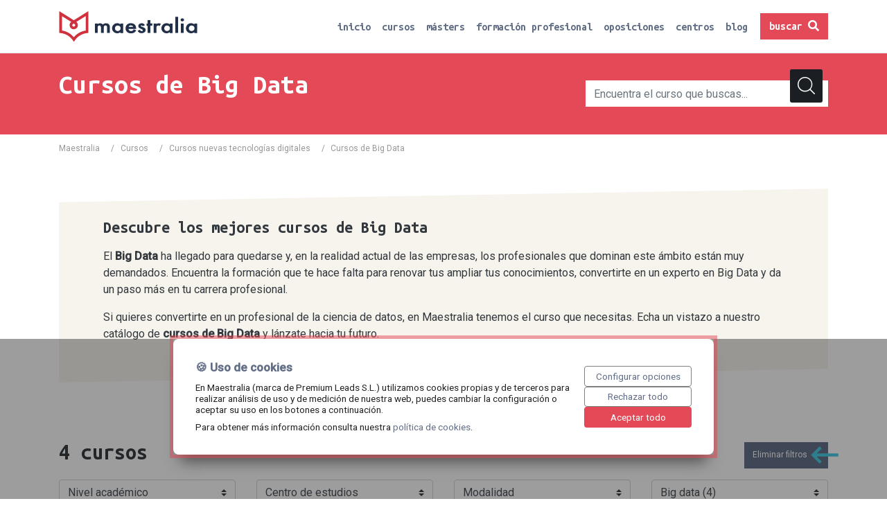

--- FILE ---
content_type: text/html; charset=UTF-8
request_url: https://maestralia.com/curso/tecnologia/big-data
body_size: 57446
content:
<!DOCTYPE html>
<html lang="es">
<head>
    <meta charset="UTF-8">
    <meta name="google-site-verification" content="lb1l_IVLfqZ-O4fRlRnLKCgFMIohAzl5t6Aa8QdfplA" />
    <meta name="viewport" content="width=device-width, initial-scale=1, shrink-to-fit=no">
    <title>Los Mejores Cursos de Big Data【Online y Presencial】 ✔️ Maestralia®</title>
        <meta name="description" content="Descubre toda la oferta de cursos para estudiar Big Data. ✦¡Prepárate para ser experto en Big Data AQUÍ¡⭐¡Infórmate sin compromiso!">
    <meta name="robots" content="index,follow"/>
                <link rel="canonical" href="https://maestralia.com/curso/tecnologia/big-data">
        <script type="text/javascript" src="https://try.abtasty.com/780e140d9a0daac1c7a2e1abe852f922.js"></script>
            <link rel="stylesheet" href="/build/0.91b0f45c.css"><link rel="stylesheet" href="/build/app.a33ce807.css">
        <!-- Google Tag Manager -->
    <script>(function(w,d,s,l,i){w[l]=w[l]||[];w[l].push({'gtm.start':
                new Date().getTime(),event:'gtm.js'});var f=d.getElementsByTagName(s)[0],
            j=d.createElement(s),dl=l!='dataLayer'?'&l='+l:'';j.async=true;j.src=
            'https://www.googletagmanager.com/gtm.js?id='+i+dl;f.parentNode.insertBefore(j,f);
        })(window,document,'script','dataLayer','GTM-NW3BQVC');</script>
    <!-- End Google Tag Manager -->
</head>
<body>
<!-- Google Tag Manager (noscript) -->
<noscript><iframe src="https://www.googletagmanager.com/ns.html?id=GTM-NW3BQVC"
                  height="0" width="0" style="display:none;visibility:hidden"></iframe></noscript>
<!-- End Google Tag Manager (noscript) -->
<div>
    <!-- Navigation -->
<div class="ghost-header">
    <nav class="navbar navbar-expand-md sticky fixed-header">
        <div class="container">
            <a class="navbar-brand" href="/">
                <img src="/assets/img/maestralia-header.svg" alt="maestralia logo">
            </a>

            <button class="navbar-toggler navbar-toggler-right" type="button" data-toggle="collapse" data-target="#navbarCollapse" aria-controls="navbarCollapse" aria-expanded="false" aria-label="Toggle navigation">
                <span class="navbar-toggler-icon"></span>
            </button>

            <div class="collapse navbar-collapse" id="navbarCollapse">
                <ul class="navbar-nav ml-auto">
                    <li class="nav-item">
                        <a class="nav-link " href="/">inicio</a>
                    </li>
                    <li class="nav-item">
                        <a class="nav-link " href="https://maestralia.com/curso">cursos</a>
                    </li>
                    <li class="nav-item">
                        <a class="nav-link " href="https://maestralia.com/masters">másters</a>
                    </li>
                    <li class="nav-item">
                        <a class="nav-link " href="https://maestralia.com/formacion-profesional-fp">formación profesional</a>
                    </li>
                    <li class="nav-item">
                        <a class="nav-link " href="https://maestralia.com/oposiciones">oposiciones</a>
                    </li>
                    <li class="nav-item">
                        <a class="nav-link " href="https://maestralia.com/centros-formacion">centros</a>
                    </li>
                    <li class="nav-item">
                        <a class="nav-link " href="https://maestralia.com/blog">blog</a>
                    </li>
                                                            <li class="nav-item">
                        <a id="nav-search-toggler" class="btn btn-primary nav-search-btn rounded-0" href="#" rel="nofollow">Buscar <i class="fa fa-search"></i></a>
                    </li>
                                    </ul>
            </div>
        </div>
    </nav>
</div>
        <section class="search-header">
    <div class="container">
        <div class="row py-3">
            <div class="col-12 col-lg-8 col-md-6 col-sm-6">
                <div class="subtitle pt-2">
                    
                </div>
                <h1 class="title pt-2">
                    Cursos de Big Data
                </h1>
            </div>
            <div id="nav-search-form" class="col-12 col-lg-4 col-md-6 col-sm-6 search-form-wrapper my-4">
                <form name="search_curso" method="post">
        <div class="input-group">
        <div class="form-group"><input type="text" id="search_curso_searchString" name="search_curso[searchString]" required="required" placeholder="Encuentra el curso que buscas..." autocomplete="off" class="form-control" /></div>
        <button type="submit" class="icon-inside">
            <svg xmlns="http://www.w3.org/2000/svg" width="25" height="25"><path d="M24.8 23.7l-6.1-6.1c1.6-1.9 2.6-4.3 2.6-7C21.3 4.8 16.5 0 10.7 0 4.8 0 0 4.8 0 10.7s4.8 10.7 10.7 10.7c2.7 0 5.1-1 7-2.6l6.1 6.1c.1.1.3.2.5.2s.4-.1.5-.2c.3-.4.3-.9 0-1.2zm-23.3-13c0-5.1 4.1-9.2 9.2-9.2s9.2 4.1 9.2 9.2-4.1 9.2-9.2 9.2c-5.1-.1-9.2-4.2-9.2-9.2z" fill="#fff"/></svg>
        </button>
    </div>
</form>
<div class="autocomplete-data" data-empty-text="No hemos podido encontrar ningún resultado para esta búsqueda."></div>            </div>
        </div>

    </div>
</section>    
    <div class="container breadcrumb-wrapper">
        <div class="row">
            <div class="col">
                <nav aria-label="breadcrumb">
                    <ol class="breadcrumb">
                        <li class=""><a href="/">Maestralia</a></li>
                                                    <li class="">/&nbsp;&nbsp;&nbsp;<a href="https://maestralia.com/curso">Cursos</a></li>
                                                    <li class="">/&nbsp;&nbsp;&nbsp;<a href="https://maestralia.com/curso/tecnologia">Cursos nuevas tecnologías digitales</a></li>
                                                <li class="last-breadcrumb" aria-current="page">/<span class="bread-text">Cursos de Big Data</span></li>
                    </ol>
                </nav>
            </div>
        </div>
    </div>

        <script type="application/ld+json">
    {
        "@context": "https://schema.org",
        "@type": "BreadcrumbList",
        "itemListElement": [
                                {
            "@type": "ListItem",
            "position": 1,
            "name": "Cursos",
            "item": "https://maestralia.com/curso"
                    },         {
            "@type": "ListItem",
            "position": 2,
            "name": "Cursos nuevas tecnologías digitales",
            "item": "https://maestralia.com/curso/tecnologia"
                    },         {
            "@type": "ListItem",
            "position": 3,
            "name": "Cursos de Big Data",
            "item": "https://maestralia.com/curso/tecnologia/big-data"
        }
        ]
    }
        </script>
        <div class="container py-5">
        <div class="skewed-header-wrapper">
            <div class="container centro-wrapper">
                <div class="row">
                                        <div class="col ">
                                                    <div class="row">
                                <div class="col descripcion-corta">
                                    <h2><p>Descubre los mejores cursos de Big Data</p></h2>
                                </div>
                            </div>
                                                                            <div class="row">
                                <div class="col descripcion">
                                    <p>El <strong>Big Data</strong> ha llegado para quedarse y, en la realidad actual de las empresas, los profesionales que dominan este &aacute;mbito est&aacute;n muy demandados. Encuentra la formaci&oacute;n que te hace falta para renovar tus ampliar tus conocimientos, convertirte en un experto en Big Data y da un paso m&aacute;s en tu carrera profesional.</p>

<p>Si quieres convertirte en un profesional de la ciencia de datos, en Maestralia tenemos el curso que necesitas. Echa un vistazo a nuestro cat&aacute;logo de<strong> cursos de Big Data </strong>y l&aacute;nzate hacia tu futuro.</p>
                                </div>
                            </div>
                                            </div>
                </div>
            </div>
        </div>
    </div>
                <div class="container py-5">
    <div id="clean-filters-row" class="row">
        <div class="col">
            <h2>
                                    <span class="course_number">4</span> cursos
                            </h2>
        </div>
        <div class="col-auto eliminar-filtros">
            <a class="" style="">Eliminar filtros </a>
        </div>
    </div>
    <div id="filters-wrapper" class="row">
            <div class="col-6 col-md-6 col-lg-3 filter-group">
            <select id="filter-tipo" class="custom-select form-control filter">
                <option value>Nivel académico</option>
                                                        <option  value="tipo:curso">curso (3)</option>
                                                        <option  value="tipo:master">master (1)</option>
                            </select>
        </div>
            <div class="col-6 col-md-6 col-lg-3 filter-group">
            <select id="filter-centro" class="custom-select form-control filter">
                <option value>Centro de estudios</option>
                                                        <option  value="centro:SEAS">SEAS (2)</option>
                                                        <option  value="centro:Deusto Salud">Deusto Salud (1)</option>
                                                        <option  value="centro:MasterD">MasterD (1)</option>
                            </select>
        </div>
            <div class="col-6 col-md-6 col-lg-3 filter-group">
            <select id="filter-metodologia" class="custom-select form-control filter">
                <option value>Modalidad</option>
                                                        <option  value="metodologia:online">online (4)</option>
                            </select>
        </div>
            <div class="col-6 col-md-6 col-lg-3 filter-group">
            <select id="filter-areas-conocimiento" class="custom-select form-control filter">
                <option value>Temática</option>
                                                        <option selected="selected" value="areas-conocimiento:Big data">Big data (4)</option>
                                                        <option  value="areas-conocimiento:Machine learning">Machine learning (3)</option>
                                                        <option  value="areas-conocimiento:Marketing digital">Marketing digital (2)</option>
                                                        <option  value="areas-conocimiento:Seguridad informática">Seguridad informática (2)</option>
                                                        <option  value="areas-conocimiento:Tecnología">Tecnología (2)</option>
                                                        <option  value="areas-conocimiento:Administración empresas">Administración empresas (1)</option>
                                                        <option  value="areas-conocimiento:Automatización industrial">Automatización industrial (1)</option>
                                                        <option  value="areas-conocimiento:IOT">IOT (1)</option>
                                                        <option  value="areas-conocimiento:Industria">Industria (1)</option>
                                                        <option  value="areas-conocimiento:Industria 4 0">Industria 4 0 (1)</option>
                                                        <option  value="areas-conocimiento:Inteligencia artificial">Inteligencia artificial (1)</option>
                                                        <option  value="areas-conocimiento:Mantenimiento industrial">Mantenimiento industrial (1)</option>
                                                        <option  value="areas-conocimiento:Organización industrial">Organización industrial (1)</option>
                                                        <option  value="areas-conocimiento:Sanidad salud">Sanidad salud (1)</option>
                                                        <option  value="areas-conocimiento:Técnicos">Técnicos (1)</option>
                            </select>
        </div>
    </div>    <div class="ajax_list_container">
        <!-- Modal info curso -->
<div class="modal fade bd-example-modal-lg leadFormModal" id="leadFormModal" tabindex="-1" role="dialog" aria-labelledby="myLargeModalLabel" aria-hidden="true">
    <div class="modal-dialog modal-lg">
        <div class="modal-content mx-auto row">
            <div class="col-12 col-lg-5 col-left">
                <button type="button" class="close" data-dismiss="modal" aria-label="Close">
                    <span aria-hidden="true">&times;</span>
                </button>
                <div class="div-with-text">
                    <img class="arrow" src="/assets/img/blue-arrow-rev.svg" alt="arrow">
                    <div class="text">Aprende a tu manera y con los mejores profesionales</div>
                    <div class="subtext">Te informamos sin compromiso</div>
                </div>
            </div>
            <div class="col-12 col-lg-7 col-right align-self-center">
                <img class="img-fluid mx-auto d-lg-block d-none mt-4" src="/assets/img/maestralia-header.svg" alt="maestralia logo">
                <div id="leadFormBodyModal"></div>
            </div>
        </div>
    </div>
</div>
        <div class="ajax_list row" data-url="https://maestralia.com/ajax/cursos/filtrar?query=">
                                        <div class="col-12 col-md-6 col-lg-12 curso-wrapper-list">

    <div class="curso-list d-flex flex-column flex-lg-row">

                <a href="https://maestralia.com/cursos/experto-universitario-en-iot-big-data-industria-40-seas-online">
            <img class="img-curso-list" src="/assets/logos/cursos/5e3a81b3c14fd.jpeg" alt="Experto Universitario en IoT, Big Data e Industria 4.0">
        </a>
        
                <div class="wrapper-content">
            
                        <div class="wrapper-principal-title">
                                <div class="wrapper-title-description">
                    <a class="title" href="https://maestralia.com/cursos/experto-universitario-en-iot-big-data-industria-40-seas-online">
                        <h3>Experto Universitario en IoT, Big Data e Industria 4.0</h3>
                    </a>
                    <div class="description">Aprende a aplicar las nuevas tecnologías digitales a la industria</div>
                </div>

                                <div class="wrapper-logo">
                    <a class="details" href="https://maestralia.com/cursos/experto-universitario-en-iot-big-data-industria-40-seas-online">
                        Ver detalles&nbsp;&nbsp;<small class="arrow-see-details"><i class="fas fa-arrow-right"></i></small>
                    </a>
                    <img src="/assets/logos/centros-formacion/5d9b179dae5d5.jpeg" alt="SEAS">
                </div>
            </div>
            
                        <div class="wrapper-footer">
                                <div class="wrapper-icons">
                                                                <div class="wrapper-icon">
                            <img src="/assets/img/type.svg" alt="Tipo">
                            <div class="curso-title-text">
                                <span class="title">Tipo</span>
                                <div class="text">Curso</div>
                            </div>
                        </div>
                                                                <div class="wrapper-icon">
                            <img src="/assets/img/modal.svg" alt="Modalidad">
                            <div class="curso-title-text">
                                <span class="title">Modalidad</span>
                                <div class="text">Online</div>
                            </div>
                        </div>
                                                                <div class="wrapper-icon">
                            <img src="/assets/img/duration.svg" alt="Duración">
                            <div class="curso-title-text">
                                <span class="title">Duración</span>
                                <div class="text">450h</div>
                            </div>
                        </div>
                                                        </div>
                                <div class="wrapper-button">
                    <button data-nombre="Experto Universitario en IoT, Big Data e Industria 4.0" data-url="/cursos/experto-universitario-en-iot-big-data-industria-40-seas-online/form-lead" class="btn curso-btn lead-form-modal col-12 col-lg-auto">Consultar precio</button>
                </div>
            </div>
                    </div>
            </div>

    <script type="application/ld+json">
    [
    {
        "@context": "https://schema.org",
        "@type": "Course",
        "name": " Experto Universitario en IoT, Big Data e Industria 4.0 ",
        "description": " Aprende a aplicar las nuevas tecnolog&amp;iacute;as digitales a la industria",
        "provider": {
            "@type": "Organization",
            "name": "SEAS"
        }
    },
    {
            "@context": "http://schema.org",
            "@type": "EducationEvent",
            "name": " Experto Universitario en IoT, Big Data e Industria 4.0 ",
            "startDate": "2026-01",
            "endDate": "2027-07",
            "performer": "SEAS",
            "image": "https://www.maestralia.com/assets/logos/cursos/5e3a81b3c14fd.jpeg",
            "url":"https://www.maestralia.com/cursos/experto-universitario-en-iot-big-data-industria-40-seas-online",
            "description": " Aprende a aplicar las nuevas tecnolog&amp;iacute;as digitales a la industria",
                        "location":{
                "@type":"Place",
                "name":"Online",
                "address":{"@type":"Text"}
            },
            "eventAttendanceMode":"OnlineEventAttendanceMode",
            "eventStatus":"EventMovedOnline",
            "organizer": {
                "@type": "Organization",
                "name": "SEAS",
                "url": "https://www.maestralia.com"
            }
        }
    ]

</script></div>
                            <div class="col-12 col-md-6 col-lg-12 curso-wrapper-list">

    <div class="curso-list d-flex flex-column flex-lg-row">

                <a href="https://maestralia.com/cursos/experto-en-transformacion-digital-seas-online">
            <img class="img-curso-list" src="/assets/logos/cursos/5dfa138152fd5.jpeg" alt="Experto en Transformación Digital">
        </a>
        
                <div class="wrapper-content">
            
                        <div class="wrapper-principal-title">
                                <div class="wrapper-title-description">
                    <a class="title" href="https://maestralia.com/cursos/experto-en-transformacion-digital-seas-online">
                        <h3>Experto en Transformación Digital</h3>
                    </a>
                    <div class="description">Incluye título oficial de la Universidad de San Jorge</div>
                </div>

                                <div class="wrapper-logo">
                    <a class="details" href="https://maestralia.com/cursos/experto-en-transformacion-digital-seas-online">
                        Ver detalles&nbsp;&nbsp;<small class="arrow-see-details"><i class="fas fa-arrow-right"></i></small>
                    </a>
                    <img src="/assets/logos/centros-formacion/5d9b179dae5d5.jpeg" alt="SEAS">
                </div>
            </div>
            
                        <div class="wrapper-footer">
                                <div class="wrapper-icons">
                                                                <div class="wrapper-icon">
                            <img src="/assets/img/type.svg" alt="Tipo">
                            <div class="curso-title-text">
                                <span class="title">Tipo</span>
                                <div class="text">Curso</div>
                            </div>
                        </div>
                                                                <div class="wrapper-icon">
                            <img src="/assets/img/modal.svg" alt="Modalidad">
                            <div class="curso-title-text">
                                <span class="title">Modalidad</span>
                                <div class="text">Online</div>
                            </div>
                        </div>
                                                                <div class="wrapper-icon">
                            <img src="/assets/img/duration.svg" alt="Duración">
                            <div class="curso-title-text">
                                <span class="title">Duración</span>
                                <div class="text">450h</div>
                            </div>
                        </div>
                                                        </div>
                                <div class="wrapper-button">
                    <button data-nombre="Experto en Transformación Digital" data-url="/cursos/experto-en-transformacion-digital-seas-online/form-lead" class="btn curso-btn lead-form-modal col-12 col-lg-auto">Consultar precio</button>
                </div>
            </div>
                    </div>
            </div>

    <script type="application/ld+json">
    [
    {
        "@context": "https://schema.org",
        "@type": "Course",
        "name": " Experto en Transformación Digital ",
        "description": " Incluye t&amp;iacute;tulo oficial de la Universidad de San Jorge",
        "provider": {
            "@type": "Organization",
            "name": "SEAS"
        }
    },
    {
            "@context": "http://schema.org",
            "@type": "EducationEvent",
            "name": " Experto en Transformación Digital ",
            "startDate": "2026-01",
            "endDate": "2027-07",
            "performer": "SEAS",
            "image": "https://www.maestralia.com/assets/logos/cursos/5dfa138152fd5.jpeg",
            "url":"https://www.maestralia.com/cursos/experto-en-transformacion-digital-seas-online",
            "description": " Incluye t&amp;iacute;tulo oficial de la Universidad de San Jorge",
                        "location":{
                "@type":"Place",
                "name":"Online",
                "address":{"@type":"Text"}
            },
            "eventAttendanceMode":"OnlineEventAttendanceMode",
            "eventStatus":"EventMovedOnline",
            "organizer": {
                "@type": "Organization",
                "name": "SEAS",
                "url": "https://www.maestralia.com"
            }
        }
    ]

</script></div>
                            <div class="col-12 col-md-6 col-lg-12 curso-wrapper-list">

    <div class="curso-list d-flex flex-column flex-lg-row">

                <a href="https://maestralia.com/cursos/secretariado-medico-deusto-formacion-online">
            <img class="img-curso-list" src="/assets/logos/cursos/61eff3c88d970.jpeg" alt="Secretariado Médico">
        </a>
        
                <div class="wrapper-content">
            
                        <div class="wrapper-principal-title">
                                <div class="wrapper-title-description">
                    <a class="title" href="https://maestralia.com/cursos/secretariado-medico-deusto-formacion-online">
                        <h3>Secretariado Médico</h3>
                    </a>
                    <div class="description">Fórmate en gestión de Secretariado Médico y encuentra tu salida laboral en el sector sanitario</div>
                </div>

                                <div class="wrapper-logo">
                    <a class="details" href="https://maestralia.com/cursos/secretariado-medico-deusto-formacion-online">
                        Ver detalles&nbsp;&nbsp;<small class="arrow-see-details"><i class="fas fa-arrow-right"></i></small>
                    </a>
                    <img src="/assets/logos/centros-formacion/61f114261b03a.png" alt="Deusto Salud">
                </div>
            </div>
            
                        <div class="wrapper-footer">
                                <div class="wrapper-icons">
                                                                <div class="wrapper-icon">
                            <img src="/assets/img/type.svg" alt="Tipo">
                            <div class="curso-title-text">
                                <span class="title">Tipo</span>
                                <div class="text">Curso</div>
                            </div>
                        </div>
                                                                <div class="wrapper-icon">
                            <img src="/assets/img/modal.svg" alt="Modalidad">
                            <div class="curso-title-text">
                                <span class="title">Modalidad</span>
                                <div class="text">Online</div>
                            </div>
                        </div>
                                                                <div class="wrapper-icon">
                            <img src="/assets/img/duration.svg" alt="Duración">
                            <div class="curso-title-text">
                                <span class="title">Duración</span>
                                <div class="text">300h</div>
                            </div>
                        </div>
                                                        </div>
                                <div class="wrapper-button">
                    <button data-nombre="Secretariado Médico" data-url="/cursos/secretariado-medico-deusto-formacion-online/form-lead" class="btn curso-btn lead-form-modal col-12 col-lg-auto">Consultar precio</button>
                </div>
            </div>
                    </div>
            </div>

    <script type="application/ld+json">
    [
    {
        "@context": "https://schema.org",
        "@type": "Course",
        "name": " Secretariado Médico ",
        "description": " F&amp;oacute;rmate en gesti&amp;oacute;n de Secretariado M&amp;eacute;dico y encuentra tu salida laboral en el sector sanitario",
        "provider": {
            "@type": "Organization",
            "name": "Deusto Salud"
        }
    },
    {
            "@context": "http://schema.org",
            "@type": "EducationEvent",
            "name": " Secretariado Médico ",
            "startDate": "2026-01",
            "endDate": "2027-07",
            "performer": "Deusto Salud",
            "image": "https://www.maestralia.com/assets/logos/cursos/61eff3c88d970.jpeg",
            "url":"https://www.maestralia.com/cursos/secretariado-medico-deusto-formacion-online",
            "description": " F&amp;oacute;rmate en gesti&amp;oacute;n de Secretariado M&amp;eacute;dico y encuentra tu salida laboral en el sector sanitario",
                        "location":{
                "@type":"Place",
                "name":"Online",
                "address":{"@type":"Text"}
            },
            "eventAttendanceMode":"OnlineEventAttendanceMode",
            "eventStatus":"EventMovedOnline",
            "organizer": {
                "@type": "Organization",
                "name": "Deusto Salud",
                "url": "https://www.maestralia.com"
            }
        }
    ]

</script></div>
                            <div class="col-12 col-md-6 col-lg-12 curso-wrapper-list">

    <div class="curso-list d-flex flex-column flex-lg-row">

                <a href="https://maestralia.com/cursos/master-en-big-data-business-intelligence-masterd">
            <img class="img-curso-list" src="/assets/logos/cursos/60894be0064a2.jpeg" alt="Big Data y Business Intelligence">
        </a>
        
                <div class="wrapper-content">
            
                        <div class="wrapper-principal-title">
                                <div class="wrapper-title-description">
                    <a class="title" href="https://maestralia.com/cursos/master-en-big-data-business-intelligence-masterd">
                        <h3>Big Data y Business Intelligence</h3>
                    </a>
                    <div class="description">Aprende a crear aplicaciones disruptivas que te convertirán en un profesional de garantía dentro del marco del Big Data, la Ciencia de Datos, la Inteligencia empresarial y el Análisis de Datos</div>
                </div>

                                <div class="wrapper-logo">
                    <a class="details" href="https://maestralia.com/cursos/master-en-big-data-business-intelligence-masterd">
                        Ver detalles&nbsp;&nbsp;<small class="arrow-see-details"><i class="fas fa-arrow-right"></i></small>
                    </a>
                    <img src="/assets/logos/centros-formacion/6807426c5283d.png" alt="MasterD Davante">
                </div>
            </div>
            
                        <div class="wrapper-footer">
                                <div class="wrapper-icons">
                                                                <div class="wrapper-icon">
                            <img src="/assets/img/type.svg" alt="Tipo">
                            <div class="curso-title-text">
                                <span class="title">Tipo</span>
                                <div class="text">Master</div>
                            </div>
                        </div>
                                                                <div class="wrapper-icon">
                            <img src="/assets/img/modal.svg" alt="Modalidad">
                            <div class="curso-title-text">
                                <span class="title">Modalidad</span>
                                <div class="text">Online</div>
                            </div>
                        </div>
                                                                            </div>
                                <div class="wrapper-button">
                    <button data-nombre="Big Data y Business Intelligence" data-url="/cursos/master-en-big-data-business-intelligence-masterd/form-lead" class="btn curso-btn lead-form-modal col-12 col-lg-auto">Consultar precio</button>
                </div>
            </div>
                    </div>
            </div>

    <script type="application/ld+json">
    [
    {
        "@context": "https://schema.org",
        "@type": "Course",
        "name": " Big Data y Business Intelligence ",
        "description": " Aprende a crear&amp;nbsp;aplicaciones disruptivas que te convertir&amp;aacute;n en un profesional de garant&amp;iacute;a dentro del marco del Big Data, la Ciencia de Datos, la Inteligencia empresarial y el An&amp;aacute;lisis de Datos",
        "provider": {
            "@type": "Organization",
            "name": "MasterD Davante"
        }
    },
    {
            "@context": "http://schema.org",
            "@type": "EducationEvent",
            "name": " Big Data y Business Intelligence ",
            "startDate": "2026-01",
            "endDate": "2027-07",
            "performer": "MasterD Davante",
            "image": "https://www.maestralia.com/assets/logos/cursos/60894be0064a2.jpeg",
            "url":"https://www.maestralia.com/cursos/master-en-big-data-business-intelligence-masterd",
            "description": " Aprende a crear&amp;nbsp;aplicaciones disruptivas que te convertir&amp;aacute;n en un profesional de garant&amp;iacute;a dentro del marco del Big Data, la Ciencia de Datos, la Inteligencia empresarial y el An&amp;aacute;lisis de Datos",
                        "location":{
                "@type":"Place",
                "name":"Online",
                "address":{"@type":"Text"}
            },
            "eventAttendanceMode":"OnlineEventAttendanceMode",
            "eventStatus":"EventMovedOnline",
            "organizer": {
                "@type": "Organization",
                "name": "MasterD Davante",
                "url": "https://www.maestralia.com"
            }
        }
    ]

</script></div>
                    </div>
        <div class="row">
            <div class="col text-center">
                <i class="ajax_spinner fa fa-spin fa-spinner" style="display:none;"></i>
            </div>
        </div>
        <div class="ajax_paginator_container">
                            <div class="my-5"></div>
                    </div>
    </div>
</div>

<div class="modal fade bd-example-modal-lg leadFormModal esicmodal" id="leadEsicModal" tabindex="-1" role="dialog" aria-hidden="true">
    <div class="modal-dialog modal-lg">
        <div class="modal-content mx-auto row">
            <div class="col-12 col-lg-3 col-left">
                <button type="button" class="close" data-dismiss="modal" aria-label="Close">
                    <span aria-hidden="true">&times;</span>
                </button>
                <div class="div-with-text">
                    <img class="arrow" src="/assets/img/blue-arrow-rev.svg" alt="arrow">
                    <div class="text">Política de privacidad</div>
                    <div class="subtext">ESIC</div>
                </div>
            </div>
            <div class="col-12 col-lg-9 col-right align-self-center">
                <div class="esic-content">
                    <div class="title">1. Analítica web con finalidad estadística, funcional y docente</div>

<p style="font-weight: 400;">El responsable analiza la navegación y el comportamiento de las personas, con el objetivo de conocer qué uso se da a sus herramientas y adaptarlas a las necesidades, así como para mejorar sus actividades de comunicación, comercialización y atención a las personas.</p>

<table border="1" cellpadding="1" cellspacing="1" width="100%">
    <tbody>
    <tr>
        <td><b>Responsable</b></td>
        <td><span style="font-weight: 400;">Responsables independientes en el aula virtual y en las comunicaciones realizadas a PDI (Personal Docente e Investigador) y PAS (Personal de Administración y Servicios) por necesidades vinculadas con el cumplimiento del contrato, así como en otros medios de comunicación que gestionen de manera independiente: ESIC y FESIC.</span> <span style="font-weight: 400;">Responsables independientes para el análisis de datos extraídos por la apertura y acciones a través de correos electrónicos.</span> <span style="font-weight: 400;">Corresponsables en canales de comunicación propios comunes (misma web): ESIC (principal) y FESIC.</span></td>
    </tr>
    <tr>
        <td><b>Base jurídica</b></td>
        <td><span style="font-weight: 400;">En el caso de PDI y PAS y solo en la medida en el que la ejecución del contrato lo justifique, el tratamiento es necesario para la ejecución de un contrato en el que el interesado es parte o para la aplicación a petición de este de medidas precontractuales (art. 6.1.b del RGPD).</span> <span style="font-weight: 400;">En el resto de los casos, ESIC Play incluido, el interesado dio su consentimiento para el tratamiento de sus datos personales para uno o varios fines específicos (art. 6.1.a del RGPD). Para la obtención de estos consentimientos se informará al interesado de forma separada a cualquier contrato de compra-venta, condiciones generales o contrato de servicios. Este tratamiento se realiza sobre los datos de navegación extraídos tanto del sitio web, como de apps, etc. </span></td>
    </tr>
    <tr>
        <td><b>Fines del tratamiento</b></td>
        <td><span style="font-weight: 400;">En el caso de que el tratamiento analítico tenga su base en la ejecución de un contrato, se llevará a cabo la analítica necesaria para la ejecución del contrato: en el caso de los PDI, se analizará, por ejemplo, el número de veces que cada uno ha accedido a la documentación del aula virtual o si se la descarga, para conocer e impulsar su actividad de aprendizaje; y en el caso de los PAS, el responsable podrá obtener, por ejemplo, el acuse de recibo de que han accedido a las comunicaciones de seguridad de la información que el responsable les remita, sin que se lleve a cabo tratamiento adicional alguno por este motivo.</span> <span style="font-weight: 400;">En el resto de los casos, cuando se requiera aceptación previa por parte del interesado, la finalidad del tratamiento analítico de datos personales será:</span>
            <ul>
                <li aria-level="1" style="font-weight: 400;"><span style="font-weight: 400;">Análisis de la apertura de comunicaciones remitidas por ESIC.</span></li>
                <li aria-level="1" style="font-weight: 400;"><span style="font-weight: 400;">Análisis de la navegación de los usuarios a través de los sitios web, aplicaciones móviles y perfiles sociales que gestiona el responsable.</span></li>
                <li aria-level="1" style="font-weight: 400;"><span style="font-weight: 400;">Análisis del comportamiento en llamadas telefónicas comerciales.</span></li>
            </ul>
        </td>
    </tr>
    <tr>
        <td><b>Colectivo</b></td>
        <td><span style="font-weight: 400;">Usuarios que accedan a sitios web, aplicaciones, o perfiles sociales gestionados por el responsable, así como los que abran o respondan a comunicaciones remitidas por el responsable.</span></td>
    </tr>
    <tr>
        <td><b>Categorías de datos</b></td>
        <td><span style="font-weight: 400;">Los prestadores de servicios analíticos agregan los datos que obtienen para ofrecer al responsable información cuantitativa sobre la navegación y el comportamiento de las personas, sin que sea posible identificar a la persona concreta.</span> <span style="font-weight: 400;">Los datos tratados son:</span>
            <ul>
                <li aria-level="1" style="font-weight: 400;"><span style="font-weight: 400;">Para analítica web: Cadena de agentes de usuario del navegador y relación de direcciones IP, junto con gráficas y valores totales sobre la navegación del conjunto de los usuarios por cada una de las páginas del sitio web.</span></li>
                <li aria-level="1" style="font-weight: 400;"><span style="font-weight: 400;">Analítica de correo: Cadena de agentes de usuario del navegador y relación de direcciones IP, junto con gráficas y valores totales sobre la navegación del conjunto de los usuarios por cada una de las páginas del sitio web..</span></li>
                <li aria-level="1" style="font-weight: 400;"><span style="font-weight: 400;">Analítica telefónica: Comportamiento y reacciones ante mensajes comerciales.</span></li>
            </ul>
            <span style="font-weight: 400;">Particularmente, en el caso de la análitica sobre correos electrónicos y adicionalmente a lo anterior, se obtendrán y analizarán los datos de número de aperturas, hora de apertura, día de apertura, reenvíos, conversiones (en caso de incorporar formularios en email), clics de usuario dentro de enlaces internos del email (con salidas a: landing, web, mailto directo a contacto personal...), dispositivo desde el que se abre, hard, block y soft bounces de email, y bajas de suscripción.</span></td>
    </tr>
    <tr>
        <td><b>Categoría destinatarios</b></td>
        <td><span style="font-weight: 400;">No están previstas comunicaciones de datos.</span></td>
    </tr>
    <tr>
        <td><b>Encargados del tratamiento:</b></td>
        <td><span style="font-weight: 400;">Google LLC - Google Analytics - https://analytics.google.com/analytics/web/</span></td>
    </tr>
    <tr>
        <td><b>Transf. Internacional</b></td>
        <td><span style="font-weight: 400;">El encargado del tratamiento es Google Irlanda y por subencargo  Google LLC, 1600 Amphitheatre Parkway Mountain View, CA Estados Unidos. Medida de seguridad: acuerdo de protección de datos con cláusulas tipo a través de Google Workspace (antes, GSuite). </span><a href="https://privacy.google.com/businesses/processorterms/"><span style="font-weight: 400;">https://privacy.google.com/businesses/processorterms/</span></a><span style="font-weight: 400;"> </span>
            <ul>
                <li aria-level="1" style="font-weight: 400;"><span style="font-weight: 400;">Twitter Inc</span></li>
                <li aria-level="1" style="font-weight: 400;"><span style="font-weight: 400;">LinkedIn</span></li>
                <li aria-level="1" style="font-weight: 400;"><span style="font-weight: 400;">Facebook.com</span></li>
            </ul>
        </td>
    </tr>
    <tr>
        <td><b>Plazo supresión</b></td>
        <td><span style="font-weight: 400;">Se conservarán durante el tiempo necesario para cumplir con la finalidad para la que se recabaron y para determinar las posibles responsabilidades que se pudieran derivar de dicha finalidad y del tratamiento de los datos.</span></td>
    </tr>
    <tr>
        <td><b>Información adicional</b></td>
        <td><span style="font-weight: 400;">No se requiere para este tratamiento, por los datos tratados y tal y como su responsable lo ejecuta, conforme a lo dispuesto en el artículo 35 del RGPD y en el artículo 28 de la LOPD</span></td>
    </tr>
    </tbody>
</table>

<div class="title">2. Elaboración básica de perfiles por el responsable con fines publicitarios</div>

<p style="font-weight: 400;">Etiquetado de usuarios en función de su actividad en la web, en las sedes y a través de creatividades publicitarias con el fin de remitirle publicidad y contenidos promocionales adaptados a sus preferencias.</p>

<table border="1" cellpadding="1" cellspacing="1" width="100%">
    <tbody>
    <tr>
        <td><b>Responsable</b></td>
        <td><span style="font-weight: 400;">Responsables independientes: ESIC y FESIC.</span></td>
    </tr>
    <tr>
        <td><b>Base jurídica</b></td>
        <td><span style="font-weight: 400;">El interesado dio su consentimiento para el tratamiento de sus datos personales para uno o varios fines específicos (art. 6.1.a del RGPD).  ESIC Play incluido. Para la obtención de estos consentimientos se informará al interesado de forma separada a cualquier contrato de compra-venta, condiciones generales o contrato de servicios y de la misma forma se obtendrá </span></td>
    </tr>
    <tr>
        <td><b>Fines del tratamiento</b></td>
        <td><span style="font-weight: 400;">Etiquetado de usuarios en función de su actividad en la web, en las sedes y a través de creatividades publicitarias con el fin de remitirle publicidad y contenidos promocionales adaptados a sus preferencias.</span></td>
    </tr>
    <tr>
        <td><b>Colectivo</b></td>
        <td>
            <ul>
                <li aria-level="1" style="font-weight: 400;"><span style="font-weight: 400;">Lead (personas en camino de ser cliente)</span></li>
            </ul>

            <ul>
                <li aria-level="1" style="font-weight: 400;"><span style="font-weight: 400;">Usuarios</span></li>
                <li aria-level="1" style="font-weight: 400;"><span style="font-weight: 400;">Cualquier otra persona</span></li>
            </ul>
        </td>
    </tr>
    <tr>
        <td><b>Categorías de datos</b></td>
        <td>
            <ul>
                <li aria-level="1" style="font-weight: 400;"><span style="font-weight: 400;">Localización</span></li>
                <li aria-level="1" style="font-weight: 400;"><span style="font-weight: 400;">Intereses profesionales</span></li>
                <li aria-level="1" style="font-weight: 400;"><span style="font-weight: 400;">Estudios cursados y hoja de vida (puestos de trabajo pasados y presentes)</span></li>
                <li aria-level="1" style="font-weight: 400;"><span style="font-weight: 400;">Edad</span></li>
            </ul>
        </td>
    </tr>
    <tr>
        <td><b>Categoría destinatarios</b></td>
        <td><span style="font-weight: 400;">No se prevén cesiones de datos.</span> <span style="font-weight: 400;">Encargado del tratamiento:</span>
            <ul>
                <li aria-level="1" style="font-weight: 400;"><span style="font-weight: 400;">ESIC presta el servicio a FESIC</span></li>
            </ul>
        </td>
    </tr>
    <tr>
        <td><b>Transf. Internacional</b></td>
        <td><span style="font-weight: 400;">No están previstas transferencias internacionales</span></td>
    </tr>
    <tr>
        <td><b>Plazo supresión</b></td>
        <td><span style="font-weight: 400;">Hasta que el interesado solicite la baja o la supresión de sus datos.</span></td>
    </tr>
    <tr>
        <td><b>Información adicional</b></td>
        <td><span style="font-weight: 400;">No se requiere para este tratamiento, por los datos tratados y tal y como su responsable lo ejecuta, conforme a lo dispuesto en el artículo 35 del RGPD y en el artículo 28 de la LOPD.</span></td>
    </tr>
    </tbody>
</table>

<div class="title">3. Actividad comercial y envío de comunicaciones publicitarias y promocionales</div>

<p style="font-weight: 400;">Envío de mensajes personalizados con contenido publicitario y promocional.</p>

<table border="1" cellpadding="1" cellspacing="1" width="100%">
    <tbody>
    <tr>
        <td><b>Responsable</b></td>
        <td><span style="font-weight: 400;">Responsables independientes: ESIC Y FESIC</span></td>
    </tr>
    <tr>
        <td><b>Base jurídica</b></td>
        <td>
            <ul>
                <li aria-level="1" style="font-weight: 400;"><span style="font-weight: 400;">El interesado dio su consentimiento para el tratamiento de sus datos personales para uno o varios fines específicos (art. 6.1.a del RGPD); art. 21.1 de la Ley 34/2002, de 11 de julio, de servicios de la sociedad de la información y de comercio electrónico.</span></li>
            </ul>

            <ul>
                <li aria-level="1" style="font-weight: 400;"><span style="font-weight: 400;">Ley 3/1991, de 10 de enero, de Competencia Desleal.</span></li>
                <li aria-level="1" style="font-weight: 400;"><span style="font-weight: 400;">Ley 34/1988, de 11 de noviembre, General de Publicidad.</span></li>
            </ul>
            <span style="font-weight: 400;">Para personas que hayan contratado con el responsable: El tratamiento es necesario para la satisfacción de intereses legítimos perseguidos por el responsable del tratamiento o por un tercero, siempre que sobre dichos intereses no prevalezcan los intereses o los derechos y libertades fundamentales del interesado que requieran la protección de datos personales, en particular cuando el interesado sea un niño (art. 6.1.f del RGPD).</span></td>
    </tr>
    <tr>
        <td><b>Fines del tratamiento</b></td>
        <td><span style="font-weight: 400;">Envío de comunicaciones publicitarias o promocionales por vía electrónica, postal y telefónica.</span></td>
    </tr>
    <tr>
        <td><b>Colectivo</b></td>
        <td><span style="font-weight: 400;">Clientes y personas interesadas en las actividades e información acerca de las actividades, productos y servicios del responsable o de los contenidos que crea, pública o impulsa:</span>
            <ul>
                <li aria-level="1" style="font-weight: 400;"><span style="font-weight: 400;">Leads</span></li>
                <li aria-level="1" style="font-weight: 400;"><span style="font-weight: 400;">PDI (Personal Docente e Investigador)</span></li>
                <li aria-level="1" style="font-weight: 400;"><span style="font-weight: 400;">PAS (Personal de Administración y Servicios)</span></li>
                <li aria-level="1" style="font-weight: 400;"><span style="font-weight: 400;">Alumnos</span></li>
                <li aria-level="1" style="font-weight: 400;"><span style="font-weight: 400;">Antiguos alumnos</span></li>
            </ul>
        </td>
    </tr>
    <tr>
        <td><b>Categorías de datos</b></td>
        <td>
            <ul>
                <li aria-level="1" style="font-weight: 400;"><span style="font-weight: 400;">Nombre y apellidos</span></li>
                <li aria-level="1" style="font-weight: 400;"><span style="font-weight: 400;">Email</span></li>
                <li aria-level="1" style="font-weight: 400;"><span style="font-weight: 400;">Número de móvil</span></li>
            </ul>
        </td>
    </tr>
    <tr>
        <td><b>Categoría destinatarios</b></td>
        <td><span style="font-weight: 400;">No se prevén cesiones de datos personales.</span> <span style="font-weight: 400;">Encargados del tratamiento:</span>
            <ul>
                <li aria-level="1" style="font-weight: 400;"><span style="font-weight: 400;">Marketing cloud Salesforce</span></li>
                <li aria-level="1" style="font-weight: 400;"><span style="font-weight: 400;">Agentes comerciales: Cuando los fines comerciales lo aconsejan debido a la localización del interesado y las oportunidades que el responsable le pueda ofrecer en su entorno, se podrán ceder datos a agentes comerciales en latinoamérica con los que el responsable ha establecido y mantiene medidas de seguridad adecuadas al nivel de riesgo para los datos personales a través de contratos de encargado del tratamiento y sobre los que realiza auditorías e inspecciones periódicas.</span></li>
            </ul>

            <ul>
                <li aria-level="1" style="font-weight: 400;"><span style="font-weight: 400;">Plataformas de audiencias afines (Facebook Audience Insights; LinkedIn Lookalike Audience for Ad Targeting; y Google Custom Affinity Audiences) a los que el responsable permite el acceso a datos con la única finalidad de que muestre publicidad segmentada a otros usuarios afines.</span></li>
            </ul>
        </td>
    </tr>
    <tr>
        <td><b>Transf. Internacional</b></td>
        <td><span style="font-weight: 400;">Se prevén transferencias internacionales a los encargados del tratamiento.</span></td>
    </tr>
    <tr>
        <td><b>Plazo supresión</b></td>
        <td>
            <ul>
                <li aria-level="1" style="font-weight: 400;"><span style="font-weight: 400;">Envío de comunicaciones a clientes: se conservarán los datos para esta finalidad mientras exista expectativa razonable, por parte del receptor de los mensajes, de seguir recibiendo comunicaciones publicitarias o promocionales.</span></li>
                <li aria-level="1" style="font-weight: 400;"><span style="font-weight: 400;">Envío de comunicaciones previa solicitud o autorización expresa: se mantendrán los datos para esta finalidad hasta que el usuario retire su consentimiento.</span></li>
            </ul>
        </td>
    </tr>
    <tr>
        <td><b>Información adicional</b></td>
        <td><span style="font-weight: 400;">No se requiere para este tratamiento, por los datos tratados y tal y como su responsable lo ejecuta, conforme a lo dispuesto en el artículo 35 del RGPD y en el artículo 28 de la LOPD.</span></td>
    </tr>
    </tbody>
</table>

<div class="title">4. Encuestas de valoración docente o sectorial y estudios de mercado</div>

<p style="font-weight: 400;">El responsable realiza encuestas y consultas para elaborar informes sobre diferentes ámbitos y materias; conocer el desempeño de los profesionales docentes y de los programas; y conocer la satisfacción del alumnado y las personas participantes en programas y actividades del responsable. Para esta finalidad, en ocasiones necesita conocer datos del participante en la encuesta, de manera que pueda vincular la información a su persona, sin perjuicio de que para la mayoría de los casos pueda anonimizar la información por medio, entre otras técnicas, de la agregación de datos.</p>

<table border="1" cellpadding="1" cellspacing="1" width="100%">
    <tbody>
    <tr>
        <td><b>Responsable</b></td>
        <td><span style="font-weight: 400;">Responsables independientes: ESIC y FESIC</span></td>
    </tr>
    <tr>
        <td><b>Base jurídica</b></td>
        <td><span style="font-weight: 400;">Recopilación y gestión de datos:</span>
            <ul>
                <li aria-level="1" style="font-weight: 400;"><span style="font-weight: 400;">En el caso de las valoraciones de los docentes por los alumnos, el tratamiento es necesario para la ejecución de un contrato en el que el interesado es parte o para la aplicación a petición de este de medidas precontractuales (art. 6.1.b del RGPD).</span></li>
                <li aria-level="1" style="font-weight: 400;"><span style="font-weight: 400;">En el resto de casos, el interesado dio su consentimiento para el tratamiento de sus datos personales para uno o varios fines específicos (art. 6.1.a del RGPD).</span></li>
            </ul>
            <span style="font-weight: 400;">Tratamiento de anonimización de datos sobre participantes en actividades del responsable:</span>

            <ul>
                <li aria-level="1" style="font-weight: 400;"><span style="font-weight: 400;">El interesado dio su consentimiento para el tratamiento de sus datos personales para uno o varios fines específicos (art. 6.1.a del RGPD).</span></li>
                <li aria-level="1" style="font-weight: 400;"><span style="font-weight: 400;">El tratamiento es necesario para la satisfacción de intereses legítimos perseguidos por el responsable del tratamiento o por un tercero y no prevalecen los intereses ni los derechos y libertades fundamentales del (art. 6.1.f del RGPD). En particular, el interés se basa en obtener datos estadísticos sobre la marcha de la compañía y sus actividades en relación con lo que comentan las personas en diferentes medios. </span></li>
            </ul>
        </td>
    </tr>
    <tr>
        <td><b>Fines del tratamiento</b></td>
        <td><span style="font-weight: 400;">Recopilación y gestión de datos para:</span>
            <ul>
                <li aria-level="1" style="font-weight: 400;"><span style="font-weight: 400;">Consultas y estudios realizados por el responsable sobre diferentes ámbitos y materias.</span></li>
                <li aria-level="1" style="font-weight: 400;"><span style="font-weight: 400;">Conocer el desempeño de los profesionales docentes y de los programas del responsable. Por ejemplo, mediante encuestas en las que los alumnos anónimamente califican a los profesores, incluso añadiendo críticas constructivas sobre sus sesiones.</span></li>
                <li aria-level="1" style="font-weight: 400;"><span style="font-weight: 400;">Conocer la satisfacción del alumnado y las personas participantes en programas y actividades del responsable.</span></li>
                <li aria-level="1" style="font-weight: 400;"><span style="font-weight: 400;">Impulsar el posicionamiento de los programas de ESIC en diferentes rankings.</span></li>
            </ul>
        </td>
    </tr>
    <tr>
        <td><b>Colectivo</b></td>
        <td>
            <ul>
                <li aria-level="1" style="font-weight: 400;"><span style="font-weight: 400;">Profesorado que imparte docencia en las diferentes enseñanzas que se prestan por el Responsable (PDI (Personal Docente e Investigador), tanto laboral como externo)</span></li>
                <li aria-level="1" style="font-weight: 400;"><span style="font-weight: 400;">PAS (Personal de Administración y Servicios)</span></li>
                <li aria-level="1" style="font-weight: 400;"><span style="font-weight: 400;">Alumnos</span></li>
                <li aria-level="1" style="font-weight: 400;"><span style="font-weight: 400;">Antiguos alumnos</span></li>
                <li aria-level="1" style="font-weight: 400;"><span style="font-weight: 400;">Otras personas</span></li>
            </ul>
        </td>
    </tr>
    <tr>
        <td><b>Categorías de datos</b></td>
        <td>
            <ul>
                <li aria-level="1" style="font-weight: 400;"><span style="font-weight: 400;">Datos de carácter identificativo: NIF, nombre y apellidos, correo electrónico.</span></li>
                <li aria-level="1" style="font-weight: 400;"><span style="font-weight: 400;">Datos académicos: titulación, matrícula (estudiantes) y profesorado.</span></li>
                <li aria-level="1" style="font-weight: 400;"><span style="font-weight: 400;">Comentarios y opiniones sobre los contenidos de las encuestas.</span></li>
            </ul>
        </td>
    </tr>
    <tr>
        <td><b>Categoría destinatarios</b></td>
        <td>
            <ul>
                <li aria-level="1" style="font-weight: 400;"><span style="font-weight: 400;">Agencia Nacional de Evaluación de la Calidad.</span></li>
                <li aria-level="1" style="font-weight: 400;"><span style="font-weight: 400;">Agencia para la Calidad del Sistema Universitario de Madrid. (conforme se prevén por la Ley Orgánica 6/2001, de 21 de diciembre, de Universidades).</span></li>
                <li aria-level="1" style="font-weight: 400;"><span style="font-weight: 400;">Empresas de gestión de encuestas.</span></li>
                <li aria-level="1" style="font-weight: 400;"><span style="font-weight: 400;">Publicación en Web de datos personales y CV de PDI conforme a la legislación de aplicación.</span></li>
            </ul>
            <span style="font-weight: 400;">No se prevén cesiones de datos personales.</span></td>
    </tr>
    <tr>
        <td><b>Encargados del tratamiento</b></td>
        <td><span style="font-weight: 400;">Empresas de gestión de encuestas.</span></td>
    </tr>
    <tr>
        <td><b>Transf. Internacional</b></td>
        <td><span style="font-weight: 400;">No se prevén transferencias internacionales de datos personales.</span></td>
    </tr>
    <tr>
        <td><b>Plazo supresión</b></td>
        <td><span style="font-weight: 400;">Se conservarán durante el tiempo necesario para cumplir con la finalidad para la que se recabaron y para determinar las posibles responsabilidades que se pudieran derivar de dicha finalidad y del tratamiento de los datos.</span> <span style="font-weight: 400;">Las valoraciones sobre los docentes quedarán unidas a su ficha de empleado.</span></td>
    </tr>
    <tr>
        <td><b>Información adicional</b></td>
        <td><span style="font-weight: 400;">Conforme se establece en la normativa universitaria y de transparencia, parte de los datos recabados son publicados en la página web del responsable a efectos de cumplimiento de estándares de calidad para la obtención y renovación de autorizaciones universitarias.</span> <span style="font-weight: 400;">No se requiere EIPD para este tratamiento, por los datos tratados y tal y como su responsable lo ejecuta, conforme a lo dispuesto en el artículo 35 del RGPD y en el artículo 28 de la LOPD. A pesar de no ser necesaria se ha elaborado una EIPD, los procesos de anonimización quedarán documentados antes de iniciarse, con el objetivo de garantizar la irreversibilidad.</span></td>
    </tr>
    </tbody>
</table>

<div class="title">5. Gestión de la relación contractual para comercio físico y electrónico</div>

<p style="font-weight: 400;">Los responsables realizan la comercialización y venta de sus servicios docentes de grado y postgrado a través de medios electrónicos o en parte presenciales y electrónicos. También realizan la venta de productos promocionales, físicos y electrónicos, a través de la tienda virtual y la venta de libros y otro material docente a través de ESIC Editorial.</p>

<table border="1" cellpadding="1" cellspacing="1" width="100%">
    <tbody>
    <tr>
        <td><b>Responsable</b></td>
        <td><span style="font-weight: 400;">Responsables independientes: ESIC y FESIC</span></td>
    </tr>
    <tr>
        <td><b>Base jurídica</b></td>
        <td><span style="font-weight: 400;">El tratamiento es necesario para la ejecución de un contrato en el que el interesado es parte o para la aplicación a petición de este de medidas precontractuales (art. 6.1.b del RGPD). En concreto, el correspondiente a la compra-venta de productos o servicios al por menor.</span></td>
    </tr>
    <tr>
        <td><b>Fines del tratamiento</b></td>
        <td><span style="font-weight: 400;">Para la venta de productos y servicios, tanto en tienda online como a través de gestiones presenciales, se recaban datos con las siguientes finalidades:</span>
            <ul>
                <li aria-level="1" style="font-weight: 400;"><span style="font-weight: 400;">Recibir y gestionar solicitudes de compra de productos y servicios.</span></li>
                <li aria-level="1" style="font-weight: 400;"><span style="font-weight: 400;">Retener productos y servicios en el carrito online y, en su caso, enviar un recordatorio de carrito.</span></li>
                <li aria-level="1" style="font-weight: 400;"><span style="font-weight: 400;">Emitir factura o factura simplificada.</span></li>
                <li aria-level="1" style="font-weight: 400;"><span style="font-weight: 400;">Cobrar del comprador el precio de los productos y servicios que el responsable venda.</span></li>
                <li aria-level="1" style="font-weight: 400;"><span style="font-weight: 400;">Ofrecer el correspondiente servicio postventa.</span></li>
            </ul>
        </td>
    </tr>
    <tr>
        <td><b>Colectivo</b></td>
        <td>
            <ul>
                <li aria-level="1" style="font-weight: 400;"><span style="font-weight: 400;">PDI (Personal Docente e Investigador)</span></li>
                <li aria-level="1" style="font-weight: 400;"><span style="font-weight: 400;">PAS (Personal de Administración y Servicios)</span></li>
                <li aria-level="1" style="font-weight: 400;"><span style="font-weight: 400;">Alumnos</span></li>
                <li aria-level="1" style="font-weight: 400;"><span style="font-weight: 400;">Antiguos alumnos</span></li>
                <li aria-level="1" style="font-weight: 400;"><span style="font-weight: 400;">Colaboradores</span></li>
                <li aria-level="1" style="font-weight: 400;"><span style="font-weight: 400;">Cualquier persona</span></li>
            </ul>
        </td>
    </tr>
    <tr>
        <td><b>Categorías de datos</b></td>
        <td><span style="font-weight: 400;">Datos identificativos: nombre y apellidos, DNI, dirección electrónica, dirección física, teléfono.</span></td>
    </tr>
    <tr>
        <td><b>Categoría destinatarios</b></td>
        <td><span style="font-weight: 400;">Entidades financieras.</span> <span style="font-weight: 400;">Administración Tributaria.</span></td>
    </tr>
    <tr>
        <td><b>Encargados del tratamiento</b></td>
        <td><span style="font-weight: 400;">Empresas de transporte de mercancías.</span></td>
    </tr>
    <tr>
        <td><b>Transf. Internacional</b></td>
        <td><span style="font-weight: 400;">No se prevén transferencias internacionales de datos personales.</span></td>
    </tr>
    <tr>
        <td><b>Plazo supresión</b></td>
        <td><span style="font-weight: 400;">Los datos se conservarán durante el tiempo necesario para cumplir con la finalidad para la que se recabaron y para determinar las posibles responsabilidades que se pudieran derivar de dicha finalidad y del tratamiento de los datos, conforme a la Ley 58/2003, de 17 de diciembre, General Tributaria, además de los periodos establecidos en la normativa de archivos y documentación.</span> <span style="font-weight: 400;">5 años en virtud del Código Civil (art. 1964) para las acciones personales sin plazo especial y, cuando procesa, 10 años en virtud de la Ley de Prevención de Blanqueo de Capitales y Financiación del Terrorismo (art. 25). </span></td>
    </tr>
    <tr>
        <td><b>Información adicional</b></td>
        <td><span style="font-weight: 400;">No se requiere para este tratamiento, por los datos tratados y tal y como su responsable lo ejecuta, conforme a lo dispuesto en el artículo 35 del RGPD y en el artículo 28 de la LOPD.</span></td>
    </tr>
    </tbody>
</table>

<div class="title">6. Promociones: concursos y sorteos</div>

<p style="font-weight: 400;">El responsable promociona sus actividades (docentes, de investigación y otras) a través de sorteos, rifas y otros juegos de combinaciones aleatorias con fines publicitarios o promocionales, así como a través de otras acciones sin azar como regalos directos y concursos con jurado.</p>

<p style="font-weight: 400;">Esta actividad de tratamiento está relacionada, según lo que se indique en las bases, con las actividades de toma y uso de fotografías y vídeos, así como de envío de comunicaciones comerciales publicitarias y promocionales.</p>

<table border="1" cellpadding="1" cellspacing="1" width="100%">
    <tbody>
    <tr>
        <td><b>Responsable</b></td>
        <td><span style="font-weight: 400;">Responsables separados: ESIC y FESIC</span></td>
    </tr>
    <tr>
        <td><b>Base jurídica</b></td>
        <td>
            <ul>
                <li aria-level="1" style="font-weight: 400;"><span style="font-weight: 400;">El interesado dio su consentimiento para el tratamiento de sus datos personales para uno o varios fines específicos (art. 6.1.a del RGPD).</span></li>
            </ul>
        </td>
    </tr>
    <tr>
        <td><b>Fines del tratamiento</b></td>
        <td>
            <ul>
                <li aria-level="1" style="font-weight: 400;"><span style="font-weight: 400;">Evaluación de los participantes para acreditar que cumplen los requisitos establecidos en las bases</span></li>
                <li aria-level="1" style="font-weight: 400;"><span style="font-weight: 400;">Selección del ganador</span></li>
                <li aria-level="1" style="font-weight: 400;"><span style="font-weight: 400;">Entrega de premios</span></li>
            </ul>
        </td>
    </tr>
    <tr>
        <td><b>Colectivo</b></td>
        <td>
            <ul>
                <li aria-level="1" style="font-weight: 400;"><span style="font-weight: 400;">Participantes en actividades de promoción, concursos o sorteos</span></li>
            </ul>
        </td>
    </tr>
    <tr>
        <td><b>Categorías de datos</b></td>
        <td>
            <ul>
                <li aria-level="1" style="font-weight: 400;"><span style="font-weight: 400;">Nombre y apellidos</span></li>
                <li aria-level="1" style="font-weight: 400;"><span style="font-weight: 400;">DNI</span></li>
                <li aria-level="1" style="font-weight: 400;"><span style="font-weight: 400;">Dirección física</span></li>
                <li aria-level="1" style="font-weight: 400;"><span style="font-weight: 400;">Email</span></li>
                <li aria-level="1" style="font-weight: 400;"><span style="font-weight: 400;">Número de teléfono</span></li>
                <li aria-level="1" style="font-weight: 400;"><span style="font-weight: 400;">Contenido que comparta para participar en la actividad promocional</span></li>
            </ul>
        </td>
    </tr>
    <tr>
        <td><b>Categoría destinatarios</b></td>
        <td>
            <ul>
                <li aria-level="1" style="font-weight: 400;"><span style="font-weight: 400;">Administración Tributaria</span></li>
                <li aria-level="1" style="font-weight: 400;"><span style="font-weight: 400;">Entidades bancarias</span></li>
            </ul>
        </td>
    </tr>
    <tr>
        <td><b>Encargados del tratamiento</b></td>
        <td><span style="font-weight: 400;">Entidades colaboradoras en la gestión de los concursos y rifas.</span></td>
    </tr>
    <tr>
        <td><b>Transf. Internacional</b></td>
        <td><span style="font-weight: 400;">No se prevén transferencias internacionales de datos personales</span></td>
    </tr>
    <tr>
        <td><b>Plazo supresión</b></td>
        <td><span style="font-weight: 400;">Se conservarán durante el tiempo necesario para cumplir con la finalidad para la que se recabaron y para determinar las posibles responsabilidades que se pudieran derivar de dicha finalidad y del tratamiento de los datos.</span></td>
    </tr>
    <tr>
        <td><b>Información adicional</b></td>
        <td><span style="font-weight: 400;">No se requiere para este tratamiento, por los datos tratados y tal y como su responsable lo ejecuta, conforme a lo dispuesto en el artículo 35 del RGPD y en el artículo 28 de la LOPD.</span> <span style="font-weight: 400;">Otras actividades de tratamiento vinculadas (accede a ellas para obtener más información):</span>
            <ul>
                <li aria-level="1" style="font-weight: 400;"><span style="font-weight: 400;">Fotografía y vídeo: en los casos en los que así se establezca, se publicarán algunos datos personales de los ganadores, incluídos sus nombres y apellidos, localidad, relación con el responsable, contenido compartido y su imagen (foto o vídeo)</span></li>
                <li aria-level="1" style="font-weight: 400;"><span style="font-weight: 400;">Envío de comunicaciones comerciales: en los casos en los que así se establezca, para participar en la actividad de promoción el interesado deberá ser receptor de comunicaciones comerciales publicitarias o promocionales del responsable. El consentimiento para este tratamiento se obtendrá de forma separada al de la actividad de promoción.</span></li>
            </ul>
        </td>
    </tr>
    </tbody>
</table>

<div class="title">7. Fotografía, vídeo y grabación de voz con fines docentes, de mejora de marca personal o comerciales</div>

<p style="font-weight: 400;">Toma de fotografía y grabación de imagen y/o voz para (1) actividades docentes y de creación de la ficha de alumnos o de personas trabajadoras; (2) su publicación en libros de promoción, orlas y aula virtual; y para (3) fines publicitarios o promocionales del responsable.</p>

<table border="1" cellpadding="1" cellspacing="1" width="100%">
    <tbody>
    <tr>
        <td><b>Responsable</b></td>
        <td><b>Responsables independientes: ESIC y FESIC</b></td>
    </tr>
    <tr>
        <td><b>Base jurídica</b></td>
        <td><b>Para el caso de los PDI (Personal Docente e Investigador) y PAS (Personal de Administración y Servicios), en relación con la gestión de su ficha, las acreditaciones u otros supuestos específicos, y para el caso de los ponentes en eventos y congresos, el tratamiento es necesario para la ejecución de un contrato en el que el interesado es parte o para la aplicación a petición de este de medidas precontractuales (art. 6.1.b del Reglamento General de Protección de Datos).</b> <b>Para el caso de las grabaciones y emisiones de las intervenciones de los asistentes a eventos concretos, el tratamiento es necesario para la satisfacción de intereses legítimos perseguidos por el responsable del tratamiento o por un tercero, siempre que sobre dichos intereses no prevalezcan los intereses o los derechos y libertades fundamentales del interesado que requieran la protección de datos personales, en particular cuando el interesado sea un niño (art. 6.1.f del Reglamento General de Protección de Datos).</b> <b>La activación de la cámara durante las clases en línea se puede considerar con carácter general un tratamiento lícito, vista la obligación de los centros educativos de asegurar y garantizar la función educativa en relación con los alumnos afectados y el cumplimiento de una misión en interés público (ex. art. 6.1.e) RGPD), y las previsiones establecidas por las autoridades sanitarias y educativas en el contexto de pandemia, sin que sea necesario el consentimiento de los afectados. En cualquier caso, hará falta tener en cuenta el principio de proporcionalidad. Todo ello también conforme al <a href="https://apdcat.gencat.cat/es/documentacio/resolucions-dictamens-i-informes/cercador/cercador-detall/CNS-11-2021-00001" rel="noreferrer noopener" tabindex="-1" target="_blank" title="https://apdcat.gencat.cat/es/documentacio/resolucions-dictamens-i-informes/cercador/cercador-detall/cns-11-2021-00001"> Dictamen CNS 11/2021 de la Autoridad Catalana de Protección de Datos</a>.</b> <b>Consentimiento expreso, tanto para la captación como para las demás finalidades, conforme se establece en:</b>
            <ul>
                <li><b>El interesado dio su consentimiento para el tratamiento de sus datos personales para uno o varios fines específicos (art. 6.1.a del Reglamento General de Protección de Datos)</b></li>
                <li><b>Ley Orgánica 1/1982, de 5 de mayo, de protección civil del derecho al honor, a la intimidad personal y familiar y a la propia imagen, especialmente sus artículos 2, 7 y 8.</b></li>
                <li><b>Ley Orgánica 3/2018, de 5 de diciembre, de Protección de Datos Personales y garantía de derechos digitales.</b></li>
            </ul>
        </td>
    </tr>
    <tr>
        <td><b>Fines del tratamiento</b></td>
        <td><b>Toma de fotografías y grabación de imágenes y voz para:</b>
            <ul>
                <li><b>Actividades docentes y de creación de la ficha de alumnos o de personas trabajadoras.</b></li>
                <li><b>Publicación en el aula virtual.</b></li>
                <li><b>Publicación en libros de promoción, orlas y aula virtual.</b></li>
                <li><b>Fines publicitarios o promocionales del responsable.</b></li>
                <li><b>Publicación en las páginas y sitios web del responsable y cedidos a medios de comunicación.</b></li>
            </ul>
        </td>
    </tr>
    <tr>
        <td><b>Colectivo</b></td>
        <td>
            <ul>
                <li><b>PDI (Personal Docente e Investigador), tanto laboral como externo</b></li>
                <li><b>PAS (Personal de Administración y Servicios)</b></li>
                <li><b>Alumnos</b></li>
                <li><b>Antiguos alumnos</b></li>
                <li><b>Participantes en concursos y sorteos organizados por el responsable</b></li>
                <li><b>Otras personas</b></li>
            </ul>
        </td>
    </tr>
    <tr>
        <td><b>Categorías de datos</b></td>
        <td>
            <ul>
                <li><b>Imagen</b></li>
                <li><b>Voz</b></li>
                <li><b>Nombre y apellidos</b></li>
                <li><b>Dirección física</b></li>
                <li><b>Email</b></li>
                <li><b>Teléfono</b></li>
                <li><b>Vínculo con el responsable</b></li>
                <li><b>Motivo concreto del tratamiento aceptado</b></li>
            </ul>
        </td>
    </tr>
    <tr>
        <td><b>Categoría destinatarios</b></td>
        <td><b>Los datos serán publicados en las páginas y sitios web del responsable y cedidos a medios de comunicación, cuando se haya obtenido consentimiento por parte del interesado para estos tratamientos o, en su caso, cuando sea necesario para la ejecución de un contrato en el que el interesado es parte o se tenga que satisfacer el interés legítimo antes indicado del responsable.</b> <b>No se prevén otras cesiones de datos personales</b></td>
    </tr>
    <tr>
        <td><b>Encargados del tratamiento</b></td>
        <td><b>Empresas y agencias de gestión de contenidos, edición y entrega de material audiovisual.</b></td>
    </tr>
    <tr>
        <td><b>Transf. Internacional</b></td>
        <td><b>No se prevén transferencias internacionales de datos personales.</b></td>
    </tr>
    <tr>
        <td><b>Plazo supresión</b></td>
        <td><b>Los datos tomados para actividades docentes o por causa de un contrato, se conservarán durante el tiempo necesario para cumplir con la finalidad para la que se recabaron y para determinar las posibles responsabilidades que se pudieran derivar de dicha finalidad y del tratamiento de los datos.</b> <b>En el resto de casos, se mantendrá el tratamiento de los datos personales hasta que el usuario retire su consentimiento. En el caso de que los datos se hubieran publicado en sitios web de terceros o en medios de comunicación ajenos al responsable, el ejercicio de los derechos puede obtener como respuesta la imposibilidad de suprimir de forma efectiva los datos.</b></td>
    </tr>
    <tr>
        <td><b>Información adicional</b></td>
        <td><b>No se requiere para este tratamiento, por los datos tratados y tal y como su responsable lo ejecuta, conforme a lo dispuesto en el artículo 35 del RGPD y en el artículo 28 de la LOPD.</b></td>
    </tr>
    </tbody>
</table>

<div class="title">8. Experiencia extracurricular y deporte</div>

<p style="font-weight: 400;">Actividades extracurriculares, como visitas a museos y empresas de terceros o la inscripción en carreras populares (Carrera Empresas ESIC Virtual). Las actividades pueden estar restringidas a un colectivo concreto.</p>

<table border="1" cellpadding="1" cellspacing="1" width="100%">
    <tbody>
    <tr>
        <td><b>Responsable</b></td>
        <td><span style="font-weight: 400;">Responsables separados: ESIC y FESIC</span></td>
    </tr>
    <tr>
        <td><b>Base jurídica</b></td>
        <td><span style="font-weight: 400;">El responsable trata los datos personales en virtud de las siguientes bases de legitimación:</span>
            <ul>
                <li aria-level="1" style="font-weight: 400;"><span style="font-weight: 400;">El tratamiento es necesario para la ejecución de un contrato en el que el interesado es parte o para la aplicación a petición de este de medidas precontractuales (art. 6.1.b del RGPD).</span></li>
            </ul>
            <span style="font-weight: 400;">Para las cesiones de datos que no sean necesarias para la ejecución del contrato:</span>

            <ul>
                <li aria-level="1" style="font-weight: 400;"><span style="font-weight: 400;">El interesado dio su consentimiento para el tratamiento de sus datos personales para uno o varios fines específicos (art. 6.1.a del RGPD).</span></li>
            </ul>
        </td>
    </tr>
    <tr>
        <td><b>Fines del tratamiento</b></td>
        <td><span style="font-weight: 400;">Control de asistencia a las actividades.</span> <span style="font-weight: 400;">Cesión de los datos al responsable colaborador y terceros, cuando sea necesario para la ejecución del contrato</span> <span style="font-weight: 400;">Cesión de los datos a otros responsables, con autorización del interesado</span></td>
    </tr>
    <tr>
        <td><b>Colectivo</b></td>
        <td>
            <ul>
                <li aria-level="1" style="font-weight: 400;"><span style="font-weight: 400;">PDI (Personal Docente e Investigador)</span></li>
                <li aria-level="1" style="font-weight: 400;"><span style="font-weight: 400;">PAS (Personal de Administración y Servicios)</span></li>
                <li aria-level="1" style="font-weight: 400;"><span style="font-weight: 400;">Alumnos</span></li>
                <li aria-level="1" style="font-weight: 400;"><span style="font-weight: 400;">Antiguos alumnos</span></li>
                <li aria-level="1" style="font-weight: 400;"><span style="font-weight: 400;">Personas interesadas</span></li>
                <li aria-level="1" style="font-weight: 400;"><span style="font-weight: 400;">Persona de contacto (cuando legalmente proceda): padre, madre o responsables legales</span></li>
            </ul>
        </td>
    </tr>
    <tr>
        <td><b>Categorías de datos</b></td>
        <td><span style="font-weight: 400;">Datos identificativos principales: Nombre y apellidos; nombre de usuario</span> <span style="font-weight: 400;">Otros datos: DNI, NIF o documento identificativo; dirección física o electrónica; firma; teléfono y sector de actividad.</span></td>
    </tr>
    <tr>
        <td><b>Categoría destinatarios</b></td>
        <td><span style="font-weight: 400;">Sociedad colaboradora, según la actividad.</span> <span style="font-weight: 400;">Encargados del tratamiento:</span>
            <ul>
                <li aria-level="1" style="font-weight: 400;"><span style="font-weight: 400;">AvaiBook on-line S.L. (B99279622) - avaibooksports.com: gestión de inscripciones en eventos deportivos</span></li>
            </ul>
        </td>
    </tr>
    <tr>
        <td><b>Encargados del tratamiento</b></td>
        <td><span style="font-weight: 400;">Empresas de gestión de actividades deportivas.</span></td>
    </tr>
    <tr>
        <td><b>Transf. Internacional</b></td>
        <td><span style="font-weight: 400;">No se prevén transferencias internacionales de datos personales.</span></td>
    </tr>
    <tr>
        <td><b>Plazo supresión</b></td>
        <td><span style="font-weight: 400;">Se conservarán durante el tiempo necesario para cumplir con la finalidad para la que se recabaron y para determinar las posibles responsabilidades que se pudieran derivar de dicha finalidad y del tratamiento de los datos.</span> <span style="font-weight: 400;">Previo consentimiento de la persona que se inscriba, los datos podrán ser conservados para futuras acciones.</span></td>
    </tr>
    <tr>
        <td><b>Información adicional</b></td>
        <td><span style="font-weight: 400;">No se requiere para este tratamiento, por los datos tratados y tal y como su responsable lo ejecuta, conforme a lo dispuesto en el artículo 35 del RGPD y en el artículo 28 de la LOPD.</span></td>
    </tr>
    </tbody>
</table>

<div class="title">9. Gestión de Alumnos con Necesidades Educativas Especiales</div>
<span style="font-weight: 400;">Este tratamiento es adicional y complementario al de gestión de alumnos, así como al resto aplicable a los alumnos, y tiene como objeto procurar un ambiente de aprendizaje basado en la igualdad de oportunidades y la equidad, más cercano y adaptado a todas las necesidades.</span>

<table border="1" cellpadding="1" cellspacing="1" width="100%">
    <tbody>
    <tr>
        <td><b>Responsable</b></td>
        <td><span style="font-weight: 400;">Responsables independientes: ESIC y FESIC</span></td>
    </tr>
    <tr>
        <td><b>Base jurídica</b></td>
        <td><span style="font-weight: 400;">El tratamiento es necesario para la ejecución de un contrato en el que el interesado es parte o para la aplicación a petición de este de medidas precontractuales (art. 6.1.b del RGPD).</span></td>
    </tr>
    <tr>
        <td><b>Fines del tratamiento</b></td>
        <td><span style="font-weight: 400;">Garantizar la igualdad de condiciones en las actividades de aprendizaje atendiendo a las necesidades educativas especiales.</span>
            <ul>
                <li aria-level="1" style="font-weight: 400;"><span style="font-weight: 400;">Gestión especializada del expediente</span></li>
                <li aria-level="1" style="font-weight: 400;"><span style="font-weight: 400;">Asesoramiento adecuado a las necesidades del estudiante</span></li>
                <li aria-level="1" style="font-weight: 400;"><span style="font-weight: 400;">Seguimiento de la correcta evolución del estudiante, impulsándolo con actividades específicas que potencien sus capacidades</span></li>
            </ul>
        </td>
    </tr>
    <tr>
        <td><b>Colectivo</b></td>
        <td><span style="font-weight: 400;">Alumnos</span> <span style="font-weight: 400;">Persona de contacto (cuando legalmente proceda): padre, madre o responsables legales</span></td>
    </tr>
    <tr>
        <td><b>Categorías de datos</b></td>
        <td><span style="font-weight: 400;">Datos identificativos: </span>
            <ul>
                <li aria-level="1" style="font-weight: 400;"><span style="font-weight: 400;">Nombre y Apellidos</span></li>
                <li aria-level="1" style="font-weight: 400;"><span style="font-weight: 400;">DNI/NIF/NIE/Pasaporte, N.º S.S., Tarjeta Sanitaria</span></li>
                <li aria-level="1" style="font-weight: 400;"><span style="font-weight: 400;">Dirección (postal o electrónica)</span></li>
                <li aria-level="1" style="font-weight: 400;"><span style="font-weight: 400;">Teléfono (fijo o móvil),</span></li>
            </ul>
            <span style="font-weight: 400;">Otros datos: estado civil, Edad, Datos de familia, Sexo, Fecha de nacimiento, Nacionalidad, Lugar de nacimiento, Lengua materna</span> <span style="font-weight: 400;">Datos relativos a circunstancias sociales: alojamiento, vivienda, propiedades, posesiones; aficiones y estilo de vida, pertenencia a clubes, asociaciones, licencias, permisos, autorizaciones.</span> <span style="font-weight: 400;">Datos académicos y profesionales: Formación, Titulaciones, Historial de estudiante, Experiencia profesional, Pertenencia a colegios o asociaciones profesionales.</span> <span style="font-weight: 400;">Datos de categoría especial: Salud en relación con su diversidad funcional o sus necesidades especiales </span></td>
    </tr>
    <tr>
        <td><b>Categoría destinatarios</b></td>
        <td><span style="font-weight: 400;">No se prevén cesiones de datos personales. </span></td>
    </tr>
    <tr>
        <td><b>Encargados del tratamiento</b></td>
        <td><span style="font-weight: 400;">No se prevén encargados del tratamiento de datos personales.</span></td>
    </tr>
    <tr>
        <td><b>Transf. Internacional</b></td>
        <td><span style="font-weight: 400;">No se prevén transferencias internacionales de datos personales.</span></td>
    </tr>
    <tr>
        <td><b>Plazo supresión</b></td>
        <td><span style="font-weight: 400;">Los datos se conservarán durante el tiempo necesario para cumplir con la finalidad para la que se recabaron y para determinar las posibles responsabilidades que se pudieran derivar de dicha finalidad y del tratamiento de los datos.</span></td>
    </tr>
    <tr>
        <td><b>Información adicional</b></td>
        <td><span style="font-weight: 400;">Se requiere realizar una EIPD.</span></td>
    </tr>
    </tbody>
</table>

<div class="title">10. Gestión de becas</div>

<p style="font-weight: 400;">Estudio, valoración y gestión de becas y ayudas ofertadas y concedidas a alumnos de ESIC.</p>

<table border="1" cellpadding="1" cellspacing="1" width="100%">
    <tbody>
    <tr>
        <td><b>Responsable</b></td>
        <td><span style="font-weight: 400;">Responsables independientes: ESIC y FESIC</span></td>
    </tr>
    <tr>
        <td><b>Base jurídica</b></td>
        <td><span style="font-weight: 400;">El tratamiento es necesario para el cumplimiento de una obligación legal aplicable al responsable del tratamiento (art. 6.1.c del RGPD).</span> <span style="font-weight: 400;">El tratamiento es necesario para el cumplimiento de una misión realizada en interés público o en el ejercicio de poderes públicos conferidos al responsable del tratamiento. (art. 6.1.e del RGPD).</span></td>
    </tr>
    <tr>
        <td><b>Fines del tratamiento</b></td>
        <td><span style="font-weight: 400;">Estudio, valoración y gestión de las becas y ayudas al estudio convocadas por ESIC u otras entidades, que han sido ofertadas y concedidas al alumnado de ESIC. </span></td>
    </tr>
    <tr>
        <td><b>Colectivo</b></td>
        <td>
            <ul>
                <li aria-level="1" style="font-weight: 400;"><span style="font-weight: 400;">Alumnos</span></li>
                <li aria-level="1" style="font-weight: 400;"><span style="font-weight: 400;">Persona de contacto (cuando legalmente proceda): padre, madre o responsables legales</span></li>
            </ul>
        </td>
    </tr>
    <tr>
        <td><b>Categorías de datos</b></td>
        <td><span style="font-weight: 400;">Datos identificativos: Nombre y Apellidos, DNI/NIF/NIE/Pasaporte, N.º S.S., Tarjeta Sanitaria, Dirección (postal o electrónica), Teléfono (fijo o móvil),</span> <span style="font-weight: 400;">Datos personales: estado civil, Edad, Datos de familia, Sexo, Fecha de nacimiento, Nacionalidad, Lugar de nacimiento, Lengua materna</span> <span style="font-weight: 400;">Datos relativos a circunstancias sociales: alojamiento, vivienda, propiedades, posesiones; aficiones y estilo de vida, pertenencia a clubes, asociaciones, licencias, permisos, autorizaciones.</span> <span style="font-weight: 400;">Datos académicos y profesionales: Formación, Titulaciones, Historial de estudiante, Experiencia profesional, Pertenencia a colegios o asociaciones profesionales.</span> <span style="font-weight: 400;">Datos económicos tanto del alumno como de su unidad familiar (IRPF), datos financieros y datos de seguro- ingresos, rentas , créditos, préstamos, avales, datos bancarios, datos de deducciones impositivas, subsidios, beneficios , etc. </span> <span style="font-weight: 400;">Datos relativos a transacciones de bienes y servicios</span> <span style="font-weight: 400;"> </span></td>
    </tr>
    <tr>
        <td><b>Categoría destinatarios</b></td>
        <td><span style="font-weight: 400;">Administración del Estado</span> <span style="font-weight: 400;">Administración de la CCAA</span> <span style="font-weight: 400;">Administración Tributaria</span> <span style="font-weight: 400;">Entidades financieras. </span>Se cederán datos a los terceros que se indiquen expresamente en el aviso de primera capa, según la finalidad lo requiera en cada caso.</td>
    </tr>
    <tr>
        <td><b>Encargados del tratamiento</b></td>
        <td><span style="font-weight: 400;">No se prevén.</span></td>
    </tr>
    <tr>
        <td><b>Transf. Internacional</b></td>
        <td><span style="font-weight: 400;">No se prevén transferencias internacionales de datos personales.</span></td>
    </tr>
    <tr>
        <td><b>Plazo supresión</b></td>
        <td><span style="font-weight: 400;">Se conservarán durante el tiempo necesario para cumplir con la finalidad para la que se recabaron y para determinar las posibles responsabilidades que se pudieran derivar de dicha finalidad y del tratamiento de los datos.</span></td>
    </tr>
    <tr>
        <td><b>Información adicional</b></td>
        <td><span style="font-weight: 400;">No se requiere para este tratamiento, por los datos tratados y tal y como su responsable lo ejecuta, conforme a lo dispuesto en el artículo 35 del RGPD y en el artículo 28 de la LOPD.</span></td>
    </tr>
    </tbody>
</table>

<div class="title">11. Gestión académica de alumnos - Perfil del estudiante</div>

<p style="font-weight: 400;">Gestión del perfil del estudiante para controlar su asistencia a las diferentes actividades docentes y, a través de pruebas, la calidad de su aprendizaje.</p>

<p style="font-weight: 400;">Este tratamiento se realiza sobre todo tipo de alumno: de grado, de posgrado, con y sin necesidades especiales, de idiomas y tanto si es únicamente estudiante como si es, además, docente (profesor o profesor-asociado) o persona trabajadora en cualquier categoría, ya sea empleada o externa.</p>

<p style="font-weight: 400;">Esta actividad de tratamiento está vinculada con otras propias del responsable, tales como actividades analíticas, comerciales, extracurriculares, etc.</p>

<table border="1" cellpadding="1" cellspacing="1" width="100%">
    <tbody>
    <tr>
        <td><b>Responsable</b></td>
        <td><span style="font-weight: 400;">Responsables independientes: ESIC y FESIC</span></td>
    </tr>
    <tr>
        <td><b>Base jurídica</b></td>
        <td>
            <ul>
                <li aria-level="1" style="font-weight: 400;"><span style="font-weight: 400;">RGPD: 6.1.b) Tratamiento necesario para la ejecución de un contrato en el que el interesado es parte o para la aplicación a petición de éste de medidas precontractuales.</span></li>
            </ul>
        </td>
    </tr>
    <tr>
        <td><b>Fines del tratamiento</b></td>
        <td>
            <ul>
                <li aria-level="1" style="font-weight: 400;"><span style="font-weight: 400;">Entrevista al alumno para evaluar su perfil y, en su caso, sugerir o concederle acceso a programas concretos de formación.</span></li>
                <li aria-level="1" style="font-weight: 400;"><span style="font-weight: 400;">Gestión del perfil del estudiante para controlar su asistencia a las diferentes actividades docentes y, a través de pruebas, la calidad de su aprendizaje.</span></li>
                <li aria-level="1" style="font-weight: 400;"><span style="font-weight: 400;">Seguimiento académico y administrativo de los alumnos en sus diferentes fases relacionadas con las actividades del responsable.</span></li>
                <li aria-level="1" style="font-weight: 400;"><span style="font-weight: 400;">Organización de los procesos electorales de representación del alumnado.</span></li>
            </ul>
        </td>
    </tr>
    <tr>
        <td><b>Colectivo</b></td>
        <td>
            <ul>
                <li aria-level="1" style="font-weight: 400;"><span style="font-weight: 400;">Alumnos</span></li>
                <li aria-level="1" style="font-weight: 400;"><span style="font-weight: 400;">Personas de contacto: padre, madre o responsable legal</span></li>
            </ul>
        </td>
    </tr>
    <tr>
        <td><b>Categorías de datos</b></td>
        <td>
            <ul>
                <li aria-level="1" style="font-weight: 400;"><span style="font-weight: 400;">Nombre y apellidos, DNI/NIF/Documento identificativo, dirección, teléfono, imagen, firma.</span></li>
                <li aria-level="1" style="font-weight: 400;"><span style="font-weight: 400;">Detalles de empleo: entidad u organismo y puesto que ocupa.</span></li>
                <li aria-level="1" style="font-weight: 400;"><span style="font-weight: 400;">Persona de contacto (cuando legalmente proceda): padre, madre o responsables legales</span></li>
            </ul>
        </td>
    </tr>
    <tr>
        <td><b>Categoría destinatarios</b></td>
        <td><span style="font-weight: 400;">No se prevén cesiones de datos</span></td>
    </tr>
    <tr>
        <td><b>Encargados del tratamiento</b></td>
        <td><span style="font-weight: 400;">No se prevén.</span></td>
    </tr>
    <tr>
        <td><b>Transf. Internacional</b></td>
        <td><span style="font-weight: 400;">No se prevén transferencias internacionales de datos personales.</span></td>
    </tr>
    <tr>
        <td><b>Plazo supresión</b></td>
        <td><span style="font-weight: 400;">Se conservarán durante el tiempo necesario para cumplir con la finalidad para la que se recabaron y para determinar las posibles responsabilidades que se pudieran derivar de dicha finalidad y del tratamiento de los datos.</span></td>
    </tr>
    <tr>
        <td><b>Información adicional</b></td>
        <td><span style="font-weight: 400;">? No se requiere para este tratamiento, por los datos tratados y tal y como su responsable lo ejecuta, conforme a lo dispuesto en el artículo 35 del RGPD y en el artículo 28 de la LOPD.</span> <span style="font-weight: 400;">? Se requiere realizar una EIPD.</span></td>
    </tr>
    </tbody>
</table>

<div class="title">12. Gestión de la biblioteca</div>

<p style="font-weight: 400;">Gestión y control de accesos a la biblioteca y de préstamos de publicaciones y libros depositados en la biblioteca.</p>

<table border="1" cellpadding="1" cellspacing="1" width="100%">
    <tbody>
    <tr>
        <td><b>Responsable</b></td>
        <td><span style="font-weight: 400;">ESIC</span></td>
    </tr>
    <tr>
        <td><b>Base jurídica</b></td>
        <td><span style="font-weight: 400;">Para el acceso a la biblioteca y el préstamo de libros, el tratamiento es necesario para la ejecución de un contrato en el que el interesado es parte o para la aplicación a petición de este de medidas precontractuales (art. 6.1.b del RGPD).</span> <span style="font-weight: 400;">Para el análisis funcional del uso de la biblioteca, el tratamiento es necesario para la satisfacción de este interés legítimo perseguido por el responsable del tratamiento (art. 6.1.f del RGPD).</span></td>
    </tr>
    <tr>
        <td><b>Fines del tratamiento</b></td>
        <td><span style="font-weight: 400;">Gestión y control de accesos a la biblioteca y préstamos de libros o publicaciones depositados en la biblioteca del responsable.</span> <span style="font-weight: 400;">Análisis funcional del uso de la biblioteca por parte de cada uno de sus usuarios, con el objeto de conocer si se hace o no uso de las instalaciones y los recursos vinculados y, en su caso, cuáles se deben mantener y cuáles mejorar o cambiar.</span> <span style="font-weight: 400;">El responsable podrá retirar el permiso de acceso a la biblioteca a aquella persona que lo solicite o que no la use durante el plazo establecido en las condiciones de uso, siempre que no tenga un vínculo contractual con ESIC o con FESIC.</span></td>
    </tr>
    <tr>
        <td><b>Colectivo</b></td>
        <td>
            <ul>
                <li aria-level="1" style="font-weight: 400;"><span style="font-weight: 400;">PDI (Personal Docente e Investigador)</span></li>
                <li aria-level="1" style="font-weight: 400;"><span style="font-weight: 400;">PAS (Personal de Administración y Servicios)</span></li>
                <li aria-level="1" style="font-weight: 400;"><span style="font-weight: 400;">Alumnos</span></li>
                <li aria-level="1" style="font-weight: 400;"><span style="font-weight: 400;">Antiguos alumnos</span></li>
                <li aria-level="1" style="font-weight: 400;"><span style="font-weight: 400;">Trabajadores</span></li>
                <li aria-level="1" style="font-weight: 400;"><span style="font-weight: 400;">Colaboradores</span></li>
                <li aria-level="1" style="font-weight: 400;"><span style="font-weight: 400;">Otras personas a las que se conceda acceso a la biblioteca o a sus servicios, según las condiciones de uso de la biblioteca</span></li>
            </ul>
        </td>
    </tr>
    <tr>
        <td><b>Categorías de datos</b></td>
        <td>
            <ul>
                <li aria-level="1" style="font-weight: 400;"><span style="font-weight: 400;">Nombre y apellidos</span></li>
                <li aria-level="1" style="font-weight: 400;"><span style="font-weight: 400;">Dirección física</span></li>
                <li aria-level="1" style="font-weight: 400;"><span style="font-weight: 400;">Email</span></li>
                <li aria-level="1" style="font-weight: 400;"><span style="font-weight: 400;">Firma</span></li>
                <li aria-level="1" style="font-weight: 400;"><span style="font-weight: 400;">Teléfono</span></li>
                <li aria-level="1" style="font-weight: 400;"><span style="font-weight: 400;">Datos académicos y profesionales</span></li>
            </ul>
        </td>
    </tr>
    <tr>
        <td><b>Categoría destinatarios</b></td>
        <td><span style="font-weight: 400;">Ayuntamiento de Pozuelo de Alarcón, Madrid</span></td>
    </tr>
    <tr>
        <td><b>Transf. Internacional</b></td>
        <td><span style="font-weight: 400;">No están previstas transferencias internacionales de los datos.</span></td>
    </tr>
    <tr>
        <td><b>Encargados del tratamiento</b></td>
        <td><span style="font-weight: 400;">No se prevén.</span></td>
    </tr>
    <tr>
        <td><b>Plazo supresión</b></td>
        <td><span style="font-weight: 400;">Los datos de usuarios del servicio se conservarán en el sistema de forma indefinida en tanto el interesado no solicite su supresión.</span> <span style="font-weight: 400;">Los datos de los préstamos se cancelarán una vez hayan finalizado.</span></td>
    </tr>
    <tr>
        <td><b>Información adicional</b></td>
        <td><span style="font-weight: 400;">No se requiere para este tratamiento, por los datos tratados y tal y como su responsable lo ejecuta, conforme a lo dispuesto en el artículo 35 del RGPD y en el artículo 28 de la LOPD.</span></td>
    </tr>
    </tbody>
</table>

<div class="title">13. Asesoramiento y coaching - Unidad de Desarrollo Profesional (UDP)</div>

<p style="font-weight: 400;">Uno de los servicios ofrecidos por la Unidad de Desarrollo Profesional (UDP) a alumnos y antiguos alumnos es “asesoramiento y coaching”.</p>

<table border="1" cellpadding="1" cellspacing="1" width="100%">
    <tbody>
    <tr>
        <td><b>Responsable</b></td>
        <td><span style="font-weight: 400;">Responsables independientes: ESIC y FESIC</span></td>
    </tr>
    <tr>
        <td><b>Base jurídica</b></td>
        <td><span style="font-weight: 400;">El tratamiento es necesario para la ejecución de un contrato en el que el interesado es parte o para la aplicación a petición de este de medidas precontractuales (art. 6.1.b del RGPD). Este servicio se ofrece bajo el contrato de servicios formativos que el alumno haya formalizado con ESIC o con FESIC</span></td>
    </tr>
    <tr>
        <td><b>Fines del tratamiento</b></td>
        <td><span style="font-weight: 400;">Mentorización y asesoramiento a alumnos y antiguos alumnos para su desarrollo profesional.</span></td>
    </tr>
    <tr>
        <td><b>Colectivo</b></td>
        <td><span style="font-weight: 400;">Alumnos</span> <span style="font-weight: 400;">Antiguos alumnos</span></td>
    </tr>
    <tr>
        <td><b>Categorías de datos</b></td>
        <td>
            <ul>
                <li aria-level="1" style="font-weight: 400;"><span style="font-weight: 400;">Nombre y apellidos</span></li>
                <li aria-level="1" style="font-weight: 400;"><span style="font-weight: 400;">DNI</span></li>
                <li aria-level="1" style="font-weight: 400;"><span style="font-weight: 400;">Dirección física</span></li>
                <li aria-level="1" style="font-weight: 400;"><span style="font-weight: 400;">Email</span></li>
                <li aria-level="1" style="font-weight: 400;"><span style="font-weight: 400;">Teléfono</span></li>
                <li aria-level="1" style="font-weight: 400;"><span style="font-weight: 400;">Imagen (fotografía y vídeo)</span></li>
                <li aria-level="1" style="font-weight: 400;"><span style="font-weight: 400;">Firma</span></li>
                <li aria-level="1" style="font-weight: 400;"><span style="font-weight: 400;">Detalles de empleos pasados y actuales: entidad u organismo y puestos ocupados</span></li>
                <li aria-level="1" style="font-weight: 400;"><span style="font-weight: 400;">Expediente académico</span></li>
                <li aria-level="1" style="font-weight: 400;"><span style="font-weight: 400;">Detalles de expectativas e intereses sociales y económicos</span></li>
            </ul>
        </td>
    </tr>
    <tr>
        <td><b>Categoría destinatarios</b></td>
        <td><span style="font-weight: 400;">Profesionales externos: Mentores y coaches.</span></td>
    </tr>
    <tr>
        <td><b>Encargados del tratamiento</b></td>
        <td><span style="font-weight: 400;">No se prevén.</span></td>
    </tr>
    <tr>
        <td><b>Transf. Internacional</b></td>
        <td><span style="font-weight: 400;">No se prevén transferencias internacionales de datos personales.</span></td>
    </tr>
    <tr>
        <td><b>Plazo supresión</b></td>
        <td><span style="font-weight: 400;">Se conservarán durante el tiempo necesario para cumplir con la finalidad para la que se recabaron y para determinar las posibles responsabilidades que se pudieran derivar de dicha finalidad y del tratamiento de los datos.</span></td>
    </tr>
    <tr>
        <td><b>Información adicional</b></td>
        <td><span style="font-weight: 400;">No se requiere para este tratamiento, por los datos tratados y tal y como su responsable lo ejecuta, conforme a lo dispuesto en el artículo 35 del RGPD y en el artículo 28 de la LOPD.</span></td>
    </tr>
    </tbody>
</table>

<div class="title">14. Asesoramiento a emprendedores - Bootcamp online de Aceleración en Emprendimiento</div>

<p style="font-weight: 400;">Bootcamp online de Aceleración en Emprendimiento es un programa de asesoramiento e impulso de proyectos para emprendedores.</p>

<table border="1" cellpadding="1" cellspacing="1" width="100%">
    <tbody>
    <tr>
        <td><b>Responsable</b></td>
        <td><span style="font-weight: 400;">ESIC</span></td>
    </tr>
    <tr>
        <td><b>Base jurídica</b></td>
        <td><span style="font-weight: 400;">El tratamiento es necesario para la ejecución de un contrato en el que el interesado es parte o para la aplicación a petición de este de medidas precontractuales (art. 6.1.b del RGPD). Este servicio se ofrece bajo el convenio que se formalice para participar en el Bootcamp online de Aceleración en Emprendimiento.</span></td>
    </tr>
    <tr>
        <td><b>Fines del tratamiento</b></td>
        <td><span style="font-weight: 400;">Mentorización y asesoramiento a alumnos y antiguos alumnos para su desarrollo profesional.</span> <span style="font-weight: 400;">Mentorización, asesoramiento e impulso profesional a emprendedores.</span></td>
    </tr>
    <tr>
        <td><b>Colectivo</b></td>
        <td><span style="font-weight: 400;">Emprendedores</span></td>
    </tr>
    <tr>
        <td><b>Categorías de datos</b></td>
        <td>
            <ul>
                <li aria-level="1" style="font-weight: 400;"><span style="font-weight: 400;">Nombre y apellidos</span></li>
                <li aria-level="1" style="font-weight: 400;"><span style="font-weight: 400;">DNI</span></li>
                <li aria-level="1" style="font-weight: 400;"><span style="font-weight: 400;">Dirección física</span></li>
                <li aria-level="1" style="font-weight: 400;"><span style="font-weight: 400;">Email</span></li>
                <li aria-level="1" style="font-weight: 400;"><span style="font-weight: 400;">Teléfono</span></li>
                <li aria-level="1" style="font-weight: 400;"><span style="font-weight: 400;">Imagen (fotografía y vídeo)</span></li>
                <li aria-level="1" style="font-weight: 400;"><span style="font-weight: 400;">Firma</span></li>
                <li aria-level="1" style="font-weight: 400;"><span style="font-weight: 400;">Detalles de empleos pasados y actuales: entidad u organismo y puestos ocupados</span></li>
                <li aria-level="1" style="font-weight: 400;"><span style="font-weight: 400;">Expediente académico</span></li>
                <li aria-level="1" style="font-weight: 400;"><span style="font-weight: 400;">Detalles de expectativas e intereses sociales y económicos</span></li>
            </ul>
        </td>
    </tr>
    <tr>
        <td><b>Categoría destinatarios</b></td>
        <td><span style="font-weight: 400;">Mentores y coaches.</span> <span style="font-weight: 400;">Empresas interesadas en los perfiles y proyectos de los interesados.</span></td>
    </tr>
    <tr>
        <td><b>Encargados del tratamiento</b></td>
        <td><span style="font-weight: 400;">No se prevén.</span></td>
    </tr>
    <tr>
        <td><b>Transf. Internacional</b></td>
        <td><span style="font-weight: 400;">Las empresas interesadas en conocer los proyectos o invertir en ellos pueden estar en terceros países.</span></td>
    </tr>
    <tr>
        <td><b>Plazo supresión</b></td>
        <td><span style="font-weight: 400;">Se conservarán durante el tiempo necesario para cumplir con la finalidad para la que se recabaron y para determinar las posibles responsabilidades que se pudieran derivar de dicha finalidad y del tratamiento de los datos.</span></td>
    </tr>
    <tr>
        <td><b>Información adicional</b></td>
        <td><span style="font-weight: 400;">No se requiere para este tratamiento, por los datos tratados y tal y como su responsable lo ejecuta, conforme a lo dispuesto en el artículo 35 del RGPD y en el artículo 28 de la LOPD.</span></td>
    </tr>
    </tbody>
</table>

<div class="title">15. Portal de Empleo, para candidatos - Unidad de Desarrollo Profesional (UDP)</div>

<p style="font-weight: 400;">El portal de empleo (para candidatos) es uno de los servicios ofrecidos por la Unidad de Desarrollo Profesional (UDP).</p>

<table border="1" cellpadding="1" cellspacing="1" width="100%">
    <tbody>
    <tr>
        <td><b>Responsable</b></td>
        <td><span style="font-weight: 400;">Responsable separados: ESIC y FESIC</span></td>
    </tr>
    <tr>
        <td><b>Base jurídica</b></td>
        <td><span style="font-weight: 400;">Creación del perfil de candidato y su mantenimiento: el tratamiento es necesario para la ejecución de un contrato en el que el interesado es parte o para la aplicación a petición de este de medidas precontractuales (art. 6.1.b del RGPD).</span> <span style="font-weight: 400;">Verificación por parte del responsable de la veracidad de los datos académicos vinculados con los estudios que el interesado diga haber cursado en ESIC o en FESIC, el tratamiento es necesario para la satisfacción de intereses legítimos perseguidos por el responsable del tratamiento o por un tercero.</span> <span style="font-weight: 400;">Comunicación de datos a las empresas inscritas, el interesado da su consentimiento para el tratamiento de sus datos personales para uno o varios fines específicos (art. 6.1.a del RGPD).</span></td>
    </tr>
    <tr>
        <td><b>Fines del tratamiento</b></td>
        <td><span style="font-weight: 400;">Gestión de perfiles de candidatos.</span> <span style="font-weight: 400;">Comprobación de veracidad de los datos académicos vinculados con estudios en ESIC y en FESIC.</span> <span style="font-weight: 400;">Comunicación de datos personales a las empresas inscritas.</span></td>
    </tr>
    <tr>
        <td><b>Colectivo</b></td>
        <td><span style="font-weight: 400;">Alumnos</span> <span style="font-weight: 400;">Antiguos alumnos</span></td>
    </tr>
    <tr>
        <td><b>Categorías de datos</b></td>
        <td>
            <ul>
                <li aria-level="1" style="font-weight: 400;"><span style="font-weight: 400;">Nombre y apellidos</span></li>
                <li aria-level="1" style="font-weight: 400;"><span style="font-weight: 400;">DNI</span></li>
                <li aria-level="1" style="font-weight: 400;"><span style="font-weight: 400;">Dirección física</span></li>
                <li aria-level="1" style="font-weight: 400;"><span style="font-weight: 400;">Email</span></li>
                <li aria-level="1" style="font-weight: 400;"><span style="font-weight: 400;">Teléfono</span></li>
                <li aria-level="1" style="font-weight: 400;"><span style="font-weight: 400;">Imagen (fotografía o )</span></li>
                <li aria-level="1" style="font-weight: 400;"><span style="font-weight: 400;">Firma</span></li>
                <li aria-level="1" style="font-weight: 400;"><span style="font-weight: 400;">Detalles de empleos pasados y actuales: entidad u organismo y puestos ocupados</span></li>
                <li aria-level="1" style="font-weight: 400;"><span style="font-weight: 400;">Expediente académico</span></li>
                <li aria-level="1" style="font-weight: 400;"><span style="font-weight: 400;">Detalles de expectativas e intereses sociales y económicos</span></li>
            </ul>
        </td>
    </tr>
    <tr>
        <td><b>Categoría destinatarios</b></td>
        <td><span style="font-weight: 400;">Publicación en el portal con acceso para las empresas interesadas.</span> <span style="font-weight: 400;">Encargado del tratamiento: </span><span style="font-weight: 400;">DOUBLE -DOT. Se encarga de la gestión del portal</span></td>
    </tr>
    <tr>
        <td><b>Encargados del tratamiento</b></td>
        <td><span style="font-weight: 400;">Encargado del tratamiento: DOS PUNTOS AN INTERNET COMPANY, S.L. - DOUBLE -DOT NIF: B85406692 (gestión del portal).</span></td>
    </tr>
    <tr>
        <td><b>Transf. Internacional</b></td>
        <td><span style="font-weight: 400;">Los datos podrán ser vistos por las empresas inscritas en el portal, que pueden estar en terceros países.</span></td>
    </tr>
    <tr>
        <td><b>Plazo supresión</b></td>
        <td><span style="font-weight: 400;">Se conservarán hasta que el interesado solicite la baja o la supresión de sus datos y para determinar las posibles responsabilidades que se pudieran derivar de dicha finalidad y del tratamiento de los datos.</span></td>
    </tr>
    <tr>
        <td><b>Información adicional</b></td>
        <td><span style="font-weight: 400;">No se requiere para este tratamiento, por los datos tratados y tal y como su responsable lo ejecuta, conforme a lo dispuesto en el artículo 35 del RGPD y en el artículo 28 de la LOPD.</span></td>
    </tr>
    </tbody>
</table>

<div class="title">16. Portal de Empleo, para empresas - Unidad de Desarrollo Profesional (UDP)</div>

<p style="font-weight: 400;">El portal de empleo (para empresas) es uno de los servicios ofrecidos por la Unidad de Desarrollo Profesional (UDP)</p>

<table border="1" cellpadding="1" cellspacing="1" width="100%">
    <tbody>
    <tr>
        <td><b>Responsable</b></td>
        <td><span style="font-weight: 400;">Responsables independientes: ESIC y FESIC</span></td>
    </tr>
    <tr>
        <td><b>Base jurídica</b></td>
        <td><span style="font-weight: 400;">Obtención inicial de datos: El tratamiento es necesario para la ejecución de un contrato en el que el interesado es parte o para la aplicación a petición de este de medidas precontractuales (art. 6.1.b del RGPD).</span> <span style="font-weight: 400;">Mantenimiento actualizado de los datos de los firmantes: El tratamiento es necesario para la satisfacción de intereses legítimos perseguidos por el responsable del tratamiento o por un tercero y no prevalecen los intereses ni los derechos y libertades fundamentales del (art. 6.1.f del RGPD y art. 19 de la Ley Orgánica 3/2018, de 5 de diciembre, de Protección de Datos Personales y garantía de los derechos digitales)</span></td>
    </tr>
    <tr>
        <td><b>Fines del tratamiento</b></td>
        <td><span style="font-weight: 400;">Mantenimiento actualizado de los datos de contacto de los responsables de las sociedades inscritas.</span></td>
    </tr>
    <tr>
        <td><b>Colectivo</b></td>
        <td><span style="font-weight: 400;">Responsables de sociedades y personas de contacto</span></td>
    </tr>
    <tr>
        <td><b>Categorías de datos</b></td>
        <td>
            <ul>
                <li aria-level="1" style="font-weight: 400;"><span style="font-weight: 400;">Nombre y apellidos</span></li>
                <li aria-level="1" style="font-weight: 400;"><span style="font-weight: 400;">DNI</span></li>
                <li aria-level="1" style="font-weight: 400;"><span style="font-weight: 400;">Dirección física</span></li>
                <li aria-level="1" style="font-weight: 400;"><span style="font-weight: 400;">Email</span></li>
                <li aria-level="1" style="font-weight: 400;"><span style="font-weight: 400;">Teléfono</span></li>
                <li aria-level="1" style="font-weight: 400;"><span style="font-weight: 400;">Datos profesionales (empresa y cargo)</span></li>
            </ul>
        </td>
    </tr>
    <tr>
        <td><b>Categoría destinatarios</b></td>
        <td><span style="font-weight: 400;">No se prevén cesiones a certeros</span></td>
    </tr>
    <tr>
        <td><b>Encargados del tratamiento</b></td>
        <td><span style="font-weight: 400;">No se prevén.</span></td>
    </tr>
    <tr>
        <td><b>Transf. Internacional</b></td>
        <td><span style="font-weight: 400;">No se prevén transferencias internacionales de datos personales.</span></td>
    </tr>
    <tr>
        <td><b>Plazo supresión</b></td>
        <td><span style="font-weight: 400;">Se conservarán durante el tiempo necesario para cumplir con la finalidad para la que se recabaron y para determinar las posibles responsabilidades que se pudieran derivar de dicha finalidad y del tratamiento de los datos.</span></td>
    </tr>
    <tr>
        <td><b>Información adicional</b></td>
        <td><span style="font-weight: 400;">No se requiere para este tratamiento, por los datos tratados y tal y como su responsable lo ejecuta, conforme a lo dispuesto en el artículo 35 del RGPD y en el artículo 28 de la LOPD.</span></td>
    </tr>
    </tbody>
</table>

<div class="title">17. Defensor del universitario</div>

<p style="font-weight: 400;">Para velar por el respeto a los derechos y las libertades de los profesores, estudiantes y personal de administración y servicios, ante las actuaciones de los diferentes órganos y servicios universitarios, FESIC ha establecido en su estructura organizativa la figura del Defensor Universitario, conforme establece la Disposición adicional decimocuarta de la Ley Orgánica 6/2001, de 21 de diciembre, de Universidades ( <a href="https://www.boe.es/eli/es/lo/2001/12/21/6/con"><span style="font-weight: 400;">https://www.boe.es/eli/es/lo/2001/12/21/6/con</span></a><span style="font-weight: 400;"> ). Sus actuaciones, siempre dirigidas hacia la mejora de la calidad universitaria en todos sus ámbitos, no están sometidas a mandato imperativo de ninguna instancia universitaria y vienen regidas por los principios de independencia y autonomía.</span></p>

<table border="1" cellpadding="1" cellspacing="1" width="100%">
    <tbody>
    <tr>
        <td><b>Responsable</b></td>
        <td><span style="font-weight: 400;">FESIC</span></td>
    </tr>
    <tr>
        <td><b>Base jurídica</b></td>
        <td><span style="font-weight: 400;">El tratamiento es necesario para el cumplimiento de una obligación legal aplicable al responsable del tratamiento (art. 6.1.c del RGPD).</span> <span style="font-weight: 400;">El tratamiento es necesario para el cumplimiento de una misión realizada en interés público o en el ejercicio de poderes públicos conferidos al responsable del tratamiento. (art. 6.1.e del RGPD).</span></td>
    </tr>
    <tr>
        <td><b>Fines del tratamiento</b></td>
        <td><span style="font-weight: 400;">Atención y tramitación de quejas, consultas y reclamaciones con objeto de velar por el respeto a los derechos y las libertades de los profesores, estudiantes y personal de administración y servicios.</span></td>
    </tr>
    <tr>
        <td><b>Colectivo</b></td>
        <td>
            <ul>
                <li aria-level="1" style="font-weight: 400;"><span style="font-weight: 400;">Alumnos</span></li>
                <li aria-level="1" style="font-weight: 400;"><span style="font-weight: 400;">Antiguos alumnos</span></li>
            </ul>

            <ul>
                <li aria-level="1" style="font-weight: 400;"><span style="font-weight: 400;">PDI (Personal Docente e Investigador)</span></li>
                <li aria-level="1" style="font-weight: 400;"><span style="font-weight: 400;">PAS (Personal de Administración y Servicios)</span></li>
                <li aria-level="1" style="font-weight: 400;"><span style="font-weight: 400;">Colaboradores</span></li>
                <li aria-level="1" style="font-weight: 400;"><span style="font-weight: 400;">Otras personas interesadas</span></li>
            </ul>
        </td>
    </tr>
    <tr>
        <td><b>Categorías de datos</b></td>
        <td>
            <ul>
                <li aria-level="1" style="font-weight: 400;"><span style="font-weight: 400;">Nombre y apellidos</span></li>
                <li aria-level="1" style="font-weight: 400;"><span style="font-weight: 400;">DNI</span></li>
                <li aria-level="1" style="font-weight: 400;"><span style="font-weight: 400;">Dirección física</span></li>
                <li aria-level="1" style="font-weight: 400;"><span style="font-weight: 400;">Email</span></li>
                <li aria-level="1" style="font-weight: 400;"><span style="font-weight: 400;">Teléfono</span></li>
                <li aria-level="1" style="font-weight: 400;"><span style="font-weight: 400;">Firma</span></li>
                <li aria-level="1" style="font-weight: 400;"><span style="font-weight: 400;">Circunstancias personales, familiares y profesionales</span></li>
                <li aria-level="1" style="font-weight: 400;"><span style="font-weight: 400;">Datos académicos</span></li>
                <li aria-level="1" style="font-weight: 400;"><span style="font-weight: 400;">Datos profesionales: empleos anteriores y actuales, así como puestos de trabajo</span></li>
                <li aria-level="1" style="font-weight: 400;"><span style="font-weight: 400;">Datos de carácter especial: datos personales que revelen el origen étnico o racial, las opiniones políticas, las convicciones religiosas o filosóficas, o la afiliación sindical, y el tratamiento de datos genéticos, datos biométricos dirigidos a identificar de manera unívoca a una persona física, datos relativos a la salud o datos relativos a la vida sexual o las orientación sexuales de una persona física.</span></li>
                <li aria-level="1" style="font-weight: 400;"><span style="font-weight: 400;">Datos personales relativos a sanciones en materia de función pública</span></li>
                <li aria-level="1" style="font-weight: 400;"><span style="font-weight: 400;">Información concerniente al asunto que en cada caso corresponda</span></li>
            </ul>
        </td>
    </tr>
    <tr>
        <td><b>Categoría destinatarios</b></td>
        <td><span style="font-weight: 400;">ESIC</span> <span style="font-weight: 400;">Fuerzas y Cuerpos de Seguridad del Estado</span></td>
    </tr>
    <tr>
        <td><b>Encargados del tratamiento</b></td>
        <td><span style="font-weight: 400;">No se prevén.</span></td>
    </tr>
    <tr>
        <td><b>Transf. Internacional</b></td>
        <td><span style="font-weight: 400;">No se prevén transferencias internacionales de datos personales.</span></td>
    </tr>
    <tr>
        <td><b>Plazo supresión</b></td>
        <td><span style="font-weight: 400;">Se conservarán durante el tiempo necesario para cumplir con la finalidad para la que se recabaron y como máximo 2 años desde la resolución del asunto, así como el tiempo necesario para determinar las posibles responsabilidades que se pudieran derivar de dicha finalidad y del tratamiento de los datos.</span></td>
    </tr>
    <tr>
        <td><b>Información adicional</b></td>
        <td><span style="font-weight: 400;">? No se requiere para este tratamiento, por los datos tratados y tal y como su responsable lo ejecuta, conforme a lo dispuesto en el artículo 35 del RGPD y en el artículo 28 de la LOPD.</span> <span style="font-weight: 400;">? Se requiere realizar una EIPD.</span></td>
    </tr>
    </tbody>
</table>

<div class="title">18. Gestión del Grupo de Antiguos Alumnos</div>

<p style="font-weight: 400;">Pertenencia al grupo de antiguos alumnos y disfrute de las diferentes actividades que se propongan, desde foros de debate hasta escapadas rurales.</p>

<table border="1" cellpadding="1" cellspacing="1" width="100%">
    <tbody>
    <tr>
        <td><b>Responsable</b></td>
        <td><span style="font-weight: 400;">Corresponsabilidad ESIC y FESIC</span></td>
    </tr>
    <tr>
        <td><b>Base jurídica</b></td>
        <td><span style="font-weight: 400;">Formalizar su adhesión: El tratamiento es necesario para la ejecución de un contrato en el que el interesado es parte o para la aplicación a petición de este de medidas precontractuales (art. 6.1.b del RGPD).</span> <span style="font-weight: 400;">Pedir la cesión de sus datos (de ESIC o FESIC a ESIC+FESIC): El interesado dio su consentimiento para el tratamiento de sus datos personales para uno o varios fines específicos (art. 6.1.a del RGPD).</span></td>
    </tr>
    <tr>
        <td><b>Fines del tratamiento</b></td>
        <td><span style="font-weight: 400;">Gestionar las inscripciones en la lista de antiguos alumnos</span> <span style="font-weight: 400;">Comprobación de datos para certificar su vínculo con ESIC o con FESIC</span> <span style="font-weight: 400;">Gestionar asuntos relacionados con la experiencia de los miembros del Grupo de Antiguos Alumnos</span> <span style="font-weight: 400;">Remitir información propia del Grupo de Antiguos Alumnos</span> <span style="font-weight: 400;">Remitir información sobre otras actividades: formación, experiencia extracurricular, deporte...</span></td>
    </tr>
    <tr>
        <td><b>Colectivo</b></td>
        <td><span style="font-weight: 400;">Antiguos alumnos de ESIC y de FESIC</span></td>
    </tr>
    <tr>
        <td><b>Categorías de datos</b></td>
        <td>
            <ul>
                <li aria-level="1" style="font-weight: 400;"><span style="font-weight: 400;">Nombre y apellidos</span></li>
                <li aria-level="1" style="font-weight: 400;"><span style="font-weight: 400;">Dirección postal</span></li>
                <li aria-level="1" style="font-weight: 400;"><span style="font-weight: 400;">Email</span></li>
                <li aria-level="1" style="font-weight: 400;"><span style="font-weight: 400;">Número de teléfono</span></li>
                <li aria-level="1" style="font-weight: 400;"><span style="font-weight: 400;">Información sobre su vínculo con ESIC o con FESIC</span></li>
            </ul>
        </td>
    </tr>
    <tr>
        <td><b>Categoría destinatarios</b></td>
        <td><span style="font-weight: 400;">No se prevén cesiones de datos personales</span></td>
    </tr>
    <tr>
        <td><b>Encargados del tratamiento</b></td>
        <td><span style="font-weight: 400;">Empresas con las que se llegue a acuerdos para gestión de promociones y descuentos.</span></td>
    </tr>
    <tr>
        <td><b>Transf. Internacional</b></td>
        <td><span style="font-weight: 400;">No se prevén transferencias internacionales de datos personales.</span></td>
    </tr>
    <tr>
        <td><b>Plazo supresión</b></td>
        <td><span style="font-weight: 400;">Hasta que el interesado solicite la baja o la supresión de sus datos, permaneciendo desde ese momento bloqueados en la forma antes indicada.</span></td>
    </tr>
    <tr>
        <td><b>Información adicional</b></td>
        <td><span style="font-weight: 400;">No se requiere para este tratamiento, por los datos tratados y tal y como su responsable lo ejecuta, conforme a lo dispuesto en el artículo 35 del RGPD y en el artículo 28 de la LOPD.</span></td>
    </tr>
    </tbody>
</table>

<div class="title">19. Gestión Financiera. Cobro y de recobro</div>

<p style="font-weight: 400;">El responsable lleva gestiona los pagos, cobros, recobros y, en su caso, devoluciones, así como la gestión económica de becas.</p>

<table border="1" cellpadding="1" cellspacing="1" width="100%">
    <tbody>
    <tr>
        <td><b>Responsable</b></td>
        <td><span style="font-weight: 400;">Responsables independientes: ESIC y FESIC</span></td>
    </tr>
    <tr>
        <td><b>Base jurídica</b></td>
        <td><span style="font-weight: 400;">RGPD: art. 6.1.b) Tratamiento necesario para la ejecución de un contrato en el que el interesado es parte o para la aplicación a petición de este de medidas precontractuales.</span> <span style="font-weight: 400;">RGPD: art. 6.1.c). Tratamiento necesario para el cumplimiento de una obligación legal aplicable al responsable del tratamiento.</span> <span style="font-weight: 400;">RGPD: art.6.1.e). Tratamiento necesario para el cumplimiento de una misión realizada en interés público o en el ejercicio de poderes públicos conferidos al responsable del tratamiento.</span> <span style="font-weight: 400;">Ley 9/2017, de 8 de noviembre, de Contratos del Sector público.</span> <span style="font-weight: 400;">Ley 47/2003, de 26 de noviembre, General Presupuestaria.</span> <span style="font-weight: 400;">Ley 58/2003, de 17 de diciembre, General Tributaria. Ley 38/2003, de 17 de noviembre, General de Subvenciones.</span> <span style="font-weight: 400;">Ley 35/2006, de 28 de noviembre, del Impuesto sobre la Renta de las Personas Físicas y de modificación parcial de las leyes de los Impuestos sobre Sociedades, sobre la Renta no Residentes, y sobre el Patrimonio.</span> <span style="font-weight: 400;">Ley 37/1992, de 28 de diciembre, del Impuesto sobre el Valor Añadido.</span></td>
    </tr>
    <tr>
        <td><b>Fines del tratamiento</b></td>
        <td><span style="font-weight: 400;">Gestión necesaria de datos personales para llevar a cabo los pagos, cobros, recobros y, en su caso, devoluciones, así como la gestión económica de becas.</span> <span style="font-weight: 400;">Registro y comprobación de datos relativos a IVA, IRPF, altas en Hacienda y en Seguridad Social, certificados bancarios, etc.</span></td>
    </tr>
    <tr>
        <td><b>Colectivo</b></td>
        <td>
            <ul>
                <li aria-level="1" style="font-weight: 400;"><span style="font-weight: 400;">PDI (Personal Docente e Investigador)</span></li>
                <li aria-level="1" style="font-weight: 400;"><span style="font-weight: 400;">PAS (Personal de Administración y Servicios)</span></li>
                <li aria-level="1" style="font-weight: 400;"><span style="font-weight: 400;">Alumnos</span></li>
                <li aria-level="1" style="font-weight: 400;"><span style="font-weight: 400;">Antiguos alumnos</span></li>
                <li aria-level="1" style="font-weight: 400;"><span style="font-weight: 400;">Otras personas con las que el responsable tuviera una deuda o sobre las que tuviera un crédito</span></li>
                <li aria-level="1" style="font-weight: 400;"><span style="font-weight: 400;">Inscritos a ESIC Play</span></li>
            </ul>
        </td>
    </tr>
    <tr>
        <td><b>Categorías de datos</b></td>
        <td><span style="font-weight: 400;">Nombre, apellidos, teléfono, dirección postal y electrónica, DNI/NIF, firma, firma electrónica.</span> <span style="font-weight: 400;">Datos económico financieros y de seguros.</span> <span style="font-weight: 400;">Datos bancarios y empresariales.</span> <span style="font-weight: 400;">Certificados emitidos por la Administración Pública para los interesados</span></td>
    </tr>
    <tr>
        <td><b>Categoría destinatarios</b></td>
        <td><span style="font-weight: 400;">Entidades financieras</span> <span style="font-weight: 400;">Agencia Estatal de la Administración Tributaria</span></td>
    </tr>
    <tr>
        <td><b>Encargados del tratamiento</b></td>
        <td><span style="font-weight: 400;">Empresas y despachos de gestión de cobros y recobros.</span></td>
    </tr>
    <tr>
        <td><b>Transf. Internacional</b></td>
        <td><span style="font-weight: 400;">No se prevén transferencias internacionales de datos personales.</span></td>
    </tr>
    <tr>
        <td><b>Plazo supresión</b></td>
        <td><span style="font-weight: 400;">Los datos se conservarán durante el tiempo necesario para cumplir con la finalidad para la que se recabaron y para determinar las posibles responsabilidades que se pudieran derivar de dicha finalidad y del tratamiento de los datos.</span> <span style="font-weight: 400;">En función del caso se podrán conservar durante estos plazos</span>
            <ul>
                <li aria-level="1" style="font-weight: 400;"><span style="font-weight: 400;">4 años en virtud de la Ley sobre Infracciones y Sanciones en el Orden Social para obligaciones en materia de filiación, altas/bajas, cotizaciones, pago de salarios (art. 66); y en virtud de la Ley General Tributaria para los libros de contabilidad...</span></li>
                <li aria-level="1" style="font-weight: 400;"><span style="font-weight: 400;">5 años en virtud del Código Civil (art. 1964) para las acciones personales sin plazo especial.</span></li>
                <li aria-level="1" style="font-weight: 400;"><span style="font-weight: 400;">6 años en virtud del Código de Comercio (art. 30) para los libros de contabilidad, facturas…</span></li>
                <li aria-level="1" style="font-weight: 400;"><span style="font-weight: 400;">10 años en virtud de la Ley de Prevención de Blanqueo de Capitales y Financiación del Terrorismo (art. 25).</span></li>
            </ul>
        </td>
    </tr>
    <tr>
        <td><b>Información adicional</b></td>
        <td><span style="font-weight: 400;">No se requiere para este tratamiento, por los datos tratados y tal y como su responsable lo ejecuta, conforme a lo dispuesto en el artículo 35 del RGPD y en el artículo 28 de la LOPD.</span></td>
    </tr>
    </tbody>
</table>

<div class="title">20. Gestión Jurídica. Asesoramiento interno y personación</div>

<p style="font-weight: 400;">Defensa y representación de ESIC en procedimientos administrativos y de resolución de conflictos.</p>

<table border="1" cellpadding="1" cellspacing="1" width="100%">
    <tbody>
    <tr>
        <td><b>Responsable</b></td>
        <td><span style="font-weight: 400;">Responsables independientes: ESIC y FESIC</span></td>
    </tr>
    <tr>
        <td><b>Base jurídica</b></td>
        <td><span style="font-weight: 400;">El interesado dio su consentimiento para el tratamiento de sus datos personales para uno o varios fines específicos (art. 6.1.a del RGPD).</span> <span style="font-weight: 400;">El tratamiento es necesario para la ejecución de un contrato en el que el interesado es parte o para la aplicación a petición de este de medidas precontractuales (art. 6.1.b del RGPD).</span></td>
    </tr>
    <tr>
        <td><b>Fines del tratamiento</b></td>
        <td><span style="font-weight: 400;">Registro y gestión para el responsable de asuntos de índole jurídica, así como la prestación interna, también a este, de servicios jurídicos o de consultoría legal en sus diferentes modalidades.</span></td>
    </tr>
    <tr>
        <td><b>Colectivo</b></td>
        <td><span style="font-weight: 400;">Personas que sean parte, directa o indirectamente, en procedimientos u otros asuntos de índole jurídica</span></td>
    </tr>
    <tr>
        <td><b>Categorías de datos</b></td>
        <td><span style="font-weight: 400;">Nombre y apellidos; DNI, NIF o documento identificativo; dirección física; dirección electrónica; firma; cargo de la entidad a la que representa y datos sobre esta; teléfono; características personales; circunstancias sociales; información comercial; datos económicos, financieros y de seguros; y datos sobre transacciones de bienes y servicios.</span> <span style="font-weight: 400;">Otros datos: Aquellos que puedan estar incluidos en la consulta o que tengan que ser tratados por causa de la prestación del servicio, lo que puede incluir datos de categorías especiales y relativos a condenas e infracciones penales.</span></td>
    </tr>
    <tr>
        <td><b>Categoría de destinatarios</b></td>
        <td><span style="font-weight: 400;">ESIC o FESIC, según el caso.</span> <span style="font-weight: 400;">Cuerpos y Fuerzas de Seguridad del Estado</span> <span style="font-weight: 400;">Agencia Tributaria</span> <span style="font-weight: 400;">Seguridad Social</span> <span style="font-weight: 400;">Ministerio  Fiscal</span> <span style="font-weight: 400;">Jueces  y  Tribunales</span></td>
    </tr>
    <tr>
        <td><b>Encargados del tratamiento</b></td>
        <td><span style="font-weight: 400;">Empresas y despachos de gestión de cobros, recobros, defensa y representación en juicio.</span></td>
    </tr>
    <tr>
        <td><b>Transf. Internacional</b></td>
        <td><span style="font-weight: 400;">No se prevén transferencias internacionales de datos personales.</span></td>
    </tr>
    <tr>
        <td><b>Plazo supresión</b></td>
        <td><span style="font-weight: 400;">Se conservarán durante el tiempo necesario para cumplir con la finalidad para la que se recabaron y para determinar las posibles responsabilidades que se pudieran derivar de dicha finalidad y del tratamiento de los datos.</span></td>
    </tr>
    <tr>
        <td><b>Información adicional</b></td>
        <td><span style="font-weight: 400;">No se requiere para este tratamiento, por los datos tratados y tal y como su responsable lo ejecuta, conforme a lo dispuesto en el artículo 35 del RGPD y en el artículo 28 de la LOPD.</span></td>
    </tr>
    </tbody>
</table>

<div class="title">21. Servicio de correo electrónico y M365</div>

<p style="font-weight: 400;">El responsable ofrece correo electrónico, herramientas colaborativas y hospedaje de sitios web para PDI, PAS, alumnos y antiguos alumnos.</p>

<table border="1" cellpadding="1" cellspacing="1" width="100%">
    <tbody>
    <tr>
        <td><b>Responsable</b></td>
        <td><span style="font-weight: 400;">Responsables independientes: ESIC y FESIC</span></td>
    </tr>
    <tr>
        <td><b>Base jurídica</b></td>
        <td><span style="font-weight: 400;">El tratamiento es necesario para la ejecución de un contrato en el que el interesado es parte o para la aplicación a petición de este de medidas precontractuales (art. 6.1.b del RGPD).</span></td>
    </tr>
    <tr>
        <td><b>Fines del tratamiento</b></td>
        <td><span style="font-weight: 400;">Gestionar la suscripción al servicio</span></td>
    </tr>
    <tr>
        <td><b>Colectivo</b></td>
        <td>
            <ul>
                <li aria-level="1" style="font-weight: 400;"><span style="font-weight: 400;">PDI (Personal Docente e Investigador)</span></li>
                <li aria-level="1" style="font-weight: 400;"><span style="font-weight: 400;">PAS (Personal de Administración y Servicios)</span></li>
                <li aria-level="1" style="font-weight: 400;"><span style="font-weight: 400;">Alumnos</span></li>
                <li aria-level="1" style="font-weight: 400;"><span style="font-weight: 400;">Antiguos alumnos</span></li>
            </ul>
        </td>
    </tr>
    <tr>
        <td><b>Categorías de datos</b></td>
        <td><span style="font-weight: 400;">Nombre y apellidos</span> <span style="font-weight: 400;">Dirección postal</span> <span style="font-weight: 400;">Email</span> <span style="font-weight: 400;">Número de teléfono</span> <span style="font-weight: 400;">Ficha personal en relación con su vínculo con el responsable</span></td>
    </tr>
    <tr>
        <td><b>Categoría destinatarios</b></td>
        <td><span style="font-weight: 400;">Microsoft</span> <span style="font-weight: 400;">Google (Blogger)</span> <span style="font-weight: 400;">Automattic (WordPress)</span></td>
    </tr>
    <tr>
        <td><b>Encargados del tratamiento</b></td>
        <td><span style="font-weight: 400;">No se prevén.</span></td>
    </tr>
    <tr>
        <td><b>Transf. Internacional</b></td>
        <td><span style="font-weight: 400;">Están previstas transferencias internacionales a los Encargados del tratamiento (indicar, al menos, los que podrían realizar transferencias internacionales, junto con el país) o destinatarios de cesiones que se indican.</span></td>
    </tr>
    <tr>
        <td><b>Plazo supresión</b></td>
        <td><span style="font-weight: 400;">Correos electrónicos:</span>
            <ul>
                <li aria-level="1" style="font-weight: 400;"><span style="font-weight: 400;">Mientras el alumno mantenga su consentimiento para el uso del servicio</span></li>
            </ul>

            <ul>
                <li aria-level="1" style="font-weight: 400;"><span style="font-weight: 400;">Mientras dure la relación con el prestador</span></li>
            </ul>
            <span style="font-weight: 400;">Blogs: Hasta la finalización del título en el que el alumno esté en curso</span></td>
    </tr>
    <tr>
        <td><b>información adicional</b></td>
        <td><span style="font-weight: 400;">? No se requiere para este tratamiento, por los datos tratados y tal y como su responsable lo ejecuta, conforme a lo dispuesto en el artículo 35 del RGPD y en el artículo 28 de la LOPD.</span> <span style="font-weight: 400;">? Se requiere realizar una EIPD.</span></td>
    </tr>
    </tbody>
</table>

<div class="title">22. Provisión de puestos de trabajo para trabajar en ESIC</div>

<p style="font-weight: 400;">Provisión de puestos de trabajo y selección de personal, tanto laboral como externo.</p>

<table border="1" cellpadding="1" cellspacing="1" width="100%">
    <tbody>
    <tr>
        <td><b>Responsable</b></td>
        <td><span style="font-weight: 400;">Responsables independientes: ESIC y FESIC</span></td>
    </tr>
    <tr>
        <td><b>Base jurídica</b></td>
        <td><span style="font-weight: 400;">El tratamiento es necesario para la ejecución de un contrato en el que el interesado es parte o para la aplicación a petición de este de medidas precontractuales (art. 6.1.b del RGPD).</span> <span style="font-weight: 400;">La comprobación de los antecedentes del interesado tendrá su base en el cumplimiento de una obligación legal aplicable al responsable del tratamiento (art. 6.1.c del Reglamento General de Protección de Datos).</span> <span style="font-weight: 400;">La búsqueda proactiva de candidatos y de detalles sobre estos en bases de datos de terceros tiene su base en el interés legítimo de descubrirlos para cubrir puestos o de conocerlos mejor para saber si el puesto encaja en su perfil (art. 6.1.f del Reglamento General de Protección de Datos).</span> <span style="font-weight: 400;">Estatuto de los Trabajadores</span> <span style="font-weight: 400;">Real Decreto Legislativo 1/2013, de 29 de noviembre, por el que se aprueba el Texto Refundido de la Ley General de derechos de las personas con discapacidad y de su inclusión social.</span> <span style="font-weight: 400;">Ley Orgánica 6/2001, de 21 de diciembre, de Universidades.</span> <span style="font-weight: 400;">Ley Orgánica 2/2006, de 3 de mayo, de Educación.</span></td>
    </tr>
    <tr>
        <td><b>Fines del tratamiento</b></td>
        <td><span style="font-weight: 400;">Análisis y cotejo de los antecedentes profesionales de los candidatos.</span> <span style="font-weight: 400;">Análisis de la personalidad del candidato cuando esto sea determinante para las labores previstas (por ejemplo, docencia).</span> <span style="font-weight: 400;">El responsable analizará los documentos que le remita el candidato, todo el contenido que sea directamente accesible a través de los buscadores (Bing, Yandex, Google, Baidu, DuckDuckGo, etc.), los perfiles que mantenga en redes sociales profesionales (LinkedIn, Xing, Viadeo, etc.), los datos obtenidos en las pruebas de acceso y la información que revele en la entrevista de trabajo, con el objetivo de valorar su candidatura y poder, en su caso, ofrecerle un puesto. Este análisis podrá realizarlo para descubrir y valorar candidatos que precise para determinados puestos o encargos. </span></td>
    </tr>
    <tr>
        <td><b>Colectivo</b></td>
        <td><span style="font-weight: 400;">Participantes en procesos de selección.</span> <span style="font-weight: 400;">Profesionales con perfiles públicos.</span></td>
    </tr>
    <tr>
        <td><b>Categorías de datos</b></td>
        <td>
            <ul>
                <li aria-level="1" style="font-weight: 400;"><span style="font-weight: 400;">Datos identificativos: Nombre y apellidos; DNI, NIE o documento identificativo; número de la seguridad social; dirección, firma y teléfono.</span></li>
                <li aria-level="1" style="font-weight: 400;"><span style="font-weight: 400;">Datos de características personales: Género, nacionalidad, edad, fecha y lugar de nacimiento.</span></li>
                <li aria-level="1" style="font-weight: 400;"><span style="font-weight: 400;">Datos académicos y profesionales: Titulaciones, formación y experiencia profesional.</span></li>
                <li aria-level="1" style="font-weight: 400;"><span style="font-weight: 400;">Categorías especiales de datos: discapacidades</span></li>
            </ul>
        </td>
    </tr>
    <tr>
        <td><b>Categoría destinatarios</b></td>
        <td><span style="font-weight: 400;">Empresas en o con las que el empleado haya trabajado, con objeto de cotejar los datos y comprobar su veracidad.</span></td>
    </tr>
    <tr>
        <td><b>Encargados del tratamiento</b></td>
        <td><span style="font-weight: 400;">Empresas de Selección y Reclutamiento.</span></td>
    </tr>
    <tr>
        <td><b>Transf. Internacional</b></td>
        <td><span style="font-weight: 400;">No se prevén transferencias internacionales de datos personales.</span></td>
    </tr>
    <tr>
        <td><b>Plazo supresión</b></td>
        <td><span style="font-weight: 400;">Se conservarán durante el tiempo necesario para cumplir con la finalidad para la que se recabaron y para determinar las posibles responsabilidades que se pudieran derivar de dicha finalidad y del tratamiento de los datos. </span> <span style="font-weight: 400;">En caso de que el candidato no sea seleccionado, el responsable podrá mantener almacenado su currículo un máximo de dos años para incorporarlo a futuras convocatorias, a menos que el candidato se manifieste en contrario o exprese su deseo de que sea mantenido por más tiempo, hasta que retire su consentimiento.</span></td>
    </tr>
    <tr>
        <td><b>Información adicional</b></td>
        <td><span style="font-weight: 400;">No se requiere para este tratamiento, por los datos tratados y tal y como su responsable lo ejecuta, conforme a lo dispuesto en el artículo 35 del RGPD y en el artículo 28 de la LOPD.</span></td>
    </tr>
    </tbody>
</table>

<div class="title">23. Contratos laborales. Departamento de Personas (RRHH) - Personal laboral</div>

<p style="font-weight: 400;">Actividad de tratamiento relacionada con la gestión de los contratos laborales para docentes y personal de administración y servicios, incluyendo la gestión de la formación para estos y otras actividades propias de la relación laboral.</p>

<table border="1" cellpadding="1" cellspacing="1" width="100%">
    <tbody>
    <tr>
        <td><b>Responsable</b></td>
        <td><span style="font-weight: 400;">Responsables independientes: ESIC y FESIC</span> <span style="font-weight: 400;">Ley Orgánica 6/2001, de 21 de diciembre, de Universidades.</span> <span style="font-weight: 400;">Ley Orgánica 2/2006, de 3 de mayo, de Educación.</span></td>
    </tr>
    <tr>
        <td><b>Base jurídica</b></td>
        <td><span style="font-weight: 400;">La gestión de la relación laboral o mercantil tiene las siguientes bases de legitimación:</span>
            <ul>
                <li aria-level="1" style="font-weight: 400;"><span style="font-weight: 400;">El tratamiento es necesario para la ejecución de un contrato en el que el interesado es parte o para la aplicación a petición de este de medidas precontractuales (art. 6.1.b del RGPD)</span></li>
                <li aria-level="1" style="font-weight: 400;"><span style="font-weight: 400;">Estatuto de los Trabajadores</span></li>
                <li aria-level="1" style="font-weight: 400;"><span style="font-weight: 400;">Real Decreto Legislativo 1/2013, de 29 de noviembre, por el que se aprueba el Texto Refundido de la Ley General de derechos de las personas con discapacidad y de su inclusión social.</span></li>
            </ul>
            <span style="font-weight: 400;">Los tratamientos vinculados, ya sea por custodia de los datos para la emisión de certificados, por la cesión de datos a la Administración Pública u otros indicados en la sección de finalidades del tratamiento, encuentran su base de legitimación en que el tratamiento es necesario para el cumplimiento de una obligación legal aplicable al responsable del tratamiento (art. 6.1.c del RGPD).</span> <span style="font-weight: 400;">Ley Orgánica 6/2001, de 21 de diciembre, de Universidades.</span> <span style="font-weight: 400;">Ley Orgánica 2/2006, de 3 de mayo, de Educación.</span></td>
    </tr>
    <tr>
        <td><b>Fines del tratamiento</b></td>
        <td><span style="font-weight: 400;">Llevanza de la relación laboral con el personal contratado:</span>
            <ul>
                <li aria-level="1" style="font-weight: 400;"><span style="font-weight: 400;">Gestión del expediente personal.</span></li>
                <li aria-level="1" style="font-weight: 400;"><span style="font-weight: 400;">Control horario.</span></li>
                <li aria-level="1" style="font-weight: 400;"><span style="font-weight: 400;">Control de incompatibilidades.</span></li>
                <li aria-level="1" style="font-weight: 400;"><span style="font-weight: 400;">Impulso a la formación del personal contratado y seguimiento de su desarrollo.</span></li>
                <li aria-level="1" style="font-weight: 400;"><span style="font-weight: 400;">Gestión de planes de pensiones a través de un tercero.</span></li>
                <li aria-level="1" style="font-weight: 400;"><span style="font-weight: 400;">Impulso de la acción social.</span></li>
                <li aria-level="1" style="font-weight: 400;"><span style="font-weight: 400;">Prevención de riesgos laborales.</span></li>
                <li aria-level="1" style="font-weight: 400;"><span style="font-weight: 400;">Régimen disciplinario.</span></li>
                <li aria-level="1" style="font-weight: 400;"><span style="font-weight: 400;">Gestión de acciones para concienciar y luchar contra el acoso sexual y por razón de género en cualquiera de sus formas.</span></li>
                <li aria-level="1" style="font-weight: 400;"><span style="font-weight: 400;">Análisis de productividad y de rendimiento a través de, para los docentes, encuestas de valoración por los alumnos.</span></li>
                <li aria-level="1" style="font-weight: 400;"><span style="font-weight: 400;">Gestión de la actividad sindical.</span></li>
                <li aria-level="1" style="font-weight: 400;"><span style="font-weight: 400;">Impulso de actividades en foros, congresos y mesas redondas.</span></li>
                <li aria-level="1" style="font-weight: 400;"><span style="font-weight: 400;">Emisión y pago de la nómina, así como de todos los productos derivados de la misma.</span></li>
            </ul>
        </td>
    </tr>
    <tr>
        <td><b>Colectivo</b></td>
        <td><span style="font-weight: 400;">PDI (Personal Docente e Investigador)</span> <span style="font-weight: 400;">PAS (Personal de Administración y Servicios)</span></td>
    </tr>
    <tr>
        <td><b>Categorías de datos</b></td>
        <td>
            <ul>
                <li aria-level="1" style="font-weight: 400;"><span style="font-weight: 400;">Correo electrónico</span></li>
                <li aria-level="1" style="font-weight: 400;"><span style="font-weight: 400;">Dirección</span></li>
                <li aria-level="1" style="font-weight: 400;"><span style="font-weight: 400;">NIF / DNI</span></li>
                <li aria-level="1" style="font-weight: 400;"><span style="font-weight: 400;">Nombre y Apellidos</span></li>
                <li aria-level="1" style="font-weight: 400;"><span style="font-weight: 400;">Teléfono</span></li>
                <li aria-level="1" style="font-weight: 400;"><span style="font-weight: 400;">Académicos y Profesionales</span></li>
                <li aria-level="1" style="font-weight: 400;"><span style="font-weight: 400;">NºSS / Mutualidad</span></li>
                <li aria-level="1" style="font-weight: 400;"><span style="font-weight: 400;">Certificado de ausencia de antecedentes penales</span></li>
                <li aria-level="1" style="font-weight: 400;"><span style="font-weight: 400;">Características Personales</span></li>
                <li aria-level="1" style="font-weight: 400;"><span style="font-weight: 400;">Datos de carácter personal: discapacidad</span></li>
                <li aria-level="1" style="font-weight: 400;"><span style="font-weight: 400;">Datos bancarios para el pago de honorarios</span></li>
                <li aria-level="1" style="font-weight: 400;"><span style="font-weight: 400;">Datos familiares (datos de contacto de allegados o familiares para atender urgencias)</span></li>
                <li aria-level="1" style="font-weight: 400;"><span style="font-weight: 400;">Detalles sobre su desarrollo profesional trabajando para el responsable: formación recibida, cursos impartidos, calificaciones recibidas por parte de los alumnos, experiencias docentes nacionales e internacionales, congresos, publicaciones, etc.</span></li>
            </ul>
        </td>
    </tr>
    <tr>
        <td><b>Categoría destinatarios</b></td>
        <td><span style="font-weight: 400;">Cesionarios:</span>
            <ul>
                <li aria-level="1" style="font-weight: 400;"><span style="font-weight: 400;">Administración pública con competencia en la materia</span></li>
                <li aria-level="1" style="font-weight: 400;"><span style="font-weight: 400;">Agencia Tributaria</span></li>
                <li aria-level="1" style="font-weight: 400;"><span style="font-weight: 400;">Seguridad Social</span></li>
                <li aria-level="1" style="font-weight: 400;"><span style="font-weight: 400;">Entidades bancarias</span></li>
                <li aria-level="1" style="font-weight: 400;"><span style="font-weight: 400;">Empresas dedicadas a encuestas para formación de estudios o rankings</span></li>
                <li aria-level="1" style="font-weight: 400;"><span style="font-weight: 400;">Entidades aseguradoras</span></li>
                <li aria-level="1" style="font-weight: 400;"><span style="font-weight: 400;">FUNDAE</span></li>
                <li aria-level="1" style="font-weight: 400;"><span style="font-weight: 400;">Otras universidades u organizaciones educativas</span></li>
                <li aria-level="1" style="font-weight: 400;"><span style="font-weight: 400;">Socios territoriales del responsable</span></li>
                <li aria-level="1" style="font-weight: 400;"><span style="font-weight: 400;">De ESIC a FESIC y viceversa, según el caso</span></li>
            </ul>
            <span style="font-weight: 400;">Encargados del tratamiento:</span>

            <ul>
                <li aria-level="1" style="font-weight: 400;"><span style="font-weight: 400;">ASTER ASESORÍA Y CONSULTORÍA, SL (B82508847) - </span><a href="https://www.asterasesoria.es/"><span style="font-weight: 400;">https://www.asterasesoria.es/</span></a><span style="font-weight: 400;"> </span></li>
                <li aria-level="1" style="font-weight: 400;"><span style="font-weight: 400;">ESIC o FESIC, según el caso</span></li>
                <li aria-level="1" style="font-weight: 400;"><span style="font-weight: 400;">Empresas de gestión de aplicaciones informáticas</span></li>
            </ul>
        </td>
    </tr>
    <tr>
        <td><b>Transf. Internacional</b></td>
        <td><span style="font-weight: 400;">No se prevén transferencias internacionales de datos personales.</span></td>
    </tr>
    <tr>
        <td><b>Plazo supresión</b></td>
        <td><span style="font-weight: 400;">Se conservarán durante el tiempo necesario para cumplir con la finalidad para la que se recabaron y para determinar las posibles responsabilidades que se pudieran derivar de dicha finalidad y del tratamiento de los datos.</span> <span style="font-weight: 400;">Finalizado el contrato, los plazos de conservación serán, según el tipo de dato personal, los siguientes:</span>
            <ul>
                <li aria-level="1" style="font-weight: 400;"><span style="font-weight: 400;">4 años en virtud de la Ley sobre Infracciones y Sanciones en el Orden Social para obligaciones en materia de filiación, altas/bajas, cotizaciones, pago de salarios (art. 66); y en virtud de la Ley General Tributaria para los libros de contabilidad.</span></li>
                <li aria-level="1" style="font-weight: 400;"><span style="font-weight: 400;">5 años en virtud del Código Civil (art. 1964) para las acciones personales sin plazo especial.</span></li>
                <li aria-level="1" style="font-weight: 400;"><span style="font-weight: 400;">6 años en virtud del Código de Comercio (art. 30) para los libros de contabilidad, facturas.</span></li>
                <li aria-level="1" style="font-weight: 400;"><span style="font-weight: 400;">Se conservará un histórico de los docentes para la expedición de los certificados que correspondan, salvo que conste su oposición a este tratamiento, y por las posibles responsabilidades que se pudieran derivar del desempeño de sus funciones como profesional contratado.</span></li>
            </ul>
        </td>
    </tr>
    <tr>
        <td><b>Información adicional</b></td>
        <td><span style="font-weight: 400;">No se requiere para este tratamiento, por los datos tratados y tal y como su responsable lo ejecuta, conforme a lo dispuesto en el artículo 35 del RGPD y en el artículo 28 de la LOPD.</span></td>
    </tr>
    </tbody>
</table>

<div class="title">24. Departamento de Personas (RRHH) - Colaboradores, personal externo docente y profesorado-asociado</div>

<p style="font-weight: 400;">El responsable contrata colaboradores profesionales para diferentes tareas, así como personal externo docente y profesorado-asociado para la impartición de clases magistrales, charlas en congresos o para la docencia habitual en cursos, másteres y otros programas formativos.</p>

<table border="1" cellpadding="1" cellspacing="1" width="100%">
    <tbody>
    <tr>
        <td><b>Responsable</b></td>
        <td><span style="font-weight: 400;">Responsables independientes: ESIC y FESIC </span></td>
    </tr>
    <tr>
        <td><b>Base jurídica</b></td>
        <td><span style="font-weight: 400;">El tratamiento es necesario para la ejecución de un contrato en el que el interesado es parte o para la aplicación a petición de este de medidas precontractuales (art. 6.1.b del RGPD).</span> <span style="font-weight: 400;">Ley Orgánica 6/2001, de 21 de diciembre, de Universidades.</span> <span style="font-weight: 400;">Ley Orgánica 2/2006, de 3 de mayo, de Educación.</span></td>
    </tr>
    <tr>
        <td><b>Fines del tratamiento</b></td>
        <td><span style="font-weight: 400;">Llevanza de la relación mercantil con el personal externo docente y profesorado-asociado contratado:</span>
            <ul>
                <li aria-level="1" style="font-weight: 400;"><span style="font-weight: 400;">Gestión del expediente.</span></li>
                <li aria-level="1" style="font-weight: 400;"><span style="font-weight: 400;">Control horario.</span></li>
                <li aria-level="1" style="font-weight: 400;"><span style="font-weight: 400;">Control de incompatibilidades.</span></li>
                <li aria-level="1" style="font-weight: 400;"><span style="font-weight: 400;">Prevención de riesgos laborales.</span></li>
                <li aria-level="1" style="font-weight: 400;"><span style="font-weight: 400;">Régimen disciplinario.</span></li>
                <li aria-level="1" style="font-weight: 400;"><span style="font-weight: 400;">Gestión de acciones para concienciar y luchar contra el acoso sexual y por razón de género en cualquiera de sus formas.</span></li>
                <li aria-level="1" style="font-weight: 400;"><span style="font-weight: 400;">Histórico de la formación recibida e impartida y gestión de sus actividades en foros, congresos y mesas redondas, con objeto de conocer su desarrollo profesional y sus compatibilidades.</span></li>
                <li aria-level="1" style="font-weight: 400;"><span style="font-weight: 400;">Análisis de productividad y de rendimiento a través de, para los docentes, los datos obtenidos de las encuestas de valoración por los alumnos.</span></li>
                <li aria-level="1" style="font-weight: 400;"><span style="font-weight: 400;">Pago de facturas del personal externo, así como de todos los productos derivados de la misma.</span></li>
            </ul>
        </td>
    </tr>
    <tr>
        <td><b>Colectivo</b></td>
        <td><span style="font-weight: 400;">Personal externo docente y profesorado-asociado contratado</span></td>
    </tr>
    <tr>
        <td><b>Categorías de datos</b></td>
        <td>
            <ul>
                <li aria-level="1" style="font-weight: 400;"><span style="font-weight: 400;">Correo electrónico</span></li>
                <li aria-level="1" style="font-weight: 400;"><span style="font-weight: 400;">Dirección</span></li>
                <li aria-level="1" style="font-weight: 400;"><span style="font-weight: 400;">Firma (manual, digitalizada o electrónica)</span></li>
                <li aria-level="1" style="font-weight: 400;"><span style="font-weight: 400;">Imagen / Voz</span></li>
                <li aria-level="1" style="font-weight: 400;"><span style="font-weight: 400;">DNI</span></li>
                <li aria-level="1" style="font-weight: 400;"><span style="font-weight: 400;">Nombre y Apellidos</span></li>
                <li aria-level="1" style="font-weight: 400;"><span style="font-weight: 400;">NºSS / Mutualidad</span></li>
                <li aria-level="1" style="font-weight: 400;"><span style="font-weight: 400;">Teléfono</span></li>
                <li aria-level="1" style="font-weight: 400;"><span style="font-weight: 400;">Académicos y Profesionales</span></li>
                <li aria-level="1" style="font-weight: 400;"><span style="font-weight: 400;">Características Personales</span></li>
                <li aria-level="1" style="font-weight: 400;"><span style="font-weight: 400;">Detalles del Empleo</span></li>
                <li aria-level="1" style="font-weight: 400;"><span style="font-weight: 400;">Número de cuenta bancaria para procesar los pagos</span></li>
                <li aria-level="1" style="font-weight: 400;"><span style="font-weight: 400;">Seguros de Responsabilidad civil aplicables</span></li>
                <li aria-level="1" style="font-weight: 400;"><span style="font-weight: 400;">Datos sobre su estado al corriente de pagos en Hacienda y Seguridad Social</span></li>
                <li aria-level="1" style="font-weight: 400;"><span style="font-weight: 400;">Certificados de ausencia de antecedentes Penales</span></li>
            </ul>
        </td>
    </tr>
    <tr>
        <td><b>Categoría destinatarios</b></td>
        <td><span style="font-weight: 400;">Cesionarios:</span>
            <ul>
                <li aria-level="1" style="font-weight: 400;"><span style="font-weight: 400;">Agencia Tributaria</span></li>
                <li aria-level="1" style="font-weight: 400;"><span style="font-weight: 400;">Organismos de la seguridad social</span></li>
                <li aria-level="1" style="font-weight: 400;"><span style="font-weight: 400;">Entidades bancarias</span></li>
            </ul>
            <span style="font-weight: 400;">Encargados del tratamiento</span>

            <ul>
                <li aria-level="1" style="font-weight: 400;"><span style="font-weight: 400;">ASTER ASESORÍA Y CONSULTORÍA, SL (B82508847) - </span><a href="https://www.asterasesoria.es/"><span style="font-weight: 400;">https://www.asterasesoria.es/</span></a><span style="font-weight: 400;"> </span></li>
                <li aria-level="1" style="font-weight: 400;"><span style="font-weight: 400;">ESIC o FESIC, según el caso</span></li>
            </ul>
        </td>
    </tr>
    <tr>
        <td><b>Transf. Internacional</b></td>
        <td><span style="font-weight: 400;">No se prevén transferencias internacionales de datos personales.</span></td>
    </tr>
    <tr>
        <td><b>Plazo supresión</b></td>
        <td><span style="font-weight: 400;">Se conservarán durante el tiempo necesario para cumplir con la finalidad para la que se recabaron y para determinar las posibles responsabilidades que se pudieran derivar de dicha finalidad y del tratamiento de los datos. </span></td>
    </tr>
    <tr>
        <td><b>Información adicional</b></td>
        <td><span style="font-weight: 400;">No se requiere para este tratamiento, por los datos tratados y tal y como su responsable lo ejecuta, conforme a lo dispuesto en el artículo 35 del RGPD y en el artículo 28 de la LOPD.</span></td>
    </tr>
    </tbody>
</table>

<div class="title">25. Directorio de PDI, PAS y alumnos - Aula virtual y Claustro online</div>

<p style="font-weight: 400;">Bajo registro, sólo los alumnos y los profesores podrán acceder a cuadros informativos con los datos de contacto profesional de las personas que forman parte del programa en el que están matriculados o en el que impartirán clase o realizarán acciones de dirección o coordinación docente.</p>

<p style="font-weight: 400;">Sin registro, a través de los sitios web del responsable cualquier persona podrá acceder a información profesional sobre el claustro de cada programa.</p>

<table border="1" cellpadding="1" cellspacing="1" width="100%">
    <tbody>
    <tr>
        <td><b>Responsable</b></td>
        <td><span style="font-weight: 400;">Responsables independientes: ESIC y FESIC</span></td>
    </tr>
    <tr>
        <td><b>Base jurídica</b></td>
        <td><span style="font-weight: 400;">El tratamiento es necesario para la ejecución de un contrato en el que el interesado es parte o para la aplicación a petición de este de medidas precontractuales (art. 6.1.b del RGPD).</span></td>
    </tr>
    <tr>
        <td><b>Fines del tratamiento</b></td>
        <td><span style="font-weight: 400;">Publicación de los datos identificativos y profesionales:</span>
            <ul>
                <li aria-level="1" style="font-weight: 400;"><span style="font-weight: 400;">Aula virtual: El aula virtual, de acceso restringido, mostrará un cuadro con los datos profesionales identificativos y de contacto de los profesionales docentes y de dirección y gestión del programa que corresponda, así como de los alumnos.</span></li>
                <li aria-level="1" style="font-weight: 400;"><span style="font-weight: 400;">Páginas y sitios web del responsable: Junto con la información que se publique de los programas formativos del responsable, se incluirán los datos profesionales identificativos de las personas que forman el claustro que en cada caso corresponda.</span></li>
            </ul>
        </td>
    </tr>
    <tr>
        <td><b>Colectivo</b></td>
        <td><span style="font-weight: 400;">PDI (Personal Docente e Investigador), tanto laboral como externo</span> <span style="font-weight: 400;">PAS (Personal de Administración y Servicios)</span> <span style="font-weight: 400;">Alumnos</span></td>
    </tr>
    <tr>
        <td><b>Categorías de datos</b></td>
        <td><span style="font-weight: 400;">Nombre y apellidos</span> <span style="font-weight: 400;">Imagen</span> <span style="font-weight: 400;">Datos profesionales: Empresa y cargo</span> <span style="font-weight: 400;">Email y perfiles sociales</span></td>
    </tr>
    <tr>
        <td><b>Encargados del tratamiento</b></td>
        <td><span style="font-weight: 400;">Empresas de soporte y desarrollo informático.</span></td>
    </tr>
    <tr>
        <td><b>Categoría destinatarios</b></td>
        <td><span style="font-weight: 400;">Los datos serán accesibles a través de Internet o del aula virtual.</span> <span style="font-weight: 400;">No se prevén cesiones a terceros</span></td>
    </tr>
    <tr>
        <td><b>Transf. Internacional</b></td>
        <td><span style="font-weight: 400;">No se prevén transferencias internacionales de datos personales.</span></td>
    </tr>
    <tr>
        <td><b>Plazo supresión</b></td>
        <td><span style="font-weight: 400;">Se conservarán durante el tiempo necesario para cumplir con la finalidad para la que se recabaron y para determinar las posibles responsabilidades que se pudieran derivar de dicha finalidad y del tratamiento de los datos. </span></td>
    </tr>
    <tr>
        <td><b>Información adicional</b></td>
        <td><span style="font-weight: 400;">No se requiere para este tratamiento, por los datos tratados y tal y como su responsable lo ejecuta, conforme a lo dispuesto en el artículo 35 del RGPD y en el artículo 28 de la LOPD.</span></td>
    </tr>
    </tbody>
</table>

<div class="title">26. Editorial - Gestión editorial, administrativa y financiera de autores y colaboradores</div>

<p style="font-weight: 400;">Gestión de la Editorial de ESIC en relación con los autores y colaboradores y la explotación de sus obras.</p>

<table border="1" cellpadding="1" cellspacing="1" width="100%">
    <tbody>
    <tr>
        <td><b>Responsable</b></td>
        <td><span style="font-weight: 400;">ESIC</span></td>
    </tr>
    <tr>
        <td><b>Base jurídica</b></td>
        <td><span style="font-weight: 400;">El tratamiento es necesario para la ejecución de un contrato en el que el interesado es parte o para la aplicación a petición de este de medidas precontractuales (art. 6.1.b del RGPD).</span></td>
    </tr>
    <tr>
        <td><b>Fines del tratamiento</b></td>
        <td><span style="font-weight: 400;">Gestión de la evaluación de obras y publicaciones de los proyectos editoriales ofrecidos como autor a ESIC, su gestión, facturación y promoción editorial</span></td>
    </tr>
    <tr>
        <td><b>Colectivo</b></td>
        <td><span style="font-weight: 400;">Autores</span> <span style="font-weight: 400;">Personas interesadas</span></td>
    </tr>
    <tr>
        <td><b>Categorías de datos</b></td>
        <td><span style="font-weight: 400;">Datos de Carácter Identificativo</span>
            <ul>
                <li aria-level="1" style="font-weight: 400;"><span style="font-weight: 400;">Nombre y Apellidos</span></li>
                <li aria-level="1" style="font-weight: 400;"><span style="font-weight: 400;">DNI</span></li>
                <li aria-level="1" style="font-weight: 400;"><span style="font-weight: 400;">Dirección postal</span></li>
                <li aria-level="1" style="font-weight: 400;"><span style="font-weight: 400;">Email</span></li>
                <li aria-level="1" style="font-weight: 400;"><span style="font-weight: 400;">Detalles del empleo</span></li>
                <li aria-level="1" style="font-weight: 400;"><span style="font-weight: 400;">Imagen</span></li>
            </ul>
            <span style="font-weight: 400;">Datos necesarios para procesar los pagos</span></td>
    </tr>
    <tr>
        <td><b>Categoría de destinatarios</b></td>
        <td><span style="font-weight: 400;">Agencia Tributaria</span> <span style="font-weight: 400;">Entidades bancarias</span></td>
    </tr>
    <tr>
        <td><b>Encargados del tratamiento</b></td>
        <td><span style="font-weight: 400;">Empresas de soporte y desarrollo informático y empresas de paquetería.</span></td>
    </tr>
    <tr>
        <td><b>Transf. Internacional</b></td>
        <td><span style="font-weight: 400;">No se prevén transferencias internacionales de datos personales.</span></td>
    </tr>
    <tr>
        <td><b>Plazo supresión</b></td>
        <td><span style="font-weight: 400;">Se conservarán durante el tiempo necesario para cumplir con la finalidad para la que se recabaron y para determinar las posibles responsabilidades que se pudieran derivar de dicha finalidad y del tratamiento de los datos. </span></td>
    </tr>
    <tr>
        <td><b>Información adicional</b></td>
        <td><span style="font-weight: 400;">No se requiere para este tratamiento, por los datos tratados y tal y como su responsable lo ejecuta, conforme a lo dispuesto en el artículo 35 del RGPD y en el artículo 28 de la LOPD.</span></td>
    </tr>
    </tbody>
</table>

<div class="title">27. Proveedores y partners comerciales y de negocio</div>

<p style="font-weight: 400;">El responsable contrata a profesionales, proveedores y partners comerciales y de negocio para diferentes acciones. Para ello, debe contactar con los profesionales o las personas físicas que representan a las empresas que venden productos o le proporcionan servicios.</p>

<table border="1" cellpadding="1" cellspacing="1" width="100%">
    <tbody>
    <tr>
        <td><b>Responsable</b></td>
        <td><span style="font-weight: 400;">Responsables independientes: ESIC y FESIC</span></td>
    </tr>
    <tr>
        <td><b>Base jurídica</b></td>
        <td><span style="font-weight: 400;">El tratamiento es necesario para la ejecución de un contrato en el que el interesado es parte o para la aplicación a petición de este de medidas precontractuales (art. 6.1.b del RGPD).</span> <span style="font-weight: 400;">El tratamiento es necesario para la satisfacción de intereses legítimos perseguidos por el responsable del tratamiento o por un tercero y no prevalecen los intereses ni los derechos y libertades fundamentales del (art. 6.1.f del RGPD).</span></td>
    </tr>
    <tr>
        <td><b>Fines del tratamiento</b></td>
        <td><span style="font-weight: 400;">Registro y gestión de datos de contacto de proveedores y partners comerciales y de negocio.</span></td>
    </tr>
    <tr>
        <td><b>Colectivo</b></td>
        <td><span style="font-weight: 400;">Proveedores de servicios o vendedores y, si estos fueran personas jurídicas, las personas físicas de contacto.</span></td>
    </tr>
    <tr>
        <td><b>Categorías de datos</b></td>
        <td><span style="font-weight: 400;">Datos identificativos: </span>
            <ul>
                <li aria-level="1" style="font-weight: 400;"><span style="font-weight: 400;">Nombre y apellidos, DNI, dirección, teléfono, imagen y firma.</span></li>
            </ul>
            <span style="font-weight: 400;">Detalles de empleo: </span>

            <ul>
                <li aria-level="1" style="font-weight: 400;"><span style="font-weight: 400;">entidad u organismo y puesto que ocupa.</span></li>
            </ul>
            <span style="font-weight: 400;">Datos económico-financieros:</span>

            <ul>
                <li aria-level="1" style="font-weight: 400;"><span style="font-weight: 400;"> datos bancarios.</span></li>
            </ul>
        </td>
    </tr>
    <tr>
        <td><b>Categoría destinatarios</b></td>
        <td><span style="font-weight: 400;">Entidades financieras</span> <span style="font-weight: 400;">Agencia Estatal de la Administración Tributaria</span></td>
    </tr>
    <tr>
        <td><b>Encargados del tratamiento</b></td>
        <td><span style="font-weight: 400;">No se prevén.</span></td>
    </tr>
    <tr>
        <td><b>Transf. Internacional</b></td>
        <td><span style="font-weight: 400;">No se prevén transferencias internacionales de datos personales.</span></td>
    </tr>
    <tr>
        <td><b>Plazo supresión</b></td>
        <td><span style="font-weight: 400;">Se conservarán durante el tiempo necesario para cumplir con la finalidad para la que se recabaron y para determinar las posibles responsabilidades que se pudieran derivar de dicha finalidad y del tratamiento de los datos.</span></td>
    </tr>
    <tr>
        <td><b>Información adicional</b></td>
        <td><span style="font-weight: 400;">No se requiere para este tratamiento, por los datos tratados y tal y como su responsable lo ejecuta, conforme a lo dispuesto en el artículo 35 del RGPD y en el artículo 28 de la LOPD.</span></td>
    </tr>
    </tbody>
</table>

<div class="title">28. Registro de entrada y salida documental</div>

<p style="font-weight: 400;">Gestión del registro general de entrada y salida de documentos.</p>

<table border="1" cellpadding="1" cellspacing="1" width="100%">
    <tbody>
    <tr>
        <td><b>Responsable</b></td>
        <td><span style="font-weight: 400;">Responsables independientes: ESIC y FESIC</span></td>
    </tr>
    <tr>
        <td><b>Base jurídica</b></td>
        <td><span style="font-weight: 400;">El tratamiento es necesario para la ejecución de un contrato en el que el interesado es parte o para la aplicación a petición de este de medidas precontractuales (art. 6.1.b del RGPD).</span> <span style="font-weight: 400;">El tratamiento es necesario para el cumplimiento de una obligación legal aplicable al responsable del tratamiento (art. 6.1.c del RGPD).</span> <span style="font-weight: 400;">Ley Orgánica 6/2001, de 21 de diciembre, de Universidades.</span></td>
    </tr>
    <tr>
        <td><b>Fines del tratamiento</b></td>
        <td><span style="font-weight: 400;">Gestión del registro general de entrada y salida de documentos.</span> <span style="font-weight: 400;">Verificación de identidad y datos del interesado.</span></td>
    </tr>
    <tr>
        <td><b>Colectivo</b></td>
        <td>
            <ul>
                <li aria-level="1" style="font-weight: 400;"><span style="font-weight: 400;">PDI (Personal Docente e Investigador)</span></li>
                <li aria-level="1" style="font-weight: 400;"><span style="font-weight: 400;">PAS (Personal de Administración y Servicios)</span></li>
                <li aria-level="1" style="font-weight: 400;"><span style="font-weight: 400;">Alumnos</span></li>
                <li aria-level="1" style="font-weight: 400;"><span style="font-weight: 400;">Antiguos alumnos</span></li>
                <li aria-level="1" style="font-weight: 400;"><span style="font-weight: 400;">Personas físicas y representantes de personas jurídicas que se dirigen al representante o reciben comunicaciones de él.</span></li>
            </ul>
        </td>
    </tr>
    <tr>
        <td><b>Categorías de datos</b></td>
        <td><span style="font-weight: 400;">Datos identificativos: Nombre y apellidos, DNI, dirección, teléfono, tipo de relación con el responsable y firma.</span> <span style="font-weight: 400;">Datos relacionados con el documento que se recibe o se entrega</span></td>
    </tr>
    <tr>
        <td><b>Categoría de destinatarios</b></td>
        <td><span style="font-weight: 400;">No están previstas cesiones de datos personales</span></td>
    </tr>
    <tr>
        <td><b>Encargados del tratamiento</b></td>
        <td><span style="font-weight: 400;">No se prevén.</span></td>
    </tr>
    <tr>
        <td><b>Transf. Internacional</b></td>
        <td><span style="font-weight: 400;">No se prevén transferencias internacionales de datos personales.</span></td>
    </tr>
    <tr>
        <td><b>Plazo supresión</b></td>
        <td><span style="font-weight: 400;">Se conservarán durante el tiempo necesario para cumplir con la finalidad para la que se recabaron, durante el tiempo legalmente establecido y para determinar las posibles responsabilidades que se pudieran derivar de dicha finalidad y del tratamiento de los datos.</span></td>
    </tr>
    <tr>
        <td><b>Información adicional</b></td>
        <td><span style="font-weight: 400;">? No se requiere para este tratamiento, por los datos tratados y tal y como su responsable lo ejecuta, conforme a lo dispuesto en el artículo 35 del RGPD y en el artículo 28 de la LOPD.</span> <span style="font-weight: 400;">? Se requiere realizar una EIPD.</span></td>
    </tr>
    </tbody>
</table>

<div class="title">29. Atención a los derechos de las personas</div>

<p style="font-weight: 400;">Atender las solicitudes de ejercicio de los derechos que establece el RGPD.</p>

<table border="1" cellpadding="1" cellspacing="1" width="100%">
    <tbody>
    <tr>
        <td><b>Responsable</b></td>
        <td><span style="font-weight: 400;">Responsables independientes: ESIC y FESIC</span></td>
    </tr>
    <tr>
        <td><b>Base jurídica</b></td>
        <td><span style="font-weight: 400;">El tratamiento es necesario para el cumplimiento de una obligación legal aplicable al responsable del tratamiento (art. 6.1.c del RGPD). En concreto, para recibir, gestionar y responder solicitudes de derechos del interesado (Capítulo III del RGPD)</span></td>
    </tr>
    <tr>
        <td><b>Fines del tratamiento</b></td>
        <td><span style="font-weight: 400;">Recibir, gestionar y responder solicitudes de derechos del interesado (Capítulo III del RGPD).</span></td>
    </tr>
    <tr>
        <td><b>Colectivo</b></td>
        <td><span style="font-weight: 400;">Cualquier persona</span></td>
    </tr>
    <tr>
        <td><b>Categorías de datos</b></td>
        <td><span style="font-weight: 400;">Datos identificativos: Nombre y apellidos, DNI, dirección, teléfono, tipo de relación con el responsable y firma.</span> <span style="font-weight: 400;">Datos relativos a la solicitud de ejercicio correspondiente</span></td>
    </tr>
    <tr>
        <td><b>Categoría destinatarios</b></td>
        <td><span style="font-weight: 400;">De ESIC a FESIC, y viceversa. </span></td>
    </tr>
    <tr>
        <td><b>Encargados del tratamiento</b></td>
        <td><span style="font-weight: 400;">No se prevén.</span></td>
    </tr>
    <tr>
        <td><b>Transf. Internacional</b></td>
        <td><span style="font-weight: 400;">No se prevén transferencias internacionales de datos personales.</span></td>
    </tr>
    <tr>
        <td><b>Plazo supresión</b></td>
        <td><span style="font-weight: 400;">Se conservarán durante el tiempo necesario para resolver las reclamaciones.</span></td>
    </tr>
    <tr>
        <td><b>Datos adicionales</b></td>
        <td><span style="font-weight: 400;">No se requiere para este tratamiento, por los datos tratados y tal y como su responsable lo ejecuta, conforme a lo dispuesto en el artículo 35 del RGPD y en el artículo 28 de la LOPD.</span></td>
    </tr>
    </tbody>
</table>

<div class="title">30. Consultas presenciales, telefónicas o a través de medios electrónicos</div>

<p style="font-weight: 400;">Registro y gestión de las consultas formuladas a ESIC sobre las actividades de la entidad.</p>

<table border="1" cellpadding="1" cellspacing="1" width="100%">
    <tbody>
    <tr>
        <td><b>Responsable</b></td>
        <td><span style="font-weight: 400;">Acto de la recogida de datos personales: Corresponsabilidad de ESIC y FESIC.</span> <span style="font-weight: 400;">Atención y gestión de quejas y sugerencias. Responsables independientes ESIC y FESIC.</span></td>
    </tr>
    <tr>
        <td><b>Base jurídica</b></td>
        <td><span style="font-weight: 400;">El interesado dio su consentimiento para el tratamiento de sus datos personales para uno o varios fines específicos (art. 6.1.a del RGPD).</span></td>
    </tr>
    <tr>
        <td><b>Fines del tratamiento</b></td>
        <td><span style="font-weight: 400;">Registro y gestión de las consultas sobre las actividades del responsable. </span></td>
    </tr>
    <tr>
        <td><b>Colectivo</b></td>
        <td><span style="font-weight: 400;">Cualquier persona</span></td>
    </tr>
    <tr>
        <td><b>Categorías de datos</b></td>
        <td><span style="font-weight: 400;">Datos identificativos:</span>
            <ul>
                <li aria-level="1" style="font-weight: 400;"><span style="font-weight: 400;"> Nombre</span></li>
                <li aria-level="1" style="font-weight: 400;"><span style="font-weight: 400;">  Apellidos </span></li>
                <li aria-level="1" style="font-weight: 400;"><span style="font-weight: 400;">correo electrónico </span></li>
                <li aria-level="1" style="font-weight: 400;"><span style="font-weight: 400;">eléfono.</span></li>
            </ul>
            <span style="font-weight: 400;">Datos que puedan ser incorporados a la consulta.</span></td>
    </tr>
    <tr>
        <td><b>Categoría destinatarios</b></td>
        <td><span style="font-weight: 400;">De FESIC a ESIC y viceversa, según el caso.</span></td>
    </tr>
    <tr>
        <td><b>Encargados del tratamiento</b></td>
        <td><span style="font-weight: 400;">No se prevén.</span></td>
    </tr>
    <tr>
        <td><b>Transf. Internacional</b></td>
        <td><span style="font-weight: 400;">No se prevén transferencias internacionales de datos personales.</span></td>
    </tr>
    <tr>
        <td><b>Plazo supresión</b></td>
        <td><span style="font-weight: 400;">Se conservarán durante el tiempo necesario para la tramitación y respuesta de la consulta.</span></td>
    </tr>
    <tr>
        <td><b>Datos adicionales</b></td>
        <td><span style="font-weight: 400;">No se requiere para este tratamiento, por los datos tratados y tal y como su responsable lo ejecuta, conforme a lo dispuesto en el artículo 35 del RGPD y en el artículo 28 de la LOPD.</span></td>
    </tr>
    </tbody>
</table>

<div class="title">31. Quejas y sugerencias - Unidad de Calidad</div>

<table border="1" cellpadding="1" cellspacing="1" width="100%">
    <tbody>
    <tr>
        <td><b>Responsable</b></td>
        <td><span style="font-weight: 400;">Acto de la recogida de datos personales: Corresponsabilidad de ESIC y FESIC.</span> <span style="font-weight: 400;">Atención y gestión de quejas y sugerencias. Responsables independientes ESIC y FESIC.</span></td>
    </tr>
    <tr>
        <td><b>Base jurídica</b></td>
        <td><span style="font-weight: 400;">El tratamiento es necesario para el cumplimiento de una obligación legal aplicable al responsable del tratamiento (art. 6.1.c del RGPD)</span> <span style="font-weight: 400;">Ley Orgánica 6/2001, de 21 de diciembre, de Universidades</span> <span style="font-weight: 400;">Real Decreto 1791/2010, de 30 de diciembre, por el que se aprueba el Estatuto del Estudiante Universitario.</span></td>
    </tr>
    <tr>
        <td><b>Fines del tratamiento</b></td>
        <td><span style="font-weight: 400;">Conocer la opinión de los usuarios y mejorar la calidad de los servicios que ofrecen ESIC y FESIC.</span> <span style="font-weight: 400;">En el caso de FESIC, el tratamiento incluye la gestión de la queja o sugerencia por parte del Defensor universitario. </span></td>
    </tr>
    <tr>
        <td><b>Colectivo</b></td>
        <td><span style="font-weight: 400;">Alumnos</span> <span style="font-weight: 400;">Otras personas</span></td>
    </tr>
    <tr>
        <td><b>Categorías de datos</b></td>
        <td><span style="font-weight: 400;">Datos identificativos, académicos, profesionales u otros que el interesado desee importar. </span></td>
    </tr>
    <tr>
        <td><b>Categoría destinatarios</b></td>
        <td><span style="font-weight: 400;">Del corresponsable “ESIC- FESIC” a ESIC o a FESIC, según el caso.</span></td>
    </tr>
    <tr>
        <td><b>Encargados del tratamiento</b></td>
        <td><span style="font-weight: 400;">No se prevén.</span></td>
    </tr>
    <tr>
        <td><b>Transf. Internacional</b></td>
        <td><span style="font-weight: 400;">No se prevén transferencias internacionales de datos personales.</span></td>
    </tr>
    <tr>
        <td><b>Plazo supresión</b></td>
        <td><span style="font-weight: 400;">Se conservarán durante el tiempo necesario para la tramitación y respuesta de la queja o la sugerencia, procurando cumplir un tiempo máximo de respuesta de 3 meses.</span></td>
    </tr>
    <tr>
        <td><b>Datos adicionales</b></td>
        <td><span style="font-weight: 400;">No se requiere para este tratamiento, por los datos tratados y tal y como su responsable lo ejecuta, conforme a lo dispuesto en el artículo 35 del RGPD y en el artículo 28 de la LOPD.</span></td>
    </tr>
    <tr>
        <td><b>Información adicional</b></td>
        <td><span style="font-weight: 400;">No se requiere para este tratamiento, por los datos tratados y tal y como su responsable lo ejecuta, conforme a lo dispuesto en el artículo 35 del RGPD y en el artículo 28 de la LOPD.</span></td>
    </tr>
    </tbody>
</table>

<div class="title">32. Seguridad física en las instalaciones. Registro y control de accesos</div>

<p style="font-weight: 400;">Garantizar la seguridad de personas, bienes e instalaciones sobre espacios físicos y electrónicos</p>

<p style="font-weight: 400;">Registro y control de las visitas a los únicos fines de garantizar la seguridad.</p>

<table border="1" cellpadding="1" cellspacing="1" width="100%">
    <tbody>
    <tr>
        <td><b>Responsable</b></td>
        <td><span style="font-weight: 400;">Corresponsabilidad: ESIC y FESIC</span></td>
    </tr>
    <tr>
        <td><b>Base jurídica</b></td>
        <td><span style="font-weight: 400;">El tratamiento es necesario para el cumplimiento de una misión realizada en interés público o en el ejercicio de poderes públicos conferidos al responsable del tratamiento. (art. 6.1.e del RGPD).</span> <span style="font-weight: 400;">El tratamiento necesario por razones de un interés público esencial determinado por la Ley. Art. 9.2.g) RGPD.</span></td>
    </tr>
    <tr>
        <td><b>Fines del tratamiento</b></td>
        <td><span style="font-weight: 400;">La finalidad tanto de la seguridad física como el registro y control de acceso es garantizar la seguridad de las personas, bienes e instalaciones sobre los espacios físicos y electrónicos. </span></td>
    </tr>
    <tr>
        <td><b>Colectivo</b></td>
        <td><span style="font-weight: 400;">Toda persona física que acuda a las instalaciones o actividades del responsable:</span>
            <ul>
                <li aria-level="1" style="font-weight: 400;"><span style="font-weight: 400;">Alumnos </span></li>
                <li aria-level="1" style="font-weight: 400;"><span style="font-weight: 400;">Antiguos alumnos</span></li>
                <li aria-level="1" style="font-weight: 400;"><span style="font-weight: 400;">PDI (Personal Docente e Investigador)</span></li>
                <li aria-level="1" style="font-weight: 400;"><span style="font-weight: 400;">PAS (Personal de Administración y Servicios)</span></li>
                <li aria-level="1" style="font-weight: 400;"><span style="font-weight: 400;">Acompañantes </span></li>
                <li aria-level="1" style="font-weight: 400;"><span style="font-weight: 400;">Invitados </span></li>
                <li aria-level="1" style="font-weight: 400;"><span style="font-weight: 400;">Personalidades con Altos Cargos </span></li>
                <li aria-level="1" style="font-weight: 400;"><span style="font-weight: 400;">Ponentes </span></li>
                <li aria-level="1" style="font-weight: 400;"><span style="font-weight: 400;">Proveedores </span></li>
            </ul>
        </td>
    </tr>
    <tr>
        <td><b>Categorías de datos</b></td>
        <td><span style="font-weight: 400;">Datos identificativos:</span>
            <ul>
                <li aria-level="1" style="font-weight: 400;"><span style="font-weight: 400;">Nombre y apellidos</span></li>
                <li aria-level="1" style="font-weight: 400;"><span style="font-weight: 400;">DNI</span></li>
                <li aria-level="1" style="font-weight: 400;"><span style="font-weight: 400;">Dirección física</span></li>
                <li aria-level="1" style="font-weight: 400;"><span style="font-weight: 400;">Teléfono</span></li>
            </ul>
            <span style="font-weight: 400;">Datos profesionales: </span>

            <ul>
                <li aria-level="1" style="font-weight: 400;"><span style="font-weight: 400;">empresa y</span></li>
                <li aria-level="1" style="font-weight: 400;"><span style="font-weight: 400;"> cargo</span></li>
            </ul>
            <span style="font-weight: 400;">Motivo de la visita</span></td>
    </tr>
    <tr>
        <td><b>Categoría destinatarios</b></td>
        <td><span style="font-weight: 400;">Fuerzas y cuerpos de seguridad del Estado.</span> <span style="font-weight: 400;">Del corresponsable “ESIC- FESIC” a ESIC o a FESIC, según el caso.</span></td>
    </tr>
    <tr>
        <td><b>Encargados del tratamiento</b></td>
        <td><span style="font-weight: 400;">No se prevén.</span></td>
    </tr>
    <tr>
        <td><b>Transf. Internacional</b></td>
        <td><span style="font-weight: 400;">No se prevén transferencias internacionales de datos personales.</span></td>
    </tr>
    <tr>
        <td><b>Plazo supresión</b></td>
        <td><span style="font-weight: 400;">Treinta días como máximo, a contar desde la fecha de su recogida. </span></td>
    </tr>
    <tr>
        <td><b>Información adicional</b></td>
        <td><span style="font-weight: 400;">No se requiere para este tratamiento, por los datos tratados y tal y como su responsable lo ejecuta, conforme a lo dispuesto en el artículo 35 del RGPD y en el artículo 28 de la LOPD.</span></td>
    </tr>
    </tbody>
</table>

<div class="title">33. Seguridad lógica</div>

<p style="font-weight: 400;">El responsable analiza el comportamiento de los usuarios en su navegación a través del sitio web y los diferentes perfiles sociales con el objeto de prevenir y bloquear ataques lógicos.</p>

<table border="1" cellpadding="1" cellspacing="1" width="100%">
    <tbody>
    <tr>
        <td><b>Responsable</b></td>
        <td><span style="font-weight: 400;">Corresponsabilidad ESIC y FESIC</span></td>
    </tr>
    <tr>
        <td><b>Base jurídica</b></td>
        <td><span style="font-weight: 400;">El tratamiento es necesario para la satisfacción de intereses legítimos perseguidos por el responsable del tratamiento o por un tercero y no prevalecen los intereses ni los derechos y libertades fundamentales del (art. 6.1.f del RGPD).</span> <span style="font-weight: 400;">En particular, estos intereses legítimos consisten en evitar el acceso no consentido o la destrucción o alteración de los datos y los sistemas, así como impedir que se bloquee el acceso a los mismos o que terceros realicen otros tratamientos no autorizados.</span></td>
    </tr>
    <tr>
        <td><b>Fines del tratamiento</b></td>
        <td><span style="font-weight: 400;">Analizar:</span>
            <ul>
                <li aria-level="1" style="font-weight: 400;"><span style="font-weight: 400;">el comportamiento de los usuarios en su navegación a través del sitio web y los diferentes perfiles sociales con el objeto de prevenir y bloquear ataques lógicos.</span></li>
                <li aria-level="1" style="font-weight: 400;"><span style="font-weight: 400;">el contenido y los adjuntos, tanto de los servicios de alojamiento de contenidos, como de correo electrónico.</span></li>
            </ul>
            <span style="font-weight: 400;">En ambos casos, una parte del tratamiento lo realiza el responsable directamente o por medio de encargo. Sin embargo, la mayor parte del tratamiento lo realizan terceros a los que se ha contratado el servicio bajo el cual realizan un tratamiento para esta finalidad, pero según sus propios criterios de elección sobre los fines y medios.</span></td>
    </tr>
    <tr>
        <td><b>Colectivo</b></td>
        <td><span style="font-weight: 400;">Usuarios que accedan a sitios web o perfiles sociales gestionados por el responsable, por ESIC o por FESIC</span></td>
    </tr>
    <tr>
        <td><b>Categorías de datos</b></td>
        <td><span style="font-weight: 400;">Direcciones IP.</span> <span style="font-weight: 400;">Cadena de agentes de usuario del navegador.</span></td>
    </tr>
    <tr>
        <td><b>Categoría destinatarios</b></td>
        <td><span style="font-weight: 400;">Del corresponsable “ESIC- FESIC” a ESIC o a FESIC, según el caso.</span></td>
    </tr>
    <tr>
        <td><b>Encargados del tratamiento</b></td>
        <td><span style="font-weight: 400;">Empresas forenses y de gestión de la seguridad de la información.</span></td>
    </tr>
    <tr>
        <td><b>Transf. Internacional</b></td>
        <td>No se prevén transferencias internacionales de datos personales.</td>
    </tr>
    <tr>
        <td><b>Plazo supresión</b></td>
        <td><span style="font-weight: 400;">reCaptcha, de Google LLC: aproximadamente, 26 meses (política de privacidad).</span></td>
    </tr>
    <tr>
        <td><b>Información adicional</b></td>
        <td><span style="font-weight: 400;">No se requiere para este tratamiento, por los datos tratados y tal y como su responsable lo ejecuta, conforme a lo dispuesto en el artículo 35 del RGPD y en el artículo 28 de la LOPD.</span> <span style="font-weight: 400;">Observaciones:</span>
            <ul>
                <li aria-level="1" style="font-weight: 400;"><span style="font-weight: 400;">La implementación de reCaptcha obliga a incluir en el sitio web un aviso expreso informando sobre estos tratamientos a los usuarios. La web de reCaptcha indica exactamente qué es obligatorio indicar.</span></li>
            </ul>
        </td>
    </tr>
    </tbody>
</table>

<div class="title">34. Videovigilancia</div>

<p style="font-weight: 400;">Videovigilancia del perímetro y de los accesos a las instalaciones o dependencia con la finalidad de garantizar la seguridad de las personas, bienes e instalaciones que se encuentran en los edificios.</p>

<table border="1" cellpadding="1" cellspacing="1" width="100%">
    <tbody>
    <tr>
        <td><b>Responsable</b></td>
        <td><span style="font-weight: 400;">Responsables independientes: ESIC y FESIC</span></td>
    </tr>
    <tr>
        <td><b>Base jurídica</b></td>
        <td><span style="font-weight: 400;">Tratamiento necesario para el cumplimiento de una misión realizada en interés público o en el ejercicio de poderes públicos. Art. 6.1.e) RGPD.</span> <span style="font-weight: 400;">Tratamiento necesario por razones de interés público esencial determinado por la Ley. Art. 9.2.g) RGPD.</span> <span style="font-weight: 400;">Ley Orgánica 6/2001, de 21 de diciembre, de Universidades.</span> <span style="font-weight: 400;">Ley 5/2014, de 4 de abril, de Seguridad Privada.</span></td>
    </tr>
    <tr>
        <td><b>Fines del tratamiento</b></td>
        <td><span style="font-weight: 400;">Garantizar la seguridad de personas, bienes e instalaciones.</span></td>
    </tr>
    <tr>
        <td><b>Colectivo</b></td>
        <td><span style="font-weight: 400;">Personas físicas que acuden a ESIC.</span></td>
    </tr>
    <tr>
        <td><b>Categorías de datos</b></td>
        <td><span style="font-weight: 400;">Imagen</span></td>
    </tr>
    <tr>
        <td><b>Categoría destinatarios</b></td>
        <td><span style="font-weight: 400;">Fuerzas y cuerpos de seguridad del Estado</span> <span style="font-weight: 400;">Órganos judiciales</span> <span style="font-weight: 400;">Ministerio Fiscal</span></td>
    </tr>
    <tr>
        <td><b>Encargados del tratamiento</b></td>
        <td><span style="font-weight: 400;">Empresas de Seguridad.</span></td>
    </tr>
    <tr>
        <td><b>Transf. Internacional</b></td>
        <td><span style="font-weight: 400;">No se prevén transferencias internacionales de datos personales.</span></td>
    </tr>
    <tr>
        <td><b>Plazo supresión</b></td>
        <td><span style="font-weight: 400;">Antes de que transcurran 30 días desde su captación.</span></td>
    </tr>
    <tr>
        <td><b>Información adicional</b></td>
        <td><span style="font-weight: 400;">No se requiere para este tratamiento, por los datos tratados y tal y como su responsable lo ejecuta, conforme a lo dispuesto en el artículo 35 del RGPD y en el artículo 28 de la LOPD.</span></td>
    </tr>
    </tbody>
</table>

<div class="title">35. Canal de Comunicación de Infracciones</div>

<p style="font-weight: 400;">Implantación y acceso a un Canal de denuncias para la comunicación de presuntas infracciones, conforme establece la normativa de aplicación.</p>

<table border="1" cellpadding="1" cellspacing="1" width="100%">
    <tbody>
    <tr>
        <td><b>Responsable</b></td>
        <td><span style="font-weight: 400;">Responsables independientes: ESIC y FESIC</span></td>
    </tr>
    <tr>
        <td><b>Base jurídica</b></td>
        <td><span style="font-weight: 400;">Tratamiento necesario para la satisfacción de intereses legítimos perseguidos por el responsable del tratamiento o por un tercero (art. 6.1.f) RGPD) y, en su caso, para el cumplimiento de una obligación legal aplicable al responsable del tratamiento (art. 6.1.c) RGPD).</span></td>
    </tr>
    <tr>
        <td><b>Fines del tratamiento</b></td>
        <td><span style="font-weight: 400;">Gestión de un canal de denuncias, conforme a lo establecido en la Política interna y Manuales de cumplimiento normativo y evitación de riesgos penales para ESIC y FESIC.</span></td>
    </tr>
    <tr>
        <td><b>Colectivo</b></td>
        <td><span style="font-weight: 400;">Estudiantes, empleados, colaboradores, personas afectadas en Proveedores/Clientes y directivos de las entidades.</span></td>
    </tr>
    <tr>
        <td><b>Categorías de datos</b></td>
        <td><span style="font-weight: 400;">Datos de carácter identificativo: DNI, nombre y apellidos, dirección postal, correo electrónico y teléfono. (En caso de denuncia anónima, estos datos se podrán recabar durante la investigación interna). Datos académicos y profesionales: centro y colectivo de estudios o trabajo, en su caso, si fuera relevante. Otros datos: el contenido de la denuncia y los que se puedan recabar durante la investigación.</span></td>
    </tr>
    <tr>
        <td><b>Categoría destinatarios</b></td>
        <td><span style="font-weight: 400;">Agencia Española de Protección de Datos en procesos de inspección en aplicación de la Ley Orgánica 3/2018, de 5 de diciembre, de Protección de Datos Personales y garantía de los derechos digitales. Fuerzas y Cuerpos de Seguridad del Estado, previa autorización judicial y en el ejercicio de sus funciones de policía judicial. Jueces y tribunales en los términos definidos por la legislación procesal. En estos casos, ESIC/FESIC antes de poner los datos a disposición de terceros se asegura de que estas autoridades solicitan y acceden a los datos de acuerdo con las Leyes. </span></td>
    </tr>
    <tr>
        <td><b>Encargados del tratamiento</b></td>
        <td><span style="font-weight: 400;">No se prevén.</span></td>
    </tr>
    <tr>
        <td><b>Transf. Internacional</b></td>
        <td><span style="font-weight: 400;">No se prevén transferencias internacionales de datos personales.</span></td>
    </tr>
    <tr>
        <td><b>Plazo supresión</b></td>
        <td><span style="font-weight: 400;">Los datos se conservarán durante el tiempo necesario para atender y gestionar las denuncias y efectuar las investigaciones necesarias. Asimismo, para la realización o toma de decisión necesaria correspondientes a cada denuncia, cumpliendo con las obligaciones legales correspondientes. La información se conservará debidamente bloqueada por los periodos adicionales necesarios para la prescripción de eventuales responsabilidades legales.</span></td>
    </tr>
    <tr>
        <td><b>Información adicional</b></td>
        <td><span style="font-weight: 400;">Se realizará un análisis de riesgos y, en su caso, una Evaluación de Impacto de Protección de Datos (EIPD), periódicamente para evaluar el impacto y riesgo de este tratamiento, según su evolución.</span></td>
    </tr>
    </tbody>
</table>

<div class="title">36. Eventos</div>

<p style="font-weight: 400;">En los supuestos de organización por ESIC o FESIC de eventos, congresos, seminarios y actividades similares es posible que se recopilen datos personales de diversas categorías de colectivos.</p>

<table border="1" cellpadding="1" cellspacing="1" width="100%">
    <tbody>
    <tr>
        <td><b>Responsable</b></td>
        <td><span style="font-weight: 400;">Responsables independientes: ESIC y FESIC</span></td>
    </tr>
    <tr>
        <td><b>Base jurídica</b></td>
        <td><span style="font-weight: 400;">Tratamiento necesario para la ejecución de un contrato (art. 6.1.b) RGPD): Relación jurídica con ponentes y comunicantes. Aceptación de las condiciones de inscripción por los asistentes a los congresos. Consentimiento para el tratamiento (art. 6.1.a) RGPD): Cuando se prevea, consentimiento del asistente a la recopilación de datos y las grabaciones que se efectúen u otros actos que así lo requieran. En su caso, para la gestión de ayudas y subvenciones: Ley 19/2013, de 9 de diciembre, de transparencia, acceso a la información y buen gobierno y Ley 38/2003, de 17 de noviembre, General de Subvenciones.</span></td>
    </tr>
    <tr>
        <td><b>Fines del tratamiento</b></td>
        <td><span style="font-weight: 400;">Gestión relativa a los eventos que se desarrollen, organicen o ejecuten cualquiera de los responsables. Incluye, en todo caso, la publicidad del evento en redes sociales, comunicación de contenido y sus fechas, inscripciones de participantes y ponentes. Gestión de ayudas y subvenciones.</span></td>
    </tr>
    <tr>
        <td><b>Colectivo</b></td>
        <td><span style="font-weight: 400;">Asistentes al evento, organizadores y ponentes.</span></td>
    </tr>
    <tr>
        <td><b>Categorías de datos</b></td>
        <td><span style="font-weight: 400;">Datos de carácter identificativo: NIF, nombre y apellidos, dirección postal/electrónica y teléfono. Datos de características personales: fecha y lugar de nacimiento, edad, sexo y nacionalidad. Datos académicos y profesionales: formación y titulaciones, historial académico, experiencia profesional e idiomas. Datos económico-financieros: datos bancarios.</span></td>
    </tr>
    <tr>
        <td><b>Categoría destinatarios</b></td>
        <td><span style="font-weight: 400;">La publicación de los eventos en la página web y en medios de comunicación. Entidades bancarias para la realización de pagos. Agencias de viajes u hoteles para le gestión de su alojamiento y desplazamiento. A entidades públicas cuando el evento haya sido objeto de ayuda o subvención con fines de verificación y control del gasto.</span></td>
    </tr>
    <tr>
        <td><b>Encargados del tratamiento</b></td>
        <td><span style="font-weight: 400;">Entidades colaboradoras o prestadoras de servicios de los eventos como inscripción, gestión hotelera, verificación de asistentes, grabación de videos, servicios de catering etc.</span></td>
    </tr>
    <tr>
        <td><b>Transf. Internacional</b></td>
        <td><span style="font-weight: 400;">No se prevén transferencias internacionales de datos personales.</span></td>
    </tr>
    <tr>
        <td><b>Plazo supresión</b></td>
        <td><span style="font-weight: 400;">Los datos se conservarán durante la gestión del evento organizado. Los datos objeto de divulgación o publicación (grabaciones, notas de prensa, programas etc.) podrán conservarse indefinidamente. En otro caso, la información se conservará debidamente bloqueada por los periodos adicionales necesarios para la prescripción de eventuales responsabilidades legales.</span></td>
    </tr>
    <tr>
        <td><b>Información adicional</b></td>
        <td><span style="font-weight: 400;">No se requiere EIPD para este tratamiento, por los datos tratados y tal y como su responsable lo ejecuta, conforme a lo dispuesto en el artículo 35 del RGPD y en el artículo 28 de la LOPD.</span></td>
    </tr>
    </tbody>
</table>

<div class="title">37. Relaciones Internacionales</div>

<p style="font-weight: 400;">Tratamientos que se realizan en los supuestos de profesores y/o colaboradores de las Entidades, así como de los estudiantes que vayan a realizar intercambios o cursos en el extranjero o asistir a cursos, seminarios y similares en Escuelas, Universidades y Organismos fuera de España.</p>

<table border="1" cellpadding="1" cellspacing="1" width="100%">
    <tbody>
    <tr>
        <td><b>Responsable</b></td>
        <td><span style="font-weight: 400;">Responsables independientes: ESIC y FESIC</span></td>
    </tr>
    <tr>
        <td><b>Base jurídica</b></td>
        <td><span style="font-weight: 400;">El tratamiento es necesario para la ejecución de un contrato en el que el interesado es parte o para la aplicación a petición de este de medidas precontractuales (artículo 6.1.b RGPD). En casos específicos, el interesado dio su consentimiento para el tratamiento de sus datos personales para uno o varios fines específicos (art. 6.1.a del RGPD).</span></td>
    </tr>
    <tr>
        <td><b>Fines del tratamiento</b></td>
        <td><span style="font-weight: 400;">Gestión, Administración y control de alumnos y profesores que participan en Programas Internacionales que incorporan la realización de cursos, estancias, seminarios y análogos en otros países, sean de la UE u otros diferentes, así como en otros organismos internacionales. Incluye, asimismo, administración y control de cursos de idiomas.</span></td>
    </tr>
    <tr>
        <td><b>Colectivo</b></td>
        <td><span style="font-weight: 400;">Estudiantes y profesores de ESIC/FESIC que disfrutan de estancias o realizan cursos, seminarios, etc. becas en el extranjero. Estudiantes y profesores extranjeros en ESIC/FESIC. Estudiantes que participan en cursos de idiomas.</span></td>
    </tr>
    <tr>
        <td><b>Categorías de datos</b></td>
        <td><span style="font-weight: 400;">Datos de carácter identificativo: nombre, apellidos, dirección postal y email. Datos académicos y profesionales: formación, titulaciones y experiencia profesional. Datos de detalle del empleo: categoría profesional del PDI. Datos económico-financieros: datos bancarios. Datos de carácter personal relativos a la situación socio-económica.</span></td>
    </tr>
    <tr>
        <td><b>Categoría destinatarios</b></td>
        <td><span style="font-weight: 400;">En su caso, Agencia Nacional de Erasmus, Agencia Nacional de Evaluación de la Calidad y agencias autonómicas afectadas, en los procesos de evaluación de la calidad previstos por la Ley Orgánica 6/2001, de 21 de diciembre, de Universidades. Ministerio de Educación y Ciencia y Consejerías autonómicas afectadas y órganos dependientes con competencias en materia universitaria y Ministerio de Ciencia, Innovación y Universidades y órganos dependientes con competencias en materia universitaria, para el ejercicio de las competencias de estas administraciones en materia académica y de investigación conforme a la respectiva legislación. Otras instituciones universitarias en cumplimiento de las misiones de interés público definidas por la Ley Orgánica 6/2001, de 21 de diciembre, de Universidades, o para el despliegue de relaciones jurídicas constituidas en virtud de convenios. Entidades, Organismos, Universidades, etc., que son receptoras o acojan a estudiantes y/o profesores.</span></td>
    </tr>
    <tr>
        <td><b>Encargados del tratamiento</b></td>
        <td><span style="font-weight: 400;">Agencias de Viajes y empresas de organización de traslados y obtención de visados.</span></td>
    </tr>
    <tr>
        <td><b>Transf. Internacional</b></td>
        <td>
            <p><span style="font-weight: 400;">Se prevén transferencias internacionales de datos en los supuestos previsto por el artículo 49.1 del RGPD: </span></p>

            <ul>
                <li><span style="font-weight: 400;">a) el interesado haya dado explícitamente su consentimiento a la transferencia propuesta, tras haber sido informado de los posibles riesgos para él de dichas transferencias debido a la ausencia de una decisión de adecuación y de garantías adecuadas;</span></li>
                <li><span style="font-weight: 400;">b) la transferencia sea necesaria para la ejecución de un contrato entre el interesado y el responsable del tratamiento o para la ejecución de medidas precontractuales adoptadas a solicitud del interesado.</span></li>
            </ul>
        </td>
    </tr>
    <tr>
        <td><b>Plazo supresión</b></td>
        <td>
            <ul>
                <li><span style="font-weight: 400;">Los datos se conservarán mientras relación jurídica entre la persona interesada y ESIC/FESIC, sin perjuicio de conservar indefinidamente la información que forma parte del expediente académico del estudiante. </span></li>
                <li><span style="font-weight: 400;">La información de los beneficiarios de becas se almacenará por el tiempo indispensable para su gestión administrativa sin perjuicio de la conservación por tiempo indefinido de la misma cuando la beca posea el valor de mérito académico certificable. </span></li>
                <li><span style="font-weight: 400;">La información se podrá conservar con carácter indefinido por su valor histórico o estadístico previa aprobación por la Comisión de Expurgo u órgano equivalente conforme a lo regulado en la Ley 16/1985, de 25 de junio, del Patrimonio Histórico Español y la normativa autonómica aplicable en su caso.</span></li>
            </ul>
        </td>
    </tr>
    <tr>
        <td><b>Información adicional</b></td>
        <td><span style="font-weight: 400;">No se requiere EIPD para este tratamiento, por los datos tratados y tal y como su responsable lo ejecuta, conforme a lo dispuesto en el artículo 35 del RGPD y en el artículo 28 de la LOPD.</span></td>
    </tr>
    </tbody>
</table>
                </div>
            </div>
        </div>
    </div>
</div>

<div class="modal fade bd-example-modal-lg leadFormModal esicmodal" id="optinEsicUniversityModal" tabindex="-1" role="dialog" aria-hidden="true">
    <div class="modal-dialog modal-lg">
        <div class="modal-content mx-auto row">
            <div class="col-12 col-lg-3 col-left">
                <button type="button" class="close" data-dismiss="modal" aria-label="Close">
                    <span aria-hidden="true">&times;</span>
                </button>
                <div class="div-with-text">
                    <img class="arrow" src="/assets/img/blue-arrow-rev.svg" alt="arrow">
                    <div class="text">ESIC Universidad</div>
                </div>
            </div>
            <div class="col-12 col-lg-9 col-right align-self-center">
                <div class="esic-content">
                    <div class="title">Actividad comercial y envío de comunicaciones publicitarias y promocionales</div>

<p style="font-weight: 400;">Envío de mensajes personalizados con contenido publicitario y promocional.</p>

<table border="1" cellpadding="1" cellspacing="1" width="100%">
    <tbody>
    <tr>
        <td><b>Responsable</b></td>
        <td><span style="font-weight: 400;">Responsables independientes: ESIC Y FESIC</span></td>
    </tr>
    <tr>
        <td><b>Base jurídica</b></td>
        <td>
            <ul>
                <li aria-level="1" style="font-weight: 400;"><span style="font-weight: 400;">El interesado dio su consentimiento para el tratamiento de sus datos personales para uno o varios fines específicos (art. 6.1.a del RGPD); art. 21.1 de la Ley 34/2002, de 11 de julio, de servicios de la sociedad de la información y de comercio electrónico.</span></li>
            </ul>

            <ul>
                <li aria-level="1" style="font-weight: 400;"><span style="font-weight: 400;">Ley 3/1991, de 10 de enero, de Competencia Desleal.</span></li>
                <li aria-level="1" style="font-weight: 400;"><span style="font-weight: 400;">Ley 34/1988, de 11 de noviembre, General de Publicidad.</span></li>
            </ul>
            <span style="font-weight: 400;">Para personas que hayan contratado con el responsable: El tratamiento es necesario para la satisfacción de intereses legítimos perseguidos por el responsable del tratamiento o por un tercero, siempre que sobre dichos intereses no prevalezcan los intereses o los derechos y libertades fundamentales del interesado que requieran la protección de datos personales, en particular cuando el interesado sea un niño (art. 6.1.f del RGPD).</span></td>
    </tr>
    <tr>
        <td><b>Fines del tratamiento</b></td>
        <td><span style="font-weight: 400;">Envío de comunicaciones publicitarias o promocionales por vía electrónica, postal y telefónica.</span></td>
    </tr>
    <tr>
        <td><b>Colectivo</b></td>
        <td><span style="font-weight: 400;">Clientes y personas interesadas en las actividades e información acerca de las actividades, productos y servicios del responsable o de los contenidos que crea, pública o impulsa:</span>
            <ul>
                <li aria-level="1" style="font-weight: 400;"><span style="font-weight: 400;">Leads</span></li>
                <li aria-level="1" style="font-weight: 400;"><span style="font-weight: 400;">PDI (Personal Docente e Investigador)</span></li>
                <li aria-level="1" style="font-weight: 400;"><span style="font-weight: 400;">PAS (Personal de Administración y Servicios)tommyh</span></li>
                <li aria-level="1" style="font-weight: 400;">&nbsp;</li>
                <li aria-level="1" style="font-weight: 400;"><span style="font-weight: 400;">Alumnos</span></li>
                <li aria-level="1" style="font-weight: 400;"><span style="font-weight: 400;">Antiguos alumnos</span></li>
            </ul>
        </td>
    </tr>
    <tr>
        <td><b>Categorías de datos</b></td>
        <td>
            <ul>
                <li aria-level="1" style="font-weight: 400;"><span style="font-weight: 400;">Nombre y apellidos</span></li>
                <li aria-level="1" style="font-weight: 400;"><span style="font-weight: 400;">Email</span></li>
                <li aria-level="1" style="font-weight: 400;"><span style="font-weight: 400;">Número de móvil</span></li>
            </ul>
        </td>
    </tr>
    <tr>
        <td><b>Categoría destinatarios</b></td>
        <td><span style="font-weight: 400;">No se prevén cesiones de datos personales.</span> <span style="font-weight: 400;">Encargados del tratamiento:</span>
            <ul>
                <li aria-level="1" style="font-weight: 400;"><span style="font-weight: 400;">Marketing cloud Salesforce</span></li>
                <li aria-level="1" style="font-weight: 400;"><span style="font-weight: 400;">Agentes comerciales: Cuando los fines comerciales lo aconsejan debido a la localización del interesado y las oportunidades que el responsable le pueda ofrecer en su entorno, se podrán ceder datos a agentes comerciales en latinoamérica con los que el responsable ha establecido y mantiene medidas de seguridad adecuadas al nivel de riesgo para los datos personales a través de contratos de encargado del tratamiento y sobre los que realiza auditorías e inspecciones periódicas.</span></li>
            </ul>

            <ul>
                <li aria-level="1" style="font-weight: 400;"><span style="font-weight: 400;">Plataformas de audiencias afines (Facebook Audience Insights; LinkedIn Lookalike Audience for Ad Targeting; y Google Custom Affinity Audiences) a los que el responsable permite el acceso a datos con la única finalidad de que muestre publicidad segmentada a otros usuarios afines.</span></li>
            </ul>
        </td>
    </tr>
    <tr>
        <td><b>Transf. Internacional</b></td>
        <td><span style="font-weight: 400;">Se prevén transferencias internacionales a los encargados del tratamiento.</span></td>
    </tr>
    <tr>
        <td><b>Plazo supresión</b></td>
        <td>
            <ul>
                <li aria-level="1" style="font-weight: 400;"><span style="font-weight: 400;">Envío de comunicaciones a clientes: se conservarán los datos para esta finalidad mientras exista expectativa razonable, por parte del receptor de los mensajes, de seguir recibiendo comunicaciones publicitarias o promocionales.</span></li>
                <li aria-level="1" style="font-weight: 400;"><span style="font-weight: 400;">Envío de comunicaciones previa solicitud o autorización expresa: se mantendrán los datos para esta finalidad hasta que el usuario retire su consentimiento.</span></li>
            </ul>
        </td>
    </tr>
    <tr>
        <td><b>Información adicional</b></td>
        <td><span style="font-weight: 400;">No se requiere para este tratamiento, por los datos tratados y tal y como su responsable lo ejecuta, conforme a lo dispuesto en el artículo 35 del RGPD y en el artículo 28 de la LOPD.</span></td>
    </tr>
    </tbody>
</table>
                </div>
            </div>
        </div>
    </div>
</div>

<div class="modal fade bd-example-modal-lg leadFormModal esicmodal" id="optinEsicBusinessModal" tabindex="-1" role="dialog" aria-hidden="true">
    <div class="modal-dialog modal-lg">
        <div class="modal-content mx-auto row">
            <div class="col-12 col-lg-3 col-left">
                <button type="button" class="close" data-dismiss="modal" aria-label="Close">
                    <span aria-hidden="true">&times;</span>
                </button>
                <div class="div-with-text">
                    <img class="arrow" src="/assets/img/blue-arrow-rev.svg" alt="arrow">
                    <div class="text">ESIC Business & Marketing School</div>
                </div>
            </div>
            <div class="col-12 col-lg-9 col-right align-self-center">
                <div class="esic-content">
                    <div class="title">Actividad comercial y envío de comunicaciones publicitarias y promocionales</div>

<p style="font-weight: 400;">Envío de mensajes personalizados con contenido publicitario y promocional.</p>

<table border="1" cellpadding="1" cellspacing="1" width="100%">
    <tbody>
    <tr>
        <td><b>Responsable</b></td>
        <td><span style="font-weight: 400;">Responsables independientes: ESIC Y FESIC</span></td>
    </tr>
    <tr>
        <td><b>Base jurídica</b></td>
        <td>
            <ul>
                <li aria-level="1" style="font-weight: 400;"><span style="font-weight: 400;">El interesado dio su consentimiento para el tratamiento de sus datos personales para uno o varios fines específicos (art. 6.1.a del RGPD); art. 21.1 de la Ley 34/2002, de 11 de julio, de servicios de la sociedad de la información y de comercio electrónico.</span></li>
            </ul>

            <ul>
                <li aria-level="1" style="font-weight: 400;"><span style="font-weight: 400;">Ley 3/1991, de 10 de enero, de Competencia Desleal.</span></li>
                <li aria-level="1" style="font-weight: 400;"><span style="font-weight: 400;">Ley 34/1988, de 11 de noviembre, General de Publicidad.</span></li>
            </ul>
            <span style="font-weight: 400;">Para personas que hayan contratado con el responsable: El tratamiento es necesario para la satisfacción de intereses legítimos perseguidos por el responsable del tratamiento o por un tercero, siempre que sobre dichos intereses no prevalezcan los intereses o los derechos y libertades fundamentales del interesado que requieran la protección de datos personales, en particular cuando el interesado sea un niño (art. 6.1.f del RGPD).</span></td>
    </tr>
    <tr>
        <td><b>Fines del tratamiento</b></td>
        <td><span style="font-weight: 400;">Envío de comunicaciones publicitarias o promocionales por vía electrónica, postal y telefónica.</span></td>
    </tr>
    <tr>
        <td><b>Colectivo</b></td>
        <td><span style="font-weight: 400;">Clientes y personas interesadas en las actividades e información acerca de las actividades, productos y servicios del responsable o de los contenidos que crea, pública o impulsa:</span>
            <ul>
                <li aria-level="1" style="font-weight: 400;"><span style="font-weight: 400;">Leads</span></li>
                <li aria-level="1" style="font-weight: 400;"><span style="font-weight: 400;">PDI (Personal Docente e Investigador)</span></li>
                <li aria-level="1" style="font-weight: 400;"><span style="font-weight: 400;">PAS (Personal de Administración y Servicios)</span></li>
                <li aria-level="1" style="font-weight: 400;"><span style="font-weight: 400;">Alumnos</span></li>
                <li aria-level="1" style="font-weight: 400;"><span style="font-weight: 400;">Antiguos alumnos</span></li>
            </ul>
        </td>
    </tr>
    <tr>
        <td><b>Categorías de datos</b></td>
        <td>
            <ul>
                <li aria-level="1" style="font-weight: 400;"><span style="font-weight: 400;">Nombre y apellidos</span></li>
                <li aria-level="1" style="font-weight: 400;"><span style="font-weight: 400;">Email</span></li>
                <li aria-level="1" style="font-weight: 400;"><span style="font-weight: 400;">Número de móvil</span></li>
            </ul>
        </td>
    </tr>
    <tr>
        <td><b>Categoría destinatarios</b></td>
        <td><span style="font-weight: 400;">No se prevén cesiones de datos personales.</span> <span style="font-weight: 400;">Encargados del tratamiento:</span>
            <ul>
                <li aria-level="1" style="font-weight: 400;"><span style="font-weight: 400;">Marketing cloud Salesforce</span></li>
                <li aria-level="1" style="font-weight: 400;"><span style="font-weight: 400;">Agentes comerciales: Cuando los fines comerciales lo aconsejan debido a la localización del interesado y las oportunidades que el responsable le pueda ofrecer en su entorno, se podrán ceder datos a agentes comerciales en latinoamérica con los que el responsable ha establecido y mantiene medidas de seguridad adecuadas al nivel de riesgo para los datos personales a través de contratos de encargado del tratamiento y sobre los que realiza auditorías e inspecciones periódicas.</span></li>
            </ul>

            <ul>
                <li aria-level="1" style="font-weight: 400;"><span style="font-weight: 400;">Plataformas de audiencias afines (Facebook Audience Insights; LinkedIn Lookalike Audience for Ad Targeting; y Google Custom Affinity Audiences) a los que el responsable permite el acceso a datos con la única finalidad de que muestre publicidad segmentada a otros usuarios afines.</span></li>
            </ul>
        </td>
    </tr>
    <tr>
        <td><b>Transf. Internacional</b></td>
        <td><span style="font-weight: 400;">Se prevén transferencias internacionales a los encargados del tratamiento.</span></td>
    </tr>
    <tr>
        <td><b>Plazo supresión</b></td>
        <td>
            <ul>
                <li aria-level="1" style="font-weight: 400;"><span style="font-weight: 400;">Envío de comunicaciones a clientes: se conservarán los datos para esta finalidad mientras exista expectativa razonable, por parte del receptor de los mensajes, de seguir recibiendo comunicaciones publicitarias o promocionales.</span></li>
                <li aria-level="1" style="font-weight: 400;"><span style="font-weight: 400;">Envío de comunicaciones previa solicitud o autorización expresa: se mantendrán los datos para esta finalidad hasta que el usuario retire su consentimiento.</span></li>
            </ul>
        </td>
    </tr>
    <tr>
        <td><b>Información adicional</b></td>
        <td><span style="font-weight: 400;">No se requiere para este tratamiento, por los datos tratados y tal y como su responsable lo ejecuta, conforme a lo dispuesto en el artículo 35 del RGPD y en el artículo 28 de la LOPD.</span></td>
    </tr>
    </tbody>
</table>
                </div>
            </div>
        </div>
    </div>
</div>
    

    <div class="container enlaces-grid">
    </div>
    

<div class="container ficha-curso">
                    <div class="card contenido-card">
            <div class="card-header" id="heading1" data-toggle="collapse" data-target="#contenidos1" aria-expanded="true" aria-controls="contenidos1">
                <div class="text">
                    <h2>
                        Mejor curso de Big Data. ¿Cuál es el mejor del 2022?
                    </h2>
                </div>
                <div class="icon">
                    <i class="fa fa-chevron-up"></i>
                </div>
            </div>
            <div id="contenidos1" class="collapse show" aria-labelledby="heading1">
                <div class="card-body">
                    <table>
	<tbody>
		<tr>
			<th>Curso</th>
			<th>Escuela</th>
			<th>Duraci&oacute;n</th>
			<th>Dificultad</th>
			<th>Modalidad</th>
			<th>Precio</th>
			<th>Tipo de curso</th>
		</tr>
		<tr>
			<td>▶️&nbsp;<a href="https://maestralia.com/cursos/big-data-virtualizacion-machine-learning-seas-online">Big Data, Virtualizaci&oacute;n y Machine Learning</a></td>
			<td>SEAS</td>
			<td>150 horas</td>
			<td>Media</td>
			<td>Online</td>
			<td>&nbsp;</td>
			<td>Curso</td>
		</tr>
		<tr>
			<td>▶️&nbsp;<a href="https://maestralia.com/cursos/curso-especializado-big-data-analytics-cebda-esic-online">Especializaci&oacute;n Online en Big Data Analytics [CEOBDA]</a></td>
			<td>ESIC</td>
			<td>&nbsp;</td>
			<td>Alta</td>
			<td>Online</td>
			<td>&nbsp;</td>
			<td>Curso</td>
		</tr>
		<tr>
			<td>▶️&nbsp;<a href="https://maestralia.com/cursos/postgrado-de-big-data-business-analytics-psbda-esic">Postgrado de Big Data y Business Analytics [PSBD]</a></td>
			<td>ESIC</td>
			<td>&nbsp;</td>
			<td>Alta</td>
			<td>Presencial</td>
			<td>6.200 &euro;</td>
			<td>Master</td>
		</tr>
		<tr>
			<td>▶️&nbsp;<a href="https://maestralia.com/cursos/experto-universitario-en-iot-big-data-industria-40-seas-online">Experto Universitario en IoT, Big Data e Industria 4.0</a></td>
			<td>SEAS</td>
			<td>450 horas</td>
			<td>Media</td>
			<td>Online</td>
			<td>&nbsp;</td>
			<td>Curso</td>
		</tr>
		<tr>
			<td>▶️&nbsp;<a href="https://maestralia.com/cursos/experto-en-transformacion-digital-seas-online">Experto en Transformaci&oacute;n Digita</a>l</td>
			<td>SEAS</td>
			<td>450 horas</td>
			<td>B&aacute;sico</td>
			<td>Online</td>
			<td>&nbsp;</td>
			<td>Curso</td>
		</tr>
		<tr>
			<td>▶️&nbsp;<a href="https://maestralia.com/cursos/master-in-corporate-finance-mcf-esic">Master in Corporate Finance [MCF]</a></td>
			<td>ESIC</td>
			<td>12 meses</td>
			<td>Alta</td>
			<td>Presencial</td>
			<td>14.500&nbsp;&euro;</td>
			<td>Master</td>
		</tr>
		<tr>
			<td>▶️&nbsp;<a href="https://maestralia.com/cursos/master-en-marketing-digital-esic">Master en Marketing Digital [MMD]</a></td>
			<td>ESIC</td>
			<td>&nbsp;</td>
			<td>Alta</td>
			<td>Presencial</td>
			<td>19.600&nbsp;&euro;</td>
			<td>Master</td>
		</tr>
		<tr>
			<td>▶️&nbsp;<a href="https://maestralia.com/cursos/master-en-direccion-comunicacion-corporativa-mcc-esic">Master en Direcci&oacute;n de Comunicaci&oacute;n Corporativa [MCC]</a></td>
			<td>ESIC</td>
			<td>&nbsp;</td>
			<td>Alta</td>
			<td>Presencial</td>
			<td>14.500&nbsp;&euro;</td>
			<td>Master</td>
		</tr>
		<tr>
			<td>▶️&nbsp;<a href="https://maestralia.com/cursos/master-en-big-data-business-analytics-esic">Master en Big Data y Business Analytics [MBDA]</a></td>
			<td>ESIC</td>
			<td>10 meses</td>
			<td>Alta</td>
			<td>Presencial</td>
			<td>16.200&nbsp;&euro;</td>
			<td>Master</td>
		</tr>
		<tr>
			<td>▶️&nbsp;<a href="https://maestralia.com/cursos/cloud-computing-tokio-school-online">Cloud Computing</a></td>
			<td>Tokio</td>
			<td>300 horas</td>
			<td>Media</td>
			<td>Online</td>
			<td>&nbsp;</td>
			<td>Curso</td>
		</tr>
		<tr>
			<td>▶️&nbsp;<a href="https://maestralia.com/cursos/big-data-tokio-school-online">Big Data: arquitectura y an&aacute;lisis de datos</a></td>
			<td>Tokio</td>
			<td>150 horas</td>
			<td>Media</td>
			<td>Online</td>
			<td>&nbsp;</td>
			<td>Curso</td>
		</tr>
		<tr>
			<td>▶️&nbsp;<a href="https://maestralia.com/cursos/master-en-big-data-business-intelligence-masterd">Big Data y Business Intelligence</a></td>
			<td>MasterD</td>
			<td>&nbsp;</td>
			<td>&nbsp;</td>
			<td>Online</td>
			<td>&nbsp;</td>
			<td>Master</td>
		</tr>
		<tr>
			<td>▶️&nbsp;<a href="https://maestralia.com/cursos/logistica-4-0-seas-online">Log&iacute;stica 4.0</a></td>
			<td>SEAS</td>
			<td>150 horas</td>
			<td>Media</td>
			<td>Online</td>
			<td>&nbsp;</td>
			<td>Curso</td>
		</tr>
		<tr>
			<td>▶️&nbsp;<a href="https://maestralia.com/cursos/big-data-deusto-formacion-online">Curso Superior de Big Data</a></td>
			<td>Deusto</td>
			<td>200 horas</td>
			<td>Alta</td>
			<td>Online</td>
			<td>&nbsp;</td>
			<td>Curso</td>
		</tr>
		<tr>
			<td>▶️&nbsp;<a href="https://maestralia.com/cursos/cloud-computing-tokio-school-online">Cloud Computing</a></td>
			<td>Tokio</td>
			<td>300 horas</td>
			<td>Media</td>
			<td>Online</td>
			<td>&nbsp;</td>
			<td>Curso</td>
		</tr>
		<tr>
			<td>▶️&nbsp;<a href="https://maestralia.com/cursos/big-data-tokio-school-online">Big Data: arquitectura y an&aacute;lisis de datos</a></td>
			<td>Tokio</td>
			<td>&nbsp;</td>
			<td>Media</td>
			<td>Online</td>
			<td>&nbsp;</td>
			<td>Curso</td>
		</tr>
		<tr>
			<td>▶️&nbsp;<a href="https://maestralia.com/cursos/master-en-big-data-business-intelligence-masterd">Big Data y Business Intelligence</a></td>
			<td>SEAS</td>
			<td>&nbsp;</td>
			<td>Alta</td>
			<td>Online</td>
			<td>&nbsp;</td>
			<td>Master</td>
		</tr>
	</tbody>
</table>
                </div>
            </div>
        </div>
                    <div class="card contenido-card">
            <div class="card-header" id="heading2" data-toggle="collapse" data-target="#contenidos2" aria-expanded="true" aria-controls="contenidos2">
                <div class="text">
                    <h2>
                        Conviértete en un experto en Big Data
                    </h2>
                </div>
                <div class="icon">
                    <i class="fa fa-chevron-down"></i>
                </div>
            </div>
            <div id="contenidos2" class="collapse show" aria-labelledby="heading2">
                <div class="card-body">
                    <p>Todos hemos o&iacute;do hablar del Big Data, parece una palabra de moda que inunda art&iacute;culos, internet y del que todo necesita ser conocedor, pero vamos a desvelar todos sus secretos. Descubre m&aacute;s <strong><a href="https://maestralia.com/curso/tecnologia">cursos de tecnolog&iacute;a digital</a></strong> en Maestralia y completa tu formaci&oacute;n. Te podr&iacute;an interesar los <strong><a href="https://maestralia.com/curso/tecnologia/blockchain">cursos de blockchain</a></strong> o los <a href="https://maestralia.com/curso/tecnologia/machine-learning"><strong>cursos de machine learning</strong></a>. &iexcl;Avanza en tu carrera profesional!</p>

<h2>&iquest;Qu&eacute; es Big Data?</h2>

<p>El <strong>Big&nbsp;Data</strong> es tambi&eacute;n conocido como <strong>datos masivos</strong>. Hace referencia al gran volumen de datos que se acumulan en las organizaciones y para los que hacen falta programas inform&aacute;ticos espec&iacute;ficos para su an&aacute;lisis. Gracias a la conversi&oacute;n de estos datos en informaci&oacute;n se obtienen ideas y decisiones estrat&eacute;gicas muy importantes para la mejora de los negocios.</p>

<p>Debido al gran tama&ntilde;o, la complejidad y velocidad de los datos obtenidos, la gesti&oacute;n, procesamiento y an&aacute;lisis es tedioso y complicado por lo que se utilizan tecnolog&iacute;as innovadoras para utilizar eficazmente el Big Data con objetivos concretos para las empresas.</p>

<h2>&iquest;A qui&eacute;n van dirigidos los cursos de Big Data?</h2>

<p>Si quieres convertirte en un experto en Big Data y especializarte en la anal&iacute;tica de datos la mejor forma de comenzar tu carrera en el &aacute;mbito de la ciencia de los datos es a trav&eacute;s de un curso pr&aacute;ctico de Big Data.</p>

<p>Los cursos est&aacute;n dirigidos tanto para aquellos que empiezan desde cero como si quieres completar tus estudios universitarios con un m&aacute;ster posterior.</p>

<h2>&iquest;Qu&eacute; vas a aprender en los cursos de Big Data?</h2>

<p>En los cursos de Big Data conocer&aacute;s las principales&nbsp;tecnolog&iacute;as y&nbsp;herramientas de Big Data y Data Science, c&oacute;mo&nbsp;crear modelos avanzados de datos y obtener&nbsp;la m&aacute;xima informaci&oacute;n a trav&eacute;s del procesamiento masivo de los datos, para&nbsp;mejorar la&nbsp;<strong>toma de decisiones y&nbsp;</strong>obtener ideas que te permitan realizar tus estrategias.</p>

<h2>Estudiar Big Data Online</h2>

<p>De las ventajas de hacer un curso online destacamos la libertad de estudio donde podr&aacute;s organizar tu tiempo para <strong>formarte a tu ritmo desde donde y cuando quieras</strong>. Adem&aacute;s, te permitir&aacute; poder <strong>combinarlo con tu trabajo </strong>u otras obligaciones para mejorar tu perfil profesional sin tener que prescindir de hacer otras tareas.</p>

<h2>Certificados y t&iacute;tulos de Big Data</h2>

<p>En Maestralia podr&aacute;s encontrar cursos para convertirte en un experto en el manejo de datos masivos, con especializaci&oacute;n en Big Data y adem&aacute;s M&aacute;sters en anal&iacute;tica de datos o Big Data. Encuentra el curso que m&aacute;s se adapta a ti y comienza tu formaci&oacute;n.</p>
                </div>
            </div>
        </div>
                    <div class="card contenido-card">
            <div class="card-header" id="heading3" data-toggle="collapse" data-target="#contenidos3" aria-expanded="true" aria-controls="contenidos3">
                <div class="text">
                    <h2>
                        ¿Qué es Big Data?
                    </h2>
                </div>
                <div class="icon">
                    <i class="fa fa-chevron-down"></i>
                </div>
            </div>
            <div id="contenidos3" class="collapse show" aria-labelledby="heading3">
                <div class="card-body">
                    <p>El Big Data son <strong>vol&uacute;menes muy grandes de datos</strong> que se obtienen por medio de nuevas fuentes digitales y que necesitan ser tratados por <strong>software o programas espec&iacute;ficos, ya que</strong>&nbsp;las tecnolog&iacute;as tradicionales no pueden tratarlos. Permiten a las empresas obtener informaci&oacute;n valiosa sobre su mercado para <strong>desarrollar nuevas estrategias y tomar decisiones &oacute;ptimas</strong>.</p>
                </div>
            </div>
        </div>
                    <div class="card contenido-card">
            <div class="card-header" id="heading4" data-toggle="collapse" data-target="#contenidos4" aria-expanded="true" aria-controls="contenidos4">
                <div class="text">
                    <h2>
                        ¿Qué se estudia en un curso de Big Data?
                    </h2>
                </div>
                <div class="icon">
                    <i class="fa fa-chevron-down"></i>
                </div>
            </div>
            <div id="contenidos4" class="collapse show" aria-labelledby="heading4">
                <div class="card-body">
                    <p>En un curso de Big Data te formar&aacute;s en&nbsp;<strong>Business Intelligence, Big Data y Transformaci&oacute;n Digital </strong>para aprender las mejores t&eacute;cnicas y herramientas de procesamiento de datos masivos. Adem&aacute;s, profundizar&aacute;s en <strong>Machine Learning</strong>, un sistema de an&aacute;lisis de datos masivos con el objetivo de desarrollar <strong>estrategias efectivas</strong> para las empresas y <strong>conocer m&aacute;s profundamente a sus clientes</strong>.</p>
                </div>
            </div>
        </div>
                    <div class="card contenido-card">
            <div class="card-header" id="heading5" data-toggle="collapse" data-target="#contenidos5" aria-expanded="true" aria-controls="contenidos5">
                <div class="text">
                    <h2>
                        ¿Es difícil hacer un curso de Big Data?
                    </h2>
                </div>
                <div class="icon">
                    <i class="fa fa-chevron-down"></i>
                </div>
            </div>
            <div id="contenidos5" class="collapse show" aria-labelledby="heading5">
                <div class="card-body">
                    <p>El requisito fundamental para poder formarte en Big Data es que tengas un<strong> perfil matem&aacute;tico y analista</strong>. Ser&aacute; m&aacute;s sencillo convertirte en un experto de Big Data si ya cuentas con conocimientos previos en <strong>inform&aacute;tica</strong>, <strong>programaci&oacute;n</strong> con R o Python, tienes <strong>visi&oacute;n de negocio </strong>y sobre todo, si tienes <strong>ganas de aprender</strong>.</p>
                </div>
            </div>
        </div>
                    <div class="card contenido-card">
            <div class="card-header" id="heading6" data-toggle="collapse" data-target="#contenidos6" aria-expanded="true" aria-controls="contenidos6">
                <div class="text">
                    <h2>
                        ¿Qué hace un experto en big data?
                    </h2>
                </div>
                <div class="icon">
                    <i class="fa fa-chevron-down"></i>
                </div>
            </div>
            <div id="contenidos6" class="collapse show" aria-labelledby="heading6">
                <div class="card-body">
                    <p>Un <strong>experto en Big Data</strong> est&aacute; especializado en <strong>Business Intelligence</strong> que analiza, proceso y mejora las herramientas y procesos de an&aacute;lisis de datos a partir de los datos masivos obtenidos de la interacci&oacute;n on-line de los clientes y usuarios con la marca / empresa.</p>
                </div>
            </div>
        </div>
                    <div class="card contenido-card">
            <div class="card-header" id="heading7" data-toggle="collapse" data-target="#contenidos7" aria-expanded="true" aria-controls="contenidos7">
                <div class="text">
                    <h2>
                        ¿Qué salidas profesionales tiene un curso de big data?
                    </h2>
                </div>
                <div class="icon">
                    <i class="fa fa-chevron-down"></i>
                </div>
            </div>
            <div id="contenidos7" class="collapse show" aria-labelledby="heading7">
                <div class="card-body">
                    <p>El perfil de especialista en Big Data es <strong>una de las profesiones con m&aacute;s futuro </strong>en la actualidad porque cada vez m&aacute;s empresas necesitan a estos expertos en sus equipos capaces de hacer &uacute;tiles los datos de cara a una visi&oacute;n de negocio que mejore la interacci&oacute;n con los clientes y por consiguiente aumente las ventas.</p>
                </div>
            </div>
        </div>
                    <div class="card contenido-card">
            <div class="card-header" id="heading8" data-toggle="collapse" data-target="#contenidos8" aria-expanded="true" aria-controls="contenidos8">
                <div class="text">
                    <h2>
                        ¿Cuánto gana un experto en Big data?
                    </h2>
                </div>
                <div class="icon">
                    <i class="fa fa-chevron-down"></i>
                </div>
            </div>
            <div id="contenidos8" class="collapse show" aria-labelledby="heading8">
                <div class="card-body">
                    <p>Depender&aacute; siempre del tipo de empresa y el nivel de experiencia que tenga el experto. Se trata de perfiles muy demandados y buen remunerados. Podemos hablar de una media de entre 30.000 y 50.000 &euro; brutos al a&ntilde;o en Espa&ntilde;a.&nbsp;</p>
                </div>
            </div>
        </div>
    </div>
            <script type="application/ld+json">
            {
                "@context": "https://schema.org",
                "@type": "FAQPage",
                "mainEntity": [
                                                {
                    "@type": "Question",
                    "name": "¿Qué es Big Data?",
                    "acceptedAnswer": {
                        "@type": "Answer",
                        "text": "El Big Data son vol&amp;uacute;menes muy grandes de datos que se obtienen por medio de nuevas fuentes digitales y que necesitan ser tratados por software o programas espec&amp;iacute;ficos, ya que&amp;nbsp;las tecnolog&amp;iacute;as tradicionales no pueden tratarlos. Permiten a las empresas obtener informaci&amp;oacute;n valiosa sobre su mercado para desarrollar nuevas estrategias y tomar decisiones &amp;oacute;ptimas."
                    }
                }
                                ,                {
                    "@type": "Question",
                    "name": "¿Qué se estudia en un curso de Big Data?",
                    "acceptedAnswer": {
                        "@type": "Answer",
                        "text": "En un curso de Big Data te formar&amp;aacute;s en&amp;nbsp;Business Intelligence, Big Data y Transformaci&amp;oacute;n Digital para aprender las mejores t&amp;eacute;cnicas y herramientas de procesamiento de datos masivos. Adem&amp;aacute;s, profundizar&amp;aacute;s en Machine Learning, un sistema de an&amp;aacute;lisis de datos masivos con el objetivo de desarrollar estrategias efectivas para las empresas y conocer m&amp;aacute;s profundamente a sus clientes."
                    }
                }
                                ,                {
                    "@type": "Question",
                    "name": "¿Es difícil hacer un curso de Big Data?",
                    "acceptedAnswer": {
                        "@type": "Answer",
                        "text": "El requisito fundamental para poder formarte en Big Data es que tengas un perfil matem&amp;aacute;tico y analista. Ser&amp;aacute; m&amp;aacute;s sencillo convertirte en un experto de Big Data si ya cuentas con conocimientos previos en inform&amp;aacute;tica, programaci&amp;oacute;n con R o Python, tienes visi&amp;oacute;n de negocio y sobre todo, si tienes ganas de aprender."
                    }
                }
                                ,                {
                    "@type": "Question",
                    "name": "¿Qué hace un experto en big data?",
                    "acceptedAnswer": {
                        "@type": "Answer",
                        "text": "Un experto en Big Data est&amp;aacute; especializado en Business Intelligence que analiza, proceso y mejora las herramientas y procesos de an&amp;aacute;lisis de datos a partir de los datos masivos obtenidos de la interacci&amp;oacute;n on-line de los clientes y usuarios con la marca / empresa."
                    }
                }
                                ,                {
                    "@type": "Question",
                    "name": "¿Qué salidas profesionales tiene un curso de big data?",
                    "acceptedAnswer": {
                        "@type": "Answer",
                        "text": "El perfil de especialista en Big Data es una de las profesiones con m&amp;aacute;s futuro en la actualidad porque cada vez m&amp;aacute;s empresas necesitan a estos expertos en sus equipos capaces de hacer &amp;uacute;tiles los datos de cara a una visi&amp;oacute;n de negocio que mejore la interacci&amp;oacute;n con los clientes y por consiguiente aumente las ventas."
                    }
                }
                                ,                {
                    "@type": "Question",
                    "name": "¿Cuánto gana un experto en Big data?",
                    "acceptedAnswer": {
                        "@type": "Answer",
                        "text": "Depender&amp;aacute; siempre del tipo de empresa y el nivel de experiencia que tenga el experto. Se trata de perfiles muy demandados y buen remunerados. Podemos hablar de una media de entre 30.000 y 50.000 &amp;euro; brutos al a&amp;ntilde;o en Espa&amp;ntilde;a.&amp;nbsp;"
                    }
                }
                                ]
            }
        </script>
    
    
    <div class="container mt-5"></div>

</div>
<!-- Footer -->
<footer>
    <div class="container">
        <div class="row">
            <div class="col-12 text-center text-white">
                <img class="pr-3" src="/assets/img/maestralia-footer.svg" alt="maestralia logo">
                <span class="pr-3">&copy; maestralia.2026 /
                    <a class="text-white" rel="nofollow" href="https://maestralia.com/legal/aviso-legal" target="_blank">aviso legal</a> /
                    <a class="text-white" rel="nofollow" href="https://maestralia.com/legal/politica-cookies" target="_blank">política de cookies</a> /
                    <a class="text-white" rel="nofollow" href="https://maestralia.com/legal/politica-de-privacidad" target="_blank">política de privacidad</a> /
                    <a class="text-white" rel="nofollow" href="https://maestralia.com/contacto" target="_blank">publica tu curso</a>
                </span>
                <span class="pr-3 social-icons">
                    <a class="text-white pr-2" rel="nofollow" target="_blank" href="https://www.linkedin.com/company/maestralia/"><i class="fab fa-linkedin"></i></a>
                    <a class="text-white pr-2" rel="nofollow" target="_blank" href="https://www.facebook.com/MaestraliaFormacion"><i class="fab fa-facebook-square"></i></a>
                    <a class="text-white pr-2" rel="nofollow" target="_blank" href="https://twitter.com/maestraliate"><i class="fab fa-twitter-square"></i></a>
                </span>
                <span class="algolia-logo">
                    <img src="/assets/img/search-by-algolia-white.svg">
                </span>
            </div>
        </div>
    </div>
    <footer class="premium-footer pb-0">
    <div class="footer-links">
        <div class="container">
            <div>
                <span class="sr-only">Premium leads</span>
                <svg xmlns="http://www.w3.org/2000/svg" width="101.667" height="21.667" viewBox="-48.5 21.166 101.667 21.667"><g fill="#FFF"><path d="M-23.561 30.119c.104-.022.206-.037.307-.044.1-.008.213-.012.34-.012.208 0 .42.022.636.067a.666.666 0 0 1 .061.162c.019.071.038.147.056.229.018.082.033.162.044.24l.028.195c.067-.119.148-.236.245-.351s.214-.217.352-.307c.137-.089.291-.162.463-.217.171-.056.36-.084.568-.084.32 0 .619.06.897.179.279.119.522.3.73.541.208.241.37.545.485.909.115.364.172.795.172 1.293 0 .483-.07.916-.211 1.3a2.669 2.669 0 0 1-.613.975 2.718 2.718 0 0 1-.981.62 3.725 3.725 0 0 1-1.316.218 4.202 4.202 0 0 1-.68-.057v2.565a4.423 4.423 0 0 1-.407.044 7.185 7.185 0 0 1-.77 0 4.386 4.386 0 0 1-.407-.044v-8.421zm1.584 4.55c.2.059.431.089.691.089.461 0 .814-.148 1.059-.446.246-.297.368-.747.368-1.349 0-.23-.019-.444-.056-.641a1.458 1.458 0 0 0-.189-.507 1.008 1.008 0 0 0-.34-.335.978.978 0 0 0-.508-.123.988.988 0 0 0-.474.106.886.886 0 0 0-.318.29 1.253 1.253 0 0 0-.178.429 2.32 2.32 0 0 0-.056.524v1.963zm5.039-4.539a3.02 3.02 0 0 1 .647-.067c.111 0 .221.008.329.022.107.015.213.033.317.056a.724.724 0 0 1 .062.162 3.904 3.904 0 0 1 .089.457l.028.195c.163-.23.364-.437.602-.619s.536-.273.893-.273c.074 0 .16.004.257.012a.988.988 0 0 1 .211.033c.015.074.026.16.033.256s.011.197.011.301c0 .126-.005.264-.017.412-.011.149-.032.29-.062.424a1.525 1.525 0 0 0-.273-.022h-.184c-.126 0-.268.014-.424.04a.968.968 0 0 0-.446.206 1.23 1.23 0 0 0-.351.501c-.093.223-.139.535-.139.938v2.743a4.236 4.236 0 0 1-.401.044 7.468 7.468 0 0 1-.775 0 4.8 4.8 0 0 1-.407-.044V30.13zm5.576 3.369c.03.445.186.769.469.969.282.201.654.302 1.115.302a4.442 4.442 0 0 0 1.527-.279c.082.148.152.328.212.535.06.209.093.432.1.669-.579.223-1.234.335-1.962.335-.535 0-.994-.075-1.377-.223a2.439 2.439 0 0 1-.937-.619 2.487 2.487 0 0 1-.535-.943 3.913 3.913 0 0 1-.173-1.193c0-.423.06-.821.178-1.192.119-.372.296-.696.53-.971.235-.275.524-.492.87-.652.345-.16.749-.24 1.21-.24.401 0 .758.071 1.07.212.312.142.578.335.797.58s.385.537.496.875c.112.339.167.701.167 1.087 0 .141-.005.281-.016.418a3.795 3.795 0 0 1-.039.33h-3.702zm2.263-1.104c-.015-.357-.113-.646-.295-.864-.183-.22-.437-.329-.764-.329-.372 0-.654.104-.847.312-.193.208-.309.502-.346.881h2.252zm2.744-2.265a3.022 3.022 0 0 1 .658-.067 3.001 3.001 0 0 1 .636.067.73.73 0 0 1 .061.162 4.398 4.398 0 0 1 .089.452l.028.19c.06-.111.138-.223.234-.334.096-.112.212-.212.345-.301.134-.089.285-.162.452-.217.167-.056.354-.084.563-.084.899 0 1.476.342 1.729 1.026.148-.275.358-.515.63-.72.271-.204.614-.307 1.031-.307.653 0 1.136.18 1.443.541.309.361.464.924.464 1.689v3.669a4.764 4.764 0 0 1-1.584 0V32.64c0-.401-.051-.71-.15-.925-.101-.216-.303-.324-.607-.324-.127 0-.251.019-.374.056s-.234.106-.334.207a1.09 1.09 0 0 0-.246.424 2.206 2.206 0 0 0-.095.708v3.112a4.87 4.87 0 0 1-1.583 0V32.64c0-.401-.051-.71-.151-.925-.1-.216-.303-.324-.607-.324-.126 0-.253.019-.379.056s-.239.11-.34.217a1.142 1.142 0 0 0-.24.452 2.63 2.63 0 0 0-.089.758v3.022a4.761 4.761 0 0 1-1.583 0V30.13zm10.113 1.205h-.747a2.77 2.77 0 0 1-.001-1.205h2.297v5.766a4.649 4.649 0 0 1-1.55 0v-4.561zm-.234-2.174a4.354 4.354 0 0 1-.066-.747c0-.238.022-.487.066-.747a4.658 4.658 0 0 1 .803-.067c.127 0 .265.005.413.016.148.012.286.028.412.051.022.126.038.25.045.373.007.123.012.247.012.374 0 .119-.005.241-.012.368s-.022.253-.045.379a3.295 3.295 0 0 1-.407.044c-.145.007-.28.011-.406.011-.119 0-.253-.004-.401-.011a3.33 3.33 0 0 1-.414-.044zm3.245.969a4.764 4.764 0 0 1 1.583 0v3.056c0 .304.024.556.073.752.048.197.122.353.223.468a.834.834 0 0 0 .373.246c.149.049.324.073.524.073a2.6 2.6 0 0 0 .691-.078V30.13c.267-.044.527-.067.78-.067.26 0 .524.022.791.067v5.542a7.451 7.451 0 0 1-.941.24 6.564 6.564 0 0 1-2.314.028 2.127 2.127 0 0 1-.919-.38c-.266-.192-.475-.475-.631-.847-.156-.371-.234-.866-.234-1.482V30.13zm6.479 0a3.066 3.066 0 0 1 .659-.067 2.982 2.982 0 0 1 .636.067.627.627 0 0 1 .061.162c.019.071.036.146.051.223.015.079.027.155.039.229l.028.19c.06-.111.137-.223.233-.334s.213-.212.347-.301a1.76 1.76 0 0 1 1.013-.301c.899 0 1.476.342 1.729 1.026.148-.275.358-.515.63-.72.271-.204.615-.307 1.031-.307.655 0 1.136.18 1.444.541.309.361.463.924.463 1.689v3.669a4.782 4.782 0 0 1-1.584 0V32.64c0-.401-.05-.71-.15-.925-.1-.216-.304-.324-.607-.324-.126 0-.251.019-.374.056a.792.792 0 0 0-.334.207c-.101.1-.183.242-.245.424a2.175 2.175 0 0 0-.096.708v3.112a4.852 4.852 0 0 1-1.583 0V32.64c0-.401-.05-.71-.149-.925-.102-.216-.304-.324-.608-.324a1.35 1.35 0 0 0-.38.056.761.761 0 0 0-.34.217 1.14 1.14 0 0 0-.239.452c-.06.194-.09.446-.09.758v3.022a4.859 4.859 0 0 1-1.583 0V30.13zm12.21-2.385a4.718 4.718 0 0 1 1.573 0v5.854c0 .23.013.416.037.557a.825.825 0 0 0 .124.33.427.427 0 0 0 .217.162c.09.029.201.044.335.044a2.268 2.268 0 0 0 .401-.045c.082.305.122.601.122.892v.162a.712.712 0 0 1-.021.161 2.169 2.169 0 0 1-.429.079 5.217 5.217 0 0 1-.464.021c-.572 0-1.031-.157-1.377-.474-.347-.315-.519-.831-.519-1.544v-6.199zm4.917 5.754c.03.445.187.769.469.969.282.201.654.302 1.115.302a4.49 4.49 0 0 0 1.528-.279 2.754 2.754 0 0 1 .312 1.204c-.58.223-1.234.335-1.963.335-.535 0-.994-.075-1.377-.223a2.439 2.439 0 0 1-.937-.619 2.474 2.474 0 0 1-.535-.943 3.913 3.913 0 0 1-.173-1.193c0-.423.059-.821.179-1.192.118-.372.295-.696.529-.971s.524-.492.869-.652c.346-.16.749-.24 1.21-.24.402 0 .759.071 1.071.212.312.142.577.335.797.58.219.245.385.537.496.875.111.339.168.701.168 1.087 0 .141-.007.281-.017.418a3.388 3.388 0 0 1-.04.33h-3.701zm2.264-1.104c-.016-.357-.114-.646-.296-.864-.183-.22-.437-.329-.764-.329-.372 0-.654.104-.848.312-.193.208-.308.502-.346.881h2.254zm5.62-.291c0-.178-.03-.324-.09-.435s-.142-.199-.246-.262a1.027 1.027 0 0 0-.385-.129 3.558 3.558 0 0 0-.507-.033 3.97 3.97 0 0 0-1.282.233 2.928 2.928 0 0 1-.233-.546 2.086 2.086 0 0 1-.078-.613c.327-.112.653-.193.98-.245.327-.052.632-.079.914-.079.774 0 1.377.186 1.812.558.436.372.652.966.652 1.784v3.345a8.979 8.979 0 0 1-.947.234 6.419 6.419 0 0 1-1.261.112c-.379 0-.727-.034-1.043-.101a2.248 2.248 0 0 1-.814-.334 1.583 1.583 0 0 1-.523-.602c-.122-.246-.184-.546-.184-.903s.076-.656.229-.898c.152-.241.35-.435.591-.58a2.62 2.62 0 0 1 .809-.312c.297-.063.595-.095.893-.095.215 0 .453.011.714.034v-.133zm0 1.149a4.896 4.896 0 0 0-.291-.04 2.693 2.693 0 0 0-.279-.017c-.363 0-.652.065-.863.195-.212.13-.318.34-.318.629 0 .194.042.342.123.446.082.104.181.18.296.229.115.048.237.078.367.089s.243.017.341.017c.11 0 .223-.009.334-.028l.291-.05v-1.47zm6.4-5.508c.134-.022.267-.038.396-.045a6.252 6.252 0 0 1 .775 0c.134.007.268.022.401.045v7.961c-.35.104-.704.184-1.065.24a8.676 8.676 0 0 1-1.31.084c-.395 0-.771-.054-1.132-.162a2.59 2.59 0 0 1-.953-.514c-.275-.234-.492-.536-.652-.908s-.24-.826-.24-1.361c0-.423.069-.823.207-1.199.138-.375.334-.701.59-.976a2.79 2.79 0 0 1 .932-.652c.364-.16.771-.24 1.216-.24.134 0 .272.005.418.017.145.011.284.035.418.072v-2.362zm0 3.579a2.878 2.878 0 0 0-.362-.072 2.868 2.868 0 0 0-.352-.017c-.245 0-.458.05-.641.151-.183.1-.333.234-.452.401a1.752 1.752 0 0 0-.262.591 2.945 2.945 0 0 0-.084.708c0 .305.037.563.112.775.074.212.177.381.306.507.131.126.285.217.463.273.179.056.372.084.58.084.127 0 .242-.006.347-.017.103-.011.218-.035.345-.072v-3.312zm4.215 2.063c-.416-.119-.742-.296-.976-.53-.234-.234-.351-.585-.351-1.054 0-.565.202-1.007.607-1.327.404-.32.957-.48 1.656-.48.289 0 .575.026.859.079.281.052.568.13.857.233-.014.193-.053.395-.111.603s-.131.39-.213.546a4.484 4.484 0 0 0-.59-.195 2.742 2.742 0 0 0-.68-.083c-.253 0-.449.039-.591.117s-.212.203-.212.374c0 .164.051.279.15.346.1.066.243.13.43.189l.635.19c.208.06.397.131.563.217.168.085.311.191.43.318.119.126.213.282.279.468.066.187.1.413.1.68 0 .275-.057.532-.172.77a1.793 1.793 0 0 1-.502.619 2.545 2.545 0 0 1-.797.413 3.47 3.47 0 0 1-1.06.151c-.179 0-.343-.006-.491-.017a4.149 4.149 0 0 1-.836-.151 4.81 4.81 0 0 1-.435-.145c.015-.201.05-.403.105-.608.056-.204.128-.403.218-.596.245.097.478.169.696.217.22.049.448.073.687.073.104 0 .217-.009.34-.028.123-.019.235-.052.341-.101a.813.813 0 0 0 .262-.188.448.448 0 0 0 .105-.307c0-.178-.055-.307-.161-.385a1.585 1.585 0 0 0-.452-.206l-.69-.202zM-37.005 42.24a8.897 8.897 0 0 1-4.645-1.311 8.989 8.989 0 0 1-4.089-5.605c-1.175-4.851 1.793-9.759 6.616-10.942a8.978 8.978 0 0 1 5.971.605.53.53 0 1 1-.457.959 7.8 7.8 0 0 0-5.261-.534c-4.256 1.044-6.874 5.377-5.837 9.661a7.933 7.933 0 0 0 3.609 4.948 7.841 7.841 0 0 0 5.988.924c4.256-1.044 6.875-5.377 5.837-9.66a.53.53 0 1 1 1.032-.25c1.175 4.85-1.792 9.758-6.616 10.942a8.9 8.9 0 0 1-2.148.263z"/><path d="M-37 39.083a5.805 5.805 0 0 1-3.025-.854 5.861 5.861 0 0 1-2.665-3.652c-.765-3.162 1.169-6.359 4.312-7.126a5.803 5.803 0 0 1 3.657.288.533.533 0 0 1-.412.98 4.745 4.745 0 0 0-2.993-.236c-2.575.629-4.16 3.251-3.531 5.845a4.801 4.801 0 0 0 2.184 2.995 4.75 4.75 0 0 0 3.621.56c2.575-.631 4.159-3.253 3.531-5.847a.53.53 0 1 1 1.032-.25c.766 3.161-1.167 6.358-4.31 7.128a5.977 5.977 0 0 1-1.401.169z"/><path d="M-32.683 29.952a.53.53 0 0 1-.46-.796l2.419-4.203a.531.531 0 1 1 .953.068l.7 1.747 1.527 1.023a.53.53 0 0 1-.169.957l-4.844 1.188a.495.495 0 0 1-.126.016zm2.334-3.52l-1.254 2.177 2.469-.605-.664-.445a.529.529 0 0 1-.197-.244l-.354-.883zm-6.629 9.455a2.721 2.721 0 0 1-2.629-2.045 2.74 2.74 0 0 1 1.947-3.331 2.717 2.717 0 0 1 3.316 1.957 2.736 2.736 0 0 1-2.634 3.419zm.006-4.404a1.675 1.675 0 0 0-1.606 2.094c.226.871 1.144 1.421 2.019 1.194a1.671 1.671 0 0 0 1.187-2.038 1.658 1.658 0 0 0-1.6-1.25z"/></g></svg>            </div>
            <div>
                <span class="sr-only">Contratar.online</span>
                <?xml version="1.0" encoding="utf-8"?>
<!-- Generator: Adobe Illustrator 25.3.1, SVG Export Plug-In . SVG Version: 6.00 Build 0)  -->
<svg version="1.1" id="Capa_1" xmlns="http://www.w3.org/2000/svg" xmlns:xlink="http://www.w3.org/1999/xlink" x="0px" y="0px"
	 width="120px" height="80px" viewBox="0 0 120 80" style="enable-background:new 0 0 120 80;" xml:space="preserve">
<style type="text/css">
	.svg-hover-espiral-contratar-online {clip-path:url(#SVGID_2_);fill:#CACACA;}
	.svg-hover-azul-contratar-online {fill:#979797;}
</style>
<g>
	<g>
		<defs>
			<path id="SVGID_1_" d="M60.93,21.33v1.83h0c2.2,0,3.99,1.79,3.99,3.99c0,2.2-1.79,3.99-3.99,3.99h0v1.83h0
				c3.21,0,5.82-2.61,5.82-5.82C66.74,23.94,64.13,21.33,60.93,21.33L60.93,21.33z M53.26,22.86c0,3.21,2.61,5.82,5.82,5.82v-1.83
				c-2.2,0-3.99-1.79-3.99-3.99c0-2.2,1.79-3.99,3.99-3.99v-1.83C55.87,17.05,53.26,19.65,53.26,22.86 M60.93,17.05v1.83h0
				c4.56,0,8.28,3.71,8.28,8.28c0,4.56-3.71,8.28-8.28,8.28h0v1.83h0c5.57,0,10.1-4.53,10.1-10.1
				C71.03,21.58,66.5,17.05,60.93,17.05L60.93,17.05z M48.97,22.86c0,5.57,4.53,10.1,10.1,10.1v-1.83c-4.56,0-8.28-3.71-8.28-8.28
				c0-4.56,3.71-8.28,8.28-8.28v-1.83C53.5,12.76,48.97,17.29,48.97,22.86 M60.93,12.76v1.83h0c6.93,0,12.56,5.64,12.56,12.56
				c0,6.93-5.64,12.56-12.56,12.56h0v1.83h0c7.93,0,14.39-6.45,14.39-14.39C75.31,19.21,68.86,12.76,60.93,12.76L60.93,12.76z
				 M44.69,22.86c0,7.93,6.45,14.39,14.39,14.39v-1.83c-6.93,0-12.56-5.63-12.56-12.56S52.15,10.3,59.07,10.3V8.47
				C51.14,8.47,44.69,14.93,44.69,22.86"/>
		</defs>
		<clipPath id="SVGID_2_">
			<use xlink:href="#SVGID_1_"  style="overflow:visible;"/>
		</clipPath>
		
			<linearGradient id="SVGID_3_" gradientUnits="userSpaceOnUse" x1="-216.9225" y1="205.9719" x2="-216.1739" y2="205.9719" gradientTransform="matrix(40.9137 0 0 -40.9137 8919.7861 8452.0742)">
			<stop  offset="0" style="stop-color:#63C0B9"/>
			<stop  offset="1" style="stop-color:#22ABE3"/>
		</linearGradient>
		<rect x="44.69" y="8.47" class="svg-hover-espiral-contratar-online" width="30.63" height="33.06"/>
	</g>
	<g>
		<path class="svg-hover-azul-contratar-online" d="M19.08,57.51c-0.53,0.06-1.07,0.11-1.62,0.14c-0.55,0.03-1.23,0.04-2.03,0.04c-0.7,0-1.25-0.14-1.64-0.42
			c-0.4-0.28-0.68-0.74-0.84-1.39s-0.24-1.55-0.24-2.69s0.08-2.04,0.24-2.69s0.44-1.11,0.84-1.39c0.4-0.28,0.95-0.42,1.64-0.42
			c0.51,0,0.94,0.01,1.31,0.02c0.37,0.01,0.71,0.03,1.04,0.04s0.67,0.04,1.05,0.06l0.2-1.68c-0.36-0.1-0.71-0.17-1.05-0.23
			c-0.34-0.05-0.7-0.1-1.1-0.13c-0.4-0.03-0.88-0.04-1.45-0.04c-1.25,0-2.25,0.21-3,0.62c-0.75,0.42-1.29,1.09-1.62,2.03
			c-0.33,0.94-0.5,2.2-0.5,3.79s0.17,2.85,0.5,3.79c0.33,0.94,0.87,1.62,1.62,2.03c0.75,0.42,1.75,0.62,3,0.62
			c0.87,0,1.59-0.04,2.17-0.11c0.58-0.07,1.14-0.19,1.68-0.36L19.08,57.51z"/>
		<path class="svg-hover-azul-contratar-online" d="M29.84,48.1c-0.4-0.49-0.94-0.85-1.6-1.06c-0.66-0.21-1.48-0.32-2.44-0.32c-0.94,0-1.74,0.11-2.4,0.32
			c-0.66,0.21-1.2,0.56-1.61,1.06c-0.41,0.49-0.71,1.16-0.89,1.99s-0.27,1.87-0.27,3.11c0,1.23,0.09,2.26,0.27,3.1
			c0.18,0.84,0.48,1.5,0.89,2c0.41,0.49,0.95,0.85,1.61,1.06c0.66,0.21,1.46,0.32,2.4,0.32c0.96,0,1.78-0.11,2.44-0.32
			c0.66-0.21,1.2-0.56,1.6-1.06c0.4-0.49,0.7-1.16,0.88-2c0.18-0.84,0.27-1.87,0.27-3.1c0-1.24-0.09-2.28-0.27-3.11
			C30.54,49.25,30.25,48.59,29.84,48.1z M28.35,55.97c-0.17,0.67-0.46,1.14-0.86,1.43c-0.4,0.28-0.97,0.42-1.69,0.42
			c-0.71,0-1.27-0.14-1.67-0.42c-0.4-0.28-0.69-0.76-0.86-1.43c-0.17-0.67-0.25-1.59-0.25-2.77s0.08-2.1,0.25-2.77
			c0.17-0.67,0.45-1.14,0.86-1.43c0.4-0.28,0.96-0.42,1.67-0.42c0.72,0,1.29,0.14,1.69,0.42c0.4,0.28,0.69,0.76,0.86,1.43
			c0.17,0.67,0.25,1.59,0.25,2.77S28.52,55.3,28.35,55.97z"/>
		<path class="svg-hover-azul-contratar-online" d="M43.48,58.58V46.96h-2.15v7.9c0,0.33,0.01,0.65,0.03,0.98c0.02,0.33,0.04,0.67,0.06,1.02h-0.27
			c-0.13-0.34-0.28-0.67-0.43-1c-0.15-0.33-0.3-0.63-0.44-0.89l-3.67-7.32c-0.11-0.23-0.23-0.4-0.36-0.51
			c-0.13-0.11-0.33-0.17-0.58-0.17h-1.5c-0.55,0-0.83,0.28-0.83,0.85v11.62h2.17v-8.17c0-0.3-0.01-0.6-0.03-0.91
			c-0.02-0.31-0.04-0.61-0.06-0.91h0.23c0.08,0.29,0.2,0.59,0.34,0.91s0.28,0.61,0.4,0.88l3.78,7.52c0.11,0.23,0.23,0.4,0.36,0.51
			c0.13,0.11,0.33,0.17,0.58,0.17h1.54C43.2,59.43,43.48,59.14,43.48,58.58z"/>
		<polygon class="svg-hover-azul-contratar-online" points="49.1,46.96 45.23,46.96 45.23,48.8 49.1,48.8 49.1,59.43 51.35,59.43 51.35,48.8 55.22,48.8
			55.22,46.96 51.35,46.96 		"/>
		<path class="svg-hover-azul-contratar-online" d="M64.84,54.55c-0.19-0.25-0.39-0.45-0.61-0.59c-0.22-0.14-0.44-0.23-0.64-0.28v-0.09
			c0.58-0.07,1.04-0.24,1.38-0.5c0.34-0.26,0.59-0.61,0.74-1.05c0.15-0.44,0.23-0.97,0.23-1.6c0-0.95-0.15-1.69-0.44-2.21
			c-0.3-0.52-0.77-0.89-1.41-1.11c-0.64-0.22-1.49-0.33-2.52-0.33c-0.71,0-1.32,0-1.82,0.01c-0.51,0.01-0.97,0.02-1.4,0.05
			c-0.43,0.02-0.88,0.06-1.36,0.11v12.47h2.22v-5.04c0.1,0,0.2,0,0.31,0c0.55,0.01,1.22,0.01,2.01,0.01c0.4,0,0.71,0.09,0.94,0.26
			c0.23,0.17,0.41,0.48,0.54,0.91l1.03,3.85h2.38l-1.14-3.9C65.17,55.13,65.03,54.8,64.84,54.55z M62.79,52.44
			c-0.31,0.11-0.74,0.18-1.28,0.19H59.2v-4.05c0.67-0.01,1.43-0.01,2.31-0.01c0.54,0,0.97,0.06,1.28,0.17
			c0.31,0.11,0.54,0.32,0.67,0.61s0.2,0.7,0.2,1.23c0,0.54-0.07,0.96-0.2,1.26C63.33,52.12,63.1,52.33,62.79,52.44z"/>
		<path class="svg-hover-azul-contratar-online" d="M74.45,47.12c-0.14-0.11-0.31-0.16-0.51-0.16h-2.21c-0.19,0-0.36,0.05-0.51,0.16s-0.25,0.25-0.3,0.43
			l-3.78,11.87h2.31l1.05-3.56h4.65l1.06,3.56h2.31l-3.78-11.87C74.69,47.37,74.59,47.23,74.45,47.12z M71.03,54.1l1.26-4.28
			c0.06-0.19,0.11-0.39,0.16-0.58c0.05-0.19,0.09-0.38,0.13-0.56h0.51c0.04,0.18,0.08,0.37,0.13,0.56c0.05,0.19,0.1,0.39,0.15,0.58
			l1.27,4.28H71.03z"/>
		<polygon class="svg-hover-azul-contratar-online" points="87.96,48.8 87.96,46.96 84.1,46.96 81.84,46.96 77.97,46.96 77.97,48.8 81.84,48.8 81.84,59.43
			84.1,59.43 84.1,48.8 		"/>
		<path class="svg-hover-azul-contratar-online" d="M94.68,47.12c-0.14-0.11-0.31-0.16-0.51-0.16h-2.21c-0.19,0-0.36,0.05-0.51,0.16s-0.25,0.25-0.3,0.43
			l-3.78,11.87h2.31l1.05-3.56h4.65l1.06,3.56h2.31l-3.78-11.87C94.93,47.37,94.83,47.23,94.68,47.12z M91.27,54.1l1.26-4.28
			c0.06-0.19,0.11-0.39,0.16-0.58c0.05-0.19,0.09-0.38,0.13-0.56h0.51c0.04,0.18,0.08,0.37,0.13,0.56c0.05,0.19,0.1,0.39,0.15,0.58
			l1.27,4.28H91.27z"/>
		<path class="svg-hover-azul-contratar-online" d="M108.54,55.52c-0.1-0.4-0.24-0.72-0.42-0.98c-0.19-0.25-0.39-0.45-0.61-0.59c-0.22-0.14-0.44-0.23-0.64-0.28
			v-0.09c0.58-0.07,1.04-0.24,1.38-0.5c0.34-0.26,0.59-0.61,0.74-1.05c0.15-0.44,0.23-0.97,0.23-1.6c0-0.95-0.15-1.69-0.44-2.21
			c-0.3-0.52-0.77-0.89-1.41-1.11c-0.64-0.22-1.49-0.33-2.52-0.33c-0.71,0-1.32,0-1.82,0.01c-0.51,0.01-0.97,0.02-1.4,0.05
			c-0.43,0.02-0.88,0.06-1.36,0.11v12.47h2.22v-5.04c0.1,0,0.2,0,0.31,0c0.55,0.01,1.22,0.01,2.01,0.01c0.4,0,0.71,0.09,0.94,0.26
			c0.23,0.17,0.41,0.48,0.54,0.91l1.03,3.85h2.38L108.54,55.52z M106.07,52.44c-0.31,0.11-0.74,0.18-1.28,0.19h-2.31v-4.05
			c0.67-0.01,1.43-0.01,2.31-0.01c0.54,0,0.97,0.06,1.28,0.17c0.31,0.11,0.54,0.32,0.67,0.61s0.2,0.7,0.2,1.23
			c0,0.54-0.07,0.96-0.2,1.26C106.6,52.12,106.38,52.33,106.07,52.44z"/>
		<path class="svg-hover-azul-contratar-online" d="M15.99,65.57c-0.23-0.25-0.52-0.43-0.89-0.53c-0.36-0.1-0.81-0.16-1.34-0.16c-0.52,0-0.97,0.05-1.34,0.16
			s-0.67,0.28-0.89,0.53c-0.23,0.25-0.39,0.59-0.49,1.01c-0.1,0.43-0.15,0.97-0.15,1.62c0,0.65,0.05,1.19,0.15,1.62
			c0.1,0.43,0.26,0.77,0.49,1.02c0.23,0.25,0.53,0.43,0.89,0.53s0.81,0.16,1.34,0.16c0.53,0,0.98-0.05,1.34-0.16
			c0.36-0.1,0.66-0.28,0.89-0.53c0.23-0.25,0.39-0.59,0.49-1.02c0.1-0.43,0.15-0.97,0.15-1.62c0-0.65-0.05-1.19-0.15-1.62
			C16.38,66.16,16.22,65.82,15.99,65.57z M14.71,69.43c-0.06,0.29-0.16,0.49-0.31,0.6c-0.15,0.11-0.36,0.17-0.63,0.17
			s-0.48-0.06-0.63-0.17c-0.15-0.11-0.26-0.31-0.32-0.6c-0.06-0.29-0.09-0.7-0.09-1.23s0.03-0.94,0.09-1.23
			c0.06-0.29,0.17-0.49,0.32-0.6c0.15-0.11,0.36-0.17,0.63-0.17s0.48,0.06,0.63,0.17c0.15,0.11,0.26,0.31,0.31,0.6
			s0.09,0.7,0.09,1.23S14.77,69.14,14.71,69.43z"/>
		<path class="svg-hover-azul-contratar-online" d="M22.3,68.07c0,0.19,0.01,0.37,0.02,0.56c0.01,0.19,0.03,0.37,0.05,0.56h-0.08c-0.07-0.2-0.15-0.39-0.23-0.56
			c-0.08-0.18-0.16-0.34-0.25-0.49l-1.5-2.62c-0.1-0.17-0.19-0.29-0.28-0.38c-0.09-0.09-0.22-0.13-0.41-0.13h-0.77
			c-0.41,0-0.61,0.2-0.61,0.61v5.78h1.62v-3.18c0-0.17-0.01-0.35-0.02-0.54c-0.02-0.19-0.04-0.37-0.06-0.55h0.08
			c0.05,0.18,0.11,0.36,0.19,0.54s0.15,0.35,0.22,0.5l1.56,2.72c0.09,0.17,0.18,0.29,0.27,0.38c0.09,0.09,0.23,0.13,0.41,0.13h0.78
			c0.4,0,0.6-0.2,0.6-0.61v-5.78h-1.6L22.3,68.07z"/>
		<path class="svg-hover-azul-contratar-online" d="M27.86,70.01c-0.14,0-0.24-0.04-0.32-0.11c-0.08-0.07-0.12-0.17-0.12-0.29v-4.6h-1.73v5.02
			c0,0.41,0.13,0.75,0.38,1.01c0.26,0.26,0.62,0.39,1.08,0.39c0.5,0,1.01,0,1.52-0.01s1-0.04,1.46-0.1l-0.08-1.31H27.86z"/>
		<rect x="31.47" y="65.01" class="svg-hover-azul-contratar-online" width="1.72" height="6.39"/>
		<path class="svg-hover-azul-contratar-online" d="M39.06,68.07c0,0.19,0.01,0.37,0.02,0.56c0.01,0.19,0.03,0.37,0.05,0.56h-0.08c-0.07-0.2-0.15-0.39-0.23-0.56
			c-0.08-0.18-0.16-0.34-0.25-0.49l-1.5-2.62c-0.1-0.17-0.19-0.29-0.28-0.38c-0.09-0.09-0.22-0.13-0.41-0.13h-0.77
			c-0.41,0-0.61,0.2-0.61,0.61v5.78h1.62v-3.18c0-0.17-0.01-0.35-0.02-0.54c-0.02-0.19-0.04-0.37-0.06-0.55h0.08
			c0.05,0.18,0.11,0.36,0.19,0.54s0.15,0.35,0.22,0.5l1.56,2.72c0.09,0.17,0.18,0.29,0.27,0.38c0.09,0.09,0.23,0.13,0.41,0.13h0.78
			c0.4,0,0.6-0.2,0.6-0.61v-5.78h-1.6L39.06,68.07z"/>
		<path class="svg-hover-azul-contratar-online" d="M44.26,66.43c0.07-0.07,0.18-0.11,0.31-0.11h2.39l0.08-1.24c-0.3-0.04-0.63-0.06-1-0.08
			c-0.36-0.02-0.73-0.02-1.1-0.02c-0.37,0-0.74,0-1.1,0c-0.43,0-0.77,0.12-1.04,0.38s-0.4,0.58-0.4,1v3.7c0,0.41,0.13,0.74,0.4,0.99
			c0.27,0.25,0.61,0.38,1.04,0.38c0.36,0,0.72,0,1.1,0c0.37,0,0.74-0.01,1.1-0.03c0.36-0.02,0.69-0.04,1-0.07l-0.08-1.24h-2.39
			c-0.14,0-0.24-0.04-0.31-0.11c-0.07-0.07-0.11-0.17-0.11-0.29v-0.99h2.48v-1.18h-2.48v-0.8C44.14,66.6,44.18,66.5,44.26,66.43z"/>
	</g>
</g>
</svg>
            </div>
            <div>
                <span class="sr-only">Beemy.es</span>
                <svg xmlns="http://www.w3.org/2000/svg" width="100" height="60" viewBox="0 0 100 60">
    <path fill="#979797" class="svg-hover-blanco"
          d="M5.662 41.534l-.043.862H2.081V24.484h3.76v6.591c.862-.62 1.945-.976 3.117-.976 3.34 0 6.016 2.788 6.016 6.26 0 3.494-2.654 6.259-6.016 6.259-1.26 0-2.41-.397-3.296-1.084zm5.553-5.175c0-1.592-1.195-2.81-2.743-2.81-1.548 0-2.742 1.237-2.742 2.81 0 1.592 1.217 2.83 2.742 2.83 1.548 0 2.743-1.238 2.743-2.83zm17.802-.088v.021l-.045 1.039h-8.668c.331 1.281 1.306 2.078 2.608 2.078.952 0 1.77-.396 2.3-1.129l3.361.863c-.928 2.166-3.073 3.473-5.639 3.473-3.67 0-6.412-2.678-6.412-6.236 0-3.539 2.742-6.236 6.324-6.236 3.538.002 6.126 2.566 6.171 6.127zm-8.559-1.373h4.665c-.397-1.039-1.172-1.592-2.256-1.592-1.148.003-1.989.576-2.409 1.592zm22.602 1.373v.021l-.046 1.039h-8.667c.331 1.281 1.305 2.078 2.608 2.078.951 0 1.77-.396 2.301-1.129l3.36.863c-.928 2.166-3.074 3.473-5.639 3.473-3.671 0-6.413-2.678-6.413-6.236 0-3.539 2.742-6.236 6.325-6.236 3.538.002 6.125 2.566 6.171 6.127zm-8.56-1.373h4.667c-.398-1.039-1.172-1.592-2.255-1.592-1.15.003-1.991.576-2.412 1.592zm10.815-4.532h3.758v.53a3.786 3.786 0 0 1 2.257-.751c1.193 0 2.32.531 3.184 1.482.818-.951 1.991-1.482 3.317-1.482 2.587 0 4.556 2.056 4.556 4.753v7.498h-3.76v-7.275c0-.885-.598-1.523-1.414-1.523-.863 0-1.482.685-1.482 1.655v7.146h-3.76v-7.276c0-.906-.597-1.524-1.459-1.524-.842 0-1.438.686-1.438 1.656V42.4h-3.758l-.001-12.034zm31.557 0l-6.854 17.116h-3.914l2.211-5.662-4.688-11.454h4.113l2.498 6.834 2.609-6.834h4.025z"/><path fill="#CACACA" class="svg-hover-amarillo" d="M93.167 14.833c1.643 1.825 1.944 4.946-3.069 7.911s-7.63 1.651-7.63 1.651-.175-4.645 3.241-8.062 6.323-2.757 7.458-1.5z"/>
    <path fill="#272726" class="svg-hover-naranja" d="M93.695 15.795c1.287 1.122 1.668 3.539-1.188 5.874s-5.779 1.87-5.779 1.87a12.042 12.042 0 0 0 2.18-1.687c1.381-1.337 2.377-2.885 2.806-4.361.285-.977.291-1.814.024-2.431 0 .001.669-.387 1.957.735z"/>
    <path fill="#979797" class="svg-hover-gris-oscuro" d="M98.378 14.642a1.419 1.419 0 0 0-.655-.356 4.346 4.346 0 0 0-2.744.187 6.448 6.448 0 0 0-.502-.568c-.041-.042-.09-.083-.135-.123-.041-.046-.08-.094-.123-.137l-.006-.003-.004-.007a6.076 6.076 0 0 0-.766-.637c.373-.88.445-1.859.205-2.784a1.448 1.448 0 0 0-.355-.656 1.277 1.277 0 0 0-2.114 1.312l.787 1.306c.014.025.016.053.026.079-2.532-1.128-5.978-1.477-9.447-.892-3.263.548-6.183 1.802-8.219 3.53-2.116 1.796-3.089 3.931-2.738 6.011.181 1.075.7 2.048 1.545 2.892.272.272.581.531.916.77 2.541 1.811 6.763 2.488 11.017 1.773 3.144-.529 6-1.736 8.041-3.402a10.28 10.28 0 0 0 1.416-1.392 17.675 17.675 0 0 1-.433 4.597c-.487 2.159-1.354 4.119-2.481 5.604-1.277 1.681-2.73 2.521-3.986 2.312-.553-.096-1.068-.377-1.536-.845a4.683 4.683 0 0 1-.504-.603c-.787-1.104-1.298-2.652-1.498-4.423l-2.496.034c.015.128.026.255.042.38.266 2.147.919 4.059 1.917 5.458.238.334.497.645.771.916.845.844 1.814 1.365 2.891 1.545 2.083.351 4.219-.623 6.014-2.737 1.728-2.038 2.98-4.956 3.53-8.219.297-1.769.351-3.528.187-5.168l.01-.001a9.653 9.653 0 0 0-.042-.377c-.181-1.451-.541-2.791-1.062-3.941-.009-.026-.021-.052-.033-.079l1.254.755a1.275 1.275 0 0 0 1.31-2.111zm-9.14 7.795a19.421 19.421 0 0 0-3.461-3.698c.203-.397.416-.782.646-1.141 1.271.951 2.496 2.217 3.554 3.696.125.178.241.357.359.538-.35.213-.711.417-1.098.605zm-5.715-4.84c-.096.191-.188.386-.278.585-.085.188-.167.38-.247.572l-.132.325a19.939 19.939 0 0 0-1.005 3.481h.014c-.031.164-.062.328-.09.496-.06.353-.109.708-.148 1.064-2.474-.007-4.688-.56-6.138-1.593a4.657 4.657 0 0 1-.601-.503c-.467-.466-.752-.982-.844-1.536-.212-1.254.631-2.709 2.312-3.985 1.708-1.3 4.05-2.249 6.595-2.678a17.619 17.619 0 0 1 3.605-.236c-.049.041-.1.087-.148.13-.029.027-.062.053-.091.079-.077.068-.151.138-.228.209-.053.05-.104.102-.154.15a7.028 7.028 0 0 0-.629.678c-.035.041-.069.086-.105.13a.423.423 0 0 0-.033.041c-.008.007-.015.021-.023.028-.186.231-.364.468-.535.711-.012.017-.021.034-.034.05-.172.247-.338.505-.498.771l-.043.074c-.143.24-.278.485-.405.733l-.117.224zm1.127 6.275c-.156.027-.314.05-.471.072.021-.158.041-.315.067-.475.134-.788.321-1.553.55-2.289.73.672 1.403 1.405 2.012 2.19-.693.207-1.412.377-2.158.502zm7.655-3.599c-.097-.144-.191-.288-.291-.429-1.168-1.639-2.547-3.057-3.996-4.157.976-.869 1.986-1.276 2.896-1.123.098.016.191.038.285.067.33.16.637.341.914.537.166.118.318.245.457.374.129.14.255.291.373.457.203.287.389.608.556.951.022.086.046.173.06.26.164.978-.286 2.04-1.254 3.063z"/>
</svg>            </div>
            <a href="/">
                <span class="sr-only">Maestralia</span>
                <svg xmlns="http://www.w3.org/2000/svg" width="100" height="80" viewBox="0 0 100 80"><path fill="#CACACA" class="svg-hover-blanco" d="M12.665 52.428c-1.241 0-2.276.414-3.001 1.241-.725-.827-1.553-1.241-2.692-1.241-.518 0-1.035.104-1.344.206-.312.104-.622.312-.932.622v-.622H2.108v8.903h2.587v-4.555c0-.932.207-1.553.415-1.967.309-.415.724-.621 1.344-.621.932 0 1.45.724 1.45 2.174v4.863h2.587v-4.554c0-.931.207-1.553.415-1.966.31-.414.724-.621 1.345-.621.518 0 .828.207 1.139.518.206.31.309.931.309 1.656v4.967h2.588v-5.484c-.103-2.381-1.344-3.519-3.622-3.519zm13.559 1.035c-.932-.725-1.967-1.138-3.002-1.138-1.448 0-2.587.517-3.519 1.344-.932.932-1.449 2.07-1.449 3.313 0 1.344.518 2.484 1.449 3.414.931.932 2.173 1.347 3.519 1.347 1.035 0 2.07-.415 3.002-1.035v.829h2.587v-9.006h-2.587v.932zm-.62 5.486c-.518.518-1.139.724-1.967.724-.828 0-1.45-.312-1.967-.724-.518-.518-.724-1.14-.724-1.967 0-.726.311-1.347.724-1.864.517-.518 1.139-.724 1.967-.724.828 0 1.449.31 1.967.724.518.518.828 1.139.828 1.967-.105.725-.311 1.347-.828 1.864zm13.144-.829c-.518.621-.931 1.035-1.241 1.347-.415.206-.829.31-1.346.31-.724 0-1.346-.206-1.759-.621-.415-.414-.725-.829-.725-1.449h7.141v-.621c0-1.449-.517-2.587-1.345-3.416-.931-.827-2.07-1.241-3.623-1.241-1.552 0-2.69.414-3.623 1.346-.931.931-1.345 2.069-1.345 3.415 0 1.449.518 2.588 1.449 3.416.931.827 2.173 1.345 3.726 1.345.517 0 1.035-.104 1.449-.206.518-.104.931-.312 1.345-.518a4.55 4.55 0 0 0 1.138-.829c.415-.31.725-.724 1.035-1.138l.104-.104-2.174-1.035h-.206zm-4.658-2.795c.208-.207.312-.413.518-.517l.622-.311c.208-.104.518-.104.725-.104 1.138 0 1.863.414 2.173 1.345h-4.243c-.001-.102.102-.308.205-.413zm12.524.518c-1.139-.413-1.242-.725-1.242-.931 0-.208.103-.312.207-.414a.79.79 0 0 1 .518-.207c.414 0 .725.31 1.035.725l.103.103 2.174-1.035-.104-.103c-.621-1.242-1.656-1.76-3.001-1.76a3.41 3.41 0 0 0-2.277.828 2.547 2.547 0 0 0-.932 1.967c0 .62.208 1.138.622 1.449.311.31.828.62 1.449.932.31.104.518.206.725.31s.518.208.725.312c.621.309.828.62.828.932 0 .412-.104.827-1.035.827-.415 0-.725-.104-.932-.31-.103-.105-.31-.312-.621-.829l-.31-.103-2.277.932.103.104c.725 1.449 1.967 2.173 3.727 2.173a4.298 4.298 0 0 0 2.588-.829 2.697 2.697 0 0 0 1.138-2.173c0-.724-.207-1.241-.725-1.656-.415-.416-1.244-.83-2.486-1.244zm7.658-6.417h-2.587v3.208H50.65v2.175h1.035v6.729h2.587v-6.729h1.864v-2.175h-1.864v-3.208zm7.868 3.002a3.9 3.9 0 0 0-1.242.206c-.311.104-.621.312-.932.622v-.622h-2.588v8.903h2.588v-4.659c0-1.553.621-2.38 1.76-2.38.414 0 .827.206 1.242.414l.103.104 1.242-2.07-.103-.104c-.828-.311-1.449-.414-2.07-.414zm10.35 1.035c-.933-.725-1.968-1.138-3.002-1.138-1.449 0-2.588.517-3.519 1.344-.933.932-1.45 2.07-1.45 3.313 0 1.344.518 2.484 1.45 3.414.931.932 2.173 1.347 3.519 1.347 1.034 0 2.069-.415 3.002-1.035v.829h2.587v-9.006H72.49v.932zm-.622 5.486c-.518.518-1.138.724-1.966.724s-1.449-.312-1.967-.724c-.518-.518-.725-1.14-.725-1.967 0-.726.311-1.347.725-1.864.518-.518 1.139-.724 1.967-.724s1.448.31 1.966.724c.518.518.829 1.139.829 1.967-.104.725-.311 1.347-.829 1.864zm5.901 2.483h2.587V46.32h-2.587v15.112zm6.519-13.661c-.517 0-.827.206-1.138.414-.311.31-.518.621-.518 1.035 0 .413.207.724.518 1.035.311.309.725.413 1.138.413.518 0 .829-.207 1.14-.413.311-.312.518-.622.518-1.035 0-.414-.207-.726-.518-1.035-.311-.312-.725-.414-1.14-.414zm-1.345 13.661h2.587v-8.9h-2.587v8.9zm12.627-8.798v.829c-.932-.725-1.967-1.138-3.002-1.138-1.448 0-2.587.517-3.519 1.344-.932.932-1.449 2.07-1.449 3.313 0 1.344.518 2.484 1.449 3.414.932.932 2.174 1.347 3.519 1.347 1.035 0 2.07-.415 3.002-1.035v.829h2.588v-8.903H95.57zm-.62 6.315c-.518.518-1.14.724-1.967.724-.828 0-1.45-.312-1.967-.724-.518-.518-.725-1.14-.725-1.967 0-.726.311-1.347.725-1.864.517-.518 1.139-.724 1.967-.724.827 0 1.449.31 1.967.724.518.518.828 1.139.828 1.967-.104.725-.31 1.347-.828 1.864z"/><path fill="#979797" class="svg-hover-magenta" d="M63.744 18.17l-13.662 8.487L36.42 18.17v20.39l1.242.104c4.658.414 8.797 2.898 11.488 6.728l1.035 1.553 1.035-1.553c2.69-3.829 6.83-6.313 11.488-6.728l1.139-.104V18.17h-.103zM49.253 30.28l.104-.104c.208-.104.414-.207.725-.207s.518.104.724.207l.104.104c.311.311.621.621.621 1.138a1.37 1.37 0 0 1-1.346 1.346 1.37 1.37 0 0 1-1.346-1.346c-.103-.517.105-.931.414-1.138zm.829 12.318c-2.898-3.416-6.832-5.59-11.179-6.314V22.828l8.694 5.382c-.932.725-1.552 1.863-1.552 3.105 0 2.174 1.76 3.83 3.934 3.83 2.173 0 3.932-1.76 3.932-3.83 0-1.242-.621-2.38-1.553-3.105l8.798-5.485v13.559a18.589 18.589 0 0 0-11.074 6.314z"/></svg>            </a>
            <div>
                <span class="sr-only">Cruceros mediterráneo</span>
                <svg xmlns="http://www.w3.org/2000/svg" width="100" height="60" viewBox="0 0 100 60"><path fill="#383838" class="svg-hover-azul" d="M9.748 45.75L9.708.923 90.539.774l.014 44.977L50.15 58.768 9.748 45.75z"/><path fill="#979797" class="svg-hover-azul-claro" d="M62.318 45.797h11.138v-.939H62.318v.939zm0 2.17h4.195v-.939h-4.195v.939zm0-5.279v.94h20.32v-.94h-20.32zm-35.752 3.109h11.048v-.939H26.566v.939zm6.94 2.17h4.021v-.939h-4.021v.939zm-16.559-4.339h20.755v-.94H16.947v.94z"/><path fill="#979797" class="svg-hover-blanco" d="M55.256 47.041l-2.919 1.943.46.69 1.854-1.235a4.607 4.607 0 0 1-4.111 3.756v-6.672h1.54v-.83h-1.54v-1.062h2.756v-.829H50.54v-1.051a1.464 1.464 0 0 0 1.05-1.4c0-.808-.656-1.463-1.464-1.463a1.462 1.462 0 1 0-.413 2.863v1.051h-2.756v.829h2.756v1.062h-1.539v.83h1.539v6.672a4.605 4.605 0 0 1-4.111-3.756l1.854 1.235.46-.69-2.918-1.943-1.944 2.919.69.46 1.083-1.627a5.439 5.439 0 0 0 4.43 4.176l-.005.006.852.852.852-.852-.001-.002a5.439 5.439 0 0 0 4.473-4.18l1.084 1.627.69-.46-1.946-2.919zm-5.763-6.689a.634.634 0 1 1 1.268 0 .634.634 0 0 1-1.268 0z"/><path fill="#979797" class="svg-hover-amarillo" d="M51.497 9.643l-1.361-2.468-1.359 2.468-2.768.532 1.927 2.056-.35 2.796 2.55-1.196 2.551 1.196-.35-2.796 1.926-2.056-2.766-.532zm9.461 1.835l-2.022-.389-.996-1.804-.994 1.804-2.023.389 1.409 1.505-.256 2.044 1.864-.875 1.867.875-.257-2.044 1.408-1.505zm-17.629-.389l-.994-1.805-.996 1.804-2.023.389 1.407 1.504-.256 2.045 1.866-.875 1.865.876-.255-2.044 1.409-1.504-2.023-.39z"/><g><path fill="#CACACA" class="svg-hover-blanco" d="M17.037 28.975h1.742l1.204 3.411h.015l1.211-3.411h1.735v5.228h-1.152v-4.009h-.015l-1.373 4.009h-.879l-1.321-4.009h-.015v4.009h-1.152v-5.228zm7.641 0h3.552v1.062h-2.4v.977h2.268v1.062H25.83v1.063h2.533v1.062h-3.685v-5.226zm5.235 0h1.729c.418 0 .815.047 1.192.14.376.094.705.245.985.455.28.209.503.48.668.815.165.336.248.741.248 1.219 0 .424-.08.797-.24 1.119-.16.321-.376.592-.646.812-.271.22-.583.386-.938.499s-.727.17-1.115.17h-1.883v-5.229zm1.152 4.164h.598c.267 0 .514-.027.742-.08.228-.055.427-.145.595-.271.167-.126.299-.29.395-.495.096-.204.145-.454.145-.749 0-.256-.049-.479-.145-.668s-.225-.347-.388-.47a1.695 1.695 0 0 0-.572-.276 2.556 2.556 0 0 0-.69-.093h-.679l-.001 3.102zm5.065-4.164h1.151v5.228H36.13v-5.228zm3.839 1.018h-1.492v-1.019h4.135v1.019h-1.491v4.209H39.97l-.001-4.209zm3.898-1.018h3.552v1.062H45.02v.977h2.267v1.062H45.02v1.063h2.532v1.062h-3.685v-5.226zm5.235 0h2.022c.267 0 .519.026.757.077.239.052.448.139.628.259.181.12.322.283.429.487.105.204.158.459.158.765 0 .369-.096.684-.287.94-.192.259-.474.423-.843.491l1.329 2.208h-1.381l-1.094-2.091h-.567v2.091h-1.151v-5.227zm1.151 2.164h.681c.104 0 .213-.005.328-.012.114-.008.221-.029.312-.066a.533.533 0 0 0 .232-.174.524.524 0 0 0 .092-.332.545.545 0 0 0-.08-.317.547.547 0 0 0-.207-.181.945.945 0 0 0-.289-.086 2.385 2.385 0 0 0-.316-.021h-.753v1.189zm4.261-2.164h2.022c.267 0 .519.026.757.077.238.052.447.139.627.259s.323.283.43.487c.105.204.157.459.157.765 0 .369-.096.684-.286.94-.193.259-.474.423-.844.491l1.329 2.208h-1.38l-1.094-2.091h-.567v2.091h-1.151v-5.227zm1.152 2.164h.68c.104 0 .213-.005.328-.012.115-.008.221-.029.312-.066a.522.522 0 0 0 .232-.174.523.523 0 0 0 .092-.332.545.545 0 0 0-.08-.317.532.532 0 0 0-.207-.181.933.933 0 0 0-.287-.086 2.4 2.4 0 0 0-.317-.021h-.753v1.189zm5.98-2.164h.951l2.274 5.228h-1.3l-.45-1.107h-2.03l-.436 1.107h-1.271l2.262-5.228zm.495-1.448h1.506L62.37 28.59h-.976l.747-1.063zm-.053 2.968l-.635 1.625h1.277l-.642-1.625zm3.935-1.52h1.565l2.224 3.632h.014v-3.632h1.152v5.228h-1.506l-2.281-3.722h-.017v3.722h-1.151v-5.228zm6.69 0h3.551v1.062h-2.398v.977h2.267v1.062h-2.267v1.063h2.531v1.062h-3.684v-5.226zm4.954 2.613c0-.418.069-.797.211-1.137a2.496 2.496 0 0 1 1.481-1.417 3.17 3.17 0 0 1 1.129-.192c.408 0 .785.063 1.13.192a2.477 2.477 0 0 1 1.481 1.417c.141.34.211.719.211 1.137 0 .419-.07.798-.211 1.137a2.494 2.494 0 0 1-1.482 1.418 3.22 3.22 0 0 1-1.13.192c-.408 0-.784-.063-1.129-.192a2.575 2.575 0 0 1-.895-.55 2.508 2.508 0 0 1-.587-.868 2.952 2.952 0 0 1-.209-1.137zm1.196 0c0 .247.039.473.115.676.143.4.448.721.84.883.201.084.423.125.67.125.244 0 .469-.041.668-.125.393-.162.697-.482.842-.883.076-.203.113-.429.113-.676 0-.24-.037-.465-.113-.672a1.562 1.562 0 0 0-.328-.535 1.513 1.513 0 0 0-.514-.351 1.758 1.758 0 0 0-.668-.126c-.247 0-.469.043-.67.126a1.498 1.498 0 0 0-.84.886 1.923 1.923 0 0 0-.115.672zm-58.865-9.935a1.032 1.032 0 0 0-.397-.314 1.187 1.187 0 0 0-.497-.109c-.21 0-.398.039-.567.117-.17.079-.314.186-.435.322a1.454 1.454 0 0 0-.28.479 1.73 1.73 0 0 0-.005 1.143c.062.175.153.328.271.461.119.133.264.237.435.313.171.077.364.115.581.115.213 0 .398-.044.56-.131.16-.087.296-.209.408-.366l.424.319a1.474 1.474 0 0 1-.423.379c-.13.079-.27.142-.416.188-.162.055-.35.081-.562.081-.293 0-.557-.056-.792-.167a1.913 1.913 0 0 1-1.113-1.746c0-.286.047-.551.142-.793.094-.242.226-.452.395-.628.17-.176.373-.312.609-.41a2.033 2.033 0 0 1 1.505-.005c.234.095.428.239.577.435l-.42.317zm3.562-.8h1.303c.237 0 .432.032.586.097a.985.985 0 0 1 .363.246c.089.1.15.211.186.335.036.124.052.243.052.358 0 .365-.205.7-.53.866a.969.969 0 0 1-.379.113l1.051 1.689h-.628l-.941-1.633h-.56v1.633h-.503v-3.704zm.502 1.631h.659c.098 0 .194-.008.29-.023.096-.015.182-.044.257-.086s.135-.102.181-.181a.623.623 0 0 0 .067-.306.63.63 0 0 0-.067-.307.484.484 0 0 0-.181-.181.866.866 0 0 0-.257-.086 1.763 1.763 0 0 0-.29-.023h-.659v1.193zm5.588-1.631v2.271c0 .115.015.234.046.358.032.124.084.237.157.343a.863.863 0 0 0 .288.256.89.89 0 0 0 .439.1.833.833 0 0 0 .727-.356c.073-.105.125-.219.156-.343.031-.124.047-.243.047-.358v-2.271h.503v2.349c0 .217-.037.413-.11.589a1.397 1.397 0 0 1-.303.458c-.13.129-.281.229-.456.298-.174.069-.362.104-.564.104s-.391-.035-.565-.104c-.174-.069-.326-.169-.455-.298s-.23-.282-.304-.458a1.504 1.504 0 0 1-.109-.589v-2.349h.503zm8.285.8a1.029 1.029 0 0 0-.396-.314 1.187 1.187 0 0 0-.497-.109c-.21 0-.398.039-.568.117a1.312 1.312 0 0 0-.434.322c-.123.14-.218.303-.28.479a1.73 1.73 0 0 0-.005 1.143c.062.175.153.328.271.461.119.133.264.237.435.313.171.077.364.115.581.115.212 0 .398-.044.56-.131.16-.087.296-.209.407-.366l.424.319c-.116.152-.259.28-.423.379-.13.079-.27.142-.415.188a1.731 1.731 0 0 1-.562.081c-.293 0-.558-.056-.793-.167a1.916 1.916 0 0 1-.981-1.053 1.955 1.955 0 0 1-.131-.693c0-.286.047-.551.141-.793.095-.242.227-.452.396-.628s.372-.312.609-.41a2.03 2.03 0 0 1 1.504-.005c.235.095.429.239.578.435l-.421.317zm3.564-.8h2.391v.471H42v1.104h1.758v.471H42v1.188h1.982v.471h-2.484l.001-3.705zm5.654 0h1.303c.237 0 .433.032.586.097a.997.997 0 0 1 .363.246c.089.1.151.211.187.335.034.124.052.243.052.358 0 .365-.205.7-.531.866a.969.969 0 0 1-.379.113l1.052 1.689h-.628l-.941-1.633h-.561v1.633h-.502l-.001-3.704zm.502 1.631h.659c.098 0 .195-.008.291-.023s.181-.044.256-.086a.477.477 0 0 0 .181-.181.612.612 0 0 0 .067-.306.618.618 0 0 0-.067-.307.477.477 0 0 0-.181-.181.86.86 0 0 0-.256-.086 1.766 1.766 0 0 0-.291-.023h-.659v1.193zm6.853 2.166a2.002 2.002 0 0 1-.779-.148 1.816 1.816 0 0 1-1.006-1.028 2.03 2.03 0 0 1-.145-.77c0-.275.048-.531.145-.769a1.822 1.822 0 0 1 1.005-1.028c.237-.099.498-.148.779-.148.282 0 .542.05.779.148.463.189.827.561 1.007 1.028.097.237.144.493.144.769s-.047.532-.144.77a1.82 1.82 0 0 1-1.006 1.028 1.999 1.999 0 0 1-.779.148zm0-.47c.213 0 .404-.039.575-.117.165-.076.315-.183.438-.316s.217-.289.283-.469a1.675 1.675 0 0 0 0-1.145 1.373 1.373 0 0 0-.722-.785c-.171-.078-.362-.117-.575-.117s-.404.039-.574.117c-.338.151-.6.436-.722.785a1.67 1.67 0 0 0 0 1.145c.124.349.384.632.722.785.171.078.362.117.575.117zm5.221-.398c.092.136.207.236.349.301s.286.097.438.097a.905.905 0 0 0 .256-.039.747.747 0 0 0 .236-.118.613.613 0 0 0 .176-.193.509.509 0 0 0 .068-.267c0-.143-.046-.252-.137-.327a1.146 1.146 0 0 0-.338-.188c-.133-.05-.279-.1-.438-.146a1.687 1.687 0 0 1-.438-.196 1.056 1.056 0 0 1-.338-.337c-.09-.142-.137-.332-.137-.572a.97.97 0 0 1 .293-.681c.102-.102.231-.186.391-.254.158-.068.35-.102.572-.102.202 0 .396.027.58.083.186.057.348.17.487.34l-.408.372a.666.666 0 0 0-.267-.235.838.838 0 0 0-.393-.089.989.989 0 0 0-.349.055.639.639 0 0 0-.224.142.485.485 0 0 0-.117.186.621.621 0 0 0-.034.184c0 .156.046.276.138.36.09.084.202.152.336.204.135.052.281.1.439.141.158.042.306.101.439.176.135.075.246.176.338.304.09.127.136.303.136.525a1.091 1.091 0 0 1-.784 1.067 1.563 1.563 0 0 1-.503.078 1.85 1.85 0 0 1-.675-.125 1.108 1.108 0 0 1-.508-.388l.416-.358zm9.087-2.929h1.291c.263 0 .492.029.688.089.197.06.368.139.513.238.146.1.267.214.361.343a1.873 1.873 0 0 1 .348.805c.074.356.041.726-.094 1.064a1.715 1.715 0 0 1-.388.591c-.182.18-.397.322-.636.416a2.282 2.282 0 0 1-.877.157h-1.207v-3.703zm.502 3.233h.633c.213 0 .415-.029.604-.087.19-.057.356-.144.5-.259.145-.117.261-.265.34-.432.084-.172.125-.374.125-.604 0-.118-.019-.257-.058-.415a1.218 1.218 0 0 0-.217-.453 1.309 1.309 0 0 0-.44-.363c-.188-.1-.434-.149-.732-.149h-.754v2.762zm5.916-3.233h2.392v.471h-1.89v1.104h1.759v.471h-1.759v1.188h1.982v.471h-2.484v-3.705zm5.657 0h.502v3.233h1.699v.471h-2.201v-3.704z"/></g></svg>            </div>
            <div>
                <span class="sr-only">A Santiago voy</span>
                <svg xmlns="http://www.w3.org/2000/svg" width="100" height="60" viewBox="0 0 100 60"><path fill="#979797" class="svg-hover-blanco" d="M37.473 26.067c.221-1.698.368-2.953.812-4.65.368 1.329.886 2.731 1.328 3.985.443 1.257 2.438.812 2.438-.441.073-1.034.146-2.068.295-3.101.146-.665.368-2.142.738-2.585.295-.074.368-.368.295-.664-.222-.886-1.108-1.329-1.92-.739-.516.443-.96 1.108-1.254 1.995-.223-.813-.444-1.552-.592-2.363-.074-1.107-1.55-1.107-1.993-.222-1.254 2.953-1.329 5.61-1.254 8.711 0 .666.959.812 1.107.074zM54.675 14.108c-2.067-.738-4.652-.222-6.646.222-1.55.294-2.953.96-3.396 2.731-.074.294.147.738.516.664.738-.075.666-.222 1.403-.443-1.329 2.51-1.919 5.979-.296 7.752.369.443 1.034.295 1.256-.222.59-1.329.443-2.952.886-4.355s.738-2.363 1.698-3.986c1.402-.148 2.953-.369 4.356-.443.96-.075 1.255-1.55.223-1.92z"/><path fill="#979797" class="svg-hover-blanco" d="M51.795 18.685c-.296.075-.591.369-.738.738-.591 1.182-.812 2.438-.886 3.766-.074 1.107 1.401 1.772 2.065.812s1.109-2.068 1.479-3.249c.294-.885.738-2.141.294-3.026-.591-1.107-2.51-.886-2.214.959zM71.285 16.912c-.223-.221-.518-.369-.887-.442-.223.074-1.033.222-1.183.222-1.712 0-1.658.178-1.581.599-.062.047-.131.086-.189.14-.887.884.146 2.287 1.255 2.214-.074.146-.074.368-.147.516-.664 1.034-1.992.443-2.289.074-.295-.517-.367-1.255-.367-1.771.072-1.182.588-2.289 1.549-3.174.222-.222.443-.37.812-.518.442-.148.812 0 1.18-.074.223-.074.592-.146.519-.368-.147-.96-1.993-1.255-2.806-1.108-1.254.295-2.215 1.256-2.879 2.141-1.403 1.92-2.066 5.168 0 7.088 1.033.96 2.73 1.033 4.061.886 1.402-.222 2.584-.886 3.102-2.067.562-1.199.711-2.529-.047-3.483.099-.304.081-.617-.103-.875zM28.686 12.116c-1.697.886-.885 3.025.739 2.14 2.289-1.18 4.65-2.804 5.241-5.462.666-2.363-.441-4.578-2.878-5.022-6.94-1.402-11.738 7.752-12.623 13.068-1.625 9.302 2.73 18.604 1.181 27.979-.443 2.806-2.731 4.799-5.61 5.685-3.913 1.256-7.974-.737-8.195-4.944-.222-4.727 5.021-8.564 9.155-9.746 1.254-.369 1.328-2.215.146-2.066-5.685.666-11.886 5.537-11.959 11.738 0 6.053 4.429 12.623 13.657 8.711 7.308-3.102 6.718-14.026 6.275-20.672-.296-5.167-2.288-11.663-1.477-16.831.369-2.438 1.919-4.873 3.469-6.866.517-.738 2.511-2.879 3.545-2.879 2.878-.296 1.181 3.321-.666 5.167zM33.56 36.771c-1.106 1.182-1.698 2.807-2.288 4.135l-.443 1.107c-.59-1.404-1.033-2.807-1.255-4.355 0-.148-.369-.295-.517-.148-1.402 2.512 0 5.537 1.182 8.12.368.812 2.141 1.034 2.288.075.295-1.551.812-3.025 1.624-4.43.665-1.183 1.625-2.363 1.994-3.691.293-1.182-1.773-1.697-2.585-.813zM50.908 36.033c.738 1.035-.516 3.249-1.107 4.43-1.771.146-1.55-4.724-1.476-5.39.073-.591-.96-.591-1.182-.146-.738 1.624-1.478 3.765-.738 5.536.369.887 1.181 1.624 2.141 2.066a9.775 9.775 0 0 1-2.141 2.142c-.442.296.147.888.738.665 1.697-.518 2.953-1.329 3.912-2.436 1.108-1.33 3.84-5.612 2.438-7.899-.888-1.403-3.545-.37-2.585 1.032zM40.205 35.37c-.518.294-.888.737-.738 1.255h-.075c-1.918 1.033-2.953 2.73-3.101 4.65-.074.959 0 1.992.886 2.806.959.812 2.584 1.255 3.69.886 1.035-.369 1.773-1.402 2.363-2.215.738-.887 1.329-1.993 1.403-3.174.222-1.551-1.624-5.683-4.428-4.208zm-.444 6.127c-.073.146-.222.222-.294.368-.075-.295-.223-.737-.296-1.033-.222-1.328-.074-2.51.812-3.544.369.37.738.592.885 1.183.221 1.179-.441 2.215-1.107 3.026zM61.246 14.698c.072-1.182-1.551-1.404-2.068-.517-1.101 1.953-2.336 4.076-2.812 6.299-.366.161-.699.365-.954.641-.146.222-.074.517.146.591.198.085.408.107.619.113a7.46 7.46 0 0 0 .121 1.879.23.23 0 0 0 .442 0c.181-.655.402-1.297.645-1.931.566-.051 1.141-.06 1.764-.06.052.318.152.575.544 1.475.517 1.256 2.584 1.108 2.437-.368-.073-.739-.222-.666-.517-2.29-.295-1.919-.515-3.912-.367-5.832zm-2.437 4.061c.057.401.076.766.114 1.148-.247.03-.509.063-.779.104.208-.424.428-.842.665-1.252zM77.707 13.075c-.664 0-1.107.441-1.402.959-.812.147-1.699.443-2.289 1.106-.812.887-.959 2.291-.959 3.544 0 2.437 1.256 4.651 3.838 4.577 2.215 0 4.355-2.141 4.578-4.43.22-2.139-1.478-5.756-3.766-5.756zm.664 5.536c-.223.739-.96 1.55-1.771 1.478-.886-.075-.959-1.404-.959-2.067 0-.518-.074-1.403.221-1.847.148-.295.295-.442.591-.663.222.295.517.59 1.034.59.222 0 .664.886.738 1.107.146.441.295.885.146 1.402z"/><path fill="#979797" class="svg-hover-blanco" d="M5.802 32.193c.444-.072 1.256-.221 1.772-1.032.003-.005.003-.009.007-.014.644-.613 1.319-1.375 1.958-2.162a31.29 31.29 0 0 1 2.166-.234c.03.501.078.954.153 1.229.295 1.402 2.657 1.033 2.361-.369-.518-2.658-.296-4.726.222-7.457.22-1.181-1.403-1.551-1.919-.517-.986 2.205-2.241 4.171-3.649 6.088-.852.235-1.628.551-2.111 1-.222.147 0 .442.296.442.239.023.478.02.716.008-.288.371-.58.742-.876 1.114-.291.318-.772.738-1.389.871-1.035.222-1.182.442-1.33.887-.074.444.664.369 1.623.146zm5.906-6.125a16.34 16.34 0 0 0-.041 1.124c-.267.037-.551.08-.846.126.331-.451.634-.88.887-1.25zM29.352 25.551c.595-.108 1.19-.173 1.785-.231.104.76.283 1.193.429 1.782.295 1.254 2.51 1.402 2.509-.149 0-1.032-.295-.96-.442-2.584a25.628 25.628 0 0 1 .222-5.831c.148-1.182-1.402-1.55-1.994-.738-1.429 1.979-3.02 4.161-3.618 6.58-.478.214-.897.471-1.18.802-.147.221 0 .517.223.517.237.053.485.059.735.05-.03.396-.032.797.002 1.205 0 .296.368.296.441.074.213-.49.436-.964.665-1.43.075-.017.15-.031.223-.047zm1.697-3.175v1.21c-.299.06-.611.126-.929.199.292-.483.596-.956.929-1.409z"/><g><path fill="#CACACA" class="svg-hover-amarillo" d="M94.391 27.249c-3.986-1.847-6.349-2.585-10.631-3.987-1.845-.591-2.805 2.067-.96 2.731 1.257.443.739.074 1.994.591-17.938-.812-38.61.369-56.107 5.096-1.476.368-1.106 2.582.444 2.287 16.979-3.691 37.945-5.758 55.442-4.577-2.289 1.033-4.357 2.437-5.979 3.986-1.699 1.551.441 4.062 2.361 2.657 3.839-2.731 11.221-5.832 12.846-5.758 2.065.076 2.065-2.288.59-3.026z"/></g></svg>            </div>
            <div>
                <span class="sr-only">Renting Coches</span>
                <svg xmlns="http://www.w3.org/2000/svg" width="100" height="80" viewBox="0 0 100 80"><path fill="#979797" class="svg-hover-blanco" d="M23.921 41.634c0 1.144.935 2.081 2.083 2.081a2.087 2.087 0 0 0 2.081-2.081 2.087 2.087 0 0 0-2.081-2.085 2.088 2.088 0 0 0-2.083 2.085z"/><path fill="#979797" class="svg-hover-blanco" d="M26.002 23.477H9.223a1.38 1.38 0 0 0-1.332 1.424 1.38 1.38 0 0 0 1.332 1.332h7.171a18.338 18.338 0 0 0-4.046 3.448H2.972a1.379 1.379 0 0 0 0 2.756h7.378a18.047 18.047 0 0 0-2.506 9.194c0 3.901 1.237 7.521 3.34 10.481H7.273a1.381 1.381 0 0 0 0 2.759h6.318a17.992 17.992 0 0 0 2.803 2.156H3.113a1.383 1.383 0 0 0 0 2.763h22.889c10.015 0 18.158-8.147 18.158-18.159 0-10.011-8.144-18.154-18.158-18.154zm6.701 27.21l-.077.06c-.031.026-.063.043-.093.063a11.192 11.192 0 0 1-6.529 2.088 11.188 11.188 0 0 1-6.526-2.088c-.031-.021-.062-.037-.094-.063l-.078-.06a11.266 11.266 0 0 1-4.565-9.053c0-6.212 5.053-11.264 11.265-11.264 6.211 0 11.266 5.054 11.266 11.264a11.276 11.276 0 0 1-4.569 9.053z"/><path fill="#979797" class="svg-hover-blanco" d="M24.625 36.995v-3.756a8.537 8.537 0 0 0-6.179 4.49l3.573 1.159a4.862 4.862 0 0 1 2.606-1.893zM29.987 38.887l3.571-1.156a8.52 8.52 0 0 0-6.173-4.492v3.757a4.86 4.86 0 0 1 2.602 1.891zM30.846 41.634a4.798 4.798 0 0 1-1 2.94l2.206 3.037a8.487 8.487 0 0 0 2.361-7.262l-3.57 1.162.003.123zM21.166 41.513l-3.572-1.16a8.48 8.48 0 0 0 2.363 7.259l2.205-3.037a4.82 4.82 0 0 1-.998-2.94l.002-.122zM24.392 46.199l-2.205 3.032a8.4 8.4 0 0 0 3.816.909 8.419 8.419 0 0 0 3.819-.909l-2.209-3.032a4.9 4.9 0 0 1-3.221 0z"/><g><path fill="#979797" class="svg-hover-blanco" d="M51.15 25.966c.458 0 .734.212.832.636l.098.652c.185-.412.464-.741.839-.987a2.117 2.117 0 0 1 1.166-.365c.661 0 .994.342.994 1.025 0 .295-.077.546-.229.758a.754.754 0 0 1-.652.317h-.244c-.521 0-.939.194-1.255.58-.314.385-.471.963-.471 1.735 0 .086.008.471.024 1.158.016.682.012 1.084-.009 1.204-.011.608-.387.912-1.124.912-.358 0-.631-.079-.813-.243-.186-.164-.277-.452-.277-.864 0-.424.006-1.089.025-1.995.013-.906.024-1.546.024-1.913 0-.174-.003-.44-.011-.8l-.007-.798c.001-.676.364-1.012 1.09-1.012m6.837 5.361c.318.259.686.391 1.099.391.48.004.955-.126 1.368-.376.28-.152.525-.227.731-.227.252 0 .466.105.645.317.177.207.273.471.268.743 0 .357-.183.645-.552.864-.641.398-1.516.602-2.622.602-1.031 0-1.911-.356-2.64-1.068a3.534 3.534 0 0 1-1.109-2.582c0-1.164.37-2.136 1.109-2.918a3.59 3.59 0 0 1 2.72-1.171c.968 0 1.773.307 2.42.92.646.613.968 1.317.968 2.109 0 .489-.083.837-.25 1.044-.169.204-.515.314-1.035.324-.685.021-1.907.039-3.665.049.041.39.223.717.545.979m-.049-3.267c-.301.266-.466.579-.497.936.901 0 1.786-.023 2.655-.066.132 0 .196-.032.196-.097a1.062 1.062 0 0 0-.374-.847 1.341 1.341 0 0 0-.913-.325 1.54 1.54 0 0 0-1.067.399m5.628-.92c0-.403.087-.702.262-.898.174-.196.461-.292.862-.292.587 0 .924.266 1.01.798l.034.439c.163-.391.459-.705.888-.938a2.77 2.77 0 0 1 1.343-.35c.925 0 1.636.283 2.135.847s.748 1.369.748 2.412c0 .218-.002.525-.008.927a88.92 88.92 0 0 0-.007 1.109v1.334c0 .686-.396 1.028-1.19 1.028-.316 0-.57-.078-.766-.237-.194-.155-.292-.392-.292-.708 0-.26.004-.724.015-1.385.012-.662.017-1.152.017-1.465 0-.608-.083-1.083-.251-1.426s-.488-.519-.953-.531c-.651-.009-1.089.192-1.311.604-.224.414-.334 1.037-.334 1.875l.014 2.394c0 .315-.105.542-.316.684-.23.148-.5.222-.774.212-.759 0-1.14-.31-1.14-.928 0-.272.011-.879.03-1.825a66.1 66.1 0 0 0 .016-2.509l-.032-1.171zm7.836-.164c0-.271.082-.494.244-.668a.834.834 0 0 1 .636-.261h.668l.031-1.01c.024-.837.424-1.253 1.206-1.253.598 0 .897.31.897.927 0 .173-.013.621-.035 1.337l1.174-.017c.611 0 .912.315.912.945a1.08 1.08 0 0 1-.204.677c-.133.18-.332.269-.595.269H75.05v2.476c0 .815.233 1.224.702 1.224.131 0 .261-.016.393-.05.127-.032.23-.049.308-.049.229 0 .415.09.561.269.146.17.225.388.224.612 0 .445-.137.755-.408.927-.294.186-.757.276-1.387.276-1.684 0-2.524-.993-2.524-2.98 0-.292.005-.745.017-1.352a73.17 73.17 0 0 0 .017-1.335h-.732c-.546-.002-.819-.324-.819-.964m6.841-3.103c-.236-.288-.33-.636-.273-1.051.052-.318.234-.602.503-.781.252-.179.555-.276.862-.277.424 0 .751.122.979.367.229.243.344.55.344.918 0 .414-.138.726-.408.938-.271.212-.619.317-1.045.317-.401 0-.721-.144-.962-.431m.255 2.295c.215-.158.476-.241.743-.236.756 0 1.144.344 1.154 1.028.01.412.014 1.023.007 1.833-.005.81-.007 1.414-.007 1.815l.017 1.972c0 .326-.105.576-.317.75-.213.172-.485.26-.822.26-.326 0-.593-.073-.8-.221-.205-.144-.31-.365-.31-.658v-5.816c.013-.327.124-.568.335-.727m3.544.972c0-.403.086-.702.257-.898.175-.196.462-.292.866-.292.587 0 .923.266 1.011.798l.029.439c.166-.391.459-.705.89-.938.428-.233.877-.35 1.343-.35.922 0 1.636.283 2.135.847.501.564.749 1.369.749 2.412 0 .218-.003.525-.006.927-.007.401-.009.771-.009 1.109v1.334c0 .686-.398 1.028-1.191 1.028-.316 0-.57-.078-.765-.237-.197-.155-.293-.392-.293-.708 0-.26.005-.724.017-1.385s.016-1.152.016-1.465c0-.608-.085-1.083-.254-1.426-.167-.342-.484-.519-.951-.531-.653-.009-1.088.192-1.312.604-.221.414-.331 1.037-.331 1.875l.016 2.394c0 .315-.104.542-.316.684a1.349 1.349 0 0 1-.775.212c-.761 0-1.143-.31-1.143-.928 0-.272.012-.879.033-1.825.021-.944.027-1.782.018-2.509l-.034-1.171zm13.374 7.597c.369-.308.579-.767.569-1.245v-.799c-.186.283-.458.51-.812.684a2.616 2.616 0 0 1-1.143.262c-1.074 0-1.951-.368-2.631-1.102-.68-.731-1.021-1.61-1.021-2.63 0-1.14.36-2.094 1.068-2.859.712-.766 1.606-1.147 2.682-1.147.838 0 1.492.337 1.972 1.011l.032-.31c.031-.185.143-.337.333-.456.19-.12.419-.178.692-.178.316 0 .571.088.767.269.196.182.303.44.294.708a672.61 672.61 0 0 0-.034 4.922l.018 1.678c.021 1.063-.356 1.965-1.134 2.703-.774.741-1.751 1.109-2.923 1.109-.989 0-1.767-.155-2.33-.457-.455-.24-.684-.576-.684-1.01 0-.294.094-.552.285-.775.188-.22.414-.334.676-.334.098 0 .347.072.749.213.445.164.864.244 1.254.244.488.003.958-.176 1.321-.501m-2.297-3.574c.325.335.729.505 1.206.505.475 0 .883-.164 1.223-.49.335-.326.503-.797.503-1.416 0-.62-.164-1.094-.486-1.426a1.592 1.592 0 0 0-1.174-.496 1.575 1.575 0 0 0-1.263.536c-.333.369-.497.857-.497 1.466 0 .545.162.984.488 1.321"/><path fill="#979797" class="svg-hover-azul-claro-renting" d="M83.903 41.045c-.298.264-.463.575-.494.936.902 0 1.784-.023 2.655-.065.13 0 .195-.031.195-.098a1.056 1.056 0 0 0-.375-.846 1.313 1.313 0 0 0-.91-.327 1.56 1.56 0 0 0-1.071.4m-27.685-.892c0 .264-.087.505-.262.729a.805.805 0 0 1-.652.334c-.139 0-.386-.067-.731-.196a1.94 1.94 0 0 0-.798-.164c-.479 0-.88.209-1.213.628a2.154 2.154 0 0 0-.498 1.375c0 .521.169.954.506 1.294.338.344.749.514 1.237.514.348 0 .698-.096 1.044-.292.263-.144.483-.211.668-.211.238 0 .442.114.611.342.17.226.254.476.254.749 0 .316-.137.56-.41.733-.575.445-1.33.666-2.264.666a4.184 4.184 0 0 1-1.702-.332c-.505-.222-.907-.513-1.205-.872a4.058 4.058 0 0 1-.684-1.154 3.55 3.55 0 0 1-.236-1.258 4.226 4.226 0 0 1 1.116-2.906c.743-.832 1.694-1.244 2.844-1.244.771 0 1.427.165 1.972.504.253.17.408.455.403.761m5.409-1.203c.999.151 1.76.59 2.28 1.311.521.72.782 1.546.782 2.468 0 1.128-.38 2.062-1.141 2.793-.762.735-1.723 1.101-2.885 1.101-1.052 0-1.951-.344-2.695-1.027-.742-.686-1.115-1.564-1.115-2.638 0-1.217.375-2.198 1.132-2.942.755-.745 1.789-1.125 3.104-1.147.228 0 .406.027.538.081m.389 2.418c-.302-.373-.703-.564-1.204-.577-.543.022-.971.219-1.287.595-.315.373-.473.899-.473 1.573 0 .501.159.916.479 1.254.322.332.688.504 1.102.504.51 0 .944-.187 1.303-.562.357-.373.537-.864.537-1.472a2.017 2.017 0 0 0-.457-1.315m9.726-1.215c0 .266-.092.521-.26.729a.805.805 0 0 1-.652.334c-.143 0-.385-.067-.733-.196a1.947 1.947 0 0 0-.798-.164c-.479 0-.883.209-1.213.628-.32.386-.498.871-.498 1.375 0 .521.168.954.506 1.294.336.344.749.514 1.237.514a2.102 2.102 0 0 0 1.044-.292c.26-.144.483-.211.668-.211.24 0 .439.114.611.342.166.226.252.476.252.749a.82.82 0 0 1-.408.733c-.576.445-1.331.666-2.265.666a4.177 4.177 0 0 1-1.702-.332c-.507-.222-.907-.513-1.208-.872a4.098 4.098 0 0 1-.682-1.154 3.48 3.48 0 0 1-.235-1.258c0-1.105.368-2.075 1.113-2.906.746-.832 1.693-1.244 2.846-1.244.77 0 1.428.165 1.971.504a.888.888 0 0 1 .406.761m2.265-5.553c.351 0 .615.092.809.268.187.181.283.433.283.758l-.007.562-.026 1.441c-.008.661-.016 1.438-.016 2.329.186-.324.47-.59.856-.789a2.56 2.56 0 0 1 1.212-.303c.953 0 1.688.31 2.201.93.51.62.764 1.423.764 2.411 0 1.367-.004 2.502-.016 3.404-.013.304-.128.535-.352.695-.223.155-.509.233-.854.233-.317 0-.576-.078-.793-.233-.21-.16-.312-.392-.3-.695 0-.152.012-.678.041-1.581.026-.901.04-1.448.04-1.642 0-.494-.113-.873-.343-1.144-.228-.271-.547-.409-.96-.409-.402 0-.756.158-1.061.474-.302.314-.457.729-.457 1.24 0 .357.007.897.011 1.619.005.724.007 1.226.007 1.508 0 .293-.107.515-.324.666-.218.152-.494.227-.831.227-.314 0-.575-.08-.784-.244-.203-.16-.307-.395-.307-.699 0-.194.007-.558.024-1.084.018-.524.023-.871.023-1.033V35.74c.006-.761.391-1.14 1.16-1.14m9.946 9.711c.32.261.688.391 1.098.391.502 0 .957-.124 1.371-.375.283-.15.526-.229.731-.229.252 0 .466.105.644.32.18.21.27.458.27.738 0 .36-.184.648-.553.864-.643.401-1.517.603-2.624.603-1.032 0-1.911-.354-2.64-1.066a3.51 3.51 0 0 1-1.104-2.581c0-1.163.367-2.136 1.104-2.92a3.6 3.6 0 0 1 2.723-1.168c.964 0 1.77.307 2.418.919.646.613.967 1.316.967 2.11 0 .487-.083.836-.251 1.044-.171.207-.515.314-1.035.325-.684.021-1.906.04-3.667.049.044.388.228.715.548.976m10.6-5.067c.379.15.569.402.569.749 0 .629-.283.946-.85.946-.14 0-.42-.06-.837-.18-.416-.118-.761-.178-1.034-.178-.315 0-.583.062-.801.185-.217.127-.325.298-.325.516a.54.54 0 0 0 .017.144.258.258 0 0 0 .068.118c.03.028.064.058.096.078a1.224 1.224 0 0 0 .293.114c.127.031.254.056.382.074l.22.025c.1.012.175.021.23.032.902.13 1.591.363 2.075.699.481.337.726.857.726 1.564 0 .78-.284 1.396-.854 1.842s-1.362.668-2.37.668c-.783 0-1.47-.112-2.062-.333-.591-.223-.889-.5-.889-.825 0-.694.288-1.042.865-1.042.206 0 .54.069 1.008.204.467.133.896.202 1.287.202.293 0 .534-.057.717-.171a.535.535 0 0 0 .278-.478.477.477 0 0 0-.304-.475c-.198-.086-.565-.174-1.099-.263a7.173 7.173 0 0 1-.994-.201 4.262 4.262 0 0 1-.84-.351 1.62 1.62 0 0 1-.637-.611 1.806 1.806 0 0 1-.219-.905c0-.726.305-1.328.92-1.798.613-.471 1.34-.708 2.175-.708.939-.001 1.667.119 2.189.359M50.242 58.922a1.216 1.216 0 0 1-.359-.904c0-.38.128-.694.385-.939.254-.243.578-.368.97-.368.368 0 .675.118.92.345.241.228.366.532.366.911 0 .393-.129.705-.382.946-.26.24-.591.359-1.003.359a1.244 1.244 0 0 1-.897-.35M59.594 52.818c0 .262-.087.504-.261.728a.803.803 0 0 1-.651.333c-.144 0-.385-.066-.736-.196a1.939 1.939 0 0 0-.796-.162c-.479 0-.885.208-1.216.627-.32.387-.494.871-.496 1.375 0 .522.168.953.506 1.294.339.343.75.514 1.236.514.351 0 .695-.097 1.044-.293.264-.143.485-.21.668-.21.24 0 .446.114.61.342.169.228.256.476.256.748a.82.82 0 0 1-.409.734c-.576.445-1.331.666-2.267.666a4.21 4.21 0 0 1-1.703-.333c-.504-.221-.904-.512-1.204-.871a4.264 4.264 0 0 1-.685-1.154 3.53 3.53 0 0 1-.236-1.256c0-1.107.371-2.076 1.117-2.907.744-.833 1.69-1.245 2.843-1.245.771 0 1.429.165 1.971.505a.893.893 0 0 1 .409.761M67.284 52.925c-.523-.721-1.28-1.159-2.28-1.312a1.458 1.458 0 0 0-.54-.081c-1.313.022-2.347.402-3.102 1.147-.757.744-1.135 1.725-1.135 2.941 0 1.073.375 1.954 1.115 2.64.747.683 1.646 1.027 2.698 1.027 1.162 0 2.122-.366 2.884-1.099.759-.735 1.142-1.668 1.142-2.797 0-.919-.26-1.745-.782-2.466zm-1.972 3.894a1.73 1.73 0 0 1-1.304.56c-.412 0-.778-.166-1.098-.503-.32-.338-.482-.753-.482-1.254 0-.672.16-1.199.474-1.572.315-.377.744-.572 1.287-.596.47-.002.913.21 1.204.578.302.371.464.835.46 1.312 0 .61-.181 1.102-.541 1.475zM69.249 53.773c-.008-.364-.012-.642-.019-.832-.004-.133-.008-.265-.01-.399 0-.662.387-.994 1.157-.994.533 0 .849.244.947.734l.047.423c.175-.348.463-.629.857-.848.37-.211.786-.322 1.212-.325.522 0 .971.117 1.344.359.377.238.655.553.839.943.24-.367.571-.677.995-.92a2.747 2.747 0 0 1 1.318-.383c.967-.011 1.688.268 2.161.839.474.57.706 1.341.706 2.307l.02 1.743c0 .586-.02 1.243-.052 1.97-.022.555-.391.833-1.107.833-.338 0-.606-.079-.804-.238a.772.772 0 0 1-.305-.641c0-.261.012-.763.027-1.507.016-.747.022-1.357.022-1.834 0-1.044-.359-1.563-1.074-1.563-.38 0-.696.127-.946.382-.249.256-.379.597-.391 1.02a71.217 71.217 0 0 0-.016 1.808c0 .706-.008 1.245-.019 1.613-.009.315-.116.555-.315.723-.201.171-.475.248-.823.238-.705-.023-1.059-.321-1.059-.897.022-1.985.033-3.13.033-3.422 0-.375-.109-.742-.311-1.059a.944.944 0 0 0-.829-.438c-.959 0-1.425.685-1.402 2.052v2.885c0 .293-.111.513-.336.659-.22.146-.496.22-.821.22a1.28 1.28 0 0 1-.772-.229c-.213-.153-.317-.396-.317-.732 0-.221.007-.539.015-.961l.034-2.183a88.43 88.43 0 0 0-.006-1.346"/></g></svg>            </div>
        </div>
    </div>
</footer></footer>    <script src="/build/runtime.d94b3b43.js"></script><script src="/build/0.55b9c13c.js"></script><script src="/build/3.1a470183.js"></script><script src="/build/app.21611ab3.js"></script>
</body>
</html>


--- FILE ---
content_type: image/svg+xml
request_url: https://maestralia.com/assets/img/modal.svg
body_size: 673
content:
<svg width="25" height="24" viewBox="0 0 25 24" fill="none" xmlns="http://www.w3.org/2000/svg">
<mask id="mask0_17_897" style="mask-type:alpha" maskUnits="userSpaceOnUse" x="0" y="0" width="25" height="24">
<rect x="0.331543" width="24" height="24" fill="#883368"/>
</mask>
<g mask="url(#mask0_17_897)">
<path d="M6.18154 17.1C7.03154 16.45 7.98154 15.9373 9.03154 15.562C10.0815 15.1873 11.1815 15 12.3315 15C13.4815 15 14.5815 15.1873 15.6315 15.562C16.6815 15.9373 17.6315 16.45 18.4815 17.1C19.0649 16.4167 19.5192 15.6417 19.8445 14.775C20.1692 13.9083 20.3315 12.9833 20.3315 12C20.3315 9.78333 19.5525 7.89567 17.9945 6.337C16.4359 4.779 14.5482 4 12.3315 4C10.1149 4 8.22754 4.779 6.66954 6.337C5.11088 7.89567 4.33154 9.78333 4.33154 12C4.33154 12.9833 4.49421 13.9083 4.81954 14.775C5.14421 15.6417 5.59821 16.4167 6.18154 17.1ZM12.3315 13C11.3482 13 10.5189 12.6627 9.84354 11.988C9.16888 11.3127 8.83154 10.4833 8.83154 9.5C8.83154 8.51667 9.16888 7.68733 9.84354 7.012C10.5189 6.33733 11.3482 6 12.3315 6C13.3149 6 14.1442 6.33733 14.8195 7.012C15.4942 7.68733 15.8315 8.51667 15.8315 9.5C15.8315 10.4833 15.4942 11.3127 14.8195 11.988C14.1442 12.6627 13.3149 13 12.3315 13ZM12.3315 22C10.9482 22 9.64821 21.7373 8.43154 21.212C7.21488 20.6873 6.15654 19.975 5.25654 19.075C4.35654 18.175 3.64421 17.1167 3.11954 15.9C2.59421 14.6833 2.33154 13.3833 2.33154 12C2.33154 10.6167 2.59421 9.31667 3.11954 8.1C3.64421 6.88333 4.35654 5.825 5.25654 4.925C6.15654 4.025 7.21488 3.31233 8.43154 2.787C9.64821 2.26233 10.9482 2 12.3315 2C13.7149 2 15.0149 2.26233 16.2315 2.787C17.4482 3.31233 18.5065 4.025 19.4065 4.925C20.3065 5.825 21.0189 6.88333 21.5435 8.1C22.0689 9.31667 22.3315 10.6167 22.3315 12C22.3315 13.3833 22.0689 14.6833 21.5435 15.9C21.0189 17.1167 20.3065 18.175 19.4065 19.075C18.5065 19.975 17.4482 20.6873 16.2315 21.212C15.0149 21.7373 13.7149 22 12.3315 22ZM12.3315 20C13.2149 20 14.0482 19.871 14.8315 19.613C15.6149 19.3543 16.3315 18.9833 16.9815 18.5C16.3315 18.0167 15.6149 17.6457 14.8315 17.387C14.0482 17.129 13.2149 17 12.3315 17C11.4482 17 10.6149 17.129 9.83154 17.387C9.04821 17.6457 8.33154 18.0167 7.68154 18.5C8.33154 18.9833 9.04821 19.3543 9.83154 19.613C10.6149 19.871 11.4482 20 12.3315 20ZM12.3315 11C12.7649 11 13.1232 10.8583 13.4065 10.575C13.6899 10.2917 13.8315 9.93333 13.8315 9.5C13.8315 9.06667 13.6899 8.70833 13.4065 8.425C13.1232 8.14167 12.7649 8 12.3315 8C11.8982 8 11.5399 8.14167 11.2565 8.425C10.9732 8.70833 10.8315 9.06667 10.8315 9.5C10.8315 9.93333 10.9732 10.2917 11.2565 10.575C11.5399 10.8583 11.8982 11 12.3315 11Z" fill="#883368"/>
</g>
</svg>


--- FILE ---
content_type: image/svg+xml
request_url: https://maestralia.com/assets/img/maestralia-header.svg
body_size: 807
content:
<svg xmlns="http://www.w3.org/2000/svg" width="200" height="50"><switch><g><path fill="#D0313F" d="M42.5 3.1l-21 13.1L.5 3.1v31.4l1.8.2c7.1.6 13.5 4.4 17.7 10.3l1.6 2.3 1.6-2.3c4.1-5.9 10.5-9.6 17.6-10.3l1.8-.2V3.1zM20.2 21.7l.2-.1c.3-.2.6-.3 1-.3s.7.1 1 .3l.2.1c.5.4.9 1 .9 1.7 0 1.1-.9 2-2.1 2-1.1 0-2.1-.9-2.1-2 .1-.8.4-1.4.9-1.7zm1.3 19C17.2 35.5 11.1 32 4.4 31V10.3l13.3 8.3c-1.4 1.1-2.3 2.8-2.3 4.7 0 3.3 2.7 5.9 6 5.9s6-2.6 6-5.9c0-1.9-.9-3.6-2.3-4.7l13.6-8.4v20.9c-6.7 1-12.8 4.4-17.2 9.6z"/><path fill="#222F49" d="M67.9 20.6c-1.8 0-3.4.6-4.5 1.8-1-1.2-2.4-1.8-4.1-1.8-.8 0-1.5.2-2 .3-.4.2-.9.5-1.4 1v-1h-4v13.6h4v-7c0-1.4.2-2.3.6-2.9.4-.6 1.1-.9 2-.9 1.4 0 2.2 1.1 2.2 3.3v7.5h4v-7c0-1.4.2-2.3.6-2.9.4-.6 1-.9 2-.9.8 0 1.3.2 1.7.7.3.5.5 1.4.5 2.6v7.6h4v-8.4c-.1-3.8-2-5.6-5.6-5.6zm20.9 1.6c-1.4-1.1-2.9-1.7-4.6-1.7-2.2 0-3.9.7-5.3 2.1s-2.2 3.1-2.2 5.1c0 2.1.7 3.8 2.2 5.2 1.4 1.4 3.3 2.1 5.4 2.1 1.6 0 3.1-.6 4.5-1.5v1.2h4V20.9h-4v1.3zm-.9 8.5c-.8.7-1.8 1.1-3 1.1s-2.2-.4-2.9-1.1c-.7-.7-1.1-1.8-1.1-2.9 0-1.1.4-2.1 1.1-2.9.8-.7 1.8-1.1 2.9-1.1s2.2.4 3 1.1c.8.8 1.2 1.8 1.2 2.9-.1 1.1-.5 2.1-1.2 2.9zm20.2-1.4c-.7 1-1.4 1.6-1.9 2-.6.3-1.3.5-2.1.5-1.1 0-2-.3-2.6-.9-.6-.6-1-1.3-1.1-2.2h11v-1c0-2.2-.7-4-2-5.3-1.4-1.3-3.2-1.9-5.5-1.9s-4.1.6-5.6 2c-1.4 1.4-2.1 3.1-2.1 5.3s.7 3.9 2.2 5.3c1.4 1.3 3.3 2 5.7 2 .8 0 1.6-.1 2.2-.2.7-.2 1.4-.4 2-.7s1.2-.7 1.7-1.2c.6-.5 1-1.1 1.5-1.8l.2-.2-3.3-1.6-.3-.1zM101 25c.2-.3.5-.6.7-.7l1-.5c.3-.1.7-.2 1.1-.2 1.7 0 2.8.6 3.3 2.1h-6.5c0-.2.2-.4.4-.7zm19.2.8c-1.7-.6-1.9-1.1-1.9-1.4 0-.2.1-.4.2-.6.2-.2.4-.2.7-.2.6 0 1.1.4 1.5 1.1l.1.2 3.3-1.5-.1-.2c-1-1.8-2.6-2.7-4.5-2.7-1.4 0-2.6.4-3.5 1.2s-1.4 1.8-1.4 3c0 1 .3 1.7.9 2.2.5.5 1.2.9 2.2 1.4.4.2.7.3 1.1.5.3.2.7.3 1 .5.9.4 1.3.9 1.3 1.4 0 .6-.2 1.2-1.6 1.2-.6 0-1-.2-1.4-.5-.2-.1-.4-.4-1-1.2l-.1-.2-3.4 1.4.1.2c1.1 2.2 3 3.3 5.7 3.3 1.5 0 2.9-.4 4-1.3s1.8-2 1.8-3.3c0-1-.3-1.9-1-2.6-.8-.5-2.1-1.2-4-1.9zM132 16h-4v4.9h-1.5v3.3h1.5v10.4h4V24.1h2.8v-3.3H132V16zm12 4.6c-.7 0-1.4.2-1.9.3-.4.2-.9.5-1.4 1v-1h-4v13.6h4v-7.1c0-2.4.9-3.6 2.7-3.6.6 0 1.2.2 1.8.6l.2.1 1.8-3.2-.2-.1c-1-.4-2-.6-3-.6zm16 1.6c-1.4-1.1-2.9-1.7-4.6-1.7-2.2 0-3.9.7-5.3 2.1-1.4 1.4-2.2 3.1-2.2 5.1 0 2.1.7 3.8 2.2 5.2 1.4 1.4 3.3 2.1 5.4 2.1 1.6 0 3.1-.6 4.5-1.5v1.2h4V20.9h-4v1.3zm-1 8.5c-.8.7-1.8 1.1-3 1.1s-2.2-.4-2.9-1.1c-.7-.7-1.1-1.8-1.1-2.9 0-1.1.4-2.1 1.1-2.9.8-.7 1.8-1.1 2.9-1.1 1.2 0 2.2.4 3 1.1.8.8 1.2 1.8 1.2 2.9-.1 1.1-.4 2.1-1.2 2.9zm9 3.8h4V11.2h-4v23.3zm10.1-21c-.7 0-1.3.2-1.8.6-.5.4-.7 1-.7 1.5 0 .6.2 1.1.7 1.6.5.4 1.1.6 1.8.6s1.3-.2 1.8-.6c.5-.4.7-1 .7-1.6s-.2-1.1-.7-1.5c-.6-.5-1.2-.6-1.8-.6zm-2 21h4V20.9h-4v13.6zm19.3-13.6v1.3c-1.4-1.1-2.9-1.7-4.6-1.7-2.2 0-3.9.7-5.3 2.1s-2.2 3.1-2.2 5.1c0 2.1.7 3.8 2.2 5.2 1.4 1.4 3.3 2.1 5.4 2.1 1.6 0 3.1-.6 4.5-1.5v1.2h4V20.9h-4zm-.9 9.8c-.8.7-1.8 1.1-3 1.1s-2.2-.4-2.9-1.1c-.7-.7-1.1-1.8-1.1-2.9 0-1.1.4-2.1 1.1-2.9.8-.7 1.8-1.1 2.9-1.1s2.2.4 3 1.1c.8.8 1.2 1.8 1.2 2.9 0 1.1-.4 2.1-1.2 2.9z"/></g></switch></svg>

--- FILE ---
content_type: image/svg+xml
request_url: https://maestralia.com/assets/img/search-by-algolia-white.svg
body_size: 2220
content:
<?xml version="1.0" encoding="utf-8"?>
<!-- Generator: Adobe Illustrator 23.0.1, SVG Export Plug-In . SVG Version: 6.00 Build 0)  -->
<svg version="1.1" id="Layer_1" xmlns="http://www.w3.org/2000/svg" xmlns:xlink="http://www.w3.org/1999/xlink" x="0px" y="0px"
	 width="168px" height="24px" viewBox="0 0 168 24" style="enable-background:new 0 0 168 24;" xml:space="preserve">
<style type="text/css">
	.st0{fill:#FFFFFF;}
</style>
<path class="st0" d="M120.9,18.8c-4.4,0-4.4-3.5-4.4-4.1l0-13.3l2.7-0.4v13.3c0,0.3,0,2.4,1.7,2.4C120.9,16.6,120.9,18.8,120.9,18.8
	z M110.1,16.6c0.8,0,1.4,0,1.9-0.1v-2.7c-0.5-0.1-1-0.2-1.6-0.2c-0.3,0-0.6,0-0.9,0.1c-0.3,0-0.6,0.1-0.8,0.2
	c-0.2,0.1-0.4,0.3-0.6,0.5c-0.2,0.2-0.2,0.3-0.2,0.7c0,0.6,0.2,1,0.6,1.2S109.4,16.6,110.1,16.6L110.1,16.6z M109.8,6.9
	c0.9,0,1.6,0.1,2.2,0.3c0.6,0.2,1.1,0.5,1.4,0.9c0.4,0.4,0.6,0.9,0.8,1.5c0.2,0.6,0.2,1.2,0.2,1.9v6.9c-0.6,0.1-1.2,0.2-1.9,0.3
	c-0.8,0.1-1.8,0.2-2.8,0.2c-0.7,0-1.3-0.1-1.9-0.2c-0.5-0.1-1-0.3-1.5-0.6c-0.4-0.3-0.7-0.7-1-1.1c-0.2-0.5-0.3-1.1-0.3-1.8
	c0-0.7,0.1-1.1,0.4-1.5c0.3-0.4,0.6-0.8,1-1.1c0.4-0.3,0.9-0.5,1.5-0.6c0.6-0.1,1.2-0.2,1.8-0.2c0.7,0,1.3,0.1,2,0.2v-0.4
	c0-0.3,0-0.6-0.1-0.9c-0.1-0.3-0.2-0.5-0.4-0.7c-0.2-0.2-0.4-0.4-0.7-0.5c-0.4-0.1-0.8-0.2-1.1-0.2c-0.6,0-1.2,0.1-1.7,0.2
	c-0.4,0.1-0.8,0.2-1.3,0.3l-0.3-2.2c0.3-0.1,0.8-0.2,1.5-0.3C108.5,7,109.2,6.9,109.8,6.9L109.8,6.9z M162.7,16.6
	c0.8,0,1.4,0,1.9-0.1v-2.7c-0.5-0.1-1-0.2-1.6-0.2c-0.3,0-0.6,0-0.9,0.1c-0.3,0-0.6,0.1-0.8,0.2c-0.2,0.1-0.4,0.3-0.6,0.5
	c-0.1,0.2-0.2,0.3-0.2,0.7c0,0.6,0.2,1,0.6,1.2C161.5,16.4,162,16.5,162.7,16.6L162.7,16.6z M162.5,6.9c0.9,0,1.6,0.1,2.2,0.3
	c0.6,0.2,1.1,0.5,1.4,0.9c0.4,0.4,0.6,0.9,0.8,1.5c0.2,0.6,0.2,1.2,0.2,1.9v6.9c-0.4,0.1-1,0.2-1.9,0.3c-0.8,0.1-1.8,0.2-2.8,0.2
	c-0.7,0-1.3-0.1-1.9-0.2c-0.5-0.1-1-0.3-1.5-0.6c-0.4-0.3-0.7-0.7-1-1.1c-0.2-0.5-0.3-1.1-0.3-1.8c0-0.7,0.1-1.1,0.4-1.5
	c0.3-0.4,0.6-0.8,1-1.1c0.4-0.3,0.9-0.5,1.5-0.6c0.9-0.2,1.8-0.2,2.8-0.1c0.3,0,0.7,0.1,1,0.2v-0.4c0-0.3,0-0.6-0.1-0.9
	c-0.1-0.3-0.2-0.5-0.4-0.7c-0.2-0.2-0.4-0.4-0.7-0.5c-0.4-0.1-0.8-0.2-1.1-0.2c-0.6,0-1.2,0.1-1.7,0.2c-0.4,0.1-0.8,0.2-1.3,0.3
	l-0.3-2.2c0.3-0.1,0.8-0.2,1.5-0.3C161.1,6.9,161.8,6.9,162.5,6.9z M154.4,5.6c-0.9,0-1.6-0.7-1.6-1.6c0-0.9,0.7-1.6,1.6-1.6
	c0.9,0,1.6,0.7,1.6,1.6S155.3,5.6,154.4,5.6z M155.8,18.8h-2.7V7.3l2.7-0.4L155.8,18.8L155.8,18.8z M151.1,18.8
	c-4.4,0-4.4-3.5-4.4-4.1l0-13.3l2.7-0.4v13.3c0,0.3,0,2.4,1.7,2.4V18.8L151.1,18.8z M142.4,12.9c0-1.2-0.3-2.1-0.7-2.8
	c-0.5-0.7-1.2-1-2.1-1c-0.9,0-1.6,0.3-2.1,1c-0.5,0.7-0.7,1.6-0.7,2.8c0,1.2,0.2,2,0.7,2.6c0.5,0.7,1.2,1,2.1,1c0.9,0,1.6-0.3,2.1-1
	C142.1,14.8,142.4,14.1,142.4,12.9L142.4,12.9z M145.1,12.9c0,0.9-0.1,1.6-0.4,2.3c-0.2,0.7-0.6,1.4-1.1,1.9
	c-0.5,0.5-1.1,0.9-1.8,1.2c-0.7,0.3-1.7,0.5-2.3,0.5c-0.5,0-1.6-0.2-2.3-0.5c-0.7-0.3-1.3-0.7-1.7-1.2c-0.5-0.5-0.9-1.2-1.1-1.9
	c-0.3-0.7-0.4-1.5-0.4-2.3c0-0.9,0.1-1.8,0.4-2.5c0.3-0.7,0.6-1.3,1.1-1.9c0.5-0.5,1.1-0.9,1.8-1.2c0.7-0.3,1.4-0.4,2.2-0.4
	c0.8,0,1.6,0.1,2.2,0.4c0.7,0.3,1.3,0.7,1.8,1.2c0.5,0.5,0.9,1.2,1.1,1.9C145,11.1,145.1,12,145.1,12.9L145.1,12.9z M125,12.9
	c0,1.1,0.2,2.4,0.7,2.9c0.5,0.5,1.1,0.8,1.9,0.8c0.4,0,0.8-0.1,1.2-0.2c0.4-0.1,0.7-0.3,0.9-0.4V9.3c-0.6-0.1-1.2-0.2-1.8-0.2
	c-1,0-1.7,0.4-2.2,1C125.2,10.7,125,11.9,125,12.9L125,12.9z M132.4,18.2c0,1.8-0.5,3.2-1.4,4c-0.9,0.8-2.4,1.3-4.3,1.3
	c-0.7,0-2.2-0.1-3.3-0.4l0.4-2.1c1,0.2,2.3,0.3,2.9,0.3c1.1,0,1.8-0.2,2.3-0.7s0.7-1.1,0.7-1.9v-0.4c-0.3,0.2-0.7,0.3-1,0.4
	c-0.4,0.1-0.9,0.2-1.5,0.2c-0.7,0-1.4-0.1-2-0.3c-0.6-0.2-1.1-0.6-1.6-1c-0.4-0.5-0.8-1-1-1.7c-0.2-0.7-0.4-1.9-0.4-2.8
	c0-0.8,0.1-1.9,0.4-2.6c0.3-0.7,0.6-1.3,1.1-1.8c0.5-0.5,1.1-0.9,1.8-1.2c0.8-0.3,1.6-0.5,2.4-0.5c0.9,0,1.7,0.1,2.4,0.2
	c0.8,0.1,1.4,0.3,2,0.4L132.4,18.2L132.4,18.2z M7,6.7v1.6C6.3,7.9,5.5,7.6,4.5,7.6C4,7.6,3.5,7.8,3.2,8c-0.3,0.2-0.5,0.6-0.5,1
	c0,0.4,0.2,0.8,0.5,1c0.3,0.3,0.8,0.5,1.5,0.8c0.4,0.2,0.8,0.4,1,0.5C6,11.5,6.3,11.7,6.6,12c0.3,0.2,0.6,0.5,0.7,0.9
	c0.2,0.3,0.2,0.7,0.2,1.2c0,0.9-0.3,1.7-1,2.2c-0.7,0.5-1.5,0.8-2.6,0.8c-1.2,0-2.2-0.2-2.9-0.7v-1.7c0.8,0.6,1.8,0.9,2.9,0.9
	c0.6,0,1-0.1,1.4-0.4s0.5-0.6,0.5-1.1c0-0.3-0.1-0.6-0.3-0.8c-0.2-0.2-0.4-0.4-0.7-0.5c-0.2-0.1-0.6-0.3-1.1-0.5
	c-0.2-0.1-0.4-0.2-0.6-0.3c-0.2-0.1-0.4-0.2-0.5-0.3c-0.2-0.1-0.4-0.2-0.6-0.4c-0.2-0.1-0.3-0.3-0.5-0.4c-0.2-0.2-0.3-0.3-0.4-0.5
	C1.2,10.3,1.1,10.1,1,9.9C1,9.6,0.9,9.4,0.9,9.1c0-0.9,0.3-1.6,1-2.2c0.7-0.5,1.5-0.8,2.6-0.8C5.5,6.2,6.3,6.3,7,6.7L7,6.7z
	 M14.4,12.4v-0.3c0-0.6-0.2-1.1-0.5-1.4c-0.3-0.4-0.8-0.5-1.3-0.5c-0.5,0-1,0.2-1.4,0.6c-0.4,0.4-0.6,0.9-0.7,1.7H14.4z M15.4,15.2
	v1.4c-0.6,0.3-1.4,0.5-2.4,0.5c-1.3,0-2.3-0.4-3-1.1C9.3,15.2,9,14.2,9,13c0-1.3,0.3-2.3,1-3.1c0.7-0.7,1.5-1.1,2.6-1.1
	c1,0,1.9,0.3,2.5,1c0.6,0.6,0.9,1.6,0.9,2.8c0,0.3,0,0.7-0.1,1h-5.3c0.1,0.7,0.4,1.2,0.9,1.6c0.5,0.4,1.1,0.6,1.9,0.6
	C14.2,15.8,14.9,15.6,15.4,15.2z M22.1,13.4h-1.2c-0.6,0-1,0.1-1.3,0.4C19.2,14,19,14.3,19,14.6c0,0.4,0.1,0.7,0.4,0.9
	c0.2,0.2,0.6,0.3,1,0.3c0.5,0,0.9-0.1,1.2-0.4c0.3-0.3,0.4-0.7,0.4-1.1L22.1,13.4L22.1,13.4z M18,10.8V9.3c0.6-0.4,1.5-0.5,2.5-0.5
	c2.1,0,3.2,1,3.2,3.1V17h-1.5v-1c-0.4,0.7-1.1,1-2.2,1c-0.8,0-1.4-0.2-1.8-0.7c-0.5-0.4-0.7-1-0.7-1.7c0-0.8,0.3-1.4,0.9-1.8
	c0.6-0.4,1.4-0.6,2.5-0.6h1.3v-0.5c0-0.6-0.1-1-0.4-1.3c-0.3-0.3-0.7-0.4-1.3-0.4C19.5,10.1,18.7,10.4,18,10.8L18,10.8z M27.3,8.9
	v1.4c0.4-1,1.1-1.5,2.1-1.5c0.1,0,0.3,0,0.5,0v1.5c-0.2-0.1-0.5-0.1-0.8-0.1c-0.5,0-1,0.2-1.3,0.7c-0.4,0.5-0.5,1-0.5,1.7V17h-1.6
	V8.9L27.3,8.9L27.3,8.9z M32.3,13c0,0.8,0.3,1.5,0.8,2c0.5,0.5,1.2,0.8,2,0.8c0.6,0,1.2-0.2,1.8-0.5v1.4c-0.5,0.3-1.2,0.5-2,0.5
	c-1.3,0-2.3-0.4-3-1.2c-0.8-0.8-1.1-1.8-1.1-3c0-1.2,0.4-2.2,1.1-3c0.8-0.8,1.8-1.2,3.1-1.2c0.7,0,1.3,0.1,1.9,0.4v1.4
	c-0.5-0.3-1.1-0.5-1.8-0.5c-0.8,0-1.5,0.3-2,0.8C32.6,11.5,32.3,12.2,32.3,13z M40.2,5.7v4.6c0.5-1,1.3-1.5,2.5-1.5
	c0.8,0,1.4,0.2,1.9,0.7c0.5,0.5,0.7,1.2,0.7,2V17h-1.6v-5.1c0-0.6-0.1-1-0.4-1.3c-0.3-0.3-0.7-0.5-1.1-0.5c-0.5,0-1,0.2-1.4,0.6
	c-0.4,0.4-0.6,1-0.6,1.9V17h-1.6V5.7C38.7,5.7,40.2,5.7,40.2,5.7z M55.2,15.7c0.6,0,1.1-0.3,1.5-0.8c0.4-0.5,0.6-1.2,0.6-2
	c0-0.9-0.2-1.6-0.6-2.1c-0.4-0.5-0.9-0.7-1.5-0.7c-0.6,0-1,0.2-1.5,0.7C53.2,11.3,53,12,53,12.9c0,1,0.2,1.7,0.6,2.1
	C54.1,15.5,54.6,15.7,55.2,15.7z M53,5.7v4.4c0.6-0.9,1.4-1.3,2.4-1.3c1,0,1.9,0.4,2.5,1.1c0.6,0.8,1,1.8,1,3c0,1.1-0.3,2.1-0.9,2.9
	c-0.6,0.8-1.5,1.2-2.5,1.2c-1.1,0-1.9-0.4-2.5-1.3V17h-1.6V5.7H53z M62.9,16.8l-3.2-7.9h1.7l1,2.6l1.3,3.4c0.1-0.3,0.5-1.5,1.2-3.4
	l0.9-2.6h1.7l-2.9,7.9c-0.8,2.1-2,3.1-3.6,3.1c-0.2,0-0.5,0-0.7-0.1v-1.3c0.2,0,0.4,0.1,0.5,0.1C61.8,18.5,62.5,18,62.9,16.8z"/>
<path class="st0" d="M79,0.9h16.6c1.6,0,3,1.3,3,3v16.6c0,1.6-1.3,3-3,3H79c-1.6,0-3-1.3-3-3V3.9C76,2.3,77.3,0.9,79,0.9
	C79,0.9,79,0.9,79,0.9z M89.6,6V5.2c0-0.5-0.4-1-1-1h-2.3c-0.5,0-1,0.4-1,1V6c0,0.1,0.1,0.2,0.2,0.1c0.6-0.2,1.3-0.3,2-0.3
	c0.7,0,1.3,0.1,1.9,0.3C89.6,6.1,89.6,6.1,89.6,6 M83.4,7L83,6.6c-0.4-0.4-1-0.4-1.4,0c0,0,0,0,0,0l-0.5,0.5c-0.4,0.4-0.4,1,0,1.4
	c0,0,0,0,0,0l0.4,0.4c0.1,0.1,0.2,0,0.2,0c0.2-0.3,0.5-0.6,0.7-0.9c0.3-0.3,0.6-0.5,0.9-0.8C83.4,7.1,83.4,7,83.4,7 M87.5,9.4v3.3
	c0,0.1,0.1,0.2,0.2,0.1l3-1.5c0.1,0,0.1-0.1,0.1-0.2c-0.6-1.1-1.8-1.8-3.1-1.9C87.6,9.3,87.5,9.4,87.5,9.4 M87.5,17.5
	c-2.5,0-4.5-2-4.5-4.5c0-2.5,2-4.5,4.5-4.5c2.5,0,4.5,2,4.5,4.5C92,15.5,90,17.5,87.5,17.5C87.5,17.5,87.5,17.5,87.5,17.5 M87.5,6.6
	c-3.5,0-6.4,2.8-6.4,6.4s2.8,6.4,6.4,6.4c3.5,0,6.4-2.8,6.4-6.4c0,0,0,0,0,0C93.9,9.5,91.1,6.6,87.5,6.6C87.6,6.6,87.6,6.6,87.5,6.6
	"/>
</svg>


--- FILE ---
content_type: application/javascript
request_url: https://maestralia.com/build/3.1a470183.js
body_size: 41052
content:
(window.webpackJsonp=window.webpackJsonp||[]).push([[3],{"8bfp":function(e,t,n){"use strict";(function(e){n.d(t,"a",(function(){return ao}));var o,r,a,i,s,l,c,u,d,p,f,m,h,g,w,b,y,v,k,x,C,$,A,E,S,P,T=Object.defineProperty,z=(e,t,n)=>(((e,t,n)=>{t in e?T(e,t,{enumerable:!0,configurable:!0,writable:!0,value:n}):e[t]=n})(e,"symbol"!=typeof t?t+"":t,n),n),B=(e,t,n)=>{if(t.has(e))throw TypeError("Cannot add the same private member more than once");t instanceof WeakSet?t.add(e):t.set(e,n)},O=(e,t,n)=>(((e,t,n)=>{if(!t.has(e))throw TypeError("Cannot "+n)})(e,t,"access private method"),n);function _(){}const j=e=>e;function L(e,t){for(const n in t)e[n]=t[n];return e}function M(e){return e()}function R(){return Object.create(null)}function I(e){e.forEach(M)}function D(e){return"function"==typeof e}function H(e,t){return e!=e?t==t:e!==t||e&&"object"==typeof e||"function"==typeof e}function N(e,...t){if(null==e)return _;const n=e.subscribe(...t);return n.unsubscribe?()=>n.unsubscribe():n}function q(e){let t;return N(e,e=>t=e)(),t}function U(e,t,n){e.$$.on_destroy.push(N(t,n))}function F(e,t,n,o){if(e){const r=V(e,t,n,o);return e[0](r)}}function V(e,t,n,o){return e[1]&&o?L(n.ctx.slice(),e[1](o(t))):n.ctx}function W(e,t,n,o){if(e[2]&&o){const r=e[2](o(n));if(void 0===t.dirty)return r;if("object"==typeof r){const e=[],n=Math.max(t.dirty.length,r.length);for(let o=0;o<n;o+=1)e[o]=t.dirty[o]|r[o];return e}return t.dirty|r}return t.dirty}function Y(e,t,n,o,r,a){if(r){const i=V(t,n,o,a);e.p(i,r)}}function G(e){if(e.ctx.length>32){const t=[],n=e.ctx.length/32;for(let e=0;e<n;e++)t[e]=-1;return t}return-1}function J(e){const t={};for(const n in e)"$"!==n[0]&&(t[n]=e[n]);return t}function K(e,t){const n={};t=new Set(t);for(const o in e)t.has(o)||"$"===o[0]||(n[o]=e[o]);return n}function Z(e,t,n){return e.set(n),t}const X=["",!0,1,"true","contenteditable"],Q="undefined"!=typeof window;let ee=Q?()=>window.performance.now():()=>Date.now(),te=Q?e=>requestAnimationFrame(e):_;const ne=new Set;function oe(e){ne.forEach(t=>{t.c(e)||(ne.delete(t),t.f())}),0!==ne.size&&te(oe)}const re="undefined"!=typeof window?window:"undefined"!=typeof globalThis?globalThis:e;function ae(e,t){e.appendChild(t)}function ie(e){if(!e)return document;const t=e.getRootNode?e.getRootNode():e.ownerDocument;return t&&t.host?t:e.ownerDocument}function se(e){const t=de("style");return function(e,t){ae(e.head||e,t),t.sheet}(ie(e),t),t.sheet}function le(e,t,n){e.insertBefore(t,n||null)}function ce(e){e.parentNode&&e.parentNode.removeChild(e)}function ue(e,t){for(let n=0;n<e.length;n+=1)e[n]&&e[n].d(t)}function de(e){return document.createElement(e)}function pe(e){return document.createTextNode(e)}function fe(){return pe(" ")}function me(){return pe("")}function he(e,t,n,o){return e.addEventListener(t,n,o),()=>e.removeEventListener(t,n,o)}function ge(e){return function(t){return t.preventDefault(),e.call(this,t)}}function we(e,t,n){null==n?e.removeAttribute(t):e.getAttribute(t)!==n&&e.setAttribute(t,n)}const be=["width","height"];function ye(e,t){const n=Object.getOwnPropertyDescriptors(e.__proto__);for(const o in t)null==t[o]?e.removeAttribute(o):"style"===o?e.style.cssText=t[o]:"__value"===o?e.value=e[o]=t[o]:n[o]&&n[o].set&&-1===be.indexOf(o)?e[o]=t[o]:we(e,o,t[o])}function ve(e,t){t=""+t,e.data!==t&&(e.data=t)}function ke(e,t,n){e.classList[n?"add":"remove"](t)}function xe(e,t,{bubbles:n=!1,cancelable:o=!1}={}){const r=document.createEvent("CustomEvent");return r.initCustomEvent(e,n,o,t),r}class Ce{constructor(e=!1){this.is_svg=!1,this.is_svg=e,this.e=this.n=null}c(e){this.h(e)}m(e,t,n=null){var o;this.e||(this.is_svg?this.e=(o=t.nodeName,document.createElementNS("http://www.w3.org/2000/svg",o)):this.e=de(11===t.nodeType?"TEMPLATE":t.nodeName),this.t="TEMPLATE"!==t.tagName?t:t.content,this.c(e)),this.i(n)}h(e){this.e.innerHTML=e,this.n=Array.from("TEMPLATE"===this.e.nodeName?this.e.content.childNodes:this.e.childNodes)}i(e){for(let t=0;t<this.n.length;t+=1)le(this.t,this.n[t],e)}p(e){this.d(),this.h(e),this.i(this.a)}d(){this.n.forEach(ce)}}const $e=new Map;let Ae,Ee=0;function Se(e,t,n,o,r,a,i,s=0){const l=16.666/o;let c="{\n";for(let e=0;e<=1;e+=l){const o=t+(n-t)*a(e);c+=100*e+`%{${i(o,1-o)}}\n`}const u=c+`100% {${i(n,1-n)}}\n}`,d=`__svelte_${function(e){let t=5381,n=e.length;for(;n--;)t=(t<<5)-t^e.charCodeAt(n);return t>>>0}(u)}_${s}`,p=ie(e),{stylesheet:f,rules:m}=$e.get(p)||function(e,t){const n={stylesheet:se(t),rules:{}};return $e.set(e,n),n}(p,e);m[d]||(m[d]=!0,f.insertRule(`@keyframes ${d} ${u}`,f.cssRules.length));const h=e.style.animation||"";return e.style.animation=`${h?h+", ":""}${d} ${o}ms linear ${r}ms 1 both`,Ee+=1,d}function Pe(e,t){const n=(e.style.animation||"").split(", "),o=n.filter(t?e=>e.indexOf(t)<0:e=>-1===e.indexOf("__svelte")),r=n.length-o.length;r&&(e.style.animation=o.join(", "),Ee-=r,Ee||te(()=>{Ee||($e.forEach(e=>{const{ownerNode:t}=e.stylesheet;t&&ce(t)}),$e.clear())}))}function Te(e){Ae=e}function ze(){if(!Ae)throw new Error("Function called outside component initialization");return Ae}function Be(){const e=ze();return(t,n,{cancelable:o=!1}={})=>{const r=e.$$.callbacks[t];if(r){const a=xe(t,n,{cancelable:o});return r.slice().forEach(t=>{t.call(e,a)}),!a.defaultPrevented}return!0}}function Oe(e,t){const n=e.$$.callbacks[t.type];n&&n.slice().forEach(e=>e.call(this,t))}const _e=[],je=[];let Le=[];const Me=[],Re=Promise.resolve();let Ie=!1;function De(e){Le.push(e)}function He(e){Me.push(e)}const Ne=new Set;let qe,Ue=0;function Fe(){if(0!==Ue)return;const e=Ae;do{try{for(;Ue<_e.length;){const e=_e[Ue];Ue++,Te(e),Ve(e.$$)}}catch(e){throw _e.length=0,Ue=0,e}for(Te(null),_e.length=0,Ue=0;je.length;)je.pop()();for(let e=0;e<Le.length;e+=1){const t=Le[e];Ne.has(t)||(Ne.add(t),t())}Le.length=0}while(_e.length);for(;Me.length;)Me.pop()();Ie=!1,Ne.clear(),Te(e)}function Ve(e){if(null!==e.fragment){e.update(),I(e.before_update);const t=e.dirty;e.dirty=[-1],e.fragment&&e.fragment.p(e.ctx,t),e.after_update.forEach(De)}}function We(e,t,n){e.dispatchEvent(xe(`${t?"intro":"outro"}${n}`))}const Ye=new Set;let Ge;function Je(){Ge={r:0,c:[],p:Ge}}function Ke(){Ge.r||I(Ge.c),Ge=Ge.p}function Ze(e,t){e&&e.i&&(Ye.delete(e),e.i(t))}function Xe(e,t,n,o){if(e&&e.o){if(Ye.has(e))return;Ye.add(e),Ge.c.push(()=>{Ye.delete(e),o&&(n&&e.d(1),o())}),e.o(t)}else o&&o()}const Qe={duration:0};function et(e,t,n,o){const r={direction:"both"};let a=t(e,n,r),i=o?0:1,s=null,l=null,c=null;function u(){c&&Pe(e,c)}function d(e,t){const n=e.b-i;return t*=Math.abs(n),{a:i,b:e.b,d:n,duration:t,start:e.start,end:e.start+t,group:e.group}}function p(t){const{delay:n=0,duration:o=300,easing:r=j,tick:p=_,css:f}=a||Qe,m={start:ee()+n,b:t};t||(m.group=Ge,Ge.r+=1),s||l?l=m:(f&&(u(),c=Se(e,i,t,o,n,r,f)),t&&p(0,1),s=d(m,o),De(()=>We(e,t,"start")),function(e){let t;0===ne.size&&te(oe),new Promise(n=>{ne.add(t={c:e,f:n})})}(t=>{if(l&&t>l.start&&(s=d(l,o),l=null,We(e,s.b,"start"),f&&(u(),c=Se(e,i,s.b,s.duration,0,r,a.css))),s)if(t>=s.end)p(i=s.b,1-i),We(e,s.b,"end"),l||(s.b?u():--s.group.r||I(s.group.c)),s=null;else if(t>=s.start){const e=t-s.start;i=s.a+s.d*r(e/s.duration),p(i,1-i)}return!(!s&&!l)}))}return{run(e){D(a)?(qe||(qe=Promise.resolve(),qe.then(()=>{qe=null})),qe).then(()=>{a=a(r),p(e)}):p(e)},end(){u(),s=l=null}}}function tt(e,t){const n={},o={},r={$$scope:1};let a=e.length;for(;a--;){const i=e[a],s=t[a];if(s){for(const e in i)e in s||(o[e]=1);for(const e in s)r[e]||(n[e]=s[e],r[e]=1);e[a]=s}else for(const e in i)r[e]=1}for(const e in o)e in n||(n[e]=void 0);return n}function nt(e,t,n){const o=e.$$.props[t];void 0!==o&&(e.$$.bound[o]=n,n(e.$$.ctx[o]))}function ot(e){e&&e.c()}function rt(e,t,n,o){const{fragment:r,after_update:a}=e.$$;r&&r.m(t,n),o||De(()=>{const t=e.$$.on_mount.map(M).filter(D);e.$$.on_destroy?e.$$.on_destroy.push(...t):I(t),e.$$.on_mount=[]}),a.forEach(De)}function at(e,t){const n=e.$$;null!==n.fragment&&(!function(e){const t=[],n=[];Le.forEach(o=>-1===e.indexOf(o)?t.push(o):n.push(o)),n.forEach(e=>e()),Le=t}(n.after_update),I(n.on_destroy),n.fragment&&n.fragment.d(t),n.on_destroy=n.fragment=null,n.ctx=[])}function it(e,t){-1===e.$$.dirty[0]&&(_e.push(e),Ie||(Ie=!0,Re.then(Fe)),e.$$.dirty.fill(0)),e.$$.dirty[t/31|0]|=1<<t%31}function st(e,t,n,o,r,a,i,s=[-1]){const l=Ae;Te(e);const c=e.$$={fragment:null,ctx:[],props:a,update:_,not_equal:r,bound:R(),on_mount:[],on_destroy:[],on_disconnect:[],before_update:[],after_update:[],context:new Map(t.context||(l?l.$$.context:[])),callbacks:R(),dirty:s,skip_bound:!1,root:t.target||l.$$.root};i&&i(c.root);let u=!1;if(c.ctx=n?n(e,t.props||{},(t,n,...o)=>{const a=o.length?o[0]:n;return c.ctx&&r(c.ctx[t],c.ctx[t]=a)&&(!c.skip_bound&&c.bound[t]&&c.bound[t](a),u&&it(e,t)),n}):[],c.update(),u=!0,I(c.before_update),c.fragment=!!o&&o(c.ctx),t.target){if(t.hydrate){const e=(d=t.target,Array.from(d.childNodes));c.fragment&&c.fragment.l(e),e.forEach(ce)}else c.fragment&&c.fragment.c();t.intro&&Ze(e.$$.fragment),rt(e,t.target,t.anchor,t.customElement),Fe()}var d;Te(l)}class lt{$destroy(){at(this,1),this.$destroy=_}$on(e,t){if(!D(t))return _;const n=this.$$.callbacks[e]||(this.$$.callbacks[e]=[]);return n.push(t),()=>{const e=n.indexOf(t);-1!==e&&n.splice(e,1)}}$set(e){var t;this.$$set&&(t=e,0!==Object.keys(t).length)&&(this.$$.skip_bound=!0,this.$$set(e),this.$$.skip_bound=!1)}}function ct(e){const t=e-1;return t*t*t+1}function ut(e,{delay:t=0,duration:n=400,easing:o=j}={}){const r=+getComputedStyle(e).opacity;return{delay:t,duration:n,easing:o,css:e=>"opacity: "+e*r}}function dt(e,{delay:t=0,duration:n=400,easing:o=ct,axis:r="y"}={}){const a=getComputedStyle(e),i=+a.opacity,s="y"===r?"height":"width",l=parseFloat(a[s]),c="y"===r?["top","bottom"]:["left","right"],u=c.map(e=>`${e[0].toUpperCase()}${e.slice(1)}`),d=parseFloat(a["padding"+u[0]]),p=parseFloat(a["padding"+u[1]]),f=parseFloat(a["margin"+u[0]]),m=parseFloat(a["margin"+u[1]]),h=parseFloat(a[`border${u[0]}Width`]),g=parseFloat(a[`border${u[1]}Width`]);return{delay:t,duration:n,easing:o,css:e=>`overflow: hidden;opacity: ${Math.min(20*e,1)*i};${s}: ${e*l}px;padding-${c[0]}: ${e*d}px;padding-${c[1]}: ${e*p}px;margin-${c[0]}: ${e*f}px;margin-${c[1]}: ${e*m}px;border-${c[0]}-width: ${e*h}px;border-${c[1]}-width: ${e*g}px;`}}function pt(e){let t,n;const o=e[2].default,r=F(o,e,e[1],null);return{c(){t=de("div"),r&&r.c(),we(t,"class","melindres-buttons"),ke(t,"is-auto-stack",e[0])},m(e,o){le(e,t,o),r&&r.m(t,null),n=!0},p(e,[a]){r&&r.p&&(!n||2&a)&&Y(r,o,e,e[1],n?W(o,e[1],a,null):G(e[1]),null),(!n||1&a)&&ke(t,"is-auto-stack",e[0])},i(e){n||(Ze(r,e),n=!0)},o(e){Xe(r,e),n=!1},d(e){e&&ce(t),r&&r.d(e)}}}function ft(e,t,n){let{$$slots:o={},$$scope:r}=t,{autoStack:a=!0}=t;return e.$$set=e=>{"autoStack"in e&&n(0,a=e.autoStack),"$$scope"in e&&n(1,r=e.$$scope)},[a,r,o]}class mt extends lt{constructor(e){super(),st(this,e,ft,pt,H,{autoStack:0})}}function ht(e){let t,n,o,r;const a=e[4].default,i=F(a,e,e[3],null);return{c(){t=de("a"),i&&i.c(),we(t,"role","button"),we(t,"href","#"),we(t,"class","melindres-button "+e[0]())},m(a,s){le(a,t,s),i&&i.m(t,null),n=!0,o||(r=he(t,"click",ge(e[5])),o=!0)},p(e,[t]){i&&i.p&&(!n||8&t)&&Y(i,a,e,e[3],n?W(a,e[3],t,null):G(e[3]),null)},i(e){n||(Ze(i,e),n=!0)},o(e){Xe(i,e),n=!1},d(e){e&&ce(t),i&&i.d(e),o=!1,r()}}}function gt(e,t,n){let{$$slots:o={},$$scope:r}=t,{color:a=null}=t,{fullwidth:i=!1}=t;return e.$$set=e=>{"color"in e&&n(1,a=e.color),"fullwidth"in e&&n(2,i=e.fullwidth),"$$scope"in e&&n(3,r=e.$$scope)},[function(){let e=[];return a&&e.push("is-"+a),i&&e.push("is-fullwidth"),e.length?e.join(" "):""},a,i,r,o,function(t){Oe.call(this,e,t)}]}class wt extends lt{constructor(e){super(),st(this,e,gt,ht,H,{color:1,fullwidth:2})}}const bt=[];function yt(e,t=_){let n;const o=new Set;function r(t){if(H(e,t)&&(e=t,n)){const t=!bt.length;for(const t of o)t[1](),bt.push(t,e);if(t){for(let e=0;e<bt.length;e+=2)bt[e][0](bt[e+1]);bt.length=0}}}return{set:r,update:function(t){r(t(e))},subscribe:function(a,i=_){const s=[a,i];return o.add(s),1===o.size&&(n=t(r)||_),a(e),()=>{o.delete(s),0===o.size&&n&&(n(),n=null)}}}}function vt(e,t,n){const o=!Array.isArray(e),r=o?[e]:e,a=t.length<2;return{subscribe:yt(n,e=>{let n=!1;const i=[];let s=0,l=_;const c=()=>{if(s)return;l();const n=t(o?i[0]:i,e);a?e(n):l=D(n)?n:_},u=r.map((e,t)=>N(e,e=>{i[t]=e,s&=~(1<<t),n&&c()},()=>{s|=1<<t}));return n=!0,c(),function(){I(u),l(),n=!1}}).subscribe}}const kt={en:{banner:{title:"🍪 Cookies Use",contentHtml:'\n      <p>At {{ legalName }} we use our own cookies and those of third parties to analyze the use and metrics of our web. You can change settings or accept the use of cookies by clicking on the next button.</p>\n      <p>For more information, click on our <a href="#" rel="nofollow" onclick="melindres.showConsentsDialog(); return false;">Cookies Policy</a>.</p>',button:{configureConsents:"Change Settings",rejectAllConsents:"Reject all",acceptAllConsents:"Accept all"}},modal:{title:"Cookie Policy and configuration",providersList:"Providers",contentHtml:"\n      <p>This website may store or retrieve information from the browser using cookies, primarily about the users, their preferences or their devices. This allows a proper functionality of the website as well as a more personalised experience.</p>\n      <p>You can choose the type of cookies you would like to exclude by clicking on the different categories to get more information and change our default settings. However, if you block some of these cookies, user experience can be affected, as well as other services we may offer.</p>",bottomContentHtml:'\n      <p>You can change your preferences at any moment by clicking on the Cookies Policy link at the end of this page.</p>\n      <p>You can obtain more information about how to change cookies behavior on your browser by clicking on the following links:</p>\n      <ul>\n        <li><a href="https://support.google.com/chrome/answer/95647?hl=en" target="_blank">Google Chrome</a></li>\n        <li><a href="https://support.mozilla.org/en-US/kb/clear-cookies-and-site-data-firefox" target="_blank">Mozilla Firefox</a></li>\n        <li><a href="https://support.microsoft.com/en-us/help/278835/how-to-delete-cookie-files-in-internet-explorer" target="_blank" >Microsoft Internet Explorer</a></li>\n        <li><a href="https://support.microsoft.com/en-us/topic/delete-and-manage-cookies-168dab11-0753-043d-7c16-ede5947fc64d" target="_blank">Microsoft Edge</a> and <a href="https://support.microsoft.com/en-us/microsoft-edge/delete-cookies-in-microsoft-edge-63947406-40ac-c3b8-57b9-2a946a29ae09" target="_blank">Edge Chromium</a></li>\n        <li><a href="https://help.opera.com/en/latest/web-preferences/#cookies" target="_blank">Opera</a></li>\n        <li><a href="http://support.apple.com/kb/ph5042" target="_blank">Apple Safari</a></li>\n      </ul>',button:{consentToggleActive:"Active",consentToggleInactive:"Inactive",rejectAllConsents:"Reject all",acceptAllConsents:"Accept all",acceptSelected:"Accept selected",cancel:"Cancel",save:"Save"}}},es:{banner:{title:"🍪 Uso de cookies",contentHtml:'\n      <p>En {{ legalName }} utilizamos cookies propias y de terceros para realizar análisis de uso y de medición de nuestra web, puedes cambiar la configuración o aceptar su uso en los botones a continuación.</p>\n      <p>Para obtener más información, consulta nuestra <a href="#" rel="nofollow" onclick="melindres.showConsentsDialog(); return false;">política de cookies</a>.</p>',button:{configureConsents:"Configurar opciones",rejectAllConsents:"Rechazar todo",acceptAllConsents:"Aceptar todo"}},modal:{title:"Política de cookies y configuración",providersList:"Proveedores",contentHtml:"\n      <p>Cuando se accede a este sitio web, este puede almacenar o recuperar información del navegador mediante las cookies, principalmente sobre los usuarios, sus preferencias o dispositivos, utilizándose para lograr que el sitio funcione de manera correcta y posibilitando una navegación más personalizada.</p>\n      <p>A continuación puedes optar por excluir determinados tipos de cookies. Puedes hacer clic en los diferentes encabezados de categoría para obtener más información y cambiar nuestra configuración predeterminada. Sin embargo, si bloqueas algunos tipos de cookies, la experiencia de uso puede verse afectada, así como también otros servicios que podemos ofrecer.</p>",bottomContentHtml:'\n      <p>Puedes cambiar tus preferencias en cualquier momento accediendo al enlace de política de cookies del pie de página.</p>\n      <p>Puedes obtener más información sobre cómo modificar el comportamiento de las cookies de tu navegador a través de los siguientes enlaces:</p>\n      <ul>\n        <li><a href="https://support.google.com/chrome/answer/95647?hl=es" target="_blank">Google Chrome</a></li>\n        <li><a href="https://support.mozilla.org/es/kb/Borrar%20cookies" target="_blank">Mozilla Firefox</a></li>\n        <li><a href="https://support.microsoft.com/es-es/help/278835/how-to-delete-cookie-files-in-internet-explorer" target="_blank" >Microsoft Internet Explorer</a></li>\n        <li><a href="https://support.microsoft.com/es-es/topic/eliminar-y-administrar-cookies-168dab11-0753-043d-7c16-ede5947fc64d" target="_blank">Microsoft Edge</a> y <a href="https://support.microsoft.com/es-es/microsoft-edge/eliminar-las-cookies-en-microsoft-edge-63947406-40ac-c3b8-57b9-2a946a29ae09" target="_blank">Edge Chromium</a></li>\n        <li><a href="https://help.opera.com/en/latest/web-preferences/#cookies" target="_blank">Opera</a></li>\n        <li><a href="http://support.apple.com/kb/ph5042" target="_blank">Apple Safari</a></li>\n      </ul>',button:{consentToggleActive:"Activas",consentToggleInactive:"Inactivas",rejectAllConsents:"Rechazar todo",acceptAllConsents:"Aceptar todo",acceptSelected:"Aceptar selección",cancel:"Cancelar",save:"Guardar"}}},fr:{banner:{title:"🍪 Utilisation de cookies",contentHtml:'\n      <p>Chez {{ legalName }} nous utilisons nos propres cookies et de tiers afin d\'effectuer une analyse d\'utilisation et de mesure de notre site web, vous pouvez modifier les paramètres ou accepter leur utilisation en cliquant sur le boutons ci-dessous. </p>\n      <p>Pour en savoir plus, consultez notre <a href="#" rel="nofollow" onclick="melindres.showConsentsDialog(); return false;">politique de cookies</a>.</p>',button:{configureConsents:"Définir les options",rejectAllConsents:"Rejeter tout",acceptAllConsents:"J'accepte tout"}},modal:{title:"Politique et configuration des cookies",providersList:"Fournisseur",contentHtml:"\n      <p>Lorsque vous accédez à ce site Web, les informations du navigateur peuvent être stockées par les cookies, principalement des données sur les utilisateurs, leurs préférences ou appareils, dans le but de faire fonctionner correctement le site et de permettre une navigation plus personnalisée.</p>\n      <p>Vous pouvez choisir d'exclure certains types de cookies ci-dessous. Pour en savoir plus, vous pouvez cliquer sur les différents titres de catégories et modifier les paramètres par défaut. Cependant, l'expérience utilisateur peut être affectée, si vous bloquez certains types de cookies, ainsi que d'autres services que nous pouvons vous offrir.</p>",bottomContentHtml:'\n      <p>Vous pouvez changer vos préférences à tout moment en accédant au lien de Politique de cookies du pied de page.</p>\n      <p>Pour en savoir plus sur la modification de comportement des cookies de votre navigateur via les liens suivants:</p>\n      <ul>\n        <li><a href="https://support.google.com/chrome/answer/95647?hl=fr" target="_blank">Google Chrome</a></li>\n        <li><a href="https://support.mozilla.org/fr/kb/effacer-les-cookies-pour-supprimer-les-information" target="_blank">Mozilla Firefox</a></li>\n        <li><a href="https://support.microsoft.com/fr-fr/help/278835/how-to-delete-cookie-files-in-internet-explorer" target="_blank" >Microsoft Internet Explorer</a></li>\n        <li><a href="https://support.microsoft.com/fr-fr/topic/supprimer-et-g%C3%A9rer-les-cookies-168dab11-0753-043d-7c16-ede5947fc64d" target="_blank">Microsoft Edge</a> et <a href="https://support.microsoft.com/fr-fr/microsoft-edge/supprimer-les-cookies-dans-microsoft-edge-63947406-40ac-c3b8-57b9-2a946a29ae09" target="_blank">Edge Chromium</a></li>\n        <li><a href="https://help.opera.com/en/latest/web-preferences/#cookies" target="_blank">Opera</a></li>\n        <li><a href="http://support.apple.com/kb/ph5042" target="_blank">Apple Safari</a></li>\n      </ul>',button:{consentToggleActive:"Actif",consentToggleInactive:"Inactif",rejectAllConsents:"Rejeter tout",acceptAllConsents:"Accepter tout",acceptSelected:"Accepter la sélection",cancel:"Annuler",save:"Enregistrer"}}},gl:{banner:{title:"🍪 Uso de cookies",contentHtml:'\n      <p>En {{ legalName }} empregamos cookies propias e de terceiros para realizar análise de uso e de medición da nosa web, podes cambiar a configuración ou aceptar o seu uso nos botóns a continuación.</p>\n      <p>Para obter máis información, consulta a nosa <a href="#" rel="nofollow" onclick="melindres.showConsentsDialog(); return false;">política de cookies</a>.</p>',button:{configureConsents:"Configurar opcións",rejectAllConsents:"Rexeitar todo",acceptAllConsents:"Aceptar todo"}},modal:{title:"Política de cookies e configuración",providersList:"Provedores",contentHtml:"\n      <p>Cando se accede a este sitio web, este pode almacenar ou recuperar información do navegador mediante as cookies, principalmente sobre os usuarios, as súas preferencias ou dispositivos, empregándose para lograr que o sitio funcione correctamente e posibilitando unha navegación máis personalizada.</p>\n      <p>A continuación podes optar por excluir determinados tipos de cookies. Podes facer clic nas diferentes cabeceiras de categoría para obter máis información e cambiar a nosa configuración predeterminada. Porén, se bloqueas algúns tipos de cookies, a experiencia de uso pode verse afectada, así como tamén outros servizos que podemos ofrecer.</p>",bottomContentHtml:'\n      <p>Podes cambiar as túas preferencias en cualquera momento accedendo á ligazón de política de cookies no pé de páxina.</p>\n      <p>Podes obtener máis información sobre cómo modificar o comportamento das cookies do teu navegador a través das seguintes ligazóns:</p>\n      <ul>\n        <li><a href="https://support.google.com/chrome/answer/95647?hl=es" target="_blank">Google Chrome</a></li>\n        <li><a href="https://support.mozilla.org/es/kb/Borrar%20cookies" target="_blank">Mozilla Firefox</a></li>\n        <li><a href="https://support.microsoft.com/es-es/help/278835/how-to-delete-cookie-files-in-internet-explorer" target="_blank" >Microsoft Internet Explorer</a></li>\n        <li><a href="https://support.microsoft.com/es-es/topic/eliminar-y-administrar-cookies-168dab11-0753-043d-7c16-ede5947fc64d" target="_blank">Microsoft Edge</a> e <a href="https://support.microsoft.com/es-es/microsoft-edge/eliminar-las-cookies-en-microsoft-edge-63947406-40ac-c3b8-57b9-2a946a29ae09" target="_blank">Edge Chromium</a></li>\n        <li><a href="https://help.opera.com/en/latest/web-preferences/#cookies" target="_blank">Opera</a></li>\n        <li><a href="http://support.apple.com/kb/ph5042" target="_blank">Apple Safari</a></li>\n      </ul>',button:{consentToggleActive:"Activas",consentToggleInactive:"Inactivas",rejectAllConsents:"Rexeitar todo",acceptAllConsents:"Aceptar todo",acceptSelected:"Aceptar selección",cancel:"Cancelar",save:"Gardar"}}},it:{banner:{title:"🍪 Uso dei cookies",contentHtml:'\n      <p>In {{ legalName }} utilizziamo cookie propri e di terze parti per eseguire analisi di utilizzo e misurazione del nostro sito Web, è possibile modificare la configurazione o accettarne l\'uso nei pulsanti sottostanti.</p>\n      <p>Per prendere più informazioni, consultare la nostra <a href="#" rel="nofollow" onclick="melindres.showConsentsDialog(); return false;">Cookie Policy</a>.</p>',button:{configureConsents:"Configurare le opzioni",rejectAllConsents:"Respingere tutto",acceptAllConsents:"Accettare tutto"}},modal:{title:"Cookie Policy e impostazioni",providersList:"Fornitori",contentHtml:"\n      <p>Quando si accede a questo sito Web, esso può memorizzare o recuperare informazioni del browser tramite cookie, principalmente sugli utenti, le loro preferenze o dispositivi, utilizzati per far funzionare correttamente il sito e consentire una navigazione più personalizzata.</p>\n      <p>Puoi quindi scegliere di escludere determinati tipi di cookie. Puoi fare clic sui diversi titoli delle categorie, per saperne di più e modificare le nostre impostazioni predefinite. Tuttavia, se blocchi alcuni tipi di cookie, l'esperienza dell'utente potrebbe risentirne, così come altri servizi che possiamo offrire.</p>",bottomContentHtml:'\n      <p>Puoi modificare le tue preferenze in qualsiasi momento accedendo al link alla Cookie Policy a piè di pagina.</p>\n      <p>Puoi prendere più informazioni su come modificare il comportamento dei cookies del tuo browser tramite questi link:</p>\n      <ul>\n        <li><a href="https://support.google.com/chrome/answer/95647?hl=it" target="_blank">Google Chrome</a></li>\n        <li><a href="https://support.mozilla.org/it/kb/Eliminare%20i%20cookie" target="_blank">Mozilla Firefox</a></li>\n        <li><a href="https://support.microsoft.com/it-it/help/278835/how-to-delete-cookie-files-in-internet-explorer" target="_blank" >Microsoft Internet Explorer</a></li>\n        <li><a href="https://support.microsoft.com/it-it/topic/eliminare-e-gestire-i-cookie-168dab11-0753-043d-7c16-ede5947fc64d" target="_blank">Microsoft Edge</a> ed <a href="https://support.microsoft.com/it-it/microsoft-edge/eliminare-i-cookie-in-microsoft-edge-63947406-40ac-c3b8-57b9-2a946a29ae09" target="_blank">Edge Chromium</a></li>\n        <li><a href="https://help.opera.com/en/latest/web-preferences/#cookies" target="_blank">Opera</a></li>\n        <li><a href="http://support.apple.com/kb/ph5042" target="_blank">Apple Safari</a></li>\n      </ul>',button:{consentToggleActive:"Attivi",consentToggleInactive:"Inattivi",rejectAllConsents:"Respingere tutto",acceptAllConsents:"Accetta tutto",acceptSelected:"Accetta selezionatti",cancel:"Annulla",save:"Salva"}}},pt:{banner:{title:"🍪 Uso dos cookies",contentHtml:'\n      <p>Na {{ legalName }} utilizamos cookies próprios e de terceiros para realizar análises de uso e de medição do nosso website. Pode alterar a configuração ou aceitar o seu uso nos botões que seguem a continuação.</p>\n      <p>Para obter máis informação, consulte a nossa <a href="#" rel="nofollow" onclick="melindres.showConsentsDialog(); return false;">política de cookies</a>.</p>',button:{configureConsents:"Configurar opções",rejectAllConsents:"Rejeitar tudo",acceptAllConsents:"Aceitar tudo"}},modal:{title:"Política e configuração de cookies",providersList:"Parceiros",contentHtml:"\n      <p>Quando o utilizador acessa a este website, o mesmo pode armazenar ou recuperar informação do navegador através dos cookies, principalmente sobre os utilizadores, as suas preferências ou dispositivos, sendo usada para conseguir que o website funcione de maneira correta e possibilitando uma navegação mais personalizada.</p>\n      <p>A continuação pode optar por excluir determinados tipos de cookies. Pode clicar nos diferentes cabeçalho de categoria para obter máis informação e alterar a nossa configuração predefinido. Entretanto, caso bloquear alguns tipos de cookies, a experiência de uso pode ser afectada, assim como também outros serviços que podemos oferecer.</p>",bottomContentHtml:'\n      <p>Pode alterar as suas preferências en qualquer momento acessando à hiperligação de política de cookies no pé de página.</p>\n      <p>Pode obter máis informação sobre como alterar o comportamento dos cookies do seu navegador através das seguintes hiperligações:</p>\n      <ul>\n        <li><a href="https://support.google.com/chrome/answer/95647?hl=pt" target="_blank">Google Chrome</a></li>\n        <li><a href="https://support.mozilla.org/pt-PT/kb/limpar-cookies-e-dados-de-site-no-firefox" target="_blank">Mozilla Firefox</a></li>\n        <li><a href="https://support.microsoft.com/pt-pt/help/278835/how-to-delete-cookie-files-in-internet-explorer" target="_blank" >Microsoft Internet Explorer</a></li>\n        <li><a href="https://support.microsoft.com/pt-pt/topic/eliminar-e-gerir-cookies-168dab11-0753-043d-7c16-ede5947fc64d" target="_blank">Microsoft Edge</a> e <a href="https://support.microsoft.com/pt-pt/microsoft-edge/eliminar-cookies-no-microsoft-edge-63947406-40ac-c3b8-57b9-2a946a29ae09" target="_blank">Edge Chromium</a></li>\n        <li><a href="https://help.opera.com/en/latest/web-preferences/#cookies" target="_blank">Opera</a></li>\n        <li><a href="http://support.apple.com/kb/ph5042" target="_blank">Apple Safari</a></li>\n      </ul>',button:{consentToggleActive:"Ativos",consentToggleInactive:"Inativos",rejectAllConsents:"Rejeitar tudo",acceptAllConsents:"Aceitar tudo",acceptSelected:"Aceitar seleção",cancel:"Cancelar",save:"Salvar"}}}};var xt=(e=>(e.ALWAYS="always",e.ON_CHANGE="on-change",e.NEVER="never",e))(xt||{});function Ct(e,t){return e.replace(/{{\s*(?<key>\S+)\s*}}/gm,(e,n)=>{const o=function(e,t,n="."){return(Array.isArray(e)?e:e.split(n)).reduce((e,t)=>e&&e[t],t)}(n,t);return"string"==typeof o?o:e})}function $t(e={}){return function(e){return function t(n){let o;for(o in n)"object"==typeof n[o]?t(n[o]):"string"==typeof n[o]&&(n[o]=Ct(n[o],e.vars));return n}(e)}(function(e,t){var n,o,r,a,i,s,l,c,u,d,p,f;return{...e,...t,cookie:{...e.cookie,...t.cookie},vars:{...e.vars,...t.vars},banner:{...e.banner,...t.banner,localized:{...null==(n=e.banner)?void 0:n.localized,...null==(o=t.banner)?void 0:o.localized,button:{...null==(a=null==(r=e.banner)?void 0:r.localized)?void 0:a.button,...null==(s=null==(i=t.banner)?void 0:i.localized)?void 0:s.button}}},modal:{localized:{...null==(l=e.modal)?void 0:l.localized,...null==(c=t.modal)?void 0:c.localized,button:{...null==(d=null==(u=e.modal)?void 0:u.localized)?void 0:d.button,...null==(f=null==(p=t.modal)?void 0:p.localized)?void 0:f.button}}},consents:t.consents||e.consents||[]}}(function(e){var t,n;let o=kt[e]||kt.es;return{autoMountExclusionPaths:[],allowRejectAll:!0,debug:!1,watch:!0,locale:e,wall:!1,reload:"on-change",cookie:{name:"melindres_options",duration:7,update:!0},vars:{legalName:"Premium Leads S.L."},banner:{position:"bottom",localized:{...o.banner,button:{...null==(t=o.banner)?void 0:t.button}}},modal:{localized:{...o.modal,button:{...null==(n=o.modal)?void 0:n.button}}},consents:[]}}(e.locale||"es"),e))}const At=yt({}),Et=vt(At,e=>$t(e));function St(e,...t){q(Et).debug&&console.debug("%c%s%c%s","color: hsl(327, 100%, 55%); font-weight: bold;","🍪 Melindres: ","",e,...t)}function Pt(e,...t){q(Et).debug&&console.info("%c%s%c%s%c%s","color: hsl(360, 100%, 55%); font-weight: bold;","[DEPRECATION] ","color: hsl(327, 100%, 55%); font-weight: bold;","🍪 Melindres: ","",e,...t)}Et.subscribe(e=>{St("Options changed",e)});var Tt=(e=>(e.CONFIRMED="confirmed",e))(Tt||{}),zt=(e=>(e.SAVED_CONSENTS="saved.melindres.consents",e.CLEARED_CONSENTS="cleared.melindres.consents",e))(zt||{});
/*! js-cookie v3.0.5 | MIT */
function Bt(e){for(var t=1;t<arguments.length;t++){var n=arguments[t];for(var o in n)e[o]=n[o]}return e}var Ot=function e(t,n){function o(e,o,r){if("undefined"!=typeof document){"number"==typeof(r=Bt({},n,r)).expires&&(r.expires=new Date(Date.now()+864e5*r.expires)),r.expires&&(r.expires=r.expires.toUTCString()),e=encodeURIComponent(e).replace(/%(2[346B]|5E|60|7C)/g,decodeURIComponent).replace(/[()]/g,escape);var a="";for(var i in r)r[i]&&(a+="; "+i,!0!==r[i]&&(a+="="+r[i].split(";")[0]));return document.cookie=e+"="+t.write(o,e)+a}}return Object.create({set:o,get:function(e){if("undefined"!=typeof document&&(!arguments.length||e)){for(var n=document.cookie?document.cookie.split("; "):[],o={},r=0;r<n.length;r++){var a=n[r].split("="),i=a.slice(1).join("=");try{var s=decodeURIComponent(a[0]);if(o[s]=t.read(i,s),e===s)break}catch(e){}}return e?o[e]:o}},remove:function(e,t){o(e,"",Bt({},t,{expires:-1}))},withAttributes:function(t){return e(this.converter,Bt({},this.attributes,t))},withConverter:function(t){return e(Bt({},this.converter,t),this.attributes)}},{attributes:{value:Object.freeze(n)},converter:{value:Object.freeze(t)}})}({read:function(e){return'"'===e[0]&&(e=e.slice(1,-1)),e.replace(/(%[\dA-F]{2})+/gi,decodeURIComponent)},write:function(e){return encodeURIComponent(e).replace(/%(2[346BF]|3[AC-F]|40|5[BDE]|60|7[BCD])/g,decodeURIComponent)}},{path:"/"});function _t(e,t,n,o){const r=JSON.stringify(e);let a={sameSite:"Lax"},i="string"==typeof o?function(e){const t=e.trim().replace(/^\.+/,"");return t.length>0?t:null}(o):null;null===i&&(St(`The given domain "${o}" is not valid. The cookie will be assigned a domain automatically.`),i=function(){const e=window.location.hostname.split(".");return!(4===e.length&&e.every(e=>e.match(/\d+/)))&&e.length>=2?e.splice(-2).join("."):null}()),"string"==typeof i&&(a.domain="."+i),"number"==typeof n&&n>=1?a.expires=n:St("A session cookie will be generated"),Ot.set(t,r,a)}function jt(){return function(e){const t=Ot.get(e);return t?JSON.parse(t):{}}(q(Et).cookie.name)}function Lt(){return Object.keys(jt()).length>0}const Mt=vt(Et,e=>function(e){let t={};return e.forEach(e=>{t[e.key]=!!e.required||!!e.default}),t}(e.consents));let Rt=function(){const{subscribe:e,set:t,update:n}=yt({});let o={},r={},a={};const i=()=>{t({...r,...o})};return o=jt(),i(),Mt.subscribe(e=>{St("Initial consents changed",e),r={...e},i()}),e(e=>{a=e}),{acceptAll:()=>{n(e=>{for(let t in e)e[t]=!0;return e})},confirm:()=>{!function(e){const t=q(Et).cookie;_t(e,t.name,t.duration||null,t.domain||null)}(a),o=a,St("Confirmed consents",a)},consentsHaveChanged:()=>{if(Lt()){const e=Object.keys(jt()),t=Object.keys(a),n=e.sort().toString()!==t.sort().toString();return n&&St("Consent configuration has changed. User should be prompted for consent."),n}return!0},getAll:()=>a,getAllConfirmed:jt,getConfirmedConsent:e=>jt()[e]||null,getConsent:e=>a[e]||null,isConfirmed:Lt,refresh:()=>{!function(){const e=q(Et).cookie;_t(jt(),e.name,e.duration||null,e.domain||null)}(),St("Refreshed consents",jt())},rejectAll:()=>{n(e=>{const t=q(Et).consents;for(let n in e){const o=t.find(e=>e.key===n);e[n]=!!(null==o?void 0:o.required)}return e})},reset:i,setConsent:(e,t)=>{n(n=>(n[e]=t,n))},subscribe:e}}();Rt.subscribe(e=>{St("Draft consents changed",e)});const It=yt({consentsGrantedInCurrentLoad:!1,previousConsentsExist:Rt.isConfirmed(),showBanner:!1,showModal:!1}),{window:Dt}=re;function Ht(e){let t,n=e[1].banner.localized.button.configureConsents+"";return{c(){t=pe(n)},m(e,n){le(e,t,n)},p(e,o){2&o&&n!==(n=e[1].banner.localized.button.configureConsents+"")&&ve(t,n)},d(e){e&&ce(t)}}}function Nt(e){let t,n;return t=new wt({props:{color:"primary",$$slots:{default:[qt]},$$scope:{ctx:e}}}),t.$on("click",e[5]),{c(){ot(t.$$.fragment)},m(e,o){rt(t,e,o),n=!0},p(e,n){const o={};8194&n&&(o.$$scope={dirty:n,ctx:e}),t.$set(o)},i(e){n||(Ze(t.$$.fragment,e),n=!0)},o(e){Xe(t.$$.fragment,e),n=!1},d(e){at(t,e)}}}function qt(e){let t,n=e[1].banner.localized.button.rejectAllConsents+"";return{c(){t=pe(n)},m(e,n){le(e,t,n)},p(e,o){2&o&&n!==(n=e[1].banner.localized.button.rejectAllConsents+"")&&ve(t,n)},d(e){e&&ce(t)}}}function Ut(e){let t,n=e[1].banner.localized.button.acceptAllConsents+"";return{c(){t=pe(n)},m(e,n){le(e,t,n)},p(e,o){2&o&&n!==(n=e[1].banner.localized.button.acceptAllConsents+"")&&ve(t,n)},d(e){e&&ce(t)}}}function Ft(e){let t,n,o,r,a;t=new wt({props:{fullwidth:e[1].allowRejectAll,$$slots:{default:[Ht]},$$scope:{ctx:e}}}),t.$on("click",e[3]);let i=e[1].allowRejectAll&&Nt(e);return r=new wt({props:{color:"primary",$$slots:{default:[Ut]},$$scope:{ctx:e}}}),r.$on("click",e[4]),{c(){ot(t.$$.fragment),n=fe(),i&&i.c(),o=fe(),ot(r.$$.fragment)},m(e,s){rt(t,e,s),le(e,n,s),i&&i.m(e,s),le(e,o,s),rt(r,e,s),a=!0},p(e,n){const a={};2&n&&(a.fullwidth=e[1].allowRejectAll),8194&n&&(a.$$scope={dirty:n,ctx:e}),t.$set(a),e[1].allowRejectAll?i?(i.p(e,n),2&n&&Ze(i,1)):(i=Nt(e),i.c(),Ze(i,1),i.m(o.parentNode,o)):i&&(Je(),Xe(i,1,1,()=>{i=null}),Ke());const s={};8194&n&&(s.$$scope={dirty:n,ctx:e}),r.$set(s)},i(e){a||(Ze(t.$$.fragment,e),Ze(i),Ze(r.$$.fragment,e),a=!0)},o(e){Xe(t.$$.fragment,e),Xe(i),Xe(r.$$.fragment,e),a=!1},d(e){at(t,e),e&&ce(n),i&&i.d(e),e&&ce(o),at(r,e)}}}function Vt(e){let t,n,o,r,a,i,s,l,c,u,d,p,f,m,h,g,w=e[1].banner.localized.title+"",b=e[1].banner.localized.contentHtml+"";return p=new mt({props:{$$slots:{default:[Ft]},$$scope:{ctx:e}}}),{c(){t=de("div"),n=de("div"),o=fe(),r=de("div"),a=de("div"),i=de("div"),s=de("p"),l=pe(w),c=fe(),u=new Ce(!1),d=fe(),ot(p.$$.fragment),we(n,"class","melindres-message-background"),we(s,"class","title"),u.a=null,we(i,"class","melindres-message-info"),we(a,"class","melindres-message-content"),we(r,"class","melindres-message"),we(t,"class",f="melindres-message-container melindres-message-container-"+e[1].banner.position)},m(f,w){le(f,t,w),ae(t,n),ae(t,o),ae(t,r),ae(r,a),ae(a,i),ae(i,s),ae(s,l),ae(i,c),u.m(b,i),ae(a,d),rt(p,a,null),e[6](r),m=!0,h||(g=he(Dt,"resize",e[2]),h=!0)},p(e,[n]){(!m||2&n)&&w!==(w=e[1].banner.localized.title+"")&&ve(l,w),(!m||2&n)&&b!==(b=e[1].banner.localized.contentHtml+"")&&u.p(b);const o={};8194&n&&(o.$$scope={dirty:n,ctx:e}),p.$set(o),(!m||2&n&&f!==(f="melindres-message-container melindres-message-container-"+e[1].banner.position))&&we(t,"class",f)},i(e){m||(Ze(p.$$.fragment,e),m=!0)},o(e){Xe(p.$$.fragment,e),m=!1},d(n){n&&ce(t),at(p),e[6](null),h=!1,g()}}}function Wt(e){document.body.style.paddingBottom=e+"px"}function Yt(e,t,n){let o,r;U(e,It,e=>n(9,o=e)),U(e,Et,e=>n(1,r=e));const a=Be();let i,s=!1,l=0,c=["melindres-message-open"];var u;function d(){Wt(l+i.clientHeight)}return r.wall&&c.push("melindres-message-wall"),u=()=>{s||(l=parseInt(window.getComputedStyle(document.body).getPropertyValue("padding-bottom")))},ze().$$.before_update.push(u),function(e){ze().$$.on_mount.push(e)}(()=>{document.body.classList.add(...c),d(),s=!0}),function(e){ze().$$.on_destroy.push(e)}(()=>{Wt(l),document.body.classList.remove(...c)}),[i,r,function(){d()},function(){Z(It,o.showModal=!0,o),St("Should launch configuration")},function(){Rt.acceptAll(),Rt.confirm(),a(Tt.CONFIRMED),Z(It,o.showModal=!1,o),Z(It,o.showBanner=!1,o),St("Should consent everything and dismiss")},function(){Rt.rejectAll(),Rt.confirm(),a(Tt.CONFIRMED),Z(It,o.showModal=!1,o),Z(It,o.showBanner=!1,o),St("Should reject every optional consent and dismiss")},function(e){je[e?"unshift":"push"](()=>{i=e,n(0,i)})}]}class Gt extends lt{constructor(e){super(),st(this,e,Yt,Vt,H,{})}}function Jt(e){let t,n,o,r,a,i,s,l=e[0].modal.localized.button.cancel+"";return{c(){t=de("button"),n=de("span"),o=fe(),r=de("span"),a=pe(l),we(n,"class","icon-cross"),we(r,"class","visually-hidden"),we(t,"class","melindres-button-close")},m(l,c){le(l,t,c),ae(t,n),ae(t,o),ae(t,r),ae(r,a),i||(s=he(t,"click",ge(e[1])),i=!0)},p(e,[t]){1&t&&l!==(l=e[0].modal.localized.button.cancel+"")&&ve(a,l)},i:_,o:_,d(e){e&&ce(t),i=!1,s()}}}function Kt(e,t,n){let o;return U(e,Et,e=>n(0,o=e)),[o,function(t){Oe.call(this,e,t)}]}class Zt extends lt{constructor(e){super(),st(this,e,Kt,Jt,H,{})}}const Xt=e=>({label:2&e,button:1&e}),Qt=e=>({label:e[1],button:e[0]});function en(e){let t;const n=e[6].default,o=F(n,e,e[5],Qt);return{c(){o&&o.c()},m(e,n){o&&o.m(e,n),t=!0},p(e,[r]){o&&o.p&&(!t||35&r)&&Y(o,n,e,e[5],t?W(n,e[5],r,Xt):G(e[5]),Qt)},i(e){t||(Ze(o,e),t=!0)},o(e){Xe(o,e),t=!1},d(e){o&&o.d(e)}}}function tn(e,t,n){let o,r;const a=["id","toggled","disabled"];let i=K(t,a),{$$slots:s={},$$scope:l}=t,{id:c="toggle"+Math.random().toString(36)}=t,{toggled:u=!0}=t,{disabled:d=!1}=t;return e.$$set=e=>{t=L(L({},t),J(e)),n(7,i=K(t,a)),"id"in e&&n(2,c=e.id),"toggled"in e&&n(3,u=e.toggled),"disabled"in e&&n(4,d=e.disabled),"$$scope"in e&&n(5,l=e.$$scope)},e.$$.update=()=>{4&e.$$.dirty&&n(1,o={for:c}),n(0,r={...i,id:c,disabled:d,"aria-checked":u,type:"button",role:"switch"})},[r,o,c,u,d,l,s]}const nn=class extends lt{constructor(e){super(),st(this,e,tn,en,H,{id:2,toggled:3,disabled:4})}},on=e=>({toggled:1&e}),rn=e=>({toggled:e[0]});function an(e){let t,n,o=(e[0]?e[5]:e[6])+"";return{c(){t=de("span"),n=pe(o),we(t,"class","svelte-1y1be9d")},m(e,o){le(e,t,o),ae(t,n)},p(e,t){97&t&&o!==(o=(e[0]?e[5]:e[6])+"")&&ve(n,o)},d(e){e&&ce(t)}}}function sn(e){let t,n,o,r,a,i,s,l,c,u,d=[e[19]],p={};for(let e=0;e<d.length;e+=1)p=L(p,d[e]);let f=[e[10],e[20],{style:i="color: "+e[7]+"; background-color: "+(e[0]?e[8]:e[9])+"; "+e[10].style},{disabled:e[4]}],m={};for(let e=0;e<f.length;e+=1)m=L(m,f[e]);const h=e[11].default,g=F(h,e,e[17],rn),w=g||function(e){let t,n=e[5]&&e[6]&&an(e);return{c(){n&&n.c(),t=me()},m(e,o){n&&n.m(e,o),le(e,t,o)},p(e,o){e[5]&&e[6]?n?n.p(e,o):(n=an(e),n.c(),n.m(t.parentNode,t)):n&&(n.d(1),n=null)},d(e){n&&n.d(e),e&&ce(t)}}}(e);return{c(){t=de("label"),n=pe(e[1]),o=fe(),r=de("div"),a=de("button"),s=fe(),w&&w.c(),ye(t,p),ke(t,"hideLabel",e[2]),ke(t,"svelte-1y1be9d",!0),ye(a,m),ke(a,"small",e[3]),ke(a,"svelte-1y1be9d",!0),we(r,"class","svelte-1y1be9d")},m(i,d){le(i,t,d),ae(t,n),le(i,o,d),le(i,r,d),ae(r,a),a.autofocus&&a.focus(),ae(r,s),w&&w.m(r,null),l=!0,c||(u=[he(a,"click",e[12]),he(a,"click",e[15]),he(a,"focus",e[13]),he(a,"blur",e[14])],c=!0)},p(e,o){var r,s,c;(!l||2&o)&&(r=n,s=e[1],c=p.contenteditable,~X.indexOf(c)?function(e,t){t=""+t,e.wholeText!==t&&(e.data=t)}(r,s):ve(r,s)),ye(t,p=tt(d,[524288&o&&e[19]])),ke(t,"hideLabel",e[2]),ke(t,"svelte-1y1be9d",!0),ye(a,m=tt(f,[1024&o&&e[10],1048576&o&&e[20],(!l||1921&o&&i!==(i="color: "+e[7]+"; background-color: "+(e[0]?e[8]:e[9])+"; "+e[10].style))&&{style:i},(!l||16&o)&&{disabled:e[4]}])),ke(a,"small",e[3]),ke(a,"svelte-1y1be9d",!0),g?g.p&&(!l||131073&o)&&Y(g,h,e,e[17],l?W(h,e[17],o,on):G(e[17]),rn):w&&w.p&&(!l||97&o)&&w.p(e,l?o:-1)},i(e){l||(Ze(w,e),l=!0)},o(e){Xe(w,e),l=!1},d(e){e&&ce(t),e&&ce(o),e&&ce(r),w&&w.d(e),c=!1,I(u)}}}function ln(e){let t,n,o;function r(t){e[16](t)}let a={$$slots:{default:[sn,({label:e,button:t})=>({19:e,20:t}),({label:e,button:t})=>(e?524288:0)|(t?1048576:0)]},$$scope:{ctx:e}};return void 0!==e[0]&&(a.toggled=e[0]),t=new nn({props:a}),je.push(()=>nt(t,"toggled",r)),{c(){ot(t.$$.fragment)},m(e,n){rt(t,e,n),o=!0},p(e,[o]){const r={};1705983&o&&(r.$$scope={dirty:o,ctx:e}),!n&&1&o&&(n=!0,r.toggled=e[0],He(()=>n=!1)),t.$set(r)},i(e){o||(Ze(t.$$.fragment,e),o=!0)},o(e){Xe(t.$$.fragment,e),o=!1},d(e){at(t,e)}}}function cn(e,t,n){const o=["toggled","label","hideLabel","small","disabled","on","off","switchColor","toggledColor","untoggledColor"];let r=K(t,o),{$$slots:a={},$$scope:i}=t,{toggled:s=!0}=t,{label:l="Label"}=t,{hideLabel:c=!1}=t,{small:u=!1}=t,{disabled:d=!1}=t,{on:p}=t,{off:f}=t,{switchColor:m="#fff"}=t,{toggledColor:h="#0f62fe"}=t,{untoggledColor:g="#8d8d8d"}=t;const w=Be();return e.$$set=e=>{t=L(L({},t),J(e)),n(10,r=K(t,o)),"toggled"in e&&n(0,s=e.toggled),"label"in e&&n(1,l=e.label),"hideLabel"in e&&n(2,c=e.hideLabel),"small"in e&&n(3,u=e.small),"disabled"in e&&n(4,d=e.disabled),"on"in e&&n(5,p=e.on),"off"in e&&n(6,f=e.off),"switchColor"in e&&n(7,m=e.switchColor),"toggledColor"in e&&n(8,h=e.toggledColor),"untoggledColor"in e&&n(9,g=e.untoggledColor),"$$scope"in e&&n(17,i=e.$$scope)},e.$$.update=()=>{1&e.$$.dirty&&w("toggle",s)},[s,l,c,u,d,p,f,m,h,g,r,a,function(t){Oe.call(this,e,t)},function(t){Oe.call(this,e,t)},function(t){Oe.call(this,e,t)},()=>n(0,s=!s),function(e){s=e,n(0,s)},i]}const un=class extends lt{constructor(e){super(),st(this,e,cn,ln,H,{toggled:0,label:1,hideLabel:2,small:3,disabled:4,on:5,off:6,switchColor:7,toggledColor:8,untoggledColor:9})}};function dn(e,t,n){const o=e.slice();return o[13]=t[n],o}function pn(e){let t,n,o,r,a,i=e[0].contentHtml+"",s=e[0].providers&&fn(e);return{c(){t=de("div"),n=new Ce(!1),o=fe(),s&&s.c(),n.a=o,we(t,"class","melindres-consent-body")},m(e,r){le(e,t,r),n.m(i,t),ae(t,o),s&&s.m(t,null),a=!0},p(e,o){(!a||1&o)&&i!==(i=e[0].contentHtml+"")&&n.p(i),e[0].providers?s?s.p(e,o):(s=fn(e),s.c(),s.m(t,null)):s&&(s.d(1),s=null)},i(e){a||(De(()=>{a&&(r||(r=et(t,dt,{},!0)),r.run(1))}),a=!0)},o(e){r||(r=et(t,dt,{},!1)),r.run(0),a=!1},d(e){e&&ce(t),s&&s.d(),e&&r&&r.end()}}}function fn(e){let t,n,o,r,a,i=e[3].modal.localized.providersList+"",s=e[8](),l=[];for(let t=0;t<s.length;t+=1)l[t]=gn(dn(e,s,t));return{c(){t=de("div"),n=de("p"),o=pe(i),r=fe(),a=de("ul");for(let e=0;e<l.length;e+=1)l[e].c();we(a,"class","melindes-list"),we(t,"class","melindres-consent-providers")},m(e,i){le(e,t,i),ae(t,n),ae(n,o),ae(t,r),ae(t,a);for(let e=0;e<l.length;e+=1)l[e]&&l[e].m(a,null)},p(e,t){if(8&t&&i!==(i=e[3].modal.localized.providersList+"")&&ve(o,i),256&t){let n;for(s=e[8](),n=0;n<s.length;n+=1){const o=dn(e,s,n);l[n]?l[n].p(o,t):(l[n]=gn(o),l[n].c(),l[n].m(a,null))}for(;n<l.length;n+=1)l[n].d(1);l.length=s.length}},d(e){e&&ce(t),ue(l,e)}}}function mn(e){let t,n=e[13].name+"";return{c(){t=pe(n)},m(e,n){le(e,t,n)},p:_,d(e){e&&ce(t)}}}function hn(e){let t,n,o=e[13].name+"";return{c(){t=de("a"),n=pe(o),we(t,"href",e[13].link),we(t,"target","_blank")},m(e,o){le(e,t,o),ae(t,n)},p:_,d(e){e&&ce(t)}}}function gn(e){let t,n,o;let r=(e[13].link?hn:mn)(e),a=e[13].description&&function(e){let t,n,o,r,a=e[13].description+"";return{c(){t=de("br"),n=fe(),o=de("small"),r=pe(a)},m(e,a){le(e,t,a),le(e,n,a),le(e,o,a),ae(o,r)},p:_,d(e){e&&ce(t),e&&ce(n),e&&ce(o)}}}(e);return{c(){t=de("li"),r.c(),n=fe(),a&&a.c(),o=fe()},m(e,i){le(e,t,i),r.m(t,null),ae(t,n),a&&a.m(t,null),ae(t,o)},p(e,t){r.p(e,t),e[13].description&&a.p(e,t)},d(e){e&&ce(t),r.d(),a&&a.d()}}}function wn(e){let t,n,o,r,a,i,s,l,c,u,d,p=e[0].name+"";function f(t){e[9](t)}let m={class:"melindres-switch",label:e[0].name,hideLabel:!0,disabled:e[4],on:e[3].modal.localized.button.consentToggleActive,off:e[3].modal.localized.button.consentToggleInactive};void 0!==e[1]&&(m.toggled=e[1]),i=new un({props:m}),je.push(()=>nt(i,"toggled",f)),i.$on("toggle",e[10]);let h=e[2]&&e[5]&&pn(e);return{c(){t=de("div"),n=de("div"),o=de("a"),r=pe(p),a=fe(),ot(i.$$.fragment),l=fe(),h&&h.c(),we(o,"href","#"),we(n,"class","melindres-consent-header"),we(t,"class","melindres-consent"),ke(t,"is-open",e[2])},m(s,p){le(s,t,p),ae(t,n),ae(n,o),ae(o,r),ae(n,a),rt(i,n,null),ae(t,l),h&&h.m(t,null),c=!0,u||(d=he(o,"click",ge(e[6])),u=!0)},p(e,[n]){(!c||1&n)&&p!==(p=e[0].name+"")&&ve(r,p);const o={};1&n&&(o.label=e[0].name),8&n&&(o.on=e[3].modal.localized.button.consentToggleActive),8&n&&(o.off=e[3].modal.localized.button.consentToggleInactive),!s&&2&n&&(s=!0,o.toggled=e[1],He(()=>s=!1)),i.$set(o),e[2]&&e[5]?h?(h.p(e,n),4&n&&Ze(h,1)):(h=pn(e),h.c(),Ze(h,1),h.m(t,null)):h&&(Je(),Xe(h,1,1,()=>{h=null}),Ke()),(!c||4&n)&&ke(t,"is-open",e[2])},i(e){c||(Ze(i.$$.fragment,e),Ze(h),c=!0)},o(e){Xe(i.$$.fragment,e),Xe(h),c=!1},d(e){e&&ce(t),at(i),h&&h.d(),u=!1,d()}}}function bn(e,t,n){let o;U(e,Et,e=>n(3,o=e));let{consent:r}=t,a=!!r.default||!!r.required,i=Rt.getConfirmedConsent(r.key),s=null!==i?i:a,l=!!r.required,c=!1,u=!!r.contentHtml||r.providers.length>0;function d(){Rt.setConsent(r.key,s)}return e.$$set=e=>{"consent"in e&&n(0,r=e.consent)},[r,s,c,o,l,u,function(){n(2,c=!c)},d,function(){let e=[];return r.providers.forEach(t=>{"string"==typeof t?e.push({name:t}):e.push(t)}),e},function(e){s=e,n(1,s)},()=>d()]}class yn extends lt{constructor(e){super(),st(this,e,bn,wn,H,{consent:0})}}const vn=e=>({}),kn=e=>({}),xn=e=>({}),Cn=e=>({});function $n(e,t,n){const o=e.slice();return o[10]=t[n],o}const An=e=>({}),En=e=>({}),Sn=e=>({}),Pn=e=>({});function Tn(e){let t,n,o,r,a;const i=e[6].header,s=F(i,e,e[7],Pn),l=s||function(e){let t,n,o=e[1].modal.localized.title+"";return{c(){t=de("p"),n=pe(o),we(t,"class","title")},m(e,o){le(e,t,o),ae(t,n)},p(e,t){2&t&&o!==(o=e[1].modal.localized.title+"")&&ve(n,o)},d(e){e&&ce(t)}}}(e);return r=new Zt({}),r.$on("click",e[2]),{c(){t=de("div"),n=de("div"),l&&l.c(),o=fe(),ot(r.$$.fragment),we(t,"class","melindres-modal-header")},m(e,i){le(e,t,i),ae(t,n),l&&l.m(n,null),ae(t,o),rt(r,t,null),a=!0},p(e,t){s?s.p&&(!a||128&t)&&Y(s,i,e,e[7],a?W(i,e[7],t,Sn):G(e[7]),Pn):l&&l.p&&(!a||2&t)&&l.p(e,a?t:-1)},i(e){a||(Ze(l,e),Ze(r.$$.fragment,e),a=!0)},o(e){Xe(l,e),Xe(r.$$.fragment,e),a=!1},d(e){e&&ce(t),l&&l.d(e),at(r)}}}function zn(e){let t,n;return t=new yn({props:{consent:e[10]}}),{c(){ot(t.$$.fragment)},m(e,o){rt(t,e,o),n=!0},p(e,n){const o={};2&n&&(o.consent=e[10]),t.$set(o)},i(e){n||(Ze(t.$$.fragment,e),n=!0)},o(e){Xe(t.$$.fragment,e),n=!1},d(e){at(t,e)}}}function Bn(e){let t,n,o,r,a,i;return t=new wt({props:{$$slots:{default:[_n]},$$scope:{ctx:e}}}),t.$on("click",e[2]),o=new wt({props:{$$slots:{default:[jn]},$$scope:{ctx:e}}}),o.$on("click",e[3]),a=new wt({props:{color:"primary",$$slots:{default:[Ln]},$$scope:{ctx:e}}}),a.$on("click",e[4]),{c(){ot(t.$$.fragment),n=fe(),ot(o.$$.fragment),r=fe(),ot(a.$$.fragment)},m(e,s){rt(t,e,s),le(e,n,s),rt(o,e,s),le(e,r,s),rt(a,e,s),i=!0},p(e,n){const r={};130&n&&(r.$$scope={dirty:n,ctx:e}),t.$set(r);const i={};130&n&&(i.$$scope={dirty:n,ctx:e}),o.$set(i);const s={};130&n&&(s.$$scope={dirty:n,ctx:e}),a.$set(s)},i(e){i||(Ze(t.$$.fragment,e),Ze(o.$$.fragment,e),Ze(a.$$.fragment,e),i=!0)},o(e){Xe(t.$$.fragment,e),Xe(o.$$.fragment,e),Xe(a.$$.fragment,e),i=!1},d(e){at(t,e),e&&ce(n),at(o,e),e&&ce(r),at(a,e)}}}function On(e){let t,n,o,r,a,i;return t=new wt({props:{$$slots:{default:[Mn]},$$scope:{ctx:e}}}),t.$on("click",e[5]),o=new wt({props:{fullwidth:!0,$$slots:{default:[Rn]},$$scope:{ctx:e}}}),o.$on("click",e[3]),a=new wt({props:{$$slots:{default:[In]},$$scope:{ctx:e}}}),a.$on("click",e[4]),{c(){ot(t.$$.fragment),n=fe(),ot(o.$$.fragment),r=fe(),ot(a.$$.fragment)},m(e,s){rt(t,e,s),le(e,n,s),rt(o,e,s),le(e,r,s),rt(a,e,s),i=!0},p(e,n){const r={};130&n&&(r.$$scope={dirty:n,ctx:e}),t.$set(r);const i={};130&n&&(i.$$scope={dirty:n,ctx:e}),o.$set(i);const s={};130&n&&(s.$$scope={dirty:n,ctx:e}),a.$set(s)},i(e){i||(Ze(t.$$.fragment,e),Ze(o.$$.fragment,e),Ze(a.$$.fragment,e),i=!0)},o(e){Xe(t.$$.fragment,e),Xe(o.$$.fragment,e),Xe(a.$$.fragment,e),i=!1},d(e){at(t,e),e&&ce(n),at(o,e),e&&ce(r),at(a,e)}}}function _n(e){let t,n=e[1].modal.localized.button.cancel+"";return{c(){t=pe(n)},m(e,n){le(e,t,n)},p(e,o){2&o&&n!==(n=e[1].modal.localized.button.cancel+"")&&ve(t,n)},d(e){e&&ce(t)}}}function jn(e){let t,n=e[1].modal.localized.button.acceptSelected+"";return{c(){t=pe(n)},m(e,n){le(e,t,n)},p(e,o){2&o&&n!==(n=e[1].modal.localized.button.acceptSelected+"")&&ve(t,n)},d(e){e&&ce(t)}}}function Ln(e){let t,n=e[1].modal.localized.button.acceptAllConsents+"";return{c(){t=pe(n)},m(e,n){le(e,t,n)},p(e,o){2&o&&n!==(n=e[1].modal.localized.button.acceptAllConsents+"")&&ve(t,n)},d(e){e&&ce(t)}}}function Mn(e){let t,n=e[1].modal.localized.button.rejectAllConsents+"";return{c(){t=pe(n)},m(e,n){le(e,t,n)},p(e,o){2&o&&n!==(n=e[1].modal.localized.button.rejectAllConsents+"")&&ve(t,n)},d(e){e&&ce(t)}}}function Rn(e){let t,n=e[1].modal.localized.button.acceptSelected+"";return{c(){t=pe(n)},m(e,n){le(e,t,n)},p(e,o){2&o&&n!==(n=e[1].modal.localized.button.acceptSelected+"")&&ve(t,n)},d(e){e&&ce(t)}}}function In(e){let t,n=e[1].modal.localized.button.acceptAllConsents+"";return{c(){t=pe(n)},m(e,n){le(e,t,n)},p(e,o){2&o&&n!==(n=e[1].modal.localized.button.acceptAllConsents+"")&&ve(t,n)},d(e){e&&ce(t)}}}function Dn(e){let t,n,o,r;const a=[On,Bn],i=[];function s(e,t){return e[1].allowRejectAll?0:1}return t=s(e),n=i[t]=a[t](e),{c(){n.c(),o=me()},m(e,n){i[t].m(e,n),le(e,o,n),r=!0},p(e,r){let l=t;t=s(e),t===l?i[t].p(e,r):(Je(),Xe(i[l],1,1,()=>{i[l]=null}),Ke(),n=i[t],n?n.p(e,r):(n=i[t]=a[t](e),n.c()),Ze(n,1),n.m(o.parentNode,o))},i(e){r||(Ze(n),r=!0)},o(e){Xe(n),r=!1},d(e){i[t].d(e),e&&ce(o)}}}function Hn(e){let t,n,o,r,a,i,s,l,c,u,d,p,f,m,h,g=e[0]&&Tn(e);const w=e[6]["top-content"],b=F(w,e,e[7],En),y=b||function(e){let t,n,o=e[1].modal.localized.contentHtml+"";return{c(){t=new Ce(!1),n=me(),t.a=n},m(e,r){t.m(o,e,r),le(e,n,r)},p(e,n){2&n&&o!==(o=e[1].modal.localized.contentHtml+"")&&t.p(o)},d(e){e&&ce(n),e&&t.d()}}}(e);let v=e[1].consents,k=[];for(let t=0;t<v.length;t+=1)k[t]=zn($n(e,v,t));const x=e=>Xe(k[e],1,1,()=>{k[e]=null}),C=e[6]["bottom-content"],$=F(C,e,e[7],Cn),A=$||function(e){let t,n,o=e[1].modal.localized.bottomContentHtml+"";return{c(){t=new Ce(!1),n=me(),t.a=n},m(e,r){t.m(o,e,r),le(e,n,r)},p(e,n){2&n&&o!==(o=e[1].modal.localized.bottomContentHtml+"")&&t.p(o)},d(e){e&&ce(n),e&&t.d()}}}(e),E=e[6].footer,S=F(E,e,e[7],kn),P=S||function(e){let t,n;return t=new mt({props:{$$slots:{default:[Dn]},$$scope:{ctx:e}}}),{c(){ot(t.$$.fragment)},m(e,o){rt(t,e,o),n=!0},p(e,n){const o={};130&n&&(o.$$scope={dirty:n,ctx:e}),t.$set(o)},i(e){n||(Ze(t.$$.fragment,e),n=!0)},o(e){Xe(t.$$.fragment,e),n=!1},d(e){at(t,e)}}}(e);return{c(){t=de("div"),n=de("div"),o=fe(),r=de("div"),a=de("div"),g&&g.c(),i=fe(),s=de("div"),l=de("div"),y&&y.c(),c=fe();for(let e=0;e<k.length;e+=1)k[e].c();u=fe(),A&&A.c(),d=fe(),p=de("div"),P&&P.c(),we(n,"class","melindres-modal-background"),we(l,"class","melindres-modal-body-content"),we(s,"class","melindres-modal-body"),we(p,"class","melindres-modal-footer"),we(a,"class","melindres-modal-box"),we(r,"class","melindres-modal-content"),we(t,"class","melindres-modal")},m(w,b){le(w,t,b),ae(t,n),ae(t,o),ae(t,r),ae(r,a),g&&g.m(a,null),ae(a,i),ae(a,s),ae(s,l),y&&y.m(l,null),ae(l,c);for(let e=0;e<k.length;e+=1)k[e]&&k[e].m(l,null);ae(l,u),A&&A.m(l,null),ae(a,d),ae(a,p),P&&P.m(p,null),f=!0,m||(h=he(n,"click",e[2]),m=!0)},p(e,[t]){if(e[0]?g?(g.p(e,t),1&t&&Ze(g,1)):(g=Tn(e),g.c(),Ze(g,1),g.m(a,i)):g&&(Je(),Xe(g,1,1,()=>{g=null}),Ke()),b?b.p&&(!f||128&t)&&Y(b,w,e,e[7],f?W(w,e[7],t,An):G(e[7]),En):y&&y.p&&(!f||2&t)&&y.p(e,f?t:-1),2&t){let n;for(v=e[1].consents,n=0;n<v.length;n+=1){const o=$n(e,v,n);k[n]?(k[n].p(o,t),Ze(k[n],1)):(k[n]=zn(o),k[n].c(),Ze(k[n],1),k[n].m(l,u))}for(Je(),n=v.length;n<k.length;n+=1)x(n);Ke()}$?$.p&&(!f||128&t)&&Y($,C,e,e[7],f?W(C,e[7],t,xn):G(e[7]),Cn):A&&A.p&&(!f||2&t)&&A.p(e,f?t:-1),S?S.p&&(!f||128&t)&&Y(S,E,e,e[7],f?W(E,e[7],t,vn):G(e[7]),kn):P&&P.p&&(!f||2&t)&&P.p(e,f?t:-1)},i(e){if(!f){Ze(g),Ze(y,e);for(let e=0;e<v.length;e+=1)Ze(k[e]);Ze(A,e),Ze(P,e),f=!0}},o(e){Xe(g),Xe(y,e),k=k.filter(Boolean);for(let e=0;e<k.length;e+=1)Xe(k[e]);Xe(A,e),Xe(P,e),f=!1},d(e){e&&ce(t),g&&g.d(),y&&y.d(e),ue(k,e),A&&A.d(e),P&&P.d(e),m=!1,h()}}}function Nn(e,t,n){let o,r;U(e,It,e=>n(8,o=e)),U(e,Et,e=>n(1,r=e));let{$$slots:a={},$$scope:i}=t;const s=Be();let{showHeader:l=!0}=t;return e.$$set=e=>{"showHeader"in e&&n(0,l=e.showHeader),"$$scope"in e&&n(7,i=e.$$scope)},[l,r,function(){Z(It,o.showModal=!1,o),Rt.reset()},function(){Rt.confirm(),s(Tt.CONFIRMED),Z(It,o.showModal=!1,o),Z(It,o.showBanner=!1,o),St("Should save configuration and dismiss Melindres altogether")},function(){Rt.acceptAll(),Rt.confirm(),s(Tt.CONFIRMED),Z(It,o.showModal=!1,o),Z(It,o.showBanner=!1,o),St("Should consent everything and dismiss Melindres altogether")},function(){Rt.rejectAll(),Rt.confirm(),s(Tt.CONFIRMED),Z(It,o.showModal=!1,o),Z(It,o.showBanner=!1,o),St("Should reject every optional consent and dismiss Melindres altogether")},a,i]}class qn extends lt{constructor(e){super(),st(this,e,Nn,Hn,H,{showHeader:0})}}function Un(e){let t,n,o,r;return n=new Gt({}),n.$on("confirmed",(function(){D(e[0])&&e[0].apply(this,arguments)})),{c(){t=de("div"),ot(n.$$.fragment)},m(e,o){le(e,t,o),rt(n,t,null),r=!0},p(t,n){e=t},i(e){r||(Ze(n.$$.fragment,e),De(()=>{r&&(o||(o=et(t,ut,{},!0)),o.run(1))}),r=!0)},o(e){Xe(n.$$.fragment,e),o||(o=et(t,ut,{},!1)),o.run(0),r=!1},d(e){e&&ce(t),at(n),e&&o&&o.end()}}}function Fn(e){let t,n,o,r;return n=new qn({}),n.$on("confirmed",(function(){D(e[0])&&e[0].apply(this,arguments)})),{c(){t=de("div"),ot(n.$$.fragment)},m(e,o){le(e,t,o),rt(n,t,null),r=!0},p(t,n){e=t},i(e){r||(Ze(n.$$.fragment,e),De(()=>{r&&(o||(o=et(t,ut,{},!0)),o.run(1))}),r=!0)},o(e){Xe(n.$$.fragment,e),o||(o=et(t,ut,{},!1)),o.run(0),r=!1},d(e){e&&ce(t),at(n),e&&o&&o.end()}}}function Vn(e){let t,n,o,r=e[1].showBanner&&Un(e),a=e[1].showModal&&Fn(e);return{c(){t=de("div"),r&&r.c(),n=fe(),a&&a.c()},m(e,i){le(e,t,i),r&&r.m(t,null),ae(t,n),a&&a.m(t,null),o=!0},p(e,[o]){e[1].showBanner?r?(r.p(e,o),2&o&&Ze(r,1)):(r=Un(e),r.c(),Ze(r,1),r.m(t,n)):r&&(Je(),Xe(r,1,1,()=>{r=null}),Ke()),e[1].showModal?a?(a.p(e,o),2&o&&Ze(a,1)):(a=Fn(e),a.c(),Ze(a,1),a.m(t,null)):a&&(Je(),Xe(a,1,1,()=>{a=null}),Ke())},i(e){o||(Ze(r),Ze(a),o=!0)},o(e){Xe(r),Xe(a),o=!1},d(e){e&&ce(t),r&&r.d(),a&&a.d()}}}function Wn(e,t,n){let o;U(e,It,e=>n(1,o=e));let{onConfirm:r}=t;return e.$$set=e=>{"onConfirm"in e&&n(0,r=e.onConfirm)},[r,o]}class Yn extends lt{constructor(e){super(),st(this,e,Wn,Vn,H,{onConfirm:0})}}const Gn=["show"],Jn=["mount",...Gn],Kn=["hide"],Zn=["unmount",...Kn],Xn=["show-options","showOptions"],Qn=["show-consents-dialog","showConsentsDialog",...Xn],eo=["hide-options","hideOptions"],to=["hide-consents-dialog","hideConsentsDialog",...eo],no=[...Gn,...Kn,...Xn,...eo];function oo(e){return`[data-melindres="${e}"]`}const ro=class e{constructor(t={}){var n;B(this,o),B(this,a),B(this,s),B(this,c),B(this,d),B(this,f),B(this,h),B(this,w),B(this,y),B(this,k),z(this,"id"),z(this,"container"),z(this,"eventListenerDefinitions"),At.set(t),this.id="melindres",this.container=O(n=e,C,$).call(n,this.id,["melindres"]),this.eventListenerDefinitions=O(this,a,i).call(this),new Yn({target:this.container,props:{onConfirm:()=>{O(this,c,u).call(this)}}});const r=()=>{O(this,h,g).call(this)||this.isMounted?this.mount():this.unmount()};this.options.watch&&!O(this,w,b).call(this)?window.setInterval(r,500):r(),O(this,s,l).call(this,!0),O(this,k,x).call(this)}get element(){return this.container}get options(){return q(Et)}get appState(){return q(It)}get consents(){return Rt.getAllConfirmed()}get confirmedConsents(){return Rt.getAllConfirmed()}get consentsDraft(){return Rt.getAll()}get confirmedConsentsExist(){return Rt.isConfirmed()}get isMounted(){const e=q(It);return e.showModal||e.showBanner}get version(){return"Melindres 2 v1.1.6"}get versionNumber(){return"1.1.6"}mount(){var t;this.isMounted||(this.options.watch&&O(this,y,v).call(this)&&(O(this,d,p).call(this,zt.CLEARED_CONSENTS),this.options.reload===xt.ALWAYS&&O(this,f,m).call(this)),O(t=e,A,E).call(t,!0))}show(){Pt('Method "show" is deprecated. You should use "mount".'),this.mount()}unmount(){var t,n;this.isMounted&&(O(t=e,A,E).call(t,!1),O(n=e,S,P).call(n,!1))}hide(){Pt('Method "hide" is deprecated. You should use "unmount".'),this.unmount()}showConsentsDialog(){var t;O(t=e,S,P).call(t,!0)}showOptions(){Pt('Method "showOptions" is deprecated. You should use "showConsentsDialog".'),this.showConsentsDialog()}hideConsentsDialog(){var t;O(t=e,S,P).call(t,!1)}hideOptions(){Pt('Method "hideOptions" is deprecated. You should use "hideConsentsDialog".'),this.hideConsentsDialog()}};o=new WeakSet,r=function(e){var t;const n=e.currentTarget instanceof HTMLElement?e.currentTarget:null,o=(null==(t=null==n?void 0:n.dataset)?void 0:t.melindres)||null;o&&-1!==no.indexOf(o)&&Pt(`Attribute [data-melindres="${o}"] is deprecated.`)},a=new WeakSet,i=function(){return[{selector:Jn.map(oo).join(","),event:"click",callback:e=>{O(this,o,r).call(this,e),e.preventDefault(),this.mount()}},{selector:Zn.map(oo).join(","),event:"click",callback:e=>{O(this,o,r).call(this,e),e.preventDefault(),this.unmount()}},{selector:Qn.map(oo).join(","),event:"click",callback:e=>{O(this,o,r).call(this,e),e.preventDefault(),this.showConsentsDialog()}},{selector:to.map(oo).join(","),event:"click",callback:e=>{O(this,o,r).call(this,e),e.preventDefault(),this.hideConsentsDialog()}}]},s=new WeakSet,l=function(e){this.eventListenerDefinitions.forEach(t=>{Array.from(document.querySelectorAll(t.selector)).forEach(n=>{e?n.addEventListener(t.event,t.callback):n.removeEventListener(t.event,t.callback)})})},c=new WeakSet,u=function(){const e=this.options.reload;let t=e===xt.ALWAYS||e===xt.ON_CHANGE&&(this.appState.previousConsentsExist||this.appState.consentsGrantedInCurrentLoad);O(this,d,p).call(this,zt.SAVED_CONSENTS),It.update(e=>(e.consentsGrantedInCurrentLoad=!0,e)),t&&O(this,f,m).call(this)},d=new WeakSet,p=function(e){const t=new Event(e,{bubbles:!0});St("Dispatching event",e,t),this.container.dispatchEvent(t)},f=new WeakSet,m=function(){St(`Reloading page. Reload policy is "${this.options.reload}"`),window.location.reload()},h=new WeakSet,g=function(){return O(this,w,b).call(this)?(St('Cannot mount here because the current location falls under the given "autoMountExclusionPaths".'),!1):!Rt.isConfirmed()||Rt.consentsHaveChanged()},w=new WeakSet,b=function(){const e=this.options.autoMountExclusionPaths||[],t=window.location.pathname;for(const n of e)if(n instanceof RegExp){if(new RegExp(n).test(t))return!0}else if(t===n)return!0;return!1},y=new WeakSet,v=function(){return!this.confirmedConsentsExist&&(this.appState.previousConsentsExist||this.appState.consentsGrantedInCurrentLoad)},k=new WeakSet,x=function(){(this.options.cookie.update||!1)&&Rt.isConfirmed()&&Rt.refresh()},C=new WeakSet,$=function(e,t){const n=document.getElementById(e);if(n)return n;const o=document.createElement("div");return o.id=e,o.setAttribute("class",t.join(" ")),document.getElementsByTagName("body")[0].appendChild(o),o},A=new WeakSet,E=function(e){It.update(t=>(t.showBanner=e,t))},S=new WeakSet,P=function(e){It.update(t=>(t.showModal=e,t))},B(ro,C),B(ro,A),B(ro,S);let ao=ro}).call(this,n("yLpj"))},DLK6:function(e,t,n){var o=n("ewvW"),r=Math.floor,a="".replace,i=/\$([$&'`]|\d\d?|<[^>]*>)/g,s=/\$([$&'`]|\d\d?)/g;e.exports=function(e,t,n,l,c,u){var d=n+e.length,p=l.length,f=s;return void 0!==c&&(c=o(c),f=i),a.call(u,f,(function(o,a){var i;switch(a.charAt(0)){case"$":return"$";case"&":return e;case"`":return t.slice(0,n);case"'":return t.slice(d);case"<":i=c[a.slice(1,-1)];break;default:var s=+a;if(0===s)return o;if(s>p){var u=r(s/10);return 0===u?o:u<=p?void 0===l[u-1]?a.charAt(1):l[u-1]+a.charAt(1):o}i=l[s-1]}return void 0===i?"":i}))}},F8JR:function(e,t,n){"use strict";var o=n("tycR").forEach,r=n("pkCn"),a=n("rkAj"),i=r("forEach"),s=a("forEach");e.exports=i&&s?[].forEach:function(e){return o(this,e,arguments.length>1?arguments[1]:void 0)}},FZtP:function(e,t,n){var o=n("2oRo"),r=n("/byt"),a=n("F8JR"),i=n("kRJp");for(var s in r){var l=o[s],c=l&&l.prototype;if(c&&c.forEach!==a)try{i(c,"forEach",a)}catch(e){c.forEach=a}}},Hd5f:function(e,t,n){var o=n("0Dky"),r=n("tiKp"),a=n("LQDL"),i=r("species");e.exports=function(e){return a>=51||!o((function(){var t=[];return(t.constructor={})[i]=function(){return{foo:1}},1!==t[e](Boolean).foo}))}},JfAA:function(e,t,n){"use strict";var o=n("busE"),r=n("glrk"),a=n("0Dky"),i=n("rW0t"),s=RegExp.prototype,l=s.toString,c=a((function(){return"/a/b"!=l.call({source:"a",flags:"b"})})),u="toString"!=l.name;(c||u)&&o(RegExp.prototype,"toString",(function(){var e=r(this),t=String(e.source),n=e.flags;return"/"+t+"/"+String(void 0===n&&e instanceof RegExp&&!("flags"in s)?i.call(e):n)}),{unsafe:!0})},PSD3:function(e,t,n){e.exports=function(){"use strict";function e(t){return(e="function"==typeof Symbol&&"symbol"==typeof Symbol.iterator?function(e){return typeof e}:function(e){return e&&"function"==typeof Symbol&&e.constructor===Symbol&&e!==Symbol.prototype?"symbol":typeof e})(t)}function t(e,t){if(!(e instanceof t))throw new TypeError("Cannot call a class as a function")}function n(e,t){for(var n=0;n<t.length;n++){var o=t[n];o.enumerable=o.enumerable||!1,o.configurable=!0,"value"in o&&(o.writable=!0),Object.defineProperty(e,o.key,o)}}function o(e,t,o){return t&&n(e.prototype,t),o&&n(e,o),e}function r(){return(r=Object.assign||function(e){for(var t=1;t<arguments.length;t++){var n=arguments[t];for(var o in n)Object.prototype.hasOwnProperty.call(n,o)&&(e[o]=n[o])}return e}).apply(this,arguments)}function a(e){return(a=Object.setPrototypeOf?Object.getPrototypeOf:function(e){return e.__proto__||Object.getPrototypeOf(e)})(e)}function i(e,t){return(i=Object.setPrototypeOf||function(e,t){return e.__proto__=t,e})(e,t)}function s(){if("undefined"==typeof Reflect||!Reflect.construct)return!1;if(Reflect.construct.sham)return!1;if("function"==typeof Proxy)return!0;try{return Date.prototype.toString.call(Reflect.construct(Date,[],(function(){}))),!0}catch(e){return!1}}function l(e,t,n){return(l=s()?Reflect.construct:function(e,t,n){var o=[null];o.push.apply(o,t);var r=new(Function.bind.apply(e,o));return n&&i(r,n.prototype),r}).apply(null,arguments)}function c(e,t){return!t||"object"!=typeof t&&"function"!=typeof t?function(e){if(void 0===e)throw new ReferenceError("this hasn't been initialised - super() hasn't been called");return e}(e):t}function u(e,t,n){return(u="undefined"!=typeof Reflect&&Reflect.get?Reflect.get:function(e,t,n){var o=function(e,t){for(;!Object.prototype.hasOwnProperty.call(e,t)&&null!==(e=a(e)););return e}(e,t);if(o){var r=Object.getOwnPropertyDescriptor(o,t);return r.get?r.get.call(n):r.value}})(e,t,n||e)}var d=function(e){return Object.keys(e).map((function(t){return e[t]}))},p=function(e){return Array.prototype.slice.call(e)},f=function(e){console.warn("".concat("SweetAlert2:"," ").concat(e))},m=function(e){console.error("".concat("SweetAlert2:"," ").concat(e))},h=[],g=function(e,t){var n;n='"'.concat(e,'" is deprecated and will be removed in the next major release. Please use "').concat(t,'" instead.'),-1===h.indexOf(n)&&(h.push(n),f(n))},w=function(e){return"function"==typeof e?e():e},b=function(e){return e&&Promise.resolve(e)===e},y=Object.freeze({cancel:"cancel",backdrop:"backdrop",close:"close",esc:"esc",timer:"timer"}),v=function(e){var t={};for(var n in e)t[e[n]]="swal2-"+e[n];return t},k=v(["container","shown","height-auto","iosfix","popup","modal","no-backdrop","toast","toast-shown","toast-column","show","hide","noanimation","close","title","header","content","actions","confirm","cancel","footer","icon","image","input","file","range","select","radio","checkbox","label","textarea","inputerror","validation-message","progress-steps","active-progress-step","progress-step","progress-step-line","loading","styled","top","top-start","top-end","top-left","top-right","center","center-start","center-end","center-left","center-right","bottom","bottom-start","bottom-end","bottom-left","bottom-right","grow-row","grow-column","grow-fullscreen","rtl"]),x=v(["success","warning","info","question","error"]),C={previousBodyPadding:null},$=function(e,t){return e.classList.contains(t)},A=function(t,n,o){if(function(e){p(e.classList).forEach((function(t){-1===d(k).indexOf(t)&&-1===d(x).indexOf(t)&&e.classList.remove(t)}))}(t),n&&n[o]){if("string"!=typeof n[o]&&!n[o].forEach)return f("Invalid type of customClass.".concat(o,'! Expected string or iterable object, got "').concat(e(n[o]),'"'));z(t,n[o])}};function E(e,t){if(!t)return null;switch(t){case"select":case"textarea":case"file":return O(e,k[t]);case"checkbox":return e.querySelector(".".concat(k.checkbox," input"));case"radio":return e.querySelector(".".concat(k.radio," input:checked"))||e.querySelector(".".concat(k.radio," input:first-child"));case"range":return e.querySelector(".".concat(k.range," input"));default:return O(e,k.input)}}var S,P=function(e){if(e.focus(),"file"!==e.type){var t=e.value;e.value="",e.value=t}},T=function(e,t,n){e&&t&&("string"==typeof t&&(t=t.split(/\s+/).filter(Boolean)),t.forEach((function(t){e.forEach?e.forEach((function(e){n?e.classList.add(t):e.classList.remove(t)})):n?e.classList.add(t):e.classList.remove(t)})))},z=function(e,t){T(e,t,!0)},B=function(e,t){T(e,t,!1)},O=function(e,t){for(var n=0;n<e.childNodes.length;n++)if($(e.childNodes[n],t))return e.childNodes[n]},_=function(e,t,n){n||0===parseInt(n)?e.style[t]="number"==typeof n?n+"px":n:e.style.removeProperty(t)},j=function(e){var t=arguments.length>1&&void 0!==arguments[1]?arguments[1]:"flex";e.style.opacity="",e.style.display=t},L=function(e){e.style.opacity="",e.style.display="none"},M=function(e,t,n){t?j(e,n):L(e)},R=function(e){return!(!e||!(e.offsetWidth||e.offsetHeight||e.getClientRects().length))},I=function(e){var t=window.getComputedStyle(e),n=parseFloat(t.getPropertyValue("animation-duration")||"0"),o=parseFloat(t.getPropertyValue("transition-duration")||"0");return n>0||o>0},D=function(){return document.body.querySelector("."+k.container)},H=function(e){var t=D();return t?t.querySelector(e):null},N=function(e){return H("."+e)},q=function(){return N(k.popup)},U=function(){var e=q();return p(e.querySelectorAll("."+k.icon))},F=function(){var e=U().filter((function(e){return R(e)}));return e.length?e[0]:null},V=function(){return N(k.title)},W=function(){return N(k.content)},Y=function(){return N(k.image)},G=function(){return N(k["progress-steps"])},J=function(){return N(k["validation-message"])},K=function(){return H("."+k.actions+" ."+k.confirm)},Z=function(){return H("."+k.actions+" ."+k.cancel)},X=function(){return N(k.actions)},Q=function(){return N(k.header)},ee=function(){return N(k.footer)},te=function(){return N(k.close)},ne=function(){var e=p(q().querySelectorAll('[tabindex]:not([tabindex="-1"]):not([tabindex="0"])')).sort((function(e,t){return(e=parseInt(e.getAttribute("tabindex")))>(t=parseInt(t.getAttribute("tabindex")))?1:e<t?-1:0})),t=p(q().querySelectorAll('\n  a[href],\n  area[href],\n  input:not([disabled]),\n  select:not([disabled]),\n  textarea:not([disabled]),\n  button:not([disabled]),\n  iframe,\n  object,\n  embed,\n  [tabindex="0"],\n  [contenteditable],\n  audio[controls],\n  video[controls],\n  summary\n')).filter((function(e){return"-1"!==e.getAttribute("tabindex")}));return function(e){for(var t=[],n=0;n<e.length;n++)-1===t.indexOf(e[n])&&t.push(e[n]);return t}(e.concat(t)).filter((function(e){return R(e)}))},oe=function(){return!re()&&!document.body.classList.contains(k["no-backdrop"])},re=function(){return document.body.classList.contains(k["toast-shown"])},ae=function(){return"undefined"==typeof window||"undefined"==typeof document},ie='\n <div aria-labelledby="'.concat(k.title,'" aria-describedby="').concat(k.content,'" class="').concat(k.popup,'" tabindex="-1">\n   <div class="').concat(k.header,'">\n     <ul class="').concat(k["progress-steps"],'"></ul>\n     <div class="').concat(k.icon," ").concat(x.error,'">\n       <span class="swal2-x-mark"><span class="swal2-x-mark-line-left"></span><span class="swal2-x-mark-line-right"></span></span>\n     </div>\n     <div class="').concat(k.icon," ").concat(x.question,'"></div>\n     <div class="').concat(k.icon," ").concat(x.warning,'"></div>\n     <div class="').concat(k.icon," ").concat(x.info,'"></div>\n     <div class="').concat(k.icon," ").concat(x.success,'">\n       <div class="swal2-success-circular-line-left"></div>\n       <span class="swal2-success-line-tip"></span> <span class="swal2-success-line-long"></span>\n       <div class="swal2-success-ring"></div> <div class="swal2-success-fix"></div>\n       <div class="swal2-success-circular-line-right"></div>\n     </div>\n     <img class="').concat(k.image,'" />\n     <h2 class="').concat(k.title,'" id="').concat(k.title,'"></h2>\n     <button type="button" class="').concat(k.close,'"></button>\n   </div>\n   <div class="').concat(k.content,'">\n     <div id="').concat(k.content,'"></div>\n     <input class="').concat(k.input,'" />\n     <input type="file" class="').concat(k.file,'" />\n     <div class="').concat(k.range,'">\n       <input type="range" />\n       <output></output>\n     </div>\n     <select class="').concat(k.select,'"></select>\n     <div class="').concat(k.radio,'"></div>\n     <label for="').concat(k.checkbox,'" class="').concat(k.checkbox,'">\n       <input type="checkbox" />\n       <span class="').concat(k.label,'"></span>\n     </label>\n     <textarea class="').concat(k.textarea,'"></textarea>\n     <div class="').concat(k["validation-message"],'" id="').concat(k["validation-message"],'"></div>\n   </div>\n   <div class="').concat(k.actions,'">\n     <button type="button" class="').concat(k.confirm,'">OK</button>\n     <button type="button" class="').concat(k.cancel,'">Cancel</button>\n   </div>\n   <div class="').concat(k.footer,'">\n   </div>\n </div>\n').replace(/(^|\n)\s*/g,""),se=function(e){qt.isVisible()&&S!==e.target.value&&qt.resetValidationMessage(),S=e.target.value},le=function(e){var t;if((t=D())&&(t.parentNode.removeChild(t),B([document.documentElement,document.body],[k["no-backdrop"],k["toast-shown"],k["has-column"]])),ae())m("SweetAlert2 requires document to initialize");else{var n=document.createElement("div");n.className=k.container,n.innerHTML=ie;var o,r,a,i,s,l,c,u,d,p="string"==typeof(o=e.target)?document.querySelector(o):o;p.appendChild(n),function(e){var t=q();t.setAttribute("role",e.toast?"alert":"dialog"),t.setAttribute("aria-live",e.toast?"polite":"assertive"),e.toast||t.setAttribute("aria-modal","true")}(e),function(e){"rtl"===window.getComputedStyle(e).direction&&z(D(),k.rtl)}(p),r=W(),a=O(r,k.input),i=O(r,k.file),s=r.querySelector(".".concat(k.range," input")),l=r.querySelector(".".concat(k.range," output")),c=O(r,k.select),u=r.querySelector(".".concat(k.checkbox," input")),d=O(r,k.textarea),a.oninput=se,i.onchange=se,c.onchange=se,u.onchange=se,d.oninput=se,s.oninput=function(e){se(e),l.value=s.value},s.onchange=function(e){se(e),s.nextSibling.value=s.value}}},ce=function(t,n){t instanceof HTMLElement?n.appendChild(t):"object"===e(t)?ue(n,t):t&&(n.innerHTML=t)},ue=function(e,t){if(e.innerHTML="",0 in t)for(var n=0;n in t;n++)e.appendChild(t[n].cloneNode(!0));else e.appendChild(t.cloneNode(!0))},de=function(){if(ae())return!1;var e=document.createElement("div"),t={WebkitAnimation:"webkitAnimationEnd",OAnimation:"oAnimationEnd oanimationend",animation:"animationend"};for(var n in t)if(Object.prototype.hasOwnProperty.call(t,n)&&void 0!==e.style[n])return t[n];return!1}(),pe=function(e,t){var n=X(),o=K(),r=Z();t.showConfirmButton||t.showCancelButton||L(n),A(n,t.customClass,"actions"),fe(o,"confirm",t),fe(r,"cancel",t),t.buttonsStyling?function(e,t,n){z([e,t],k.styled),n.confirmButtonColor&&(e.style.backgroundColor=n.confirmButtonColor),n.cancelButtonColor&&(t.style.backgroundColor=n.cancelButtonColor);var o=window.getComputedStyle(e).getPropertyValue("background-color");e.style.borderLeftColor=o,e.style.borderRightColor=o}(o,r,t):(B([o,r],k.styled),o.style.backgroundColor=o.style.borderLeftColor=o.style.borderRightColor="",r.style.backgroundColor=r.style.borderLeftColor=r.style.borderRightColor=""),t.reverseButtons&&o.parentNode.insertBefore(r,o)};function fe(e,t,n){M(e,n["showC"+t.substring(1)+"Button"],"inline-block"),e.innerHTML=n[t+"ButtonText"],e.setAttribute("aria-label",n[t+"ButtonAriaLabel"]),e.className=k[t],A(e,n.customClass,t+"Button"),z(e,n[t+"ButtonClass"])}var me=function(e,t){var n=D();n&&(function(e,t){"string"==typeof t?e.style.background=t:t||z([document.documentElement,document.body],k["no-backdrop"])}(n,t.backdrop),!t.backdrop&&t.allowOutsideClick&&f('"allowOutsideClick" parameter requires `backdrop` parameter to be set to `true`'),function(e,t){t in k?z(e,k[t]):(f('The "position" parameter is not valid, defaulting to "center"'),z(e,k.center))}(n,t.position),function(e,t){if(t&&"string"==typeof t){var n="grow-"+t;n in k&&z(e,k[n])}}(n,t.grow),A(n,t.customClass,"container"),t.customContainerClass&&z(n,t.customContainerClass))},he={promise:new WeakMap,innerParams:new WeakMap,domCache:new WeakMap},ge=["input","file","range","select","radio","checkbox","textarea"],we=function(e){if(!xe[e.input])return m('Unexpected type of input! Expected "text", "email", "password", "number", "tel", "select", "radio", "checkbox", "textarea", "file" or "url", got "'.concat(e.input,'"'));var t=ke(e.input),n=xe[e.input](t,e);j(n),setTimeout((function(){P(n)}))},be=function(e,t){var n=E(W(),e);if(n)for(var o in function(e){for(var t=0;t<e.attributes.length;t++){var n=e.attributes[t].name;-1===["type","value","style"].indexOf(n)&&e.removeAttribute(n)}}(n),t)"range"===e&&"placeholder"===o||n.setAttribute(o,t[o])},ye=function(e){var t=ke(e.input);e.inputClass&&z(t,e.inputClass),e.customClass&&z(t,e.customClass.input)},ve=function(e,t){e.placeholder&&!t.inputPlaceholder||(e.placeholder=t.inputPlaceholder)},ke=function(e){var t=k[e]?k[e]:k.input;return O(W(),t)},xe={};xe.text=xe.email=xe.password=xe.number=xe.tel=xe.url=function(t,n){return"string"==typeof n.inputValue||"number"==typeof n.inputValue?t.value=n.inputValue:b(n.inputValue)||f('Unexpected type of inputValue! Expected "string", "number" or "Promise", got "'.concat(e(n.inputValue),'"')),ve(t,n),t.type=n.input,t},xe.file=function(e,t){return ve(e,t),e},xe.range=function(e,t){var n=e.querySelector("input"),o=e.querySelector("output");return n.value=t.inputValue,n.type=t.input,o.value=t.inputValue,e},xe.select=function(e,t){if(e.innerHTML="",t.inputPlaceholder){var n=document.createElement("option");n.innerHTML=t.inputPlaceholder,n.value="",n.disabled=!0,n.selected=!0,e.appendChild(n)}return e},xe.radio=function(e){return e.innerHTML="",e},xe.checkbox=function(e,t){var n=E(W(),"checkbox");return n.value=1,n.id=k.checkbox,n.checked=Boolean(t.inputValue),e.querySelector("span").innerHTML=t.inputPlaceholder,e},xe.textarea=function(e,t){if(e.value=t.inputValue,ve(e,t),"MutationObserver"in window){var n=parseInt(window.getComputedStyle(q()).width),o=parseInt(window.getComputedStyle(q()).paddingLeft)+parseInt(window.getComputedStyle(q()).paddingRight);new MutationObserver((function(){var t=e.offsetWidth+o;q().style.width=t>n?t+"px":null})).observe(e,{attributes:!0,attributeFilter:["style"]})}return e};var Ce=function(e,t){var n=W().querySelector("#"+k.content);t.html?(ce(t.html,n),j(n,"block")):t.text?(n.textContent=t.text,j(n,"block")):L(n),function(e,t){var n=W(),o=he.innerParams.get(e),r=!o||t.input!==o.input;ge.forEach((function(e){var o=k[e],a=O(n,o);be(e,t.inputAttributes),a.className=o,r&&L(a)})),t.input&&(r&&we(t),ye(t))}(e,t),A(W(),t.customClass,"content")},$e=function(){for(var e=U(),t=0;t<e.length;t++)L(e[t])},Ae=function(){for(var e=q(),t=window.getComputedStyle(e).getPropertyValue("background-color"),n=e.querySelectorAll("[class^=swal2-success-circular-line], .swal2-success-fix"),o=0;o<n.length;o++)n[o].style.backgroundColor=t},Ee=function(e,t){var n=G();if(!t.progressSteps||0===t.progressSteps.length)return L(n);j(n),n.innerHTML="";var o=parseInt(null===t.currentProgressStep?qt.getQueueStep():t.currentProgressStep);o>=t.progressSteps.length&&f("Invalid currentProgressStep parameter, it should be less than progressSteps.length (currentProgressStep like JS arrays starts from 0)"),t.progressSteps.forEach((function(e,r){var a=function(e){var t=document.createElement("li");return z(t,k["progress-step"]),t.innerHTML=e,t}(e);if(n.appendChild(a),r===o&&z(a,k["active-progress-step"]),r!==t.progressSteps.length-1){var i=function(e){var t=document.createElement("li");return z(t,k["progress-step-line"]),e.progressStepsDistance&&(t.style.width=e.progressStepsDistance),t}(e);n.appendChild(i)}}))},Se=function(e,t){var n=Q();A(n,t.customClass,"header"),Ee(0,t),function(e,t){var n=he.innerParams.get(e);if(n&&t.type===n.type&&F())A(F(),t.customClass,"icon");else if($e(),t.type)if(Ae(),-1!==Object.keys(x).indexOf(t.type)){var o=H(".".concat(k.icon,".").concat(x[t.type]));j(o),A(o,t.customClass,"icon"),T(o,"swal2-animate-".concat(t.type,"-icon"),t.animation)}else m('Unknown type! Expected "success", "error", "warning", "info" or "question", got "'.concat(t.type,'"'))}(e,t),function(e,t){var n=Y();if(!t.imageUrl)return L(n);j(n),n.setAttribute("src",t.imageUrl),n.setAttribute("alt",t.imageAlt),_(n,"width",t.imageWidth),_(n,"height",t.imageHeight),n.className=k.image,A(n,t.customClass,"image"),t.imageClass&&z(n,t.imageClass)}(0,t),function(e,t){var n=V();M(n,t.title||t.titleText),t.title&&ce(t.title,n),t.titleText&&(n.innerText=t.titleText),A(n,t.customClass,"title")}(0,t),function(e,t){var n=te();n.innerHTML=t.closeButtonHtml,A(n,t.customClass,"closeButton"),M(n,t.showCloseButton),n.setAttribute("aria-label",t.closeButtonAriaLabel)}(0,t)},Pe=function(e,t){!function(e,t){var n=q();_(n,"width",t.width),_(n,"padding",t.padding),t.background&&(n.style.background=t.background),n.className=k.popup,t.toast?(z([document.documentElement,document.body],k["toast-shown"]),z(n,k.toast)):z(n,k.modal),A(n,t.customClass,"popup"),"string"==typeof t.customClass&&z(n,t.customClass),T(n,k.noanimation,!t.animation)}(0,t),me(0,t),Se(e,t),Ce(e,t),pe(0,t),function(e,t){var n=ee();M(n,t.footer),t.footer&&ce(t.footer,n),A(n,t.customClass,"footer")}(0,t),"function"==typeof t.onRender&&t.onRender(q())},Te=function(){return K()&&K().click()},ze=[],Be=function(){var e=q();e||qt.fire(""),e=q();var t=X(),n=K(),o=Z();j(t),j(n),z([e,t],k.loading),n.disabled=!0,o.disabled=!0,e.setAttribute("data-loading",!0),e.setAttribute("aria-busy",!0),e.focus()},Oe={},_e=function(){return new Promise((function(e){var t=window.scrollX,n=window.scrollY;Oe.restoreFocusTimeout=setTimeout((function(){Oe.previousActiveElement&&Oe.previousActiveElement.focus?(Oe.previousActiveElement.focus(),Oe.previousActiveElement=null):document.body&&document.body.focus(),e()}),100),void 0!==t&&void 0!==n&&window.scrollTo(t,n)}))},je={title:"",titleText:"",text:"",html:"",footer:"",type:null,toast:!1,customClass:"",customContainerClass:"",target:"body",backdrop:!0,animation:!0,heightAuto:!0,allowOutsideClick:!0,allowEscapeKey:!0,allowEnterKey:!0,stopKeydownPropagation:!0,keydownListenerCapture:!1,showConfirmButton:!0,showCancelButton:!1,preConfirm:null,confirmButtonText:"OK",confirmButtonAriaLabel:"",confirmButtonColor:null,confirmButtonClass:"",cancelButtonText:"Cancel",cancelButtonAriaLabel:"",cancelButtonColor:null,cancelButtonClass:"",buttonsStyling:!0,reverseButtons:!1,focusConfirm:!0,focusCancel:!1,showCloseButton:!1,closeButtonHtml:"&times;",closeButtonAriaLabel:"Close this dialog",showLoaderOnConfirm:!1,imageUrl:null,imageWidth:null,imageHeight:null,imageAlt:"",imageClass:"",timer:null,width:null,padding:null,background:null,input:null,inputPlaceholder:"",inputValue:"",inputOptions:{},inputAutoTrim:!0,inputClass:"",inputAttributes:{},inputValidator:null,validationMessage:null,grow:!1,position:"center",progressSteps:[],currentProgressStep:null,progressStepsDistance:null,onBeforeOpen:null,onOpen:null,onRender:null,onClose:null,onAfterClose:null,scrollbarPadding:!0},Le=["title","titleText","text","html","type","customClass","showConfirmButton","showCancelButton","confirmButtonText","confirmButtonAriaLabel","confirmButtonColor","confirmButtonClass","cancelButtonText","cancelButtonAriaLabel","cancelButtonColor","cancelButtonClass","buttonsStyling","reverseButtons","imageUrl","imageWidth","imageHeigth","imageAlt","imageClass","progressSteps","currentProgressStep"],Me={customContainerClass:"customClass",confirmButtonClass:"customClass",cancelButtonClass:"customClass",imageClass:"customClass",inputClass:"customClass"},Re=["allowOutsideClick","allowEnterKey","backdrop","focusConfirm","focusCancel","heightAuto","keydownListenerCapture"],Ie=function(e){return Object.prototype.hasOwnProperty.call(je,e)},De=function(e){return Me[e]},He=function(e){Ie(e)||f('Unknown parameter "'.concat(e,'"'))},Ne=function(e){-1!==Re.indexOf(e)&&f('The parameter "'.concat(e,'" is incompatible with toasts'))},qe=function(e){De(e)&&g(e,De(e))},Ue=Object.freeze({isValidParameter:Ie,isUpdatableParameter:function(e){return-1!==Le.indexOf(e)},isDeprecatedParameter:De,argsToParams:function(t){var n={};switch(e(t[0])){case"object":r(n,t[0]);break;default:["title","html","type"].forEach((function(o,r){switch(e(t[r])){case"string":n[o]=t[r];break;case"undefined":break;default:m("Unexpected type of ".concat(o,'! Expected "string", got ').concat(e(t[r])))}}))}return n},isVisible:function(){return R(q())},clickConfirm:Te,clickCancel:function(){return Z()&&Z().click()},getContainer:D,getPopup:q,getTitle:V,getContent:W,getImage:Y,getIcon:F,getIcons:U,getCloseButton:te,getActions:X,getConfirmButton:K,getCancelButton:Z,getHeader:Q,getFooter:ee,getFocusableElements:ne,getValidationMessage:J,isLoading:function(){return q().hasAttribute("data-loading")},fire:function(){for(var e=this,t=arguments.length,n=new Array(t),o=0;o<t;o++)n[o]=arguments[o];return l(e,n)},mixin:function(e){return function(n){function s(){return t(this,s),c(this,a(s).apply(this,arguments))}return function(e,t){if("function"!=typeof t&&null!==t)throw new TypeError("Super expression must either be null or a function");e.prototype=Object.create(t&&t.prototype,{constructor:{value:e,writable:!0,configurable:!0}}),t&&i(e,t)}(s,n),o(s,[{key:"_main",value:function(t){return u(a(s.prototype),"_main",this).call(this,r({},e,t))}}]),s}(this)},queue:function(e){var t=this;ze=e;var n=function(e,t){ze=[],document.body.removeAttribute("data-swal2-queue-step"),e(t)},o=[];return new Promise((function(e){!function r(a,i){a<ze.length?(document.body.setAttribute("data-swal2-queue-step",a),t.fire(ze[a]).then((function(t){void 0!==t.value?(o.push(t.value),r(a+1,i)):n(e,{dismiss:t.dismiss})}))):n(e,{value:o})}(0)}))},getQueueStep:function(){return document.body.getAttribute("data-swal2-queue-step")},insertQueueStep:function(e,t){return t&&t<ze.length?ze.splice(t,0,e):ze.push(e)},deleteQueueStep:function(e){void 0!==ze[e]&&ze.splice(e,1)},showLoading:Be,enableLoading:Be,getTimerLeft:function(){return Oe.timeout&&Oe.timeout.getTimerLeft()},stopTimer:function(){return Oe.timeout&&Oe.timeout.stop()},resumeTimer:function(){return Oe.timeout&&Oe.timeout.start()},toggleTimer:function(){var e=Oe.timeout;return e&&(e.running?e.stop():e.start())},increaseTimer:function(e){return Oe.timeout&&Oe.timeout.increase(e)},isTimerRunning:function(){return Oe.timeout&&Oe.timeout.isRunning()}});function Fe(){var e=he.innerParams.get(this),t=he.domCache.get(this);e.showConfirmButton||(L(t.confirmButton),e.showCancelButton||L(t.actions)),B([t.popup,t.actions],k.loading),t.popup.removeAttribute("aria-busy"),t.popup.removeAttribute("data-loading"),t.confirmButton.disabled=!1,t.cancelButton.disabled=!1}var Ve=function(){null===C.previousBodyPadding&&document.body.scrollHeight>window.innerHeight&&(C.previousBodyPadding=parseInt(window.getComputedStyle(document.body).getPropertyValue("padding-right")),document.body.style.paddingRight=C.previousBodyPadding+function(){if("ontouchstart"in window||navigator.msMaxTouchPoints)return 0;var e=document.createElement("div");e.style.width="50px",e.style.height="50px",e.style.overflow="scroll",document.body.appendChild(e);var t=e.offsetWidth-e.clientWidth;return document.body.removeChild(e),t}()+"px")},We=function(){var e,t=D();t.ontouchstart=function(n){var o;e=n.target===t||!((o=t).scrollHeight>o.clientHeight)&&"INPUT"!==n.target.tagName},t.ontouchmove=function(t){e&&(t.preventDefault(),t.stopPropagation())}},Ye=function(){return!!window.MSInputMethodContext&&!!document.documentMode},Ge=function(){var e=D(),t=q();e.style.removeProperty("align-items"),t.offsetTop<0&&(e.style.alignItems="flex-start")},Je={swalPromiseResolve:new WeakMap};function Ke(e,t,n,o){n?tt(e,o):(_e().then((function(){return tt(e,o)})),Oe.keydownTarget.removeEventListener("keydown",Oe.keydownHandler,{capture:Oe.keydownListenerCapture}),Oe.keydownHandlerAdded=!1),t.parentNode&&t.parentNode.removeChild(t),oe()&&(null!==C.previousBodyPadding&&(document.body.style.paddingRight=C.previousBodyPadding+"px",C.previousBodyPadding=null),function(){if($(document.body,k.iosfix)){var e=parseInt(document.body.style.top,10);B(document.body,k.iosfix),document.body.style.top="",document.body.scrollTop=-1*e}}(),"undefined"!=typeof window&&Ye()&&window.removeEventListener("resize",Ge),p(document.body.children).forEach((function(e){e.hasAttribute("data-previous-aria-hidden")?(e.setAttribute("aria-hidden",e.getAttribute("data-previous-aria-hidden")),e.removeAttribute("data-previous-aria-hidden")):e.removeAttribute("aria-hidden")}))),B([document.documentElement,document.body],[k.shown,k["height-auto"],k["no-backdrop"],k["toast-shown"],k["toast-column"]])}function Ze(e){var t=q();if(t&&!$(t,k.hide)){var n=he.innerParams.get(this);if(n){var o=Je.swalPromiseResolve.get(this);B(t,k.show),z(t,k.hide),Xe(this,t,n),o(e||{})}}}var Xe=function(e,t,n){var o=D(),r=de&&I(t),a=n.onClose,i=n.onAfterClose;null!==a&&"function"==typeof a&&a(t),r?Qe(e,t,o,i):Ke(e,o,re(),i)},Qe=function(e,t,n,o){Oe.swalCloseEventFinishedCallback=Ke.bind(null,e,n,re(),o),t.addEventListener(de,(function(e){e.target===t&&(Oe.swalCloseEventFinishedCallback(),delete Oe.swalCloseEventFinishedCallback)}))},et=function(e){for(var t in e)e[t]=new WeakMap},tt=function(e,t){setTimeout((function(){null!==t&&"function"==typeof t&&t(),q()||function(e){delete e.params,delete Oe.keydownHandler,delete Oe.keydownTarget,et(he),et(Je)}(e)}))};function nt(e,t,n){var o=he.domCache.get(e);t.forEach((function(e){o[e].disabled=n}))}function ot(e,t){if(!e)return!1;if("radio"===e.type)for(var n=e.parentNode.parentNode.querySelectorAll("input"),o=0;o<n.length;o++)n[o].disabled=t;else e.disabled=t}var rt=function(){function e(n,o){t(this,e),this.callback=n,this.remaining=o,this.running=!1,this.start()}return o(e,[{key:"start",value:function(){return this.running||(this.running=!0,this.started=new Date,this.id=setTimeout(this.callback,this.remaining)),this.remaining}},{key:"stop",value:function(){return this.running&&(this.running=!1,clearTimeout(this.id),this.remaining-=new Date-this.started),this.remaining}},{key:"increase",value:function(e){var t=this.running;return t&&this.stop(),this.remaining+=e,t&&this.start(),this.remaining}},{key:"getTimerLeft",value:function(){return this.running&&(this.stop(),this.start()),this.remaining}},{key:"isRunning",value:function(){return this.running}}]),e}(),at={email:function(e,t){return/^[a-zA-Z0-9.+_-]+@[a-zA-Z0-9.-]+\.[a-zA-Z0-9-]{2,24}$/.test(e)?Promise.resolve():Promise.resolve(t||"Invalid email address")},url:function(e,t){return/^https?:\/\/(www\.)?[-a-zA-Z0-9@:%._+~#=]{2,256}\.[a-z]{2,63}\b([-a-zA-Z0-9@:%_+.~#?&/=]*)$/.test(e)?Promise.resolve():Promise.resolve(t||"Invalid URL")}};function it(e){!function(e){e.inputValidator||Object.keys(at).forEach((function(t){e.input===t&&(e.inputValidator=at[t])}))}(e),e.showLoaderOnConfirm&&!e.preConfirm&&f("showLoaderOnConfirm is set to true, but preConfirm is not defined.\nshowLoaderOnConfirm should be used together with preConfirm, see usage example:\nhttps://sweetalert2.github.io/#ajax-request"),e.animation=w(e.animation),function(e){(!e.target||"string"==typeof e.target&&!document.querySelector(e.target)||"string"!=typeof e.target&&!e.target.appendChild)&&(f('Target parameter is not valid, defaulting to "body"'),e.target="body")}(e),"string"==typeof e.title&&(e.title=e.title.split("\n").join("<br />")),le(e)}function st(e,t){e.removeEventListener(de,st),t.style.overflowY="auto"}var lt,ct=function(e,t){de&&I(t)?(e.style.overflowY="hidden",t.addEventListener(de,st.bind(null,t,e))):e.style.overflowY="auto"},ut=function(e,t){!function(){if((/iPad|iPhone|iPod/.test(navigator.userAgent)&&!window.MSStream||"MacIntel"===navigator.platform&&navigator.maxTouchPoints>1)&&!$(document.body,k.iosfix)){var e=document.body.scrollTop;document.body.style.top=-1*e+"px",z(document.body,k.iosfix),We()}}(),"undefined"!=typeof window&&Ye()&&(Ge(),window.addEventListener("resize",Ge)),p(document.body.children).forEach((function(e){e===D()||function(e,t){if("function"==typeof e.contains)return e.contains(t)}(e,D())||(e.hasAttribute("aria-hidden")&&e.setAttribute("data-previous-aria-hidden",e.getAttribute("aria-hidden")),e.setAttribute("aria-hidden","true"))})),t&&Ve(),setTimeout((function(){e.scrollTop=0}))},dt=function(e,t,n){n.animation&&z(t,k.show),j(t),z([document.documentElement,document.body,e],k.shown),n.heightAuto&&n.backdrop&&!n.toast&&z([document.documentElement,document.body],k["height-auto"])},pt=function(e){return e.checked?1:0},ft=function(e){return e.checked?e.value:null},mt=function(e){return e.files.length?null!==e.getAttribute("multiple")?e.files:e.files[0]:null},ht=function(t,n){var o=W(),r=function(e){return wt[n.input](o,bt(e),n)};b(n.inputOptions)?(Be(),n.inputOptions.then((function(e){t.hideLoading(),r(e)}))):"object"===e(n.inputOptions)?r(n.inputOptions):m("Unexpected type of inputOptions! Expected object, Map or Promise, got ".concat(e(n.inputOptions)))},gt=function(e,t){var n=e.getInput();L(n),t.inputValue.then((function(o){n.value="number"===t.input?parseFloat(o)||0:o+"",j(n),n.focus(),e.hideLoading()})).catch((function(t){m("Error in inputValue promise: "+t),n.value="",j(n),n.focus(),e.hideLoading()}))},wt={select:function(e,t,n){var o=O(e,k.select);t.forEach((function(e){var t=e[0],r=e[1],a=document.createElement("option");a.value=t,a.innerHTML=r,n.inputValue.toString()===t.toString()&&(a.selected=!0),o.appendChild(a)})),o.focus()},radio:function(e,t,n){var o=O(e,k.radio);t.forEach((function(e){var t=e[0],r=e[1],a=document.createElement("input"),i=document.createElement("label");a.type="radio",a.name=k.radio,a.value=t,n.inputValue.toString()===t.toString()&&(a.checked=!0);var s=document.createElement("span");s.innerHTML=r,s.className=k.label,i.appendChild(a),i.appendChild(s),o.appendChild(i)}));var r=o.querySelectorAll("input");r.length&&r[0].focus()}},bt=function(e){var t=[];return"undefined"!=typeof Map&&e instanceof Map?e.forEach((function(e,n){t.push([n,e])})):Object.keys(e).forEach((function(n){t.push([n,e[n]])})),t},yt=function(e,t){var n=function(e,t){var n=e.getInput();if(!n)return null;switch(t.input){case"checkbox":return pt(n);case"radio":return ft(n);case"file":return mt(n);default:return t.inputAutoTrim?n.value.trim():n.value}}(e,t);t.inputValidator?(e.disableInput(),Promise.resolve().then((function(){return t.inputValidator(n,t.validationMessage)})).then((function(o){e.enableButtons(),e.enableInput(),o?e.showValidationMessage(o):kt(e,t,n)}))):e.getInput().checkValidity()?kt(e,t,n):(e.enableButtons(),e.showValidationMessage(t.validationMessage))},vt=function(e,t){e.closePopup({value:t})},kt=function(e,t,n){t.showLoaderOnConfirm&&Be(),t.preConfirm?(e.resetValidationMessage(),Promise.resolve().then((function(){return t.preConfirm(n,t.validationMessage)})).then((function(t){R(J())||!1===t?e.hideLoading():vt(e,void 0===t?n:t)}))):vt(e,n)},xt=function(e,t,n){for(var o=ne(),r=0;r<o.length;r++)return(t+=n)===o.length?t=0:-1===t&&(t=o.length-1),o[t].focus();q().focus()},Ct=["ArrowLeft","ArrowRight","ArrowUp","ArrowDown","Left","Right","Up","Down"],$t=["Escape","Esc"],At=function(e,t,n,o){n.stopKeydownPropagation&&t.stopPropagation(),"Enter"===t.key?Et(e,t,n):"Tab"===t.key?St(t,n):-1!==Ct.indexOf(t.key)?Pt():-1!==$t.indexOf(t.key)&&Tt(t,n,o)},Et=function(e,t,n){if(!t.isComposing&&t.target&&e.getInput()&&t.target.outerHTML===e.getInput().outerHTML){if(-1!==["textarea","file"].indexOf(n.input))return;Te(),t.preventDefault()}},St=function(e,t){for(var n=e.target,o=ne(),r=-1,a=0;a<o.length;a++)if(n===o[a]){r=a;break}e.shiftKey?xt(0,r,-1):xt(0,r,1),e.stopPropagation(),e.preventDefault()},Pt=function(){var e=K(),t=Z();document.activeElement===e&&R(t)?t.focus():document.activeElement===t&&R(e)&&e.focus()},Tt=function(e,t,n){w(t.allowEscapeKey)&&(e.preventDefault(),n(y.esc))},zt=function(e,t,n){e.popup.onclick=function(){t.showConfirmButton||t.showCancelButton||t.showCloseButton||t.input||n(y.close)}},Bt=!1,Ot=function(e){e.popup.onmousedown=function(){e.container.onmouseup=function(t){e.container.onmouseup=void 0,t.target===e.container&&(Bt=!0)}}},_t=function(e){e.container.onmousedown=function(){e.popup.onmouseup=function(t){e.popup.onmouseup=void 0,(t.target===e.popup||e.popup.contains(t.target))&&(Bt=!0)}}},jt=function(e,t,n){e.container.onclick=function(o){Bt?Bt=!1:o.target===e.container&&w(t.allowOutsideClick)&&n(y.backdrop)}},Lt=function(e,t,n){return new Promise((function(o){var r,a,i,s=function(t){e.closePopup({dismiss:t})};Je.swalPromiseResolve.set(e,o),Rt(Oe,n,s),t.confirmButton.onclick=function(){return function(e,t){e.disableButtons(),t.input?yt(e,t):kt(e,t,!0)}(e,n)},t.cancelButton.onclick=function(){return function(e,t){e.disableButtons(),t(y.cancel)}(e,s)},t.closeButton.onclick=function(){return s(y.close)},function(e,t,n){t.toast?zt(e,t,n):(Ot(e),_t(e),jt(e,t,n))}(t,n,s),function(e,t,n,o){t.keydownTarget&&t.keydownHandlerAdded&&(t.keydownTarget.removeEventListener("keydown",t.keydownHandler,{capture:t.keydownListenerCapture}),t.keydownHandlerAdded=!1),n.toast||(t.keydownHandler=function(t){return At(e,t,n,o)},t.keydownTarget=n.keydownListenerCapture?window:q(),t.keydownListenerCapture=n.keydownListenerCapture,t.keydownTarget.addEventListener("keydown",t.keydownHandler,{capture:t.keydownListenerCapture}),t.keydownHandlerAdded=!0)}(e,Oe,n,s),n.toast&&(n.input||n.footer||n.showCloseButton)?z(document.body,k["toast-column"]):B(document.body,k["toast-column"]),function(e,t){"select"===t.input||"radio"===t.input?ht(e,t):-1!==["text","email","number","tel","textarea"].indexOf(t.input)&&b(t.inputValue)&&gt(e,t)}(e,n),r=n,a=D(),i=q(),"function"==typeof r.onBeforeOpen&&r.onBeforeOpen(i),dt(a,i,r),ct(a,i),oe()&&ut(a,r.scrollbarPadding),re()||Oe.previousActiveElement||(Oe.previousActiveElement=document.activeElement),"function"==typeof r.onOpen&&setTimeout((function(){return r.onOpen(i)})),It(t,n),t.container.scrollTop=0}))},Mt=function(e){var t={popup:q(),container:D(),content:W(),actions:X(),confirmButton:K(),cancelButton:Z(),closeButton:te(),validationMessage:J(),progressSteps:G()};return he.domCache.set(e,t),t},Rt=function(e,t,n){t.timer&&(e.timeout=new rt((function(){n("timer"),delete e.timeout}),t.timer))},It=function(e,t){if(!t.toast)return w(t.allowEnterKey)?t.focusCancel&&R(e.cancelButton)?e.cancelButton.focus():t.focusConfirm&&R(e.confirmButton)?e.confirmButton.focus():void xt(0,-1,1):Dt()},Dt=function(){document.activeElement&&"function"==typeof document.activeElement.blur&&document.activeElement.blur()},Ht=Object.freeze({hideLoading:Fe,disableLoading:Fe,getInput:function(e){var t=he.innerParams.get(e||this),n=he.domCache.get(e||this);return n?E(n.content,t.input):null},close:Ze,closePopup:Ze,closeModal:Ze,closeToast:Ze,enableButtons:function(){nt(this,["confirmButton","cancelButton"],!1)},disableButtons:function(){nt(this,["confirmButton","cancelButton"],!0)},enableConfirmButton:function(){g("Swal.enableConfirmButton()","Swal.getConfirmButton().removeAttribute('disabled')"),nt(this,["confirmButton"],!1)},disableConfirmButton:function(){g("Swal.disableConfirmButton()","Swal.getConfirmButton().setAttribute('disabled', '')"),nt(this,["confirmButton"],!0)},enableInput:function(){return ot(this.getInput(),!1)},disableInput:function(){return ot(this.getInput(),!0)},showValidationMessage:function(e){var t=he.domCache.get(this);t.validationMessage.innerHTML=e;var n=window.getComputedStyle(t.popup);t.validationMessage.style.marginLeft="-".concat(n.getPropertyValue("padding-left")),t.validationMessage.style.marginRight="-".concat(n.getPropertyValue("padding-right")),j(t.validationMessage);var o=this.getInput();o&&(o.setAttribute("aria-invalid",!0),o.setAttribute("aria-describedBy",k["validation-message"]),P(o),z(o,k.inputerror))},resetValidationMessage:function(){var e=he.domCache.get(this);e.validationMessage&&L(e.validationMessage);var t=this.getInput();t&&(t.removeAttribute("aria-invalid"),t.removeAttribute("aria-describedBy"),B(t,k.inputerror))},getProgressSteps:function(){return g("Swal.getProgressSteps()","const swalInstance = Swal.fire({progressSteps: ['1', '2', '3']}); const progressSteps = swalInstance.params.progressSteps"),he.innerParams.get(this).progressSteps},setProgressSteps:function(e){g("Swal.setProgressSteps()","Swal.update()");var t=r({},he.innerParams.get(this),{progressSteps:e});Ee(0,t),he.innerParams.set(this,t)},showProgressSteps:function(){var e=he.domCache.get(this);j(e.progressSteps)},hideProgressSteps:function(){var e=he.domCache.get(this);L(e.progressSteps)},_main:function(e){!function(e){for(var t in e)He(t),e.toast&&Ne(t),qe()}(e),q()&&Oe.swalCloseEventFinishedCallback&&(Oe.swalCloseEventFinishedCallback(),delete Oe.swalCloseEventFinishedCallback),Oe.deferDisposalTimer&&(clearTimeout(Oe.deferDisposalTimer),delete Oe.deferDisposalTimer);var t=r({},je,e);it(t),Object.freeze(t),Oe.timeout&&(Oe.timeout.stop(),delete Oe.timeout),clearTimeout(Oe.restoreFocusTimeout);var n=Mt(this);return Pe(this,t),he.innerParams.set(this,t),Lt(this,n,t)},update:function(e){var t=q();if(!t||$(t,k.hide))return f("You're trying to update the closed or closing popup, that won't work. Use the update() method in preConfirm parameter or show a new popup.");var n={};Object.keys(e).forEach((function(t){qt.isUpdatableParameter(t)?n[t]=e[t]:f('Invalid parameter to update: "'.concat(t,'". Updatable params are listed here: https://github.com/sweetalert2/sweetalert2/blob/master/src/utils/params.js'))}));var o=r({},he.innerParams.get(this),n);Pe(this,o),he.innerParams.set(this,o),Object.defineProperties(this,{params:{value:r({},this.params,e),writable:!1,enumerable:!0}})}});function Nt(){if("undefined"!=typeof window){"undefined"==typeof Promise&&m("This package requires a Promise library, please include a shim to enable it in this browser (See: https://github.com/sweetalert2/sweetalert2/wiki/Migration-from-SweetAlert-to-SweetAlert2#1-ie-support)"),lt=this;for(var e=arguments.length,t=new Array(e),n=0;n<e;n++)t[n]=arguments[n];var o=Object.freeze(this.constructor.argsToParams(t));Object.defineProperties(this,{params:{value:o,writable:!1,enumerable:!0,configurable:!0}});var r=this._main(this.params);he.promise.set(this,r)}}Nt.prototype.then=function(e){return he.promise.get(this).then(e)},Nt.prototype.finally=function(e){return he.promise.get(this).finally(e)},r(Nt.prototype,Ht),r(Nt,Ue),Object.keys(Ht).forEach((function(e){Nt[e]=function(){var t;if(lt)return(t=lt)[e].apply(t,arguments)}})),Nt.DismissReason=y,Nt.version="8.19.0";var qt=Nt;return qt.default=qt,qt}(),void 0!==this&&this.Sweetalert2&&(this.swal=this.sweetAlert=this.Swal=this.SweetAlert=this.Sweetalert2),"undefined"!=typeof document&&function(e,t){var n=e.createElement("style");if(e.getElementsByTagName("head")[0].appendChild(n),n.styleSheet)n.styleSheet.disabled||(n.styleSheet.cssText=t);else try{n.innerHTML=t}catch(e){n.innerText=t}}(document,'@charset "UTF-8";.swal2-popup.swal2-toast{flex-direction:row;align-items:center;width:auto;padding:.625em;overflow-y:hidden;box-shadow:0 0 .625em #d9d9d9}.swal2-popup.swal2-toast .swal2-header{flex-direction:row}.swal2-popup.swal2-toast .swal2-title{flex-grow:1;justify-content:flex-start;margin:0 .6em;font-size:1em}.swal2-popup.swal2-toast .swal2-footer{margin:.5em 0 0;padding:.5em 0 0;font-size:.8em}.swal2-popup.swal2-toast .swal2-close{position:static;width:.8em;height:.8em;line-height:.8}.swal2-popup.swal2-toast .swal2-content{justify-content:flex-start;font-size:1em}.swal2-popup.swal2-toast .swal2-icon{width:2em;min-width:2em;height:2em;margin:0}.swal2-popup.swal2-toast .swal2-icon::before{display:flex;align-items:center;font-size:2em;font-weight:700}@media all and (-ms-high-contrast:none),(-ms-high-contrast:active){.swal2-popup.swal2-toast .swal2-icon::before{font-size:.25em}}.swal2-popup.swal2-toast .swal2-icon.swal2-success .swal2-success-ring{width:2em;height:2em}.swal2-popup.swal2-toast .swal2-icon.swal2-error [class^=swal2-x-mark-line]{top:.875em;width:1.375em}.swal2-popup.swal2-toast .swal2-icon.swal2-error [class^=swal2-x-mark-line][class$=left]{left:.3125em}.swal2-popup.swal2-toast .swal2-icon.swal2-error [class^=swal2-x-mark-line][class$=right]{right:.3125em}.swal2-popup.swal2-toast .swal2-actions{flex-basis:auto!important;width:auto;height:auto;margin:0 .3125em}.swal2-popup.swal2-toast .swal2-styled{margin:0 .3125em;padding:.3125em .625em;font-size:1em}.swal2-popup.swal2-toast .swal2-styled:focus{box-shadow:0 0 0 .0625em #fff,0 0 0 .125em rgba(50,100,150,.4)}.swal2-popup.swal2-toast .swal2-success{border-color:#a5dc86}.swal2-popup.swal2-toast .swal2-success [class^=swal2-success-circular-line]{position:absolute;width:1.6em;height:3em;transform:rotate(45deg);border-radius:50%}.swal2-popup.swal2-toast .swal2-success [class^=swal2-success-circular-line][class$=left]{top:-.8em;left:-.5em;transform:rotate(-45deg);transform-origin:2em 2em;border-radius:4em 0 0 4em}.swal2-popup.swal2-toast .swal2-success [class^=swal2-success-circular-line][class$=right]{top:-.25em;left:.9375em;transform-origin:0 1.5em;border-radius:0 4em 4em 0}.swal2-popup.swal2-toast .swal2-success .swal2-success-ring{width:2em;height:2em}.swal2-popup.swal2-toast .swal2-success .swal2-success-fix{top:0;left:.4375em;width:.4375em;height:2.6875em}.swal2-popup.swal2-toast .swal2-success [class^=swal2-success-line]{height:.3125em}.swal2-popup.swal2-toast .swal2-success [class^=swal2-success-line][class$=tip]{top:1.125em;left:.1875em;width:.75em}.swal2-popup.swal2-toast .swal2-success [class^=swal2-success-line][class$=long]{top:.9375em;right:.1875em;width:1.375em}.swal2-popup.swal2-toast.swal2-show{-webkit-animation:swal2-toast-show .5s;animation:swal2-toast-show .5s}.swal2-popup.swal2-toast.swal2-hide{-webkit-animation:swal2-toast-hide .1s forwards;animation:swal2-toast-hide .1s forwards}.swal2-popup.swal2-toast .swal2-animate-success-icon .swal2-success-line-tip{-webkit-animation:swal2-toast-animate-success-line-tip .75s;animation:swal2-toast-animate-success-line-tip .75s}.swal2-popup.swal2-toast .swal2-animate-success-icon .swal2-success-line-long{-webkit-animation:swal2-toast-animate-success-line-long .75s;animation:swal2-toast-animate-success-line-long .75s}.swal2-container{display:flex;position:fixed;z-index:1060;top:0;right:0;bottom:0;left:0;flex-direction:row;align-items:center;justify-content:center;padding:.625em;overflow-x:hidden;transition:background-color .1s;background-color:transparent;-webkit-overflow-scrolling:touch}.swal2-container.swal2-top{align-items:flex-start}.swal2-container.swal2-top-left,.swal2-container.swal2-top-start{align-items:flex-start;justify-content:flex-start}.swal2-container.swal2-top-end,.swal2-container.swal2-top-right{align-items:flex-start;justify-content:flex-end}.swal2-container.swal2-center{align-items:center}.swal2-container.swal2-center-left,.swal2-container.swal2-center-start{align-items:center;justify-content:flex-start}.swal2-container.swal2-center-end,.swal2-container.swal2-center-right{align-items:center;justify-content:flex-end}.swal2-container.swal2-bottom{align-items:flex-end}.swal2-container.swal2-bottom-left,.swal2-container.swal2-bottom-start{align-items:flex-end;justify-content:flex-start}.swal2-container.swal2-bottom-end,.swal2-container.swal2-bottom-right{align-items:flex-end;justify-content:flex-end}.swal2-container.swal2-bottom-end>:first-child,.swal2-container.swal2-bottom-left>:first-child,.swal2-container.swal2-bottom-right>:first-child,.swal2-container.swal2-bottom-start>:first-child,.swal2-container.swal2-bottom>:first-child{margin-top:auto}.swal2-container.swal2-grow-fullscreen>.swal2-modal{display:flex!important;flex:1;align-self:stretch;justify-content:center}.swal2-container.swal2-grow-row>.swal2-modal{display:flex!important;flex:1;align-content:center;justify-content:center}.swal2-container.swal2-grow-column{flex:1;flex-direction:column}.swal2-container.swal2-grow-column.swal2-bottom,.swal2-container.swal2-grow-column.swal2-center,.swal2-container.swal2-grow-column.swal2-top{align-items:center}.swal2-container.swal2-grow-column.swal2-bottom-left,.swal2-container.swal2-grow-column.swal2-bottom-start,.swal2-container.swal2-grow-column.swal2-center-left,.swal2-container.swal2-grow-column.swal2-center-start,.swal2-container.swal2-grow-column.swal2-top-left,.swal2-container.swal2-grow-column.swal2-top-start{align-items:flex-start}.swal2-container.swal2-grow-column.swal2-bottom-end,.swal2-container.swal2-grow-column.swal2-bottom-right,.swal2-container.swal2-grow-column.swal2-center-end,.swal2-container.swal2-grow-column.swal2-center-right,.swal2-container.swal2-grow-column.swal2-top-end,.swal2-container.swal2-grow-column.swal2-top-right{align-items:flex-end}.swal2-container.swal2-grow-column>.swal2-modal{display:flex!important;flex:1;align-content:center;justify-content:center}.swal2-container:not(.swal2-top):not(.swal2-top-start):not(.swal2-top-end):not(.swal2-top-left):not(.swal2-top-right):not(.swal2-center-start):not(.swal2-center-end):not(.swal2-center-left):not(.swal2-center-right):not(.swal2-bottom):not(.swal2-bottom-start):not(.swal2-bottom-end):not(.swal2-bottom-left):not(.swal2-bottom-right):not(.swal2-grow-fullscreen)>.swal2-modal{margin:auto}@media all and (-ms-high-contrast:none),(-ms-high-contrast:active){.swal2-container .swal2-modal{margin:0!important}}.swal2-container.swal2-shown{background-color:rgba(0,0,0,.4)}.swal2-popup{display:none;position:relative;box-sizing:border-box;flex-direction:column;justify-content:center;width:32em;max-width:100%;padding:1.25em;border:none;border-radius:.3125em;background:#fff;font-family:inherit;font-size:1rem}.swal2-popup:focus{outline:0}.swal2-popup.swal2-loading{overflow-y:hidden}.swal2-header{display:flex;flex-direction:column;align-items:center}.swal2-title{position:relative;max-width:100%;margin:0 0 .4em;padding:0;color:#595959;font-size:1.875em;font-weight:600;text-align:center;text-transform:none;word-wrap:break-word}.swal2-actions{display:flex;z-index:1;flex-wrap:wrap;align-items:center;justify-content:center;width:100%;margin:1.25em auto 0}.swal2-actions:not(.swal2-loading) .swal2-styled[disabled]{opacity:.4}.swal2-actions:not(.swal2-loading) .swal2-styled:hover{background-image:linear-gradient(rgba(0,0,0,.1),rgba(0,0,0,.1))}.swal2-actions:not(.swal2-loading) .swal2-styled:active{background-image:linear-gradient(rgba(0,0,0,.2),rgba(0,0,0,.2))}.swal2-actions.swal2-loading .swal2-styled.swal2-confirm{box-sizing:border-box;width:2.5em;height:2.5em;margin:.46875em;padding:0;-webkit-animation:swal2-rotate-loading 1.5s linear 0s infinite normal;animation:swal2-rotate-loading 1.5s linear 0s infinite normal;border:.25em solid transparent;border-radius:100%;border-color:transparent;background-color:transparent!important;color:transparent;cursor:default;-webkit-user-select:none;-moz-user-select:none;-ms-user-select:none;user-select:none}.swal2-actions.swal2-loading .swal2-styled.swal2-cancel{margin-right:30px;margin-left:30px}.swal2-actions.swal2-loading :not(.swal2-styled).swal2-confirm::after{content:"";display:inline-block;width:15px;height:15px;margin-left:5px;-webkit-animation:swal2-rotate-loading 1.5s linear 0s infinite normal;animation:swal2-rotate-loading 1.5s linear 0s infinite normal;border:3px solid #999;border-radius:50%;border-right-color:transparent;box-shadow:1px 1px 1px #fff}.swal2-styled{margin:.3125em;padding:.625em 2em;box-shadow:none;font-weight:500}.swal2-styled:not([disabled]){cursor:pointer}.swal2-styled.swal2-confirm{border:0;border-radius:.25em;background:initial;background-color:#3085d6;color:#fff;font-size:1.0625em}.swal2-styled.swal2-cancel{border:0;border-radius:.25em;background:initial;background-color:#aaa;color:#fff;font-size:1.0625em}.swal2-styled:focus{outline:0;box-shadow:0 0 0 2px #fff,0 0 0 4px rgba(50,100,150,.4)}.swal2-styled::-moz-focus-inner{border:0}.swal2-footer{justify-content:center;margin:1.25em 0 0;padding:1em 0 0;border-top:1px solid #eee;color:#545454;font-size:1em}.swal2-image{max-width:100%;margin:1.25em auto}.swal2-close{position:absolute;z-index:2;top:0;right:0;justify-content:center;width:1.2em;height:1.2em;padding:0;overflow:hidden;transition:color .1s ease-out;border:none;border-radius:0;outline:initial;background:0 0;color:#ccc;font-family:serif;font-size:2.5em;line-height:1.2;cursor:pointer}.swal2-close:hover{transform:none;background:0 0;color:#f27474}.swal2-content{z-index:1;justify-content:center;margin:0;padding:0;color:#545454;font-size:1.125em;font-weight:400;line-height:normal;text-align:center;word-wrap:break-word}.swal2-checkbox,.swal2-file,.swal2-input,.swal2-radio,.swal2-select,.swal2-textarea{margin:1em auto}.swal2-file,.swal2-input,.swal2-textarea{box-sizing:border-box;width:100%;transition:border-color .3s,box-shadow .3s;border:1px solid #d9d9d9;border-radius:.1875em;background:inherit;box-shadow:inset 0 1px 1px rgba(0,0,0,.06);color:inherit;font-size:1.125em}.swal2-file.swal2-inputerror,.swal2-input.swal2-inputerror,.swal2-textarea.swal2-inputerror{border-color:#f27474!important;box-shadow:0 0 2px #f27474!important}.swal2-file:focus,.swal2-input:focus,.swal2-textarea:focus{border:1px solid #b4dbed;outline:0;box-shadow:0 0 3px #c4e6f5}.swal2-file::-webkit-input-placeholder,.swal2-input::-webkit-input-placeholder,.swal2-textarea::-webkit-input-placeholder{color:#ccc}.swal2-file::-moz-placeholder,.swal2-input::-moz-placeholder,.swal2-textarea::-moz-placeholder{color:#ccc}.swal2-file:-ms-input-placeholder,.swal2-input:-ms-input-placeholder,.swal2-textarea:-ms-input-placeholder{color:#ccc}.swal2-file::-ms-input-placeholder,.swal2-input::-ms-input-placeholder,.swal2-textarea::-ms-input-placeholder{color:#ccc}.swal2-file::placeholder,.swal2-input::placeholder,.swal2-textarea::placeholder{color:#ccc}.swal2-range{margin:1em auto;background:inherit}.swal2-range input{width:80%}.swal2-range output{width:20%;color:inherit;font-weight:600;text-align:center}.swal2-range input,.swal2-range output{height:2.625em;padding:0;font-size:1.125em;line-height:2.625em}.swal2-input{height:2.625em;padding:0 .75em}.swal2-input[type=number]{max-width:10em}.swal2-file{background:inherit;font-size:1.125em}.swal2-textarea{height:6.75em;padding:.75em}.swal2-select{min-width:50%;max-width:100%;padding:.375em .625em;background:inherit;color:inherit;font-size:1.125em}.swal2-checkbox,.swal2-radio{align-items:center;justify-content:center;background:inherit;color:inherit}.swal2-checkbox label,.swal2-radio label{margin:0 .6em;font-size:1.125em}.swal2-checkbox input,.swal2-radio input{margin:0 .4em}.swal2-validation-message{display:none;align-items:center;justify-content:center;padding:.625em;overflow:hidden;background:#f0f0f0;color:#666;font-size:1em;font-weight:300}.swal2-validation-message::before{content:"!";display:inline-block;width:1.5em;min-width:1.5em;height:1.5em;margin:0 .625em;border-radius:50%;background-color:#f27474;color:#fff;font-weight:600;line-height:1.5em;text-align:center}.swal2-icon{position:relative;box-sizing:content-box;justify-content:center;width:5em;height:5em;margin:1.25em auto 1.875em;border:.25em solid transparent;border-radius:50%;font-family:inherit;line-height:5em;cursor:default;-webkit-user-select:none;-moz-user-select:none;-ms-user-select:none;user-select:none}.swal2-icon::before{display:flex;align-items:center;height:92%;font-size:3.75em}.swal2-icon.swal2-error{border-color:#f27474}.swal2-icon.swal2-error .swal2-x-mark{position:relative;flex-grow:1}.swal2-icon.swal2-error [class^=swal2-x-mark-line]{display:block;position:absolute;top:2.3125em;width:2.9375em;height:.3125em;border-radius:.125em;background-color:#f27474}.swal2-icon.swal2-error [class^=swal2-x-mark-line][class$=left]{left:1.0625em;transform:rotate(45deg)}.swal2-icon.swal2-error [class^=swal2-x-mark-line][class$=right]{right:1em;transform:rotate(-45deg)}.swal2-icon.swal2-warning{border-color:#facea8;color:#f8bb86}.swal2-icon.swal2-warning::before{content:"!"}.swal2-icon.swal2-info{border-color:#9de0f6;color:#3fc3ee}.swal2-icon.swal2-info::before{content:"i"}.swal2-icon.swal2-question{border-color:#c9dae1;color:#87adbd}.swal2-icon.swal2-question::before{content:"?"}.swal2-icon.swal2-question.swal2-arabic-question-mark::before{content:"؟"}.swal2-icon.swal2-success{border-color:#a5dc86}.swal2-icon.swal2-success [class^=swal2-success-circular-line]{position:absolute;width:3.75em;height:7.5em;transform:rotate(45deg);border-radius:50%}.swal2-icon.swal2-success [class^=swal2-success-circular-line][class$=left]{top:-.4375em;left:-2.0635em;transform:rotate(-45deg);transform-origin:3.75em 3.75em;border-radius:7.5em 0 0 7.5em}.swal2-icon.swal2-success [class^=swal2-success-circular-line][class$=right]{top:-.6875em;left:1.875em;transform:rotate(-45deg);transform-origin:0 3.75em;border-radius:0 7.5em 7.5em 0}.swal2-icon.swal2-success .swal2-success-ring{position:absolute;z-index:2;top:-.25em;left:-.25em;box-sizing:content-box;width:100%;height:100%;border:.25em solid rgba(165,220,134,.3);border-radius:50%}.swal2-icon.swal2-success .swal2-success-fix{position:absolute;z-index:1;top:.5em;left:1.625em;width:.4375em;height:5.625em;transform:rotate(-45deg)}.swal2-icon.swal2-success [class^=swal2-success-line]{display:block;position:absolute;z-index:2;height:.3125em;border-radius:.125em;background-color:#a5dc86}.swal2-icon.swal2-success [class^=swal2-success-line][class$=tip]{top:2.875em;left:.875em;width:1.5625em;transform:rotate(45deg)}.swal2-icon.swal2-success [class^=swal2-success-line][class$=long]{top:2.375em;right:.5em;width:2.9375em;transform:rotate(-45deg)}.swal2-progress-steps{align-items:center;margin:0 0 1.25em;padding:0;background:inherit;font-weight:600}.swal2-progress-steps li{display:inline-block;position:relative}.swal2-progress-steps .swal2-progress-step{z-index:20;width:2em;height:2em;border-radius:2em;background:#3085d6;color:#fff;line-height:2em;text-align:center}.swal2-progress-steps .swal2-progress-step.swal2-active-progress-step{background:#3085d6}.swal2-progress-steps .swal2-progress-step.swal2-active-progress-step~.swal2-progress-step{background:#add8e6;color:#fff}.swal2-progress-steps .swal2-progress-step.swal2-active-progress-step~.swal2-progress-step-line{background:#add8e6}.swal2-progress-steps .swal2-progress-step-line{z-index:10;width:2.5em;height:.4em;margin:0 -1px;background:#3085d6}[class^=swal2]{-webkit-tap-highlight-color:transparent}.swal2-show{-webkit-animation:swal2-show .3s;animation:swal2-show .3s}.swal2-show.swal2-noanimation{-webkit-animation:none;animation:none}.swal2-hide{-webkit-animation:swal2-hide .15s forwards;animation:swal2-hide .15s forwards}.swal2-hide.swal2-noanimation{-webkit-animation:none;animation:none}.swal2-rtl .swal2-close{right:auto;left:0}.swal2-animate-success-icon .swal2-success-line-tip{-webkit-animation:swal2-animate-success-line-tip .75s;animation:swal2-animate-success-line-tip .75s}.swal2-animate-success-icon .swal2-success-line-long{-webkit-animation:swal2-animate-success-line-long .75s;animation:swal2-animate-success-line-long .75s}.swal2-animate-success-icon .swal2-success-circular-line-right{-webkit-animation:swal2-rotate-success-circular-line 4.25s ease-in;animation:swal2-rotate-success-circular-line 4.25s ease-in}.swal2-animate-error-icon{-webkit-animation:swal2-animate-error-icon .5s;animation:swal2-animate-error-icon .5s}.swal2-animate-error-icon .swal2-x-mark{-webkit-animation:swal2-animate-error-x-mark .5s;animation:swal2-animate-error-x-mark .5s}@supports (-ms-accelerator:true){.swal2-range input{width:100%!important}.swal2-range output{display:none}}@media all and (-ms-high-contrast:none),(-ms-high-contrast:active){.swal2-range input{width:100%!important}.swal2-range output{display:none}}@-moz-document url-prefix(){.swal2-close:focus{outline:2px solid rgba(50,100,150,.4)}}@-webkit-keyframes swal2-toast-show{0%{transform:translateY(-.625em) rotateZ(2deg)}33%{transform:translateY(0) rotateZ(-2deg)}66%{transform:translateY(.3125em) rotateZ(2deg)}100%{transform:translateY(0) rotateZ(0)}}@keyframes swal2-toast-show{0%{transform:translateY(-.625em) rotateZ(2deg)}33%{transform:translateY(0) rotateZ(-2deg)}66%{transform:translateY(.3125em) rotateZ(2deg)}100%{transform:translateY(0) rotateZ(0)}}@-webkit-keyframes swal2-toast-hide{100%{transform:rotateZ(1deg);opacity:0}}@keyframes swal2-toast-hide{100%{transform:rotateZ(1deg);opacity:0}}@-webkit-keyframes swal2-toast-animate-success-line-tip{0%{top:.5625em;left:.0625em;width:0}54%{top:.125em;left:.125em;width:0}70%{top:.625em;left:-.25em;width:1.625em}84%{top:1.0625em;left:.75em;width:.5em}100%{top:1.125em;left:.1875em;width:.75em}}@keyframes swal2-toast-animate-success-line-tip{0%{top:.5625em;left:.0625em;width:0}54%{top:.125em;left:.125em;width:0}70%{top:.625em;left:-.25em;width:1.625em}84%{top:1.0625em;left:.75em;width:.5em}100%{top:1.125em;left:.1875em;width:.75em}}@-webkit-keyframes swal2-toast-animate-success-line-long{0%{top:1.625em;right:1.375em;width:0}65%{top:1.25em;right:.9375em;width:0}84%{top:.9375em;right:0;width:1.125em}100%{top:.9375em;right:.1875em;width:1.375em}}@keyframes swal2-toast-animate-success-line-long{0%{top:1.625em;right:1.375em;width:0}65%{top:1.25em;right:.9375em;width:0}84%{top:.9375em;right:0;width:1.125em}100%{top:.9375em;right:.1875em;width:1.375em}}@-webkit-keyframes swal2-show{0%{transform:scale(.7)}45%{transform:scale(1.05)}80%{transform:scale(.95)}100%{transform:scale(1)}}@keyframes swal2-show{0%{transform:scale(.7)}45%{transform:scale(1.05)}80%{transform:scale(.95)}100%{transform:scale(1)}}@-webkit-keyframes swal2-hide{0%{transform:scale(1);opacity:1}100%{transform:scale(.5);opacity:0}}@keyframes swal2-hide{0%{transform:scale(1);opacity:1}100%{transform:scale(.5);opacity:0}}@-webkit-keyframes swal2-animate-success-line-tip{0%{top:1.1875em;left:.0625em;width:0}54%{top:1.0625em;left:.125em;width:0}70%{top:2.1875em;left:-.375em;width:3.125em}84%{top:3em;left:1.3125em;width:1.0625em}100%{top:2.8125em;left:.875em;width:1.5625em}}@keyframes swal2-animate-success-line-tip{0%{top:1.1875em;left:.0625em;width:0}54%{top:1.0625em;left:.125em;width:0}70%{top:2.1875em;left:-.375em;width:3.125em}84%{top:3em;left:1.3125em;width:1.0625em}100%{top:2.8125em;left:.875em;width:1.5625em}}@-webkit-keyframes swal2-animate-success-line-long{0%{top:3.375em;right:2.875em;width:0}65%{top:3.375em;right:2.875em;width:0}84%{top:2.1875em;right:0;width:3.4375em}100%{top:2.375em;right:.5em;width:2.9375em}}@keyframes swal2-animate-success-line-long{0%{top:3.375em;right:2.875em;width:0}65%{top:3.375em;right:2.875em;width:0}84%{top:2.1875em;right:0;width:3.4375em}100%{top:2.375em;right:.5em;width:2.9375em}}@-webkit-keyframes swal2-rotate-success-circular-line{0%{transform:rotate(-45deg)}5%{transform:rotate(-45deg)}12%{transform:rotate(-405deg)}100%{transform:rotate(-405deg)}}@keyframes swal2-rotate-success-circular-line{0%{transform:rotate(-45deg)}5%{transform:rotate(-45deg)}12%{transform:rotate(-405deg)}100%{transform:rotate(-405deg)}}@-webkit-keyframes swal2-animate-error-x-mark{0%{margin-top:1.625em;transform:scale(.4);opacity:0}50%{margin-top:1.625em;transform:scale(.4);opacity:0}80%{margin-top:-.375em;transform:scale(1.15)}100%{margin-top:0;transform:scale(1);opacity:1}}@keyframes swal2-animate-error-x-mark{0%{margin-top:1.625em;transform:scale(.4);opacity:0}50%{margin-top:1.625em;transform:scale(.4);opacity:0}80%{margin-top:-.375em;transform:scale(1.15)}100%{margin-top:0;transform:scale(1);opacity:1}}@-webkit-keyframes swal2-animate-error-icon{0%{transform:rotateX(100deg);opacity:0}100%{transform:rotateX(0);opacity:1}}@keyframes swal2-animate-error-icon{0%{transform:rotateX(100deg);opacity:0}100%{transform:rotateX(0);opacity:1}}@-webkit-keyframes swal2-rotate-loading{0%{transform:rotate(0)}100%{transform:rotate(360deg)}}@keyframes swal2-rotate-loading{0%{transform:rotate(0)}100%{transform:rotate(360deg)}}body.swal2-shown:not(.swal2-no-backdrop):not(.swal2-toast-shown){overflow:hidden}body.swal2-height-auto{height:auto!important}body.swal2-no-backdrop .swal2-shown{top:auto;right:auto;bottom:auto;left:auto;max-width:calc(100% - .625em * 2);background-color:transparent}body.swal2-no-backdrop .swal2-shown>.swal2-modal{box-shadow:0 0 10px rgba(0,0,0,.4)}body.swal2-no-backdrop .swal2-shown.swal2-top{top:0;left:50%;transform:translateX(-50%)}body.swal2-no-backdrop .swal2-shown.swal2-top-left,body.swal2-no-backdrop .swal2-shown.swal2-top-start{top:0;left:0}body.swal2-no-backdrop .swal2-shown.swal2-top-end,body.swal2-no-backdrop .swal2-shown.swal2-top-right{top:0;right:0}body.swal2-no-backdrop .swal2-shown.swal2-center{top:50%;left:50%;transform:translate(-50%,-50%)}body.swal2-no-backdrop .swal2-shown.swal2-center-left,body.swal2-no-backdrop .swal2-shown.swal2-center-start{top:50%;left:0;transform:translateY(-50%)}body.swal2-no-backdrop .swal2-shown.swal2-center-end,body.swal2-no-backdrop .swal2-shown.swal2-center-right{top:50%;right:0;transform:translateY(-50%)}body.swal2-no-backdrop .swal2-shown.swal2-bottom{bottom:0;left:50%;transform:translateX(-50%)}body.swal2-no-backdrop .swal2-shown.swal2-bottom-left,body.swal2-no-backdrop .swal2-shown.swal2-bottom-start{bottom:0;left:0}body.swal2-no-backdrop .swal2-shown.swal2-bottom-end,body.swal2-no-backdrop .swal2-shown.swal2-bottom-right{right:0;bottom:0}@media print{body.swal2-shown:not(.swal2-no-backdrop):not(.swal2-toast-shown){overflow-y:scroll!important}body.swal2-shown:not(.swal2-no-backdrop):not(.swal2-toast-shown)>[aria-hidden=true]{display:none}body.swal2-shown:not(.swal2-no-backdrop):not(.swal2-toast-shown) .swal2-container{position:static!important}}body.swal2-toast-shown .swal2-container{background-color:transparent}body.swal2-toast-shown .swal2-container.swal2-shown{background-color:transparent}body.swal2-toast-shown .swal2-container.swal2-top{top:0;right:auto;bottom:auto;left:50%;transform:translateX(-50%)}body.swal2-toast-shown .swal2-container.swal2-top-end,body.swal2-toast-shown .swal2-container.swal2-top-right{top:0;right:0;bottom:auto;left:auto}body.swal2-toast-shown .swal2-container.swal2-top-left,body.swal2-toast-shown .swal2-container.swal2-top-start{top:0;right:auto;bottom:auto;left:0}body.swal2-toast-shown .swal2-container.swal2-center-left,body.swal2-toast-shown .swal2-container.swal2-center-start{top:50%;right:auto;bottom:auto;left:0;transform:translateY(-50%)}body.swal2-toast-shown .swal2-container.swal2-center{top:50%;right:auto;bottom:auto;left:50%;transform:translate(-50%,-50%)}body.swal2-toast-shown .swal2-container.swal2-center-end,body.swal2-toast-shown .swal2-container.swal2-center-right{top:50%;right:0;bottom:auto;left:auto;transform:translateY(-50%)}body.swal2-toast-shown .swal2-container.swal2-bottom-left,body.swal2-toast-shown .swal2-container.swal2-bottom-start{top:auto;right:auto;bottom:0;left:0}body.swal2-toast-shown .swal2-container.swal2-bottom{top:auto;right:auto;bottom:0;left:50%;transform:translateX(-50%)}body.swal2-toast-shown .swal2-container.swal2-bottom-end,body.swal2-toast-shown .swal2-container.swal2-bottom-right{top:auto;right:0;bottom:0;left:auto}body.swal2-toast-column .swal2-toast{flex-direction:column;align-items:stretch}body.swal2-toast-column .swal2-toast .swal2-actions{flex:1;align-self:stretch;height:2.2em;margin-top:.3125em}body.swal2-toast-column .swal2-toast .swal2-loading{justify-content:center}body.swal2-toast-column .swal2-toast .swal2-input{height:2em;margin:.3125em auto;font-size:1em}body.swal2-toast-column .swal2-toast .swal2-validation-message{font-size:1em}')},QWBl:function(e,t,n){"use strict";var o=n("I+eb"),r=n("F8JR");o({target:"Array",proto:!0,forced:[].forEach!=r},{forEach:r})},R5XZ:function(e,t,n){var o=n("I+eb"),r=n("2oRo"),a=n("NC/Y"),i=[].slice,s=function(e){return function(t,n){var o=arguments.length>2,r=o?i.call(arguments,2):void 0;return e(o?function(){("function"==typeof t?t:Function(t)).apply(this,r)}:t,n)}};o({global:!0,bind:!0,forced:/MSIE .\./.test(a)},{setTimeout:s(r.setTimeout),setInterval:s(r.setInterval)})},Rm1S:function(e,t,n){"use strict";var o=n("14Sl"),r=n("glrk"),a=n("UMSQ"),i=n("HYAF"),s=n("iqWW"),l=n("FMNM");o("match",1,(function(e,t,n){return[function(t){var n=i(this),o=null==t?void 0:t[e];return void 0!==o?o.call(t,n):new RegExp(t)[e](String(n))},function(e){var o=n(t,e,this);if(o.done)return o.value;var i=r(e),c=String(this);if(!i.global)return l(i,c);var u=i.unicode;i.lastIndex=0;for(var d,p=[],f=0;null!==(d=l(i,c));){var m=String(d[0]);p[f]=m,""===m&&(i.lastIndex=s(c,a(i.lastIndex),u)),f++}return 0===f?null:p}]}))},SYor:function(e,t,n){"use strict";var o=n("I+eb"),r=n("WKiH").trim;o({target:"String",proto:!0,forced:n("yNLB")("trim")},{trim:function(){return r(this)}})},TWNs:function(e,t,n){var o=n("g6v/"),r=n("2oRo"),a=n("lMq5"),i=n("cVYH"),s=n("m/L8").f,l=n("JBy8").f,c=n("ROdP"),u=n("rW0t"),d=n("n3/R"),p=n("busE"),f=n("0Dky"),m=n("afO8").set,h=n("JiZb"),g=n("tiKp")("match"),w=r.RegExp,b=w.prototype,y=/a/g,v=/a/g,k=new w(y)!==y,x=d.UNSUPPORTED_Y;if(o&&a("RegExp",!k||x||f((function(){return v[g]=!1,w(y)!=y||w(v)==v||"/a/i"!=w(y,"i")})))){for(var C=function(e,t){var n,o=this instanceof C,r=c(e),a=void 0===t;if(!o&&r&&e.constructor===C&&a)return e;k?r&&!a&&(e=e.source):e instanceof C&&(a&&(t=u.call(e)),e=e.source),x&&(n=!!t&&t.indexOf("y")>-1)&&(t=t.replace(/y/g,""));var s=i(k?new w(e,t):w(e,t),o?this:b,C);return x&&n&&m(s,{sticky:n}),s},$=function(e){e in C||s(C,e,{configurable:!0,get:function(){return w[e]},set:function(t){w[e]=t}})},A=l(w),E=0;A.length>E;)$(A[E++]);b.constructor=C,C.prototype=b,p(r,"RegExp",C)}h("RegExp")},TeQF:function(e,t,n){"use strict";var o=n("I+eb"),r=n("tycR").filter,a=n("Hd5f"),i=n("rkAj"),s=a("filter"),l=i("filter");o({target:"Array",proto:!0,forced:!s||!l},{filter:function(e){return r(this,e,arguments.length>1?arguments[1]:void 0)}})},UxlC:function(e,t,n){"use strict";var o=n("14Sl"),r=n("glrk"),a=n("UMSQ"),i=n("ppGB"),s=n("HYAF"),l=n("iqWW"),c=n("DLK6"),u=n("FMNM"),d=Math.max,p=Math.min;o("replace",2,(function(e,t,n,o){var f=o.REGEXP_REPLACE_SUBSTITUTES_UNDEFINED_CAPTURE,m=o.REPLACE_KEEPS_$0,h=f?"$":"$0";return[function(n,o){var r=s(this),a=null==n?void 0:n[e];return void 0!==a?a.call(n,r,o):t.call(String(r),n,o)},function(e,o){if(!f&&m||"string"==typeof o&&-1===o.indexOf(h)){var s=n(t,e,this,o);if(s.done)return s.value}var g=r(e),w=String(this),b="function"==typeof o;b||(o=String(o));var y=g.global;if(y){var v=g.unicode;g.lastIndex=0}for(var k=[];;){var x=u(g,w);if(null===x)break;if(k.push(x),!y)break;""===String(x[0])&&(g.lastIndex=l(w,a(g.lastIndex),v))}for(var C,$="",A=0,E=0;E<k.length;E++){x=k[E];for(var S=String(x[0]),P=d(p(i(x.index),w.length),0),T=[],z=1;z<x.length;z++)T.push(void 0===(C=x[z])?C:String(C));var B=x.groups;if(b){var O=[S].concat(T,P,w);void 0!==B&&O.push(B);var _=String(o.apply(void 0,O))}else _=c(S,w,P,T,B,o);P>=A&&($+=w.slice(A,P)+_,A=P+S.length)}return $+w.slice(A)}]}))},bZMm:function(e,t,n){"use strict";var o="undefined"!=typeof globalThis&&globalThis||"undefined"!=typeof self&&self||void 0!==o&&o,r="URLSearchParams"in o,a="Symbol"in o&&"iterator"in Symbol,i="FileReader"in o&&"Blob"in o&&function(){try{return new Blob,!0}catch(e){return!1}}(),s="FormData"in o,l="ArrayBuffer"in o;if(l)var c=["[object Int8Array]","[object Uint8Array]","[object Uint8ClampedArray]","[object Int16Array]","[object Uint16Array]","[object Int32Array]","[object Uint32Array]","[object Float32Array]","[object Float64Array]"],u=ArrayBuffer.isView||function(e){return e&&c.indexOf(Object.prototype.toString.call(e))>-1};function d(e){if("string"!=typeof e&&(e=String(e)),/[^a-z0-9\-#$%&'*+.^_`|~!]/i.test(e)||""===e)throw new TypeError('Invalid character in header field name: "'+e+'"');return e.toLowerCase()}function p(e){return"string"!=typeof e&&(e=String(e)),e}function f(e){var t={next:function(){var t=e.shift();return{done:void 0===t,value:t}}};return a&&(t[Symbol.iterator]=function(){return t}),t}function m(e){this.map={},e instanceof m?e.forEach((function(e,t){this.append(t,e)}),this):Array.isArray(e)?e.forEach((function(e){this.append(e[0],e[1])}),this):e&&Object.getOwnPropertyNames(e).forEach((function(t){this.append(t,e[t])}),this)}function h(e){if(e.bodyUsed)return Promise.reject(new TypeError("Already read"));e.bodyUsed=!0}function g(e){return new Promise((function(t,n){e.onload=function(){t(e.result)},e.onerror=function(){n(e.error)}}))}function w(e){var t=new FileReader,n=g(t);return t.readAsArrayBuffer(e),n}function b(e){if(e.slice)return e.slice(0);var t=new Uint8Array(e.byteLength);return t.set(new Uint8Array(e)),t.buffer}function y(){return this.bodyUsed=!1,this._initBody=function(e){var t;this.bodyUsed=this.bodyUsed,this._bodyInit=e,e?"string"==typeof e?this._bodyText=e:i&&Blob.prototype.isPrototypeOf(e)?this._bodyBlob=e:s&&FormData.prototype.isPrototypeOf(e)?this._bodyFormData=e:r&&URLSearchParams.prototype.isPrototypeOf(e)?this._bodyText=e.toString():l&&i&&((t=e)&&DataView.prototype.isPrototypeOf(t))?(this._bodyArrayBuffer=b(e.buffer),this._bodyInit=new Blob([this._bodyArrayBuffer])):l&&(ArrayBuffer.prototype.isPrototypeOf(e)||u(e))?this._bodyArrayBuffer=b(e):this._bodyText=e=Object.prototype.toString.call(e):this._bodyText="",this.headers.get("content-type")||("string"==typeof e?this.headers.set("content-type","text/plain;charset=UTF-8"):this._bodyBlob&&this._bodyBlob.type?this.headers.set("content-type",this._bodyBlob.type):r&&URLSearchParams.prototype.isPrototypeOf(e)&&this.headers.set("content-type","application/x-www-form-urlencoded;charset=UTF-8"))},i&&(this.blob=function(){var e=h(this);if(e)return e;if(this._bodyBlob)return Promise.resolve(this._bodyBlob);if(this._bodyArrayBuffer)return Promise.resolve(new Blob([this._bodyArrayBuffer]));if(this._bodyFormData)throw new Error("could not read FormData body as blob");return Promise.resolve(new Blob([this._bodyText]))},this.arrayBuffer=function(){if(this._bodyArrayBuffer){var e=h(this);return e||(ArrayBuffer.isView(this._bodyArrayBuffer)?Promise.resolve(this._bodyArrayBuffer.buffer.slice(this._bodyArrayBuffer.byteOffset,this._bodyArrayBuffer.byteOffset+this._bodyArrayBuffer.byteLength)):Promise.resolve(this._bodyArrayBuffer))}return this.blob().then(w)}),this.text=function(){var e,t,n,o=h(this);if(o)return o;if(this._bodyBlob)return e=this._bodyBlob,t=new FileReader,n=g(t),t.readAsText(e),n;if(this._bodyArrayBuffer)return Promise.resolve(function(e){for(var t=new Uint8Array(e),n=new Array(t.length),o=0;o<t.length;o++)n[o]=String.fromCharCode(t[o]);return n.join("")}(this._bodyArrayBuffer));if(this._bodyFormData)throw new Error("could not read FormData body as text");return Promise.resolve(this._bodyText)},s&&(this.formData=function(){return this.text().then(x)}),this.json=function(){return this.text().then(JSON.parse)},this}m.prototype.append=function(e,t){e=d(e),t=p(t);var n=this.map[e];this.map[e]=n?n+", "+t:t},m.prototype.delete=function(e){delete this.map[d(e)]},m.prototype.get=function(e){return e=d(e),this.has(e)?this.map[e]:null},m.prototype.has=function(e){return this.map.hasOwnProperty(d(e))},m.prototype.set=function(e,t){this.map[d(e)]=p(t)},m.prototype.forEach=function(e,t){for(var n in this.map)this.map.hasOwnProperty(n)&&e.call(t,this.map[n],n,this)},m.prototype.keys=function(){var e=[];return this.forEach((function(t,n){e.push(n)})),f(e)},m.prototype.values=function(){var e=[];return this.forEach((function(t){e.push(t)})),f(e)},m.prototype.entries=function(){var e=[];return this.forEach((function(t,n){e.push([n,t])})),f(e)},a&&(m.prototype[Symbol.iterator]=m.prototype.entries);var v=["DELETE","GET","HEAD","OPTIONS","POST","PUT"];function k(e,t){if(!(this instanceof k))throw new TypeError('Please use the "new" operator, this DOM object constructor cannot be called as a function.');var n,o,r=(t=t||{}).body;if(e instanceof k){if(e.bodyUsed)throw new TypeError("Already read");this.url=e.url,this.credentials=e.credentials,t.headers||(this.headers=new m(e.headers)),this.method=e.method,this.mode=e.mode,this.signal=e.signal,r||null==e._bodyInit||(r=e._bodyInit,e.bodyUsed=!0)}else this.url=String(e);if(this.credentials=t.credentials||this.credentials||"same-origin",!t.headers&&this.headers||(this.headers=new m(t.headers)),this.method=(n=t.method||this.method||"GET",o=n.toUpperCase(),v.indexOf(o)>-1?o:n),this.mode=t.mode||this.mode||null,this.signal=t.signal||this.signal,this.referrer=null,("GET"===this.method||"HEAD"===this.method)&&r)throw new TypeError("Body not allowed for GET or HEAD requests");if(this._initBody(r),!("GET"!==this.method&&"HEAD"!==this.method||"no-store"!==t.cache&&"no-cache"!==t.cache)){var a=/([?&])_=[^&]*/;if(a.test(this.url))this.url=this.url.replace(a,"$1_="+(new Date).getTime());else{this.url+=(/\?/.test(this.url)?"&":"?")+"_="+(new Date).getTime()}}}function x(e){var t=new FormData;return e.trim().split("&").forEach((function(e){if(e){var n=e.split("="),o=n.shift().replace(/\+/g," "),r=n.join("=").replace(/\+/g," ");t.append(decodeURIComponent(o),decodeURIComponent(r))}})),t}function C(e,t){if(!(this instanceof C))throw new TypeError('Please use the "new" operator, this DOM object constructor cannot be called as a function.');t||(t={}),this.type="default",this.status=void 0===t.status?200:t.status,this.ok=this.status>=200&&this.status<300,this.statusText=void 0===t.statusText?"":""+t.statusText,this.headers=new m(t.headers),this.url=t.url||"",this._initBody(e)}k.prototype.clone=function(){return new k(this,{body:this._bodyInit})},y.call(k.prototype),y.call(C.prototype),C.prototype.clone=function(){return new C(this._bodyInit,{status:this.status,statusText:this.statusText,headers:new m(this.headers),url:this.url})},C.error=function(){var e=new C(null,{status:0,statusText:""});return e.type="error",e};var $=[301,302,303,307,308];C.redirect=function(e,t){if(-1===$.indexOf(t))throw new RangeError("Invalid status code");return new C(null,{status:t,headers:{location:e}})};var A=o.DOMException;try{new A}catch(e){(A=function(e,t){this.message=e,this.name=t;var n=Error(e);this.stack=n.stack}).prototype=Object.create(Error.prototype),A.prototype.constructor=A}function E(e,t){return new Promise((function(n,r){var a=new k(e,t);if(a.signal&&a.signal.aborted)return r(new A("Aborted","AbortError"));var s=new XMLHttpRequest;function c(){s.abort()}s.onload=function(){var e,t,o={status:s.status,statusText:s.statusText,headers:(e=s.getAllResponseHeaders()||"",t=new m,e.replace(/\r?\n[\t ]+/g," ").split("\r").map((function(e){return 0===e.indexOf("\n")?e.substr(1,e.length):e})).forEach((function(e){var n=e.split(":"),o=n.shift().trim();if(o){var r=n.join(":").trim();t.append(o,r)}})),t)};o.url="responseURL"in s?s.responseURL:o.headers.get("X-Request-URL");var r="response"in s?s.response:s.responseText;setTimeout((function(){n(new C(r,o))}),0)},s.onerror=function(){setTimeout((function(){r(new TypeError("Network request failed"))}),0)},s.ontimeout=function(){setTimeout((function(){r(new TypeError("Network request failed"))}),0)},s.onabort=function(){setTimeout((function(){r(new A("Aborted","AbortError"))}),0)},s.open(a.method,function(e){try{return""===e&&o.location.href?o.location.href:e}catch(t){return e}}(a.url),!0),"include"===a.credentials?s.withCredentials=!0:"omit"===a.credentials&&(s.withCredentials=!1),"responseType"in s&&(i?s.responseType="blob":l&&a.headers.get("Content-Type")&&-1!==a.headers.get("Content-Type").indexOf("application/octet-stream")&&(s.responseType="arraybuffer")),!t||"object"!=typeof t.headers||t.headers instanceof m?a.headers.forEach((function(e,t){s.setRequestHeader(t,e)})):Object.getOwnPropertyNames(t.headers).forEach((function(e){s.setRequestHeader(e,p(t.headers[e]))})),a.signal&&(a.signal.addEventListener("abort",c),s.onreadystatechange=function(){4===s.readyState&&a.signal.removeEventListener("abort",c)}),s.send(void 0===a._bodyInit?null:a._bodyInit)}))}E.polyfill=!0,o.fetch||(o.fetch=E,o.Headers=m,o.Request=k,o.Response=C)},cVYH:function(e,t,n){var o=n("hh1v"),r=n("0rvr");e.exports=function(e,t,n){var a,i;return r&&"function"==typeof(a=t.constructor)&&a!==n&&o(i=a.prototype)&&i!==n.prototype&&r(e,i),e}},fhKU:function(e,t,n){var o=n("2oRo"),r=n("WKiH").trim,a=n("WJkJ"),i=o.parseFloat,s=1/i(a+"-0")!=-1/0;e.exports=s?function(e){var t=r(String(e)),n=i(t);return 0===n&&"-"==t.charAt(0)?-0:n}:i},oVuX:function(e,t,n){"use strict";var o=n("I+eb"),r=n("RK3t"),a=n("/GqU"),i=n("pkCn"),s=[].join,l=r!=Object,c=i("join",",");o({target:"Array",proto:!0,forced:l||!c},{join:function(e){return s.call(a(this),void 0===e?",":e)}})},p46w:function(e,t,n){var o,r;
/*!
 * JavaScript Cookie v2.2.1
 * https://github.com/js-cookie/js-cookie
 *
 * Copyright 2006, 2015 Klaus Hartl & Fagner Brack
 * Released under the MIT license
 */!function(a){if(void 0===(r="function"==typeof(o=a)?o.call(t,n,t,e):o)||(e.exports=r),!0,e.exports=a(),!!0){var i=window.Cookies,s=window.Cookies=a();s.noConflict=function(){return window.Cookies=i,s}}}((function(){function e(){for(var e=0,t={};e<arguments.length;e++){var n=arguments[e];for(var o in n)t[o]=n[o]}return t}function t(e){return e.replace(/(%[0-9A-Z]{2})+/g,decodeURIComponent)}return function n(o){function r(){}function a(t,n,a){if("undefined"!=typeof document){"number"==typeof(a=e({path:"/"},r.defaults,a)).expires&&(a.expires=new Date(1*new Date+864e5*a.expires)),a.expires=a.expires?a.expires.toUTCString():"";try{var i=JSON.stringify(n);/^[\{\[]/.test(i)&&(n=i)}catch(e){}n=o.write?o.write(n,t):encodeURIComponent(String(n)).replace(/%(23|24|26|2B|3A|3C|3E|3D|2F|3F|40|5B|5D|5E|60|7B|7D|7C)/g,decodeURIComponent),t=encodeURIComponent(String(t)).replace(/%(23|24|26|2B|5E|60|7C)/g,decodeURIComponent).replace(/[\(\)]/g,escape);var s="";for(var l in a)a[l]&&(s+="; "+l,!0!==a[l]&&(s+="="+a[l].split(";")[0]));return document.cookie=t+"="+n+s}}function i(e,n){if("undefined"!=typeof document){for(var r={},a=document.cookie?document.cookie.split("; "):[],i=0;i<a.length;i++){var s=a[i].split("="),l=s.slice(1).join("=");n||'"'!==l.charAt(0)||(l=l.slice(1,-1));try{var c=t(s[0]);if(l=(o.read||o)(l,c)||t(l),n)try{l=JSON.parse(l)}catch(e){}if(r[c]=l,e===c)break}catch(e){}}return e?r[e]:r}}return r.set=a,r.get=function(e){return i(e,!1)},r.getJSON=function(e){return i(e,!0)},r.remove=function(t,n){a(t,"",e(n,{expires:-1}))},r.defaults={},r.withConverter=n,r}((function(){}))}))},p532:function(e,t,n){"use strict";var o=n("I+eb"),r=n("xDBR"),a=n("/qmn"),i=n("0Dky"),s=n("0GbY"),l=n("SEBh"),c=n("zfnd"),u=n("busE");o({target:"Promise",proto:!0,real:!0,forced:!!a&&i((function(){a.prototype.finally.call({then:function(){}},(function(){}))}))},{finally:function(e){var t=l(this,s("Promise")),n="function"==typeof e;return this.then(n?function(n){return c(t,e()).then((function(){return n}))}:e,n?function(n){return c(t,e()).then((function(){throw n}))}:e)}}),r||"function"!=typeof a||a.prototype.finally||u(a.prototype,"finally",s("Promise").prototype.finally)},pkCn:function(e,t,n){"use strict";var o=n("0Dky");e.exports=function(e,t){var n=[][e];return!!n&&o((function(){n.call(null,t||function(){throw 1},1)}))}},rNhl:function(e,t,n){var o=n("I+eb"),r=n("fhKU");o({global:!0,forced:parseFloat!=r},{parseFloat:r})},sMBO:function(e,t,n){var o=n("g6v/"),r=n("m/L8").f,a=Function.prototype,i=a.toString,s=/^\s*function ([^ (]*)/;o&&!("name"in a)&&r(a,"name",{configurable:!0,get:function(){try{return i.call(this).match(s)[1]}catch(e){return""}}})},tkto:function(e,t,n){var o=n("I+eb"),r=n("ewvW"),a=n("33Wh");o({target:"Object",stat:!0,forced:n("0Dky")((function(){a(1)}))},{keys:function(e){return a(r(e))}})},yNLB:function(e,t,n){var o=n("0Dky"),r=n("WJkJ");e.exports=function(e){return o((function(){return!!r[e]()||"​᠎"!="​᠎"[e]()||r[e].name!==e}))}},yXV3:function(e,t,n){"use strict";var o=n("I+eb"),r=n("TWQb").indexOf,a=n("pkCn"),i=n("rkAj"),s=[].indexOf,l=!!s&&1/[1].indexOf(1,-0)<0,c=a("indexOf"),u=i("indexOf",{ACCESSORS:!0,1:0});o({target:"Array",proto:!0,forced:l||!c||!u},{indexOf:function(e){return l?s.apply(this,arguments)||0:r(this,e,arguments.length>1?arguments[1]:void 0)}})}}]);

--- FILE ---
content_type: image/svg+xml
request_url: https://maestralia.com/assets/img/blue-arrow-horiz.svg
body_size: -11
content:
<?xml version="1.0" encoding="utf-8"?>
<!-- Generator: Adobe Illustrator 25.2.3, SVG Export Plug-In . SVG Version: 6.00 Build 0)  -->
<svg version="1.1" id="Layer_1" xmlns="http://www.w3.org/2000/svg" xmlns:xlink="http://www.w3.org/1999/xlink" x="0px" y="0px"
	 width="86.9px" height="55px" viewBox="0 0 86.9 55" style="enable-background:new 0 0 86.9 55;" xml:space="preserve">
<style type="text/css">
	.st0{fill:#46CDE5;}
</style>
<polygon class="st0" points="27.5,0 34.2,6.9 18.3,22.8 86.9,22.8 87,32.3 18.2,32.2 34.3,48.2 27.5,55 0,27.5 "/>
</svg>


--- FILE ---
content_type: image/svg+xml
request_url: https://maestralia.com/assets/img/duration.svg
body_size: 420
content:
<svg width="25" height="24" viewBox="0 0 25 24" fill="none" xmlns="http://www.w3.org/2000/svg">
<mask id="mask0_17_890" style="mask-type:alpha" maskUnits="userSpaceOnUse" x="0" y="0" width="25" height="24">
<rect x="0.471191" width="24" height="24" fill="#F17C5A"/>
</mask>
<g mask="url(#mask0_17_890)">
<path d="M12.2712 16.2L13.6712 14.8L10.4712 11.6V7H8.47119V12.4L12.2712 16.2ZM18.4712 20.5V18.3C19.7045 17.7167 20.6795 16.8583 21.3962 15.725C22.1129 14.5917 22.4712 13.35 22.4712 12C22.4712 10.65 22.1129 9.40833 21.3962 8.275C20.6795 7.14167 19.7045 6.28333 18.4712 5.7V3.5C20.2879 4.13333 21.7422 5.229 22.8342 6.787C23.9255 8.34567 24.4712 10.0833 24.4712 12C24.4712 13.9167 23.9255 15.654 22.8342 17.212C21.7422 18.7707 20.2879 19.8667 18.4712 20.5ZM9.47119 21C8.22119 21 7.05019 20.7627 5.95819 20.288C4.86686 19.8127 3.91719 19.1707 3.10919 18.362C2.30052 17.554 1.65886 16.604 1.18419 15.512C0.708858 14.4207 0.471191 13.25 0.471191 12C0.471191 10.75 0.708858 9.579 1.18419 8.487C1.65886 7.39567 2.30052 6.44567 3.10919 5.637C3.91719 4.829 4.86686 4.18733 5.95819 3.712C7.05019 3.23733 8.22119 3 9.47119 3C10.7212 3 11.8919 3.23733 12.9832 3.712C14.0752 4.18733 15.0255 4.829 15.8342 5.637C16.6422 6.44567 17.2839 7.39567 17.7592 8.487C18.2339 9.579 18.4712 10.75 18.4712 12C18.4712 13.25 18.2339 14.4207 17.7592 15.512C17.2839 16.604 16.6422 17.554 15.8342 18.362C15.0255 19.1707 14.0752 19.8127 12.9832 20.288C11.8919 20.7627 10.7212 21 9.47119 21ZM9.47119 19C11.4212 19 13.0755 18.3207 14.4342 16.962C15.7922 15.604 16.4712 13.95 16.4712 12C16.4712 10.05 15.7922 8.39567 14.4342 7.037C13.0755 5.679 11.4212 5 9.47119 5C7.52119 5 5.86686 5.679 4.50819 7.037C3.15019 8.39567 2.47119 10.05 2.47119 12C2.47119 13.95 3.15019 15.604 4.50819 16.962C5.86686 18.3207 7.52119 19 9.47119 19Z" fill="#F17C5A"/>
</g>
</svg>
